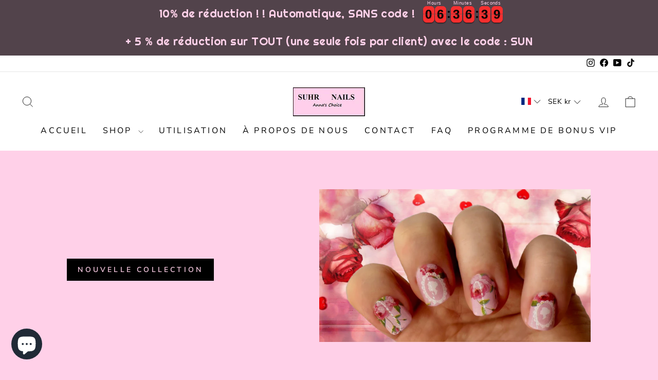

--- FILE ---
content_type: text/html; charset=utf-8
request_url: https://suhr-nails.com/fr-se/collections/blumen
body_size: 75656
content:
<!doctype html>
<html class="no-js" lang="fr" dir="ltr">
<head>
  <meta charset="utf-8">
  <meta http-equiv="X-UA-Compatible" content="IE=edge,chrome=1">
  <meta name="viewport" content="width=device-width,initial-scale=1">
  <meta name="theme-color" content="#000000">
  <link rel="canonical" href="https://suhr-nails.com/fr-se/collections/blumen">
  <link rel="preconnect" href="https://cdn.shopify.com" crossorigin>
  <link rel="preconnect" href="https://fonts.shopifycdn.com" crossorigin>
  <link rel="dns-prefetch" href="https://productreviews.shopifycdn.com">
  <link rel="dns-prefetch" href="https://ajax.googleapis.com">
  <link rel="dns-prefetch" href="https://maps.googleapis.com">
  <link rel="dns-prefetch" href="https://maps.gstatic.com"><link rel="shortcut icon" href="//suhr-nails.com/cdn/shop/files/Logo-neu2_FB_32x32.jpg?v=1644148392" type="image/png" /><title>Fleurs
&ndash; Suhr Nails
</title>
<meta property="og:site_name" content="Suhr Nails">
  <meta property="og:url" content="https://suhr-nails.com/fr-se/collections/blumen">
  <meta property="og:title" content="Fleurs">
  <meta property="og:type" content="website">
  <meta property="og:description" content="Donnez à vos ongles un aspect naturel et de qualité grâce à notre offre spéciale. Laissez-vous convaincre par notre superbe sélection de designs pour les ongles des mains et des pieds."><meta property="og:image" content="http://suhr-nails.com/cdn/shop/collections/ZB1230-Rose_Poster-Suhr_Nails.jpg?v=1644409093">
    <meta property="og:image:secure_url" content="https://suhr-nails.com/cdn/shop/collections/ZB1230-Rose_Poster-Suhr_Nails.jpg?v=1644409093">
    <meta property="og:image:width" content="800">
    <meta property="og:image:height" content="800"><meta name="twitter:site" content="@">
  <meta name="twitter:card" content="summary_large_image">
  <meta name="twitter:title" content="Fleurs">
  <meta name="twitter:description" content="Donnez à vos ongles un aspect naturel et de qualité grâce à notre offre spéciale. Laissez-vous convaincre par notre superbe sélection de designs pour les ongles des mains et des pieds.">
<script async crossorigin fetchpriority="high" src="/cdn/shopifycloud/importmap-polyfill/es-modules-shim.2.4.0.js"></script>
<script type="importmap">
{
  "imports": {
    "element.base-media": "//suhr-nails.com/cdn/shop/t/16/assets/element.base-media.js?v=61305152781971747521763382303",
    "element.image.parallax": "//suhr-nails.com/cdn/shop/t/16/assets/element.image.parallax.js?v=59188309605188605141763382304",
    "element.model": "//suhr-nails.com/cdn/shop/t/16/assets/element.model.js?v=104979259955732717291763382304",
    "element.quantity-selector": "//suhr-nails.com/cdn/shop/t/16/assets/element.quantity-selector.js?v=68208048201360514121763382305",
    "element.text.rte": "//suhr-nails.com/cdn/shop/t/16/assets/element.text.rte.js?v=28194737298593644281763382306",
    "element.video": "//suhr-nails.com/cdn/shop/t/16/assets/element.video.js?v=110560105447302630031763382306",
    "is-land": "//suhr-nails.com/cdn/shop/t/16/assets/is-land.min.js?v=92343381495565747271763382357",
    "util.misc": "//suhr-nails.com/cdn/shop/t/16/assets/util.misc.js?v=117964846174238173191763382382",
    "util.product-loader": "//suhr-nails.com/cdn/shop/t/16/assets/util.product-loader.js?v=71947287259713254281763382383",
    "util.resource-loader": "//suhr-nails.com/cdn/shop/t/16/assets/util.resource-loader.js?v=81301169148003274841763382384",
    "vendor.in-view": "//suhr-nails.com/cdn/shop/t/16/assets/vendor.in-view.js?v=126891093837844970591763382385"
  }
}
</script><script type="module" src="//suhr-nails.com/cdn/shop/t/16/assets/is-land.min.js?v=92343381495565747271763382357"></script>
<style data-shopify>@font-face {
  font-family: "Shadows Into Light";
  font-weight: 400;
  font-style: normal;
  font-display: swap;
  src: url("//suhr-nails.com/cdn/fonts/shadows_into_light/shadowsintolight_n4.13f218429ac0076957bf37b06737a1b0bf1ca804.woff2") format("woff2"),
       url("//suhr-nails.com/cdn/fonts/shadows_into_light/shadowsintolight_n4.1b8a37e3c67688e0fe11b3a125486f4a08991555.woff") format("woff");
}

  @font-face {
  font-family: "Nunito Sans";
  font-weight: 400;
  font-style: normal;
  font-display: swap;
  src: url("//suhr-nails.com/cdn/fonts/nunito_sans/nunitosans_n4.0276fe080df0ca4e6a22d9cb55aed3ed5ba6b1da.woff2") format("woff2"),
       url("//suhr-nails.com/cdn/fonts/nunito_sans/nunitosans_n4.b4964bee2f5e7fd9c3826447e73afe2baad607b7.woff") format("woff");
}


  @font-face {
  font-family: "Nunito Sans";
  font-weight: 600;
  font-style: normal;
  font-display: swap;
  src: url("//suhr-nails.com/cdn/fonts/nunito_sans/nunitosans_n6.6e9464eba570101a53130c8130a9e17a8eb55c21.woff2") format("woff2"),
       url("//suhr-nails.com/cdn/fonts/nunito_sans/nunitosans_n6.25a0ac0c0a8a26038c7787054dd6058dfbc20fa8.woff") format("woff");
}

  @font-face {
  font-family: "Nunito Sans";
  font-weight: 400;
  font-style: italic;
  font-display: swap;
  src: url("//suhr-nails.com/cdn/fonts/nunito_sans/nunitosans_i4.6e408730afac1484cf297c30b0e67c86d17fc586.woff2") format("woff2"),
       url("//suhr-nails.com/cdn/fonts/nunito_sans/nunitosans_i4.c9b6dcbfa43622b39a5990002775a8381942ae38.woff") format("woff");
}

  @font-face {
  font-family: "Nunito Sans";
  font-weight: 600;
  font-style: italic;
  font-display: swap;
  src: url("//suhr-nails.com/cdn/fonts/nunito_sans/nunitosans_i6.e62a4aa1de9af615155fca680231620b75369d24.woff2") format("woff2"),
       url("//suhr-nails.com/cdn/fonts/nunito_sans/nunitosans_i6.84ec3dfef4c401afbcd538286a9d65b772072e4b.woff") format("woff");
}

</style><link href="//suhr-nails.com/cdn/shop/t/16/assets/theme.css?v=93626464380700918791763382411" rel="stylesheet" type="text/css" media="all" />
<style data-shopify>:root {
    --typeHeaderPrimary: "Shadows Into Light";
    --typeHeaderFallback: cursive;
    --typeHeaderSize: 36px;
    --typeHeaderWeight: 400;
    --typeHeaderLineHeight: 1;
    --typeHeaderSpacing: 0.0em;

    --typeBasePrimary:"Nunito Sans";
    --typeBaseFallback:sans-serif;
    --typeBaseSize: 18px;
    --typeBaseWeight: 400;
    --typeBaseSpacing: 0.025em;
    --typeBaseLineHeight: 1.4;
    --typeBaselineHeightMinus01: 1.3;

    --typeCollectionTitle: 20px;

    --iconWeight: 2px;
    --iconLinecaps: miter;

    
        --buttonRadius: 0;
    

    --colorGridOverlayOpacity: 0.1;
    --colorAnnouncement: #d0ffd3;
    --colorAnnouncementText: #000000;

    --colorBody: #ffd0e8;
    --colorBodyAlpha05: rgba(255, 208, 232, 0.05);
    --colorBodyDim: #ffb6dc;
    --colorBodyLightDim: #ffc6e3;
    --colorBodyMediumDim: #ffbcde;


    --colorBorder: #000000;

    --colorBtnPrimary: #000000;
    --colorBtnPrimaryLight: #1a1a1a;
    --colorBtnPrimaryDim: #000000;
    --colorBtnPrimaryText: #ffd0e8;

    --colorCartDot: #ff4f33;

    --colorDrawers: #ffd0e8;
    --colorDrawersDim: #ffb6dc;
    --colorDrawerBorder: #e8e8e1;
    --colorDrawerText: #000000;
    --colorDrawerTextDark: #000000;
    --colorDrawerButton: #fdfdfd;
    --colorDrawerButtonText: #000000;

    --colorFooter: #ffffff;
    --colorFooterText: #000000;
    --colorFooterTextAlpha01: #000000;

    --colorGridOverlay: #000000;
    --colorGridOverlayOpacity: 0.1;

    --colorHeaderTextAlpha01: rgba(0, 0, 0, 0.1);

    --colorHeroText: #ffffff;

    --colorSmallImageBg: #ffffff;
    --colorLargeImageBg: #0f0f0f;

    --colorImageOverlay: #ffd0e8;
    --colorImageOverlayOpacity: 0.1;
    --colorImageOverlayTextShadow: 0.2;

    --colorLink: #000000;

    --colorModalBg: rgba(230, 230, 230, 0.6);

    --colorNav: #ffffff;
    --colorNavText: #000000;

    --colorPrice: #000000;

    --colorSaleTag: #000000;
    --colorSaleTagText: #ffffff;

    --colorTextBody: #000000;
    --colorTextBodyAlpha015: rgba(0, 0, 0, 0.15);
    --colorTextBodyAlpha005: rgba(0, 0, 0, 0.05);
    --colorTextBodyAlpha008: rgba(0, 0, 0, 0.08);
    --colorTextSavings: #C20000;

    --urlIcoSelect: url(//suhr-nails.com/cdn/shop/t/16/assets/ico-select.svg);
    --urlIcoSelectFooter: url(//suhr-nails.com/cdn/shop/t/16/assets/ico-select-footer.svg);
    --urlIcoSelectWhite: url(//suhr-nails.com/cdn/shop/t/16/assets/ico-select-white.svg);

    --grid-gutter: 17px;
    --drawer-gutter: 20px;

    --sizeChartMargin: 25px 0;
    --sizeChartIconMargin: 5px;

    --newsletterReminderPadding: 40px;

    /*Shop Pay Installments*/
    --color-body-text: #000000;
    --color-body: #ffd0e8;
    --color-bg: #ffd0e8;
    }

    .placeholder-content {
    background-image: linear-gradient(100deg, #ffffff 40%, #f7f7f7 63%, #ffffff 79%);
    }</style><script>
    document.documentElement.className = document.documentElement.className.replace('no-js', 'js');

    window.theme = window.theme || {};
    theme.routes = {
      home: "/fr-se",
      cart: "/fr-se/cart.js",
      cartPage: "/fr-se/cart",
      cartAdd: "/fr-se/cart/add.js",
      cartChange: "/fr-se/cart/change.js",
      search: "/fr-se/search",
      predictiveSearch: "/fr-se/search/suggest"
    };
    theme.strings = {
      soldOut: "Épuisé",
      unavailable: "Non disponible",
      inStockLabel: "En stock",
      oneStockLabel: "[count] en stock",
      otherStockLabel: "[count] en stock",
      willNotShipUntil: "Sera expédié après [date]",
      willBeInStockAfter: "Sera en stock à compter de [date]",
      waitingForStock: "En rupture de stock, expédition prochainement",
      savePrice: "Épargnez [saved_amount]",
      cartEmpty: "Votre panier est vide.",
      cartTermsConfirmation: "Vous devez accepter les termes et conditions de vente pour vérifier",
      searchCollections: "Collections",
      searchPages: "Pages",
      searchArticles: "Des articles",
      productFrom: "À partir de ",
      maxQuantity: "Vous ne pouvez avoir que [quantity] de [title] dans votre panier."
    };
    theme.settings = {
      cartType: "drawer",
      isCustomerTemplate: false,
      moneyFormat: "{{amount}} kr",
      saveType: "dollar",
      productImageSize: "natural",
      productImageCover: false,
      predictiveSearch: true,
      predictiveSearchType: null,
      predictiveSearchVendor: true,
      predictiveSearchPrice: true,
      quickView: true,
      themeName: 'Impulse',
      themeVersion: "8.1.0"
    };
  </script>

  <script>window.performance && window.performance.mark && window.performance.mark('shopify.content_for_header.start');</script><meta name="google-site-verification" content="fjMijh4TSQ5RqKcUZfBYrtEk-q0d_ZSvM3lRxiTKqts">
<meta id="shopify-digital-wallet" name="shopify-digital-wallet" content="/62610309361/digital_wallets/dialog">
<meta name="shopify-checkout-api-token" content="e2aba66014c38a7ea8ddb13dc118aa45">
<meta id="in-context-paypal-metadata" data-shop-id="62610309361" data-venmo-supported="false" data-environment="production" data-locale="fr_FR" data-paypal-v4="true" data-currency="SEK">
<link rel="alternate" type="application/atom+xml" title="Feed" href="/fr-se/collections/blumen.atom" />
<link rel="next" href="/fr-se/collections/blumen?page=2">
<link rel="alternate" hreflang="x-default" href="https://suhr-nails.com/collections/blumen">
<link rel="alternate" hreflang="de" href="https://suhr-nails.com/collections/blumen">
<link rel="alternate" hreflang="es" href="https://suhr-nails.com/es/collections/blumen">
<link rel="alternate" hreflang="pl" href="https://suhr-nails.com/pl/collections/blumen">
<link rel="alternate" hreflang="nl" href="https://suhr-nails.com/nl/collections/blumen">
<link rel="alternate" hreflang="it" href="https://suhr-nails.com/it/collections/blumen">
<link rel="alternate" hreflang="fr" href="https://suhr-nails.com/fr/collections/blumen">
<link rel="alternate" hreflang="en" href="https://suhr-nails.com/en/collections/blumen">
<link rel="alternate" hreflang="de-AT" href="https://suhr-nails.com/de-at/collections/blumen">
<link rel="alternate" hreflang="es-AT" href="https://suhr-nails.com/es-at/collections/blumen">
<link rel="alternate" hreflang="pl-AT" href="https://suhr-nails.com/pl-at/collections/blumen">
<link rel="alternate" hreflang="nl-AT" href="https://suhr-nails.com/nl-at/collections/blumen">
<link rel="alternate" hreflang="it-AT" href="https://suhr-nails.com/it-at/collections/blumen">
<link rel="alternate" hreflang="fr-AT" href="https://suhr-nails.com/fr-at/collections/blumen">
<link rel="alternate" hreflang="en-AT" href="https://suhr-nails.com/en-at/collections/blumen">
<link rel="alternate" hreflang="de-GB" href="https://suhr-nails.com/de-gb/collections/blumen">
<link rel="alternate" hreflang="es-GB" href="https://suhr-nails.com/es-gb/collections/blumen">
<link rel="alternate" hreflang="pl-GB" href="https://suhr-nails.com/pl-gb/collections/blumen">
<link rel="alternate" hreflang="nl-GB" href="https://suhr-nails.com/nl-gb/collections/blumen">
<link rel="alternate" hreflang="it-GB" href="https://suhr-nails.com/it-gb/collections/blumen">
<link rel="alternate" hreflang="fr-GB" href="https://suhr-nails.com/fr-gb/collections/blumen">
<link rel="alternate" hreflang="en-GB" href="https://suhr-nails.com/en-gb/collections/blumen">
<link rel="alternate" hreflang="de-CH" href="https://suhr-nails.com/de-ch/collections/blumen">
<link rel="alternate" hreflang="es-CH" href="https://suhr-nails.com/es-ch/collections/blumen">
<link rel="alternate" hreflang="pl-CH" href="https://suhr-nails.com/pl-ch/collections/blumen">
<link rel="alternate" hreflang="it-CH" href="https://suhr-nails.com/it-ch/collections/blumen">
<link rel="alternate" hreflang="fr-CH" href="https://suhr-nails.com/fr-ch/collections/blumen">
<link rel="alternate" hreflang="en-CH" href="https://suhr-nails.com/en-ch/collections/blumen">
<link rel="alternate" hreflang="nl-CH" href="https://suhr-nails.com/nl-ch/collections/blumen">
<link rel="alternate" hreflang="de-FR" href="https://suhr-nails.com/de-fr/collections/blumen">
<link rel="alternate" hreflang="es-FR" href="https://suhr-nails.com/es-fr/collections/blumen">
<link rel="alternate" hreflang="pl-FR" href="https://suhr-nails.com/pl-fr/collections/blumen">
<link rel="alternate" hreflang="nl-FR" href="https://suhr-nails.com/nl-fr/collections/blumen">
<link rel="alternate" hreflang="it-FR" href="https://suhr-nails.com/it-fr/collections/blumen">
<link rel="alternate" hreflang="fr-FR" href="https://suhr-nails.com/fr-fr/collections/blumen">
<link rel="alternate" hreflang="en-FR" href="https://suhr-nails.com/en-fr/collections/blumen">
<link rel="alternate" hreflang="de-IT" href="https://suhr-nails.com/de-it/collections/blumen">
<link rel="alternate" hreflang="es-IT" href="https://suhr-nails.com/es-it/collections/blumen">
<link rel="alternate" hreflang="pl-IT" href="https://suhr-nails.com/pl-it/collections/blumen">
<link rel="alternate" hreflang="nl-IT" href="https://suhr-nails.com/nl-it/collections/blumen">
<link rel="alternate" hreflang="it-IT" href="https://suhr-nails.com/it-it/collections/blumen">
<link rel="alternate" hreflang="fr-IT" href="https://suhr-nails.com/fr-it/collections/blumen">
<link rel="alternate" hreflang="en-IT" href="https://suhr-nails.com/en-it/collections/blumen">
<link rel="alternate" hreflang="de-NL" href="https://suhr-nails.com/de-nl/collections/blumen">
<link rel="alternate" hreflang="es-NL" href="https://suhr-nails.com/es-nl/collections/blumen">
<link rel="alternate" hreflang="pl-NL" href="https://suhr-nails.com/pl-nl/collections/blumen">
<link rel="alternate" hreflang="nl-NL" href="https://suhr-nails.com/nl-nl/collections/blumen">
<link rel="alternate" hreflang="it-NL" href="https://suhr-nails.com/it-nl/collections/blumen">
<link rel="alternate" hreflang="fr-NL" href="https://suhr-nails.com/fr-nl/collections/blumen">
<link rel="alternate" hreflang="en-NL" href="https://suhr-nails.com/en-nl/collections/blumen">
<link rel="alternate" hreflang="de-ES" href="https://suhr-nails.com/de-es/collections/blumen">
<link rel="alternate" hreflang="es-ES" href="https://suhr-nails.com/es-es/collections/blumen">
<link rel="alternate" hreflang="pl-ES" href="https://suhr-nails.com/pl-es/collections/blumen">
<link rel="alternate" hreflang="nl-ES" href="https://suhr-nails.com/nl-es/collections/blumen">
<link rel="alternate" hreflang="it-ES" href="https://suhr-nails.com/it-es/collections/blumen">
<link rel="alternate" hreflang="fr-ES" href="https://suhr-nails.com/fr-es/collections/blumen">
<link rel="alternate" hreflang="en-ES" href="https://suhr-nails.com/en-es/collections/blumen">
<link rel="alternate" hreflang="de-PL" href="https://suhr-nails.com/de-pl/collections/blumen">
<link rel="alternate" hreflang="es-PL" href="https://suhr-nails.com/es-pl/collections/blumen">
<link rel="alternate" hreflang="pl-PL" href="https://suhr-nails.com/pl-pl/collections/blumen">
<link rel="alternate" hreflang="nl-PL" href="https://suhr-nails.com/nl-pl/collections/blumen">
<link rel="alternate" hreflang="it-PL" href="https://suhr-nails.com/it-pl/collections/blumen">
<link rel="alternate" hreflang="fr-PL" href="https://suhr-nails.com/fr-pl/collections/blumen">
<link rel="alternate" hreflang="en-PL" href="https://suhr-nails.com/en-pl/collections/blumen">
<link rel="alternate" hreflang="de-AU" href="https://suhr-nails.com/de-au/collections/blumen">
<link rel="alternate" hreflang="es-AU" href="https://suhr-nails.com/es-au/collections/blumen">
<link rel="alternate" hreflang="pl-AU" href="https://suhr-nails.com/pl-au/collections/blumen">
<link rel="alternate" hreflang="nl-AU" href="https://suhr-nails.com/nl-au/collections/blumen">
<link rel="alternate" hreflang="it-AU" href="https://suhr-nails.com/it-au/collections/blumen">
<link rel="alternate" hreflang="fr-AU" href="https://suhr-nails.com/fr-au/collections/blumen">
<link rel="alternate" hreflang="en-AU" href="https://suhr-nails.com/en-au/collections/blumen">
<link rel="alternate" hreflang="de-CA" href="https://suhr-nails.com/de-ca/collections/blumen">
<link rel="alternate" hreflang="es-CA" href="https://suhr-nails.com/es-ca/collections/blumen">
<link rel="alternate" hreflang="pl-CA" href="https://suhr-nails.com/pl-ca/collections/blumen">
<link rel="alternate" hreflang="nl-CA" href="https://suhr-nails.com/nl-ca/collections/blumen">
<link rel="alternate" hreflang="it-CA" href="https://suhr-nails.com/it-ca/collections/blumen">
<link rel="alternate" hreflang="fr-CA" href="https://suhr-nails.com/fr-ca/collections/blumen">
<link rel="alternate" hreflang="en-CA" href="https://suhr-nails.com/en-ca/collections/blumen">
<link rel="alternate" hreflang="de-BE" href="https://suhr-nails.com/de-be/collections/blumen">
<link rel="alternate" hreflang="es-BE" href="https://suhr-nails.com/es-be/collections/blumen">
<link rel="alternate" hreflang="pl-BE" href="https://suhr-nails.com/pl-be/collections/blumen">
<link rel="alternate" hreflang="nl-BE" href="https://suhr-nails.com/nl-be/collections/blumen">
<link rel="alternate" hreflang="it-BE" href="https://suhr-nails.com/it-be/collections/blumen">
<link rel="alternate" hreflang="fr-BE" href="https://suhr-nails.com/fr-be/collections/blumen">
<link rel="alternate" hreflang="en-BE" href="https://suhr-nails.com/en-be/collections/blumen">
<link rel="alternate" hreflang="de-CY" href="https://suhr-nails.com/de-cy/collections/blumen">
<link rel="alternate" hreflang="es-CY" href="https://suhr-nails.com/es-cy/collections/blumen">
<link rel="alternate" hreflang="pl-CY" href="https://suhr-nails.com/pl-cy/collections/blumen">
<link rel="alternate" hreflang="nl-CY" href="https://suhr-nails.com/nl-cy/collections/blumen">
<link rel="alternate" hreflang="it-CY" href="https://suhr-nails.com/it-cy/collections/blumen">
<link rel="alternate" hreflang="fr-CY" href="https://suhr-nails.com/fr-cy/collections/blumen">
<link rel="alternate" hreflang="en-CY" href="https://suhr-nails.com/en-cy/collections/blumen">
<link rel="alternate" hreflang="de-SE" href="https://suhr-nails.com/de-se/collections/blumen">
<link rel="alternate" hreflang="es-SE" href="https://suhr-nails.com/es-se/collections/blumen">
<link rel="alternate" hreflang="pl-SE" href="https://suhr-nails.com/pl-se/collections/blumen">
<link rel="alternate" hreflang="nl-SE" href="https://suhr-nails.com/nl-se/collections/blumen">
<link rel="alternate" hreflang="it-SE" href="https://suhr-nails.com/it-se/collections/blumen">
<link rel="alternate" hreflang="fr-SE" href="https://suhr-nails.com/fr-se/collections/blumen">
<link rel="alternate" hreflang="en-SE" href="https://suhr-nails.com/en-se/collections/blumen">
<link rel="alternate" hreflang="de-FI" href="https://suhr-nails.com/de-fi/collections/blumen">
<link rel="alternate" hreflang="es-FI" href="https://suhr-nails.com/es-fi/collections/blumen">
<link rel="alternate" hreflang="pl-FI" href="https://suhr-nails.com/pl-fi/collections/blumen">
<link rel="alternate" hreflang="nl-FI" href="https://suhr-nails.com/nl-fi/collections/blumen">
<link rel="alternate" hreflang="it-FI" href="https://suhr-nails.com/it-fi/collections/blumen">
<link rel="alternate" hreflang="fr-FI" href="https://suhr-nails.com/fr-fi/collections/blumen">
<link rel="alternate" hreflang="en-FI" href="https://suhr-nails.com/en-fi/collections/blumen">
<link rel="alternate" hreflang="de-TR" href="https://suhr-nails.com/de-tr/collections/blumen">
<link rel="alternate" hreflang="en-TR" href="https://suhr-nails.com/en-tr/collections/blumen">
<link rel="alternate" hreflang="es-TR" href="https://suhr-nails.com/es-tr/collections/blumen">
<link rel="alternate" hreflang="fr-TR" href="https://suhr-nails.com/fr-tr/collections/blumen">
<link rel="alternate" hreflang="it-TR" href="https://suhr-nails.com/it-tr/collections/blumen">
<link rel="alternate" hreflang="nl-TR" href="https://suhr-nails.com/nl-tr/collections/blumen">
<link rel="alternate" hreflang="pl-TR" href="https://suhr-nails.com/pl-tr/collections/blumen">
<link rel="alternate" type="application/json+oembed" href="https://suhr-nails.com/fr-se/collections/blumen.oembed">
<script async="async" src="/checkouts/internal/preloads.js?locale=fr-SE"></script>
<link rel="preconnect" href="https://shop.app" crossorigin="anonymous">
<script async="async" src="https://shop.app/checkouts/internal/preloads.js?locale=fr-SE&shop_id=62610309361" crossorigin="anonymous"></script>
<script id="apple-pay-shop-capabilities" type="application/json">{"shopId":62610309361,"countryCode":"DE","currencyCode":"SEK","merchantCapabilities":["supports3DS"],"merchantId":"gid:\/\/shopify\/Shop\/62610309361","merchantName":"Suhr Nails","requiredBillingContactFields":["postalAddress","email"],"requiredShippingContactFields":["postalAddress","email"],"shippingType":"shipping","supportedNetworks":["visa","maestro","masterCard","amex"],"total":{"type":"pending","label":"Suhr Nails","amount":"1.00"},"shopifyPaymentsEnabled":true,"supportsSubscriptions":true}</script>
<script id="shopify-features" type="application/json">{"accessToken":"e2aba66014c38a7ea8ddb13dc118aa45","betas":["rich-media-storefront-analytics"],"domain":"suhr-nails.com","predictiveSearch":true,"shopId":62610309361,"locale":"fr"}</script>
<script>var Shopify = Shopify || {};
Shopify.shop = "suhr-nails.myshopify.com";
Shopify.locale = "fr";
Shopify.currency = {"active":"SEK","rate":"10.78701"};
Shopify.country = "SE";
Shopify.theme = {"name":"Impulse_V.8.1.0","id":185812287754,"schema_name":"Impulse","schema_version":"8.1.0","theme_store_id":857,"role":"main"};
Shopify.theme.handle = "null";
Shopify.theme.style = {"id":null,"handle":null};
Shopify.cdnHost = "suhr-nails.com/cdn";
Shopify.routes = Shopify.routes || {};
Shopify.routes.root = "/fr-se/";</script>
<script type="module">!function(o){(o.Shopify=o.Shopify||{}).modules=!0}(window);</script>
<script>!function(o){function n(){var o=[];function n(){o.push(Array.prototype.slice.apply(arguments))}return n.q=o,n}var t=o.Shopify=o.Shopify||{};t.loadFeatures=n(),t.autoloadFeatures=n()}(window);</script>
<script>
  window.ShopifyPay = window.ShopifyPay || {};
  window.ShopifyPay.apiHost = "shop.app\/pay";
  window.ShopifyPay.redirectState = null;
</script>
<script id="shop-js-analytics" type="application/json">{"pageType":"collection"}</script>
<script defer="defer" async type="module" src="//suhr-nails.com/cdn/shopifycloud/shop-js/modules/v2/client.init-shop-cart-sync_CfnabTz1.fr.esm.js"></script>
<script defer="defer" async type="module" src="//suhr-nails.com/cdn/shopifycloud/shop-js/modules/v2/chunk.common_1HJ87NEU.esm.js"></script>
<script defer="defer" async type="module" src="//suhr-nails.com/cdn/shopifycloud/shop-js/modules/v2/chunk.modal_BHK_cQfO.esm.js"></script>
<script type="module">
  await import("//suhr-nails.com/cdn/shopifycloud/shop-js/modules/v2/client.init-shop-cart-sync_CfnabTz1.fr.esm.js");
await import("//suhr-nails.com/cdn/shopifycloud/shop-js/modules/v2/chunk.common_1HJ87NEU.esm.js");
await import("//suhr-nails.com/cdn/shopifycloud/shop-js/modules/v2/chunk.modal_BHK_cQfO.esm.js");

  window.Shopify.SignInWithShop?.initShopCartSync?.({"fedCMEnabled":true,"windoidEnabled":true});

</script>
<script>
  window.Shopify = window.Shopify || {};
  if (!window.Shopify.featureAssets) window.Shopify.featureAssets = {};
  window.Shopify.featureAssets['shop-js'] = {"shop-cart-sync":["modules/v2/client.shop-cart-sync_CJ9J03TB.fr.esm.js","modules/v2/chunk.common_1HJ87NEU.esm.js","modules/v2/chunk.modal_BHK_cQfO.esm.js"],"init-fed-cm":["modules/v2/client.init-fed-cm_DrLuZvAY.fr.esm.js","modules/v2/chunk.common_1HJ87NEU.esm.js","modules/v2/chunk.modal_BHK_cQfO.esm.js"],"shop-toast-manager":["modules/v2/client.shop-toast-manager_Bou6hV8m.fr.esm.js","modules/v2/chunk.common_1HJ87NEU.esm.js","modules/v2/chunk.modal_BHK_cQfO.esm.js"],"init-shop-cart-sync":["modules/v2/client.init-shop-cart-sync_CfnabTz1.fr.esm.js","modules/v2/chunk.common_1HJ87NEU.esm.js","modules/v2/chunk.modal_BHK_cQfO.esm.js"],"shop-button":["modules/v2/client.shop-button_B0rdi3gj.fr.esm.js","modules/v2/chunk.common_1HJ87NEU.esm.js","modules/v2/chunk.modal_BHK_cQfO.esm.js"],"init-windoid":["modules/v2/client.init-windoid_DoIbpnLP.fr.esm.js","modules/v2/chunk.common_1HJ87NEU.esm.js","modules/v2/chunk.modal_BHK_cQfO.esm.js"],"shop-cash-offers":["modules/v2/client.shop-cash-offers_PjPz4eBO.fr.esm.js","modules/v2/chunk.common_1HJ87NEU.esm.js","modules/v2/chunk.modal_BHK_cQfO.esm.js"],"pay-button":["modules/v2/client.pay-button_BNubdV5Y.fr.esm.js","modules/v2/chunk.common_1HJ87NEU.esm.js","modules/v2/chunk.modal_BHK_cQfO.esm.js"],"init-customer-accounts":["modules/v2/client.init-customer-accounts_DjJKqY88.fr.esm.js","modules/v2/client.shop-login-button_CU7S3YVC.fr.esm.js","modules/v2/chunk.common_1HJ87NEU.esm.js","modules/v2/chunk.modal_BHK_cQfO.esm.js"],"avatar":["modules/v2/client.avatar_BTnouDA3.fr.esm.js"],"checkout-modal":["modules/v2/client.checkout-modal_DHIFh2jD.fr.esm.js","modules/v2/chunk.common_1HJ87NEU.esm.js","modules/v2/chunk.modal_BHK_cQfO.esm.js"],"init-shop-for-new-customer-accounts":["modules/v2/client.init-shop-for-new-customer-accounts_CChb7f5q.fr.esm.js","modules/v2/client.shop-login-button_CU7S3YVC.fr.esm.js","modules/v2/chunk.common_1HJ87NEU.esm.js","modules/v2/chunk.modal_BHK_cQfO.esm.js"],"init-customer-accounts-sign-up":["modules/v2/client.init-customer-accounts-sign-up_B2jRZs6O.fr.esm.js","modules/v2/client.shop-login-button_CU7S3YVC.fr.esm.js","modules/v2/chunk.common_1HJ87NEU.esm.js","modules/v2/chunk.modal_BHK_cQfO.esm.js"],"init-shop-email-lookup-coordinator":["modules/v2/client.init-shop-email-lookup-coordinator_DuS0AyCe.fr.esm.js","modules/v2/chunk.common_1HJ87NEU.esm.js","modules/v2/chunk.modal_BHK_cQfO.esm.js"],"shop-follow-button":["modules/v2/client.shop-follow-button_CCmvXPjD.fr.esm.js","modules/v2/chunk.common_1HJ87NEU.esm.js","modules/v2/chunk.modal_BHK_cQfO.esm.js"],"shop-login-button":["modules/v2/client.shop-login-button_CU7S3YVC.fr.esm.js","modules/v2/chunk.common_1HJ87NEU.esm.js","modules/v2/chunk.modal_BHK_cQfO.esm.js"],"shop-login":["modules/v2/client.shop-login_Dp4teCL2.fr.esm.js","modules/v2/chunk.common_1HJ87NEU.esm.js","modules/v2/chunk.modal_BHK_cQfO.esm.js"],"lead-capture":["modules/v2/client.lead-capture_dUd1iojI.fr.esm.js","modules/v2/chunk.common_1HJ87NEU.esm.js","modules/v2/chunk.modal_BHK_cQfO.esm.js"],"payment-terms":["modules/v2/client.payment-terms_Cl0kKGvx.fr.esm.js","modules/v2/chunk.common_1HJ87NEU.esm.js","modules/v2/chunk.modal_BHK_cQfO.esm.js"]};
</script>
<script>(function() {
  var isLoaded = false;
  function asyncLoad() {
    if (isLoaded) return;
    isLoaded = true;
    var urls = ["https:\/\/rio.pwztag.com\/rio.js?shop=suhr-nails.myshopify.com","https:\/\/wishlisthero-assets.revampco.com\/store-front\/bundle2.js?shop=suhr-nails.myshopify.com","https:\/\/suhr-nails.com\/apps\/giraffly-trust\/trust-worker-39ed54ee99d1af268a2a563837fd28c26d44ee55.js?v=20220530200103\u0026shop=suhr-nails.myshopify.com","\/\/cdn.shopify.com\/proxy\/2e5edac2a19f7241d4f7ad313ffb608dc4caba3ac7cc315d6cf20a855246ef0b\/d2xrtfsb9f45pw.cloudfront.net\/scripttag\/bixgrow-track.js?shop=suhr-nails.myshopify.com\u0026sp-cache-control=cHVibGljLCBtYXgtYWdlPTkwMA","https:\/\/widget.gotolstoy.com\/widget\/widget.js?app-key=0299ae8d-9cdd-42fe-9e17-a790e08d63c0\u0026shop=suhr-nails.myshopify.com","https:\/\/cdn.shopify.com\/s\/files\/1\/0033\/3538\/9233\/files\/pushdaddy_a3.js?shop=suhr-nails.myshopify.com","https:\/\/cdn.hextom.com\/js\/eventpromotionbar.js?shop=suhr-nails.myshopify.com"];
    for (var i = 0; i < urls.length; i++) {
      var s = document.createElement('script');
      s.type = 'text/javascript';
      s.async = true;
      s.src = urls[i];
      var x = document.getElementsByTagName('script')[0];
      x.parentNode.insertBefore(s, x);
    }
  };
  if(window.attachEvent) {
    window.attachEvent('onload', asyncLoad);
  } else {
    window.addEventListener('load', asyncLoad, false);
  }
})();</script>
<script id="__st">var __st={"a":62610309361,"offset":3600,"reqid":"06e2b23e-bc95-49db-8d38-3af3262da78b-1769617329","pageurl":"suhr-nails.com\/fr-se\/collections\/blumen","u":"1776643d0d59","p":"collection","rtyp":"collection","rid":401824284913};</script>
<script>window.ShopifyPaypalV4VisibilityTracking = true;</script>
<script id="captcha-bootstrap">!function(){'use strict';const t='contact',e='account',n='new_comment',o=[[t,t],['blogs',n],['comments',n],[t,'customer']],c=[[e,'customer_login'],[e,'guest_login'],[e,'recover_customer_password'],[e,'create_customer']],r=t=>t.map((([t,e])=>`form[action*='/${t}']:not([data-nocaptcha='true']) input[name='form_type'][value='${e}']`)).join(','),a=t=>()=>t?[...document.querySelectorAll(t)].map((t=>t.form)):[];function s(){const t=[...o],e=r(t);return a(e)}const i='password',u='form_key',d=['recaptcha-v3-token','g-recaptcha-response','h-captcha-response',i],f=()=>{try{return window.sessionStorage}catch{return}},m='__shopify_v',_=t=>t.elements[u];function p(t,e,n=!1){try{const o=window.sessionStorage,c=JSON.parse(o.getItem(e)),{data:r}=function(t){const{data:e,action:n}=t;return t[m]||n?{data:e,action:n}:{data:t,action:n}}(c);for(const[e,n]of Object.entries(r))t.elements[e]&&(t.elements[e].value=n);n&&o.removeItem(e)}catch(o){console.error('form repopulation failed',{error:o})}}const l='form_type',E='cptcha';function T(t){t.dataset[E]=!0}const w=window,h=w.document,L='Shopify',v='ce_forms',y='captcha';let A=!1;((t,e)=>{const n=(g='f06e6c50-85a8-45c8-87d0-21a2b65856fe',I='https://cdn.shopify.com/shopifycloud/storefront-forms-hcaptcha/ce_storefront_forms_captcha_hcaptcha.v1.5.2.iife.js',D={infoText:'Protégé par hCaptcha',privacyText:'Confidentialité',termsText:'Conditions'},(t,e,n)=>{const o=w[L][v],c=o.bindForm;if(c)return c(t,g,e,D).then(n);var r;o.q.push([[t,g,e,D],n]),r=I,A||(h.body.append(Object.assign(h.createElement('script'),{id:'captcha-provider',async:!0,src:r})),A=!0)});var g,I,D;w[L]=w[L]||{},w[L][v]=w[L][v]||{},w[L][v].q=[],w[L][y]=w[L][y]||{},w[L][y].protect=function(t,e){n(t,void 0,e),T(t)},Object.freeze(w[L][y]),function(t,e,n,w,h,L){const[v,y,A,g]=function(t,e,n){const i=e?o:[],u=t?c:[],d=[...i,...u],f=r(d),m=r(i),_=r(d.filter((([t,e])=>n.includes(e))));return[a(f),a(m),a(_),s()]}(w,h,L),I=t=>{const e=t.target;return e instanceof HTMLFormElement?e:e&&e.form},D=t=>v().includes(t);t.addEventListener('submit',(t=>{const e=I(t);if(!e)return;const n=D(e)&&!e.dataset.hcaptchaBound&&!e.dataset.recaptchaBound,o=_(e),c=g().includes(e)&&(!o||!o.value);(n||c)&&t.preventDefault(),c&&!n&&(function(t){try{if(!f())return;!function(t){const e=f();if(!e)return;const n=_(t);if(!n)return;const o=n.value;o&&e.removeItem(o)}(t);const e=Array.from(Array(32),(()=>Math.random().toString(36)[2])).join('');!function(t,e){_(t)||t.append(Object.assign(document.createElement('input'),{type:'hidden',name:u})),t.elements[u].value=e}(t,e),function(t,e){const n=f();if(!n)return;const o=[...t.querySelectorAll(`input[type='${i}']`)].map((({name:t})=>t)),c=[...d,...o],r={};for(const[a,s]of new FormData(t).entries())c.includes(a)||(r[a]=s);n.setItem(e,JSON.stringify({[m]:1,action:t.action,data:r}))}(t,e)}catch(e){console.error('failed to persist form',e)}}(e),e.submit())}));const S=(t,e)=>{t&&!t.dataset[E]&&(n(t,e.some((e=>e===t))),T(t))};for(const o of['focusin','change'])t.addEventListener(o,(t=>{const e=I(t);D(e)&&S(e,y())}));const B=e.get('form_key'),M=e.get(l),P=B&&M;t.addEventListener('DOMContentLoaded',(()=>{const t=y();if(P)for(const e of t)e.elements[l].value===M&&p(e,B);[...new Set([...A(),...v().filter((t=>'true'===t.dataset.shopifyCaptcha))])].forEach((e=>S(e,t)))}))}(h,new URLSearchParams(w.location.search),n,t,e,['guest_login'])})(!0,!0)}();</script>
<script integrity="sha256-4kQ18oKyAcykRKYeNunJcIwy7WH5gtpwJnB7kiuLZ1E=" data-source-attribution="shopify.loadfeatures" defer="defer" src="//suhr-nails.com/cdn/shopifycloud/storefront/assets/storefront/load_feature-a0a9edcb.js" crossorigin="anonymous"></script>
<script crossorigin="anonymous" defer="defer" src="//suhr-nails.com/cdn/shopifycloud/storefront/assets/shopify_pay/storefront-65b4c6d7.js?v=20250812"></script>
<script data-source-attribution="shopify.dynamic_checkout.dynamic.init">var Shopify=Shopify||{};Shopify.PaymentButton=Shopify.PaymentButton||{isStorefrontPortableWallets:!0,init:function(){window.Shopify.PaymentButton.init=function(){};var t=document.createElement("script");t.src="https://suhr-nails.com/cdn/shopifycloud/portable-wallets/latest/portable-wallets.fr.js",t.type="module",document.head.appendChild(t)}};
</script>
<script data-source-attribution="shopify.dynamic_checkout.buyer_consent">
  function portableWalletsHideBuyerConsent(e){var t=document.getElementById("shopify-buyer-consent"),n=document.getElementById("shopify-subscription-policy-button");t&&n&&(t.classList.add("hidden"),t.setAttribute("aria-hidden","true"),n.removeEventListener("click",e))}function portableWalletsShowBuyerConsent(e){var t=document.getElementById("shopify-buyer-consent"),n=document.getElementById("shopify-subscription-policy-button");t&&n&&(t.classList.remove("hidden"),t.removeAttribute("aria-hidden"),n.addEventListener("click",e))}window.Shopify?.PaymentButton&&(window.Shopify.PaymentButton.hideBuyerConsent=portableWalletsHideBuyerConsent,window.Shopify.PaymentButton.showBuyerConsent=portableWalletsShowBuyerConsent);
</script>
<script data-source-attribution="shopify.dynamic_checkout.cart.bootstrap">document.addEventListener("DOMContentLoaded",(function(){function t(){return document.querySelector("shopify-accelerated-checkout-cart, shopify-accelerated-checkout")}if(t())Shopify.PaymentButton.init();else{new MutationObserver((function(e,n){t()&&(Shopify.PaymentButton.init(),n.disconnect())})).observe(document.body,{childList:!0,subtree:!0})}}));
</script>
<script id='scb4127' type='text/javascript' async='' src='https://suhr-nails.com/cdn/shopifycloud/privacy-banner/storefront-banner.js'></script><link id="shopify-accelerated-checkout-styles" rel="stylesheet" media="screen" href="https://suhr-nails.com/cdn/shopifycloud/portable-wallets/latest/accelerated-checkout-backwards-compat.css" crossorigin="anonymous">
<style id="shopify-accelerated-checkout-cart">
        #shopify-buyer-consent {
  margin-top: 1em;
  display: inline-block;
  width: 100%;
}

#shopify-buyer-consent.hidden {
  display: none;
}

#shopify-subscription-policy-button {
  background: none;
  border: none;
  padding: 0;
  text-decoration: underline;
  font-size: inherit;
  cursor: pointer;
}

#shopify-subscription-policy-button::before {
  box-shadow: none;
}

      </style>

<script>window.performance && window.performance.mark && window.performance.mark('shopify.content_for_header.end');</script>

  <style data-shopify>
    :root {
      /* Root Variables */
      /* ========================= */
      --root-color-primary: #000000;
      --color-primary: #000000;
      --root-color-secondary: #ffd0e8;
      --color-secondary: #ffd0e8;
      --color-sale-tag: #000000;
      --color-sale-tag-text: #ffffff;
      --layout-section-padding-block: 3rem;
      --layout-section-padding-inline--md: 40px;
      --layout-section-max-inline-size: 1420px; 


      /* Text */
      /* ========================= */
      
      /* Body Font Styles */
      --element-text-font-family--body: "Nunito Sans";
      --element-text-font-family-fallback--body: sans-serif;
      --element-text-font-weight--body: 400;
      --element-text-letter-spacing--body: 0.025em;
      --element-text-text-transform--body: none;

      /* Body Font Sizes */
      --element-text-font-size--body: initial;
      --element-text-font-size--body-xs: 14px;
      --element-text-font-size--body-sm: 16px;
      --element-text-font-size--body-md: 18px;
      --element-text-font-size--body-lg: 20px;
      
      /* Body Line Heights */
      --element-text-line-height--body: 1.4;

      /* Heading Font Styles */
      --element-text-font-family--heading: "Shadows Into Light";
      --element-text-font-family-fallback--heading: cursive;
      --element-text-font-weight--heading: 400;
      --element-text-letter-spacing--heading: 0.0em;
      
      
      --element-text-text-transform--heading: uppercase;
       
      
      
      /* Heading Font Sizes */
      --element-text-font-size--heading-2xl: 52px;
      --element-text-font-size--heading-xl: 36px;
      --element-text-font-size--heading-lg: 30px;
      --element-text-font-size--heading-md: 28px;
      --element-text-font-size--heading-sm: 22px;
      --element-text-font-size--heading-xs: 20px;
      
      /* Heading Line Heights */
      --element-text-line-height--heading: 1;

      /* Buttons */
      /* ========================= */
      
          --element-button-radius: 0;
      

      --element-button-padding-block: 12px;
      --element-button-text-transform: uppercase;
      --element-button-font-weight: 800;
      --element-button-font-size: max(calc(var(--typeBaseSize) - 4px), 13px);
      --element-button-letter-spacing: .3em;

      /* Base Color Variables */
      --element-button-color-primary: #000000;
      --element-button-color-secondary: #ffd0e8;
      --element-button-shade-border: 100%;

      /* Hover State Variables */
      --element-button-shade-background--hover: 0%;
      --element-button-shade-border--hover: 100%;

      /* Focus State Variables */
      --element-button-color-focus: var(--color-focus);

      /* Inputs */
      /* ========================= */
      
          --element-icon-radius: 0;
      

      --element-input-font-size: var(--element-text-font-size--body-sm);
      --element-input-box-shadow-shade: 100%;

      /* Hover State Variables */
      --element-input-background-shade--hover: 0%;
      --element-input-box-shadow-spread-radius--hover: 1px;
    }

    @media only screen and (max-width: 768px) {
      :root {
        --element-button-font-size: max(calc(var(--typeBaseSize) - 5px), 11px);
      }
    }

    .element-radio {
        &:has(input[type='radio']:checked) {
          --element-button-color: var(--element-button-color-secondary);
        }
    }

    /* ATC Button Overrides */
    /* ========================= */

    .element-button[type="submit"],
    .element-button[type="submit"] .element-text,
    .element-button--shopify-payment-wrapper button {
      --element-button-padding-block: 13px;
      --element-button-padding-inline: 20px;
      --element-button-line-height: 1.42;
      --_font-size--body-md: var(--element-button-font-size);

      line-height: 1.42 !important;
    }

    /* When dynamic checkout is enabled */
    product-form:has(.element-button--shopify-payment-wrapper) {
      --element-button-color: #000000;

      .element-button[type="submit"],
      .element-button--shopify-payment-wrapper button {
        min-height: 50px !important;
      }

      .shopify-payment-button {
        margin: 0;
      }
    }

    /* Hover animation for non-angled buttons */
    body:not([data-button_style='angled']) .element-button[type="submit"] {
      position: relative;
      overflow: hidden;

      &:after {
        content: '';
        position: absolute;
        top: 0;
        left: 150%;
        width: 200%;
        height: 100%;
        transform: skewX(-20deg);
        background-image: linear-gradient(to right,transparent, rgba(255,255,255,.25),transparent);
      }

      &:hover:after {
        animation: shine 0.75s cubic-bezier(0.01, 0.56, 1, 1);
      }
    }

    /* ANGLED STYLE - ATC Button Overrides */
    /* ========================= */
    
    [data-button_style='angled'] {
      --element-button-shade-background--active: var(--element-button-shade-background);
      --element-button-shade-border--active: var(--element-button-shade-border);

      .element-button[type="submit"] {
        --_box-shadow: none;

        position: relative;
        max-width: 94%;
        border-top: 1px solid #000000;
        border-bottom: 1px solid #000000;
        
        &:before,
        &:after {
          content: '';
          position: absolute;
          display: block;
          top: -1px;
          bottom: -1px;
          width: 20px;
          transform: skewX(-12deg);
          background-color: #000000;
        }
        
        &:before {
          left: -6px;
        }
        
        &:after {
          right: -6px;
        }
      }

      /* When dynamic checkout is enabled */
      product-form:has(.element-button--shopify-payment-wrapper) {
        .element-button[type="submit"]:before,
        .element-button[type="submit"]:after {
          background-color: color-mix(in srgb,var(--_color-text) var(--_shade-background),var(--_color-background));
          border-top: 1px solid #000000;
          border-bottom: 1px solid #000000;
        }

        .element-button[type="submit"]:before {
          border-left: 1px solid #000000;
        }
        
        .element-button[type="submit"]:after {
          border-right: 1px solid #000000;
        }
      }

      .element-button--shopify-payment-wrapper {
        --_color-background: #000000;

        button:hover,
        button:before,
        button:after {
          background-color: color-mix(in srgb,var(--_color-text) var(--_shade-background),var(--_color-background)) !important;
        }

        button:not(button:focus-visible) {
          box-shadow: none !important;
        }
      }
    }
  </style>

  <script src="//suhr-nails.com/cdn/shop/t/16/assets/vendor-scripts-v11.js" defer="defer"></script><link rel="stylesheet" href="//suhr-nails.com/cdn/shop/t/16/assets/country-flags.css"><script src="//suhr-nails.com/cdn/shop/t/16/assets/theme.js?v=22325264162658116151763382382" defer="defer"></script>
<!-- BEGIN app block: shopify://apps/wishlist-hero/blocks/app-embed/a9a5079b-59e8-47cb-b659-ecf1c60b9b72 -->


<script type="text/javascript">
  
    window.wishlisthero_buttonProdPageClasses = [];
  
  
    window.wishlisthero_cartDotClasses = [];
  
</script>
<!-- BEGIN app snippet: extraStyles -->

<style>
  .wishlisthero-floating {
    position: absolute;
    top: 5px;
    z-index: 21;
    border-radius: 100%;
    width: fit-content;
    right: 5px;
    left: auto;
    &.wlh-left-btn {
      left: 5px !important;
      right: auto !important;
    }
    &.wlh-right-btn {
      right: 5px !important;
      left: auto !important;
    }
    
  }
  @media(min-width:1300px) {
    .product-item__link.product-item__image--margins .wishlisthero-floating, {
      
        left: 50% !important;
        margin-left: -295px;
      
    }
  }
  .MuiTypography-h1,.MuiTypography-h2,.MuiTypography-h3,.MuiTypography-h4,.MuiTypography-h5,.MuiTypography-h6,.MuiButton-root,.MuiCardHeader-title a {
    font-family: ,  !important;
  }
</style>






<!-- END app snippet -->
<!-- BEGIN app snippet: renderAssets -->

  <link rel="preload" href="https://cdn.shopify.com/extensions/019badc7-12fe-783e-9dfe-907190f91114/wishlist-hero-81/assets/default.css" as="style" onload="this.onload=null;this.rel='stylesheet'">
  <noscript><link href="//cdn.shopify.com/extensions/019badc7-12fe-783e-9dfe-907190f91114/wishlist-hero-81/assets/default.css" rel="stylesheet" type="text/css" media="all" /></noscript>
  <script defer src="https://cdn.shopify.com/extensions/019badc7-12fe-783e-9dfe-907190f91114/wishlist-hero-81/assets/default.js"></script>
<!-- END app snippet -->


<script type="text/javascript">
  try{
  
    var scr_bdl_path = "https://cdn.shopify.com/extensions/019badc7-12fe-783e-9dfe-907190f91114/wishlist-hero-81/assets/bundle2.js";
    window._wh_asset_path = scr_bdl_path.substring(0,scr_bdl_path.lastIndexOf("/")) + "/";
  

  }catch(e){ console.log(e)}
  try{

  
    window.WishListHero_setting = {"ButtonColor":"rgba(0, 0, 0, 1)","IconColor":"rgba(255, 255, 255, 1)","IconType":"Heart","ButtonTextBeforeAdding":"ADD TO WISHLIST","ButtonTextAfterAdding":"ADDED TO WISHLIST","AnimationAfterAddition":"Shake side to side","ButtonTextAddToCart":"ADD TO CART","ButtonTextOutOfStock":"OUT OF STOCK","ButtonTextAddAllToCart":"ADD ALL TO CART","ButtonTextRemoveAllToCart":"REMOVE ALL FROM WISHLIST","AddedProductNotificationText":"Product added to wishlist successfully","AddedProductToCartNotificationText":"Product added to cart successfully","ViewCartLinkText":"View Cart","SharePopup_TitleText":"Share My wishlist","SharePopup_shareBtnText":"Share","SharePopup_shareHederText":"Share on Social Networks","SharePopup_shareCopyText":"Or copy Wishlist link to share","SharePopup_shareCancelBtnText":"cancel","SharePopup_shareCopyBtnText":"copy","SendEMailPopup_BtnText":"send email","SendEMailPopup_FromText":"From Name","SendEMailPopup_ToText":"To email","SendEMailPopup_BodyText":"Body","SendEMailPopup_SendBtnText":"send","SendEMailPopup_TitleText":"Send My Wislist via Email","AddProductMessageText":"Are you sure you want to add all items to cart ?","RemoveProductMessageText":"Are you sure you want to remove this item from your wishlist ?","RemoveAllProductMessageText":"Are you sure you want to remove all items from your wishlist ?","RemovedProductNotificationText":"Product removed from wishlist successfully","AddAllOutOfStockProductNotificationText":"There seems to have been an issue adding items to cart, please try again later","RemovePopupOkText":"ok","RemovePopup_HeaderText":"ARE YOU SURE?","ViewWishlistText":"View wishlist","EmptyWishlistText":"there are no items in this wishlist","BuyNowButtonText":"Buy Now","BuyNowButtonColor":"rgb(255, 208, 232)","BuyNowTextButtonColor":"rgb(0, 0, 1)","Wishlist_Title":"My Wishlist","WishlistHeaderTitleAlignment":"Left","WishlistProductImageSize":"Normal","PriceColor":"rgba(0, 0, 0, 1)","HeaderFontSize":"30","PriceFontSize":"18","ProductNameFontSize":"16","LaunchPointType":"header_menu","DisplayWishlistAs":"popup_window","DisplayButtonAs":"button_with_icon","PopupSize":"md","HideAddToCartButton":false,"NoRedirectAfterAddToCart":true,"DisableGuestCustomer":false,"LoginPopupContent":"Please login to save your wishlist across devices.","LoginPopupLoginBtnText":"Login","LoginPopupContentFontSize":"20","NotificationPopupPosition":"right","WishlistButtonTextColor":"rgba(255,208,232, 0.8)","EnableRemoveFromWishlistAfterAddButtonText":"REMOVE FROM WISHLIST","_id":"6249e5ac455b3e61d3da57f2","EnableCollection":false,"EnableShare":true,"RemovePowerBy":false,"EnableFBPixel":false,"DisapleApp":false,"FloatPointPossition":"bottom_right","HeartStateToggle":true,"HeaderMenuItemsIndicator":true,"EnableRemoveFromWishlistAfterAdd":true,"SendEMailPopup_SendNotificationText":"email sent successfully","SharePopup_shareCopiedText":"Copied","Shop":"suhr-nails.myshopify.com","shop":"suhr-nails.myshopify.com","Status":"Active","Plan":"SILVER"};
    if(typeof(window.WishListHero_setting_theme_override) != "undefined"){
                                                                                window.WishListHero_setting = {
                                                                                    ...window.WishListHero_setting,
                                                                                    ...window.WishListHero_setting_theme_override
                                                                                };
                                                                            }
                                                                            // Done

  

  }catch(e){ console.error('Error loading config',e); }
</script>


  <script src="https://cdn.shopify.com/extensions/019badc7-12fe-783e-9dfe-907190f91114/wishlist-hero-81/assets/bundle2.js" defer></script>



<script type="text/javascript">
  if (!window.__wishlistHeroArriveScriptLoaded) {
    window.__wishlistHeroArriveScriptLoaded = true;
    function wh_loadScript(scriptUrl) {
      const script = document.createElement('script'); script.src = scriptUrl;
      document.body.appendChild(script);
      return new Promise((res, rej) => { script.onload = function () { res(); }; script.onerror = function () { rej(); } });
    }
  }
  document.addEventListener("DOMContentLoaded", () => {
      wh_loadScript('https://cdn.shopify.com/extensions/019badc7-12fe-783e-9dfe-907190f91114/wishlist-hero-81/assets/arrive.min.js').then(function () {
          document.arrive('.wishlist-hero-custom-button', function (wishlistButton) {
              var ev = new
                  CustomEvent('wishlist-hero-add-to-custom-element', { detail: wishlistButton }); document.dispatchEvent(ev);
          });
      });
  });
</script>


<!-- BEGIN app snippet: TransArray -->
<script>
  window.WLH_reload_translations = function() {
    let _wlh_res = {};
    if (window.WishListHero_setting && window.WishListHero_setting['ThrdParty_Trans_active']) {

      
        

        window.WishListHero_setting["ButtonTextBeforeAdding"] = "";
        _wlh_res["ButtonTextBeforeAdding"] = "";
        

        window.WishListHero_setting["ButtonTextAfterAdding"] = "";
        _wlh_res["ButtonTextAfterAdding"] = "";
        

        window.WishListHero_setting["ButtonTextAddToCart"] = "";
        _wlh_res["ButtonTextAddToCart"] = "";
        

        window.WishListHero_setting["ButtonTextOutOfStock"] = "";
        _wlh_res["ButtonTextOutOfStock"] = "";
        

        window.WishListHero_setting["ButtonTextAddAllToCart"] = "";
        _wlh_res["ButtonTextAddAllToCart"] = "";
        

        window.WishListHero_setting["ButtonTextRemoveAllToCart"] = "";
        _wlh_res["ButtonTextRemoveAllToCart"] = "";
        

        window.WishListHero_setting["AddedProductNotificationText"] = "";
        _wlh_res["AddedProductNotificationText"] = "";
        

        window.WishListHero_setting["AddedProductToCartNotificationText"] = "";
        _wlh_res["AddedProductToCartNotificationText"] = "";
        

        window.WishListHero_setting["ViewCartLinkText"] = "";
        _wlh_res["ViewCartLinkText"] = "";
        

        window.WishListHero_setting["SharePopup_TitleText"] = "";
        _wlh_res["SharePopup_TitleText"] = "";
        

        window.WishListHero_setting["SharePopup_shareBtnText"] = "";
        _wlh_res["SharePopup_shareBtnText"] = "";
        

        window.WishListHero_setting["SharePopup_shareHederText"] = "";
        _wlh_res["SharePopup_shareHederText"] = "";
        

        window.WishListHero_setting["SharePopup_shareCopyText"] = "";
        _wlh_res["SharePopup_shareCopyText"] = "";
        

        window.WishListHero_setting["SharePopup_shareCancelBtnText"] = "";
        _wlh_res["SharePopup_shareCancelBtnText"] = "";
        

        window.WishListHero_setting["SharePopup_shareCopyBtnText"] = "";
        _wlh_res["SharePopup_shareCopyBtnText"] = "";
        

        window.WishListHero_setting["SendEMailPopup_BtnText"] = "";
        _wlh_res["SendEMailPopup_BtnText"] = "";
        

        window.WishListHero_setting["SendEMailPopup_FromText"] = "";
        _wlh_res["SendEMailPopup_FromText"] = "";
        

        window.WishListHero_setting["SendEMailPopup_ToText"] = "";
        _wlh_res["SendEMailPopup_ToText"] = "";
        

        window.WishListHero_setting["SendEMailPopup_BodyText"] = "";
        _wlh_res["SendEMailPopup_BodyText"] = "";
        

        window.WishListHero_setting["SendEMailPopup_SendBtnText"] = "";
        _wlh_res["SendEMailPopup_SendBtnText"] = "";
        

        window.WishListHero_setting["SendEMailPopup_SendNotificationText"] = "";
        _wlh_res["SendEMailPopup_SendNotificationText"] = "";
        

        window.WishListHero_setting["SendEMailPopup_TitleText"] = "";
        _wlh_res["SendEMailPopup_TitleText"] = "";
        

        window.WishListHero_setting["AddProductMessageText"] = "";
        _wlh_res["AddProductMessageText"] = "";
        

        window.WishListHero_setting["RemoveProductMessageText"] = "";
        _wlh_res["RemoveProductMessageText"] = "";
        

        window.WishListHero_setting["RemoveAllProductMessageText"] = "";
        _wlh_res["RemoveAllProductMessageText"] = "";
        

        window.WishListHero_setting["RemovedProductNotificationText"] = "";
        _wlh_res["RemovedProductNotificationText"] = "";
        

        window.WishListHero_setting["AddAllOutOfStockProductNotificationText"] = "";
        _wlh_res["AddAllOutOfStockProductNotificationText"] = "";
        

        window.WishListHero_setting["RemovePopupOkText"] = "";
        _wlh_res["RemovePopupOkText"] = "";
        

        window.WishListHero_setting["RemovePopup_HeaderText"] = "";
        _wlh_res["RemovePopup_HeaderText"] = "";
        

        window.WishListHero_setting["ViewWishlistText"] = "";
        _wlh_res["ViewWishlistText"] = "";
        

        window.WishListHero_setting["EmptyWishlistText"] = "";
        _wlh_res["EmptyWishlistText"] = "";
        

        window.WishListHero_setting["BuyNowButtonText"] = "";
        _wlh_res["BuyNowButtonText"] = "";
        

        window.WishListHero_setting["Wishlist_Title"] = "";
        _wlh_res["Wishlist_Title"] = "";
        

        window.WishListHero_setting["LoginPopupContent"] = "";
        _wlh_res["LoginPopupContent"] = "";
        

        window.WishListHero_setting["LoginPopupLoginBtnText"] = "";
        _wlh_res["LoginPopupLoginBtnText"] = "";
        

        window.WishListHero_setting["EnableRemoveFromWishlistAfterAddButtonText"] = "";
        _wlh_res["EnableRemoveFromWishlistAfterAddButtonText"] = "";
        

        window.WishListHero_setting["LowStockEmailSubject"] = "";
        _wlh_res["LowStockEmailSubject"] = "";
        

        window.WishListHero_setting["OnSaleEmailSubject"] = "";
        _wlh_res["OnSaleEmailSubject"] = "";
        

        window.WishListHero_setting["SharePopup_shareCopiedText"] = "";
        _wlh_res["SharePopup_shareCopiedText"] = "";
    }
    return _wlh_res;
  }
  window.WLH_reload_translations();
</script><!-- END app snippet -->

<!-- END app block --><!-- BEGIN app block: shopify://apps/langify/blocks/langify/b50c2edb-8c63-4e36-9e7c-a7fdd62ddb8f --><!-- BEGIN app snippet: ly-switcher-factory -->




<style>
  .ly-switcher-wrapper.ly-hide, .ly-recommendation.ly-hide, .ly-recommendation .ly-submit-btn {
    display: none !important;
  }

  #ly-switcher-factory-template {
    display: none;
  }.ly-languages-switcher ul > li[key="de"] {
        order: 1 !important;
      }
      .ly-popup-modal .ly-popup-modal-content ul > li[key="de"],
      .ly-languages-switcher.ly-links a[data-language-code="de"] {
        order: 1 !important;
      }.ly-languages-switcher ul > li[key="en"] {
        order: 2 !important;
      }
      .ly-popup-modal .ly-popup-modal-content ul > li[key="en"],
      .ly-languages-switcher.ly-links a[data-language-code="en"] {
        order: 2 !important;
      }.ly-languages-switcher ul > li[key="fr"] {
        order: 3 !important;
      }
      .ly-popup-modal .ly-popup-modal-content ul > li[key="fr"],
      .ly-languages-switcher.ly-links a[data-language-code="fr"] {
        order: 3 !important;
      }.ly-languages-switcher ul > li[key="it"] {
        order: 4 !important;
      }
      .ly-popup-modal .ly-popup-modal-content ul > li[key="it"],
      .ly-languages-switcher.ly-links a[data-language-code="it"] {
        order: 4 !important;
      }.ly-languages-switcher ul > li[key="es"] {
        order: 5 !important;
      }
      .ly-popup-modal .ly-popup-modal-content ul > li[key="es"],
      .ly-languages-switcher.ly-links a[data-language-code="es"] {
        order: 5 !important;
      }.ly-languages-switcher ul > li[key="nl"] {
        order: 6 !important;
      }
      .ly-popup-modal .ly-popup-modal-content ul > li[key="nl"],
      .ly-languages-switcher.ly-links a[data-language-code="nl"] {
        order: 6 !important;
      }.ly-languages-switcher ul > li[key="pl"] {
        order: 7 !important;
      }
      .ly-popup-modal .ly-popup-modal-content ul > li[key="pl"],
      .ly-languages-switcher.ly-links a[data-language-code="pl"] {
        order: 7 !important;
      }
      .ly-breakpoint-1 { display: none; }
      @media (min-width:0px) and (max-width: 768px ) {
        .ly-breakpoint-1 { display: flex; }

        .ly-recommendation .ly-banner-content, 
        .ly-recommendation .ly-popup-modal-content {
          font-size: 14px !important;
          color: #000 !important;
          background: #fff !important;
          border-radius: 0px !important;
          border-width: 0px !important;
          border-color: #000 !important;
        }
        .ly-recommendation-form button[type="submit"] {
          font-size: 14px !important;
          color: #fff !important;
          background: #999 !important;
        }
      }
      .ly-breakpoint-2 { display: none; }
      @media (min-width:769px)  {
        .ly-breakpoint-2 { display: flex; }

        .ly-recommendation .ly-banner-content, 
        .ly-recommendation .ly-popup-modal-content {
          font-size: 14px !important;
          color: #000 !important;
          background: #fff !important;
          border-radius: 0px !important;
          border-width: 0px !important;
          border-color: #000 !important;
        }
        .ly-recommendation-form button[type="submit"] {
          font-size: 14px !important;
          color: #fff !important;
          background: #999 !important;
        }
      }


  
    @media screen and (min-width: 769px) {
.ly-languages-switcher {
position: relative !important;
    top: 2px;
    right: 8px;
}
}

@media screen and (max-width: 768px) {
  .ly-currency-switcher.ly-custom-dropdown-switcher {
  width: 68px !important;
}
}

.ly-custom-0 {
    margin-left: 15px;
}
  
</style>


<template id="ly-switcher-factory-template">
<div data-breakpoint="0" class="ly-switcher-wrapper ly-breakpoint-1 custom ly-custom ly-hide" style="font-size: 14px; "><div data-dropup="false" onclick="langify.switcher.toggleSwitcherOpen(this)" class="ly-languages-switcher ly-custom-dropdown-switcher ly-bright-theme" style=" margin: 0px 0px;">
          <span role="button" tabindex="0" aria-label="Selected language: français" aria-expanded="false" aria-controls="languagesSwitcherList-1" class="ly-custom-dropdown-current" style="background: #ffffff; color: #000;  border-style: solid; border-width: 0px; border-radius: 0px; border-color: #000;  padding: 0px 0px;"><i class="ly-icon ly-flag-icon ly-flag-icon-fr fr "></i>
<div aria-hidden="true" class="ly-arrow ly-arrow-black stroke" style="vertical-align: middle; width: 14.0px; height: 14.0px;">
        <svg xmlns="http://www.w3.org/2000/svg" viewBox="0 0 14.0 14.0" height="14.0px" width="14.0px" style="position: absolute;">
          <path d="M1 4.5 L7.0 10.5 L13.0 4.5" fill="transparent" stroke="#000" stroke-width="1px"/>
        </svg>
      </div>
          </span>
          <ul id="languagesSwitcherList-1" role="list" class="ly-custom-dropdown-list ly-is-open ly-bright-theme" style="background: #ffffff; color: #000;  border-style: solid; border-width: 0px; border-radius: 0px; border-color: #000;"><li key="de" style="color: #000;  margin: 0px 0px; padding: 0px 0px;" tabindex="-1">
                  <a class="ly-custom-dropdown-list-element ly-languages-switcher-link ly-bright-theme"
                    href="#"
                      data-language-code="de" 
                    
                    data-ly-locked="true" rel="nofollow"><i class="ly-icon ly-flag-icon ly-flag-icon-de"></i></a>
                </li><li key="es" style="color: #000;  margin: 0px 0px; padding: 0px 0px;" tabindex="-1">
                  <a class="ly-custom-dropdown-list-element ly-languages-switcher-link ly-bright-theme"
                    href="#"
                      data-language-code="es" 
                    
                    data-ly-locked="true" rel="nofollow"><i class="ly-icon ly-flag-icon ly-flag-icon-es"></i></a>
                </li><li key="pl" style="color: #000;  margin: 0px 0px; padding: 0px 0px;" tabindex="-1">
                  <a class="ly-custom-dropdown-list-element ly-languages-switcher-link ly-bright-theme"
                    href="#"
                      data-language-code="pl" 
                    
                    data-ly-locked="true" rel="nofollow"><i class="ly-icon ly-flag-icon ly-flag-icon-pl"></i></a>
                </li><li key="nl" style="color: #000;  margin: 0px 0px; padding: 0px 0px;" tabindex="-1">
                  <a class="ly-custom-dropdown-list-element ly-languages-switcher-link ly-bright-theme"
                    href="#"
                      data-language-code="nl" 
                    
                    data-ly-locked="true" rel="nofollow"><i class="ly-icon ly-flag-icon ly-flag-icon-nl"></i></a>
                </li><li key="it" style="color: #000;  margin: 0px 0px; padding: 0px 0px;" tabindex="-1">
                  <a class="ly-custom-dropdown-list-element ly-languages-switcher-link ly-bright-theme"
                    href="#"
                      data-language-code="it" 
                    
                    data-ly-locked="true" rel="nofollow"><i class="ly-icon ly-flag-icon ly-flag-icon-it"></i></a>
                </li><li key="fr" style="color: #000;  margin: 0px 0px; padding: 0px 0px;" tabindex="-1">
                  <a class="ly-custom-dropdown-list-element ly-languages-switcher-link ly-bright-theme"
                    href="#"
                      data-language-code="fr" 
                    
                    data-ly-locked="true" rel="nofollow"><i class="ly-icon ly-flag-icon ly-flag-icon-fr"></i></a>
                </li><li key="en" style="color: #000;  margin: 0px 0px; padding: 0px 0px;" tabindex="-1">
                  <a class="ly-custom-dropdown-list-element ly-languages-switcher-link ly-bright-theme"
                    href="#"
                      data-language-code="en" 
                    
                    data-ly-locked="true" rel="nofollow"><i class="ly-icon ly-flag-icon ly-flag-icon-en"></i></a>
                </li></ul>
        </div><div data-dropup="false" onclick="langify.switcher.toggleSwitcherOpen(this)" class="ly-currency-switcher ly-custom-dropdown-switcher ly-bright-theme" style=" margin: 0px 0px;">
            <span role="button" tabindex="0" aria-label="Selected currency: SEK" aria-expanded="false" aria-controls="currencySwitcherList-1" class="ly-custom-dropdown-current" style="background: #ffffff; color: #000;  padding: 0px 0px;  border-style: solid; border-width: 0px; border-radius: 0px; border-color: #000;">
              <span class="ly-custom-dropdown-current-inner ly-custom-dropdown-current-inner-text">
                <span class="ly-iso-code">SEK</span> <span class="ly-symbol">kr</span>
              </span>
              
<div aria-hidden="true" class="ly-arrow ly-arrow-black stroke" style="vertical-align: middle; width: 14.0px; height: 14.0px;">
        <svg xmlns="http://www.w3.org/2000/svg" viewBox="0 0 14.0 14.0" height="14.0px" width="14.0px" style="position: absolute;">
          <path d="M1 4.5 L7.0 10.5 L13.0 4.5" fill="transparent" stroke="#000" stroke-width="1px"/>
        </svg>
      </div>
            </span>
            <ul id="currencySwitcherList-1" role="list" class="ly-custom-dropdown-list ly-is-open ly-bright-theme" style="background: #ffffff; color: #000;  border-style: solid; border-width: 0px; border-radius: 0px; border-color: #000;">
              
                <li key="AUD" style=" padding: 0px 0px;" tabindex="-1">
                  <a class="ly-custom-dropdown-list-element" href="#" data-currency-code="AUD" rel="nofollow"><span class="ly-inner-text"><span class="ly-iso-code">AUD</span> <span class="ly-symbol">$</span></span></a>
                </li>
              
                <li key="CAD" style=" padding: 0px 0px;" tabindex="-1">
                  <a class="ly-custom-dropdown-list-element" href="#" data-currency-code="CAD" rel="nofollow"><span class="ly-inner-text"><span class="ly-iso-code">CAD</span> <span class="ly-symbol">$</span></span></a>
                </li>
              
                <li key="CHF" style=" padding: 0px 0px;" tabindex="-1">
                  <a class="ly-custom-dropdown-list-element" href="#" data-currency-code="CHF" rel="nofollow"><span class="ly-inner-text"><span class="ly-iso-code">CHF</span> <span class="ly-symbol">CHF</span></span></a>
                </li>
              
                <li key="EUR" style=" padding: 0px 0px;" tabindex="-1">
                  <a class="ly-custom-dropdown-list-element" href="#" data-currency-code="EUR" rel="nofollow"><span class="ly-inner-text"><span class="ly-iso-code">EUR</span> <span class="ly-symbol">€</span></span></a>
                </li>
              
                <li key="GBP" style=" padding: 0px 0px;" tabindex="-1">
                  <a class="ly-custom-dropdown-list-element" href="#" data-currency-code="GBP" rel="nofollow"><span class="ly-inner-text"><span class="ly-iso-code">GBP</span> <span class="ly-symbol">£</span></span></a>
                </li>
              
                <li key="PLN" style=" padding: 0px 0px;" tabindex="-1">
                  <a class="ly-custom-dropdown-list-element" href="#" data-currency-code="PLN" rel="nofollow"><span class="ly-inner-text"><span class="ly-iso-code">PLN</span> <span class="ly-symbol">zł</span></span></a>
                </li>
              
                <li key="SEK" class="current" style=" padding: 0px 0px;" tabindex="-1">
                  <a class="ly-custom-dropdown-list-element" href="#" data-currency-code="SEK" rel="nofollow"><span class="ly-inner-text"><span class="ly-iso-code">SEK</span> <span class="ly-symbol">kr</span></span></a>
                </li>
              
            </ul>
          </div></div>

<div data-breakpoint="769" class="ly-switcher-wrapper ly-breakpoint-2 custom ly-custom ly-hide" style="font-size: 14px; "><div data-dropup="false" onclick="langify.switcher.toggleSwitcherOpen(this)" class="ly-languages-switcher ly-custom-dropdown-switcher ly-bright-theme" style=" margin: 0px 0px;">
          <span role="button" tabindex="0" aria-label="Selected language: français" aria-expanded="false" aria-controls="languagesSwitcherList-2" class="ly-custom-dropdown-current" style="background: #ffffff; color: #000;  border-style: solid; border-width: 0px; border-radius: 0px; border-color: #000;  padding: 0px 0px;"><i class="ly-icon ly-flag-icon ly-flag-icon-fr fr "></i>
<div aria-hidden="true" class="ly-arrow ly-arrow-black stroke" style="vertical-align: middle; width: 14.0px; height: 14.0px;">
        <svg xmlns="http://www.w3.org/2000/svg" viewBox="0 0 14.0 14.0" height="14.0px" width="14.0px" style="position: absolute;">
          <path d="M1 4.5 L7.0 10.5 L13.0 4.5" fill="transparent" stroke="#000" stroke-width="1px"/>
        </svg>
      </div>
          </span>
          <ul id="languagesSwitcherList-2" role="list" class="ly-custom-dropdown-list ly-is-open ly-bright-theme" style="background: #ffffff; color: #000;  border-style: solid; border-width: 0px; border-radius: 0px; border-color: #000;"><li key="de" style="color: #000;  margin: 0px 0px; padding: 0px 0px;" tabindex="-1">
                  <a class="ly-custom-dropdown-list-element ly-languages-switcher-link ly-bright-theme"
                    href="#"
                      data-language-code="de" 
                    
                    data-ly-locked="true" rel="nofollow"><i class="ly-icon ly-flag-icon ly-flag-icon-de"></i></a>
                </li><li key="es" style="color: #000;  margin: 0px 0px; padding: 0px 0px;" tabindex="-1">
                  <a class="ly-custom-dropdown-list-element ly-languages-switcher-link ly-bright-theme"
                    href="#"
                      data-language-code="es" 
                    
                    data-ly-locked="true" rel="nofollow"><i class="ly-icon ly-flag-icon ly-flag-icon-es"></i></a>
                </li><li key="pl" style="color: #000;  margin: 0px 0px; padding: 0px 0px;" tabindex="-1">
                  <a class="ly-custom-dropdown-list-element ly-languages-switcher-link ly-bright-theme"
                    href="#"
                      data-language-code="pl" 
                    
                    data-ly-locked="true" rel="nofollow"><i class="ly-icon ly-flag-icon ly-flag-icon-pl"></i></a>
                </li><li key="nl" style="color: #000;  margin: 0px 0px; padding: 0px 0px;" tabindex="-1">
                  <a class="ly-custom-dropdown-list-element ly-languages-switcher-link ly-bright-theme"
                    href="#"
                      data-language-code="nl" 
                    
                    data-ly-locked="true" rel="nofollow"><i class="ly-icon ly-flag-icon ly-flag-icon-nl"></i></a>
                </li><li key="it" style="color: #000;  margin: 0px 0px; padding: 0px 0px;" tabindex="-1">
                  <a class="ly-custom-dropdown-list-element ly-languages-switcher-link ly-bright-theme"
                    href="#"
                      data-language-code="it" 
                    
                    data-ly-locked="true" rel="nofollow"><i class="ly-icon ly-flag-icon ly-flag-icon-it"></i></a>
                </li><li key="fr" style="color: #000;  margin: 0px 0px; padding: 0px 0px;" tabindex="-1">
                  <a class="ly-custom-dropdown-list-element ly-languages-switcher-link ly-bright-theme"
                    href="#"
                      data-language-code="fr" 
                    
                    data-ly-locked="true" rel="nofollow"><i class="ly-icon ly-flag-icon ly-flag-icon-fr"></i></a>
                </li><li key="en" style="color: #000;  margin: 0px 0px; padding: 0px 0px;" tabindex="-1">
                  <a class="ly-custom-dropdown-list-element ly-languages-switcher-link ly-bright-theme"
                    href="#"
                      data-language-code="en" 
                    
                    data-ly-locked="true" rel="nofollow"><i class="ly-icon ly-flag-icon ly-flag-icon-en"></i></a>
                </li></ul>
        </div><div data-dropup="false" onclick="langify.switcher.toggleSwitcherOpen(this)" class="ly-currency-switcher ly-custom-dropdown-switcher ly-bright-theme" style=" margin: 0px 0px;">
            <span role="button" tabindex="0" aria-label="Selected currency: SEK" aria-expanded="false" aria-controls="currencySwitcherList-2" class="ly-custom-dropdown-current" style="background: #ffffff; color: #000;  padding: 0px 0px;  border-style: solid; border-width: 0px; border-radius: 0px; border-color: #000;">
              <span class="ly-custom-dropdown-current-inner ly-custom-dropdown-current-inner-text">
                <span class="ly-iso-code">SEK</span> <span class="ly-symbol">kr</span>
              </span>
              
<div aria-hidden="true" class="ly-arrow ly-arrow-black stroke" style="vertical-align: middle; width: 14.0px; height: 14.0px;">
        <svg xmlns="http://www.w3.org/2000/svg" viewBox="0 0 14.0 14.0" height="14.0px" width="14.0px" style="position: absolute;">
          <path d="M1 4.5 L7.0 10.5 L13.0 4.5" fill="transparent" stroke="#000" stroke-width="1px"/>
        </svg>
      </div>
            </span>
            <ul id="currencySwitcherList-2" role="list" class="ly-custom-dropdown-list ly-is-open ly-bright-theme" style="background: #ffffff; color: #000;  border-style: solid; border-width: 0px; border-radius: 0px; border-color: #000;">
              
                <li key="AUD" style=" padding: 0px 0px;" tabindex="-1">
                  <a class="ly-custom-dropdown-list-element" href="#" data-currency-code="AUD" rel="nofollow"><span class="ly-inner-text"><span class="ly-iso-code">AUD</span> <span class="ly-symbol">$</span></span></a>
                </li>
              
                <li key="CAD" style=" padding: 0px 0px;" tabindex="-1">
                  <a class="ly-custom-dropdown-list-element" href="#" data-currency-code="CAD" rel="nofollow"><span class="ly-inner-text"><span class="ly-iso-code">CAD</span> <span class="ly-symbol">$</span></span></a>
                </li>
              
                <li key="CHF" style=" padding: 0px 0px;" tabindex="-1">
                  <a class="ly-custom-dropdown-list-element" href="#" data-currency-code="CHF" rel="nofollow"><span class="ly-inner-text"><span class="ly-iso-code">CHF</span> <span class="ly-symbol">CHF</span></span></a>
                </li>
              
                <li key="EUR" style=" padding: 0px 0px;" tabindex="-1">
                  <a class="ly-custom-dropdown-list-element" href="#" data-currency-code="EUR" rel="nofollow"><span class="ly-inner-text"><span class="ly-iso-code">EUR</span> <span class="ly-symbol">€</span></span></a>
                </li>
              
                <li key="GBP" style=" padding: 0px 0px;" tabindex="-1">
                  <a class="ly-custom-dropdown-list-element" href="#" data-currency-code="GBP" rel="nofollow"><span class="ly-inner-text"><span class="ly-iso-code">GBP</span> <span class="ly-symbol">£</span></span></a>
                </li>
              
                <li key="PLN" style=" padding: 0px 0px;" tabindex="-1">
                  <a class="ly-custom-dropdown-list-element" href="#" data-currency-code="PLN" rel="nofollow"><span class="ly-inner-text"><span class="ly-iso-code">PLN</span> <span class="ly-symbol">zł</span></span></a>
                </li>
              
                <li key="SEK" class="current" style=" padding: 0px 0px;" tabindex="-1">
                  <a class="ly-custom-dropdown-list-element" href="#" data-currency-code="SEK" rel="nofollow"><span class="ly-inner-text"><span class="ly-iso-code">SEK</span> <span class="ly-symbol">kr</span></span></a>
                </li>
              
            </ul>
          </div></div>
</template><link rel="preload stylesheet" href="https://cdn.shopify.com/extensions/019a5e5e-a484-720d-b1ab-d37a963e7bba/extension-langify-79/assets/langify-flags.css" as="style" media="print" onload="this.media='all'; this.onload=null;"><!-- END app snippet -->

<script>
  var langify = window.langify || {};
  var customContents = {};
  var customContents_image = {};
  var langifySettingsOverwrites = {};
  var defaultSettings = {
    debug: false,               // BOOL : Enable/disable console logs
    observe: true,              // BOOL : Enable/disable the entire mutation observer (off switch)
    observeLinks: false,
    observeImages: true,
    observeCustomContents: true,
    maxMutations: 5,
    timeout: 100,               // INT : Milliseconds to wait after a mutation, before the next mutation event will be allowed for the element
    linksBlacklist: [],
    usePlaceholderMatching: false
  };

  if(langify.settings) { 
    langifySettingsOverwrites = Object.assign({}, langify.settings);
    langify.settings = Object.assign(defaultSettings, langify.settings); 
  } else { 
    langify.settings = defaultSettings; 
  }

  langify.settings.theme = null;
  langify.settings.switcher = {"customCSS":"@media screen and (min-width: 769px) {\n.ly-languages-switcher {\nposition: relative !important;\n    top: 2px;\n    right: 8px;\n}\n}\n\n@media screen and (max-width: 768px) {\n  .ly-currency-switcher.ly-custom-dropdown-switcher {\n  width: 68px !important;\n}\n}\n\n.ly-custom-0 {\n    margin-left: 15px;\n}","languageDetection":false,"languageDetectionDefault":"de","enableDefaultLanguage":false,"breakpoints":[{"key":0,"label":"0px","config":{"type":"custom","corner":"top_right","position":"custom","show_flags":true,"rectangle_icons":true,"square_icons":false,"round_icons":false,"show_label":true,"show_custom_name":false,"show_name":false,"show_iso_code":false,"is_dark":false,"is_transparent":false,"is_dropup":false,"arrow_size":100,"arrow_width":1,"arrow_filled":false,"h_space":0,"v_space":0,"h_item_space":0,"v_item_space":0,"h_item_padding":0,"v_item_padding":0,"text_color":"#000","link_color":"#000","arrow_color":"#000","bg_color":"#ffffff","border_color":"#000","border_width":0,"border_radius":0,"fontsize":14,"recommendation_fontsize":14,"recommendation_border_width":0,"recommendation_border_radius":0,"recommendation_text_color":"#000","recommendation_link_color":"#000","recommendation_button_bg_color":"#999","recommendation_button_text_color":"#fff","recommendation_bg_color":"#fff","recommendation_border_color":"#000","show_currency_selector":true,"currency_switcher_enabled":true,"country_switcher_enabled":false,"switcherLabel":"show_label","switcherIcons":"rectangle_icons","button_bg_color":"#999","button_text_color":"#fff"}},{"key":769,"label":"1000px","config":{"type":"custom","corner":"top_right","position":"custom","show_flags":true,"rectangle_icons":true,"square_icons":false,"round_icons":false,"show_label":true,"show_custom_name":false,"show_name":false,"show_iso_code":false,"is_dark":false,"is_transparent":false,"is_dropup":false,"arrow_size":100,"arrow_width":1,"arrow_filled":false,"h_space":0,"v_space":0,"h_item_space":0,"v_item_space":0,"h_item_padding":0,"v_item_padding":0,"text_color":"#000","link_color":"#000","arrow_color":"#000","bg_color":"#ffffff","border_color":"#000","border_width":0,"border_radius":0,"fontsize":14,"recommendation_fontsize":14,"recommendation_border_width":0,"recommendation_border_radius":0,"recommendation_text_color":"#000","recommendation_link_color":"#000","recommendation_button_bg_color":"#999","recommendation_button_text_color":"#fff","recommendation_bg_color":"#fff","recommendation_border_color":"#000","show_currency_selector":true,"currency_switcher_enabled":true,"country_switcher_enabled":false,"switcherLabel":"show_label","switcherIcons":"rectangle_icons","button_bg_color":"#999","button_text_color":"#fff"}}],"languages":[{"iso_code":"de","root_url":"\/","name":"German","primary":true,"domain":false,"published":true,"custom_name":false},{"iso_code":"en","root_url":"\/en","name":"English","primary":false,"domain":false,"published":true,"custom_name":false},{"iso_code":"fr","root_url":"\/fr","name":"French","primary":false,"domain":false,"published":true,"custom_name":false},{"iso_code":"it","root_url":"\/it","name":"Italian","primary":false,"domain":false,"published":true,"custom_name":false},{"iso_code":"es","root_url":"\/es","name":"Spanish","primary":false,"domain":false,"published":true,"custom_name":false},{"iso_code":"nl","root_url":"\/nl","name":"Dutch","primary":false,"domain":false,"published":true,"custom_name":false},{"iso_code":"pl","root_url":"\/pl","name":"Polish","primary":false,"domain":false,"published":true,"custom_name":false}],"marketLanguages":[],"recommendation_enabled":false,"recommendation_type":"popup","recommendation_switcher_key":-1,"recommendation_strings":{},"recommendation":{"recommendation_backdrop_show":true,"recommendation_corner":"center_center","recommendation_banner_corner":"top","recommendation_fontsize":14,"recommendation_border_width":0,"recommendation_border_radius":0,"recommendation_text_color":"#000","recommendation_link_color":"#000","recommendation_button_bg_color":"#999","recommendation_button_text_color":"#fff","recommendation_bg_color":"#fff","recommendation_border_color":"#000"}};
  if(langify.settings.switcher === null) {
    langify.settings.switcher = {};
  }
  langify.settings.switcher.customIcons = null;

  langify.locale = langify.locale || {
    country_code: "SE",
    language_code: "fr",
    currency_code: null,
    primary: false,
    iso_code: "fr",
    root_url: "\/fr-se",
    language_id: "ly164307",
    shop_url: "https:\/\/suhr-nails.com",
    domain_feature_enabled: null,
    languages: [{
        iso_code: "de",
        root_url: "\/de-se",
        domain: null,
      },{
        iso_code: "es",
        root_url: "\/es-se",
        domain: null,
      },{
        iso_code: "pl",
        root_url: "\/pl-se",
        domain: null,
      },{
        iso_code: "nl",
        root_url: "\/nl-se",
        domain: null,
      },{
        iso_code: "it",
        root_url: "\/it-se",
        domain: null,
      },{
        iso_code: "fr",
        root_url: "\/fr-se",
        domain: null,
      },{
        iso_code: "en",
        root_url: "\/en-se",
        domain: null,
      },]
  };

  langify.localization = {
    available_countries: ["Allemagne","Australie","Autriche","Belgique","Canada","Chypre","Espagne","Finlande","France","Italie","Pays-Bas","Pologne","Royaume-Uni","Suède","Suisse","Turquie"],
    available_languages: [{"shop_locale":{"locale":"de","enabled":true,"primary":true,"published":true}},{"shop_locale":{"locale":"es","enabled":true,"primary":false,"published":true}},{"shop_locale":{"locale":"pl","enabled":true,"primary":false,"published":true}},{"shop_locale":{"locale":"nl","enabled":true,"primary":false,"published":true}},{"shop_locale":{"locale":"it","enabled":true,"primary":false,"published":true}},{"shop_locale":{"locale":"fr","enabled":true,"primary":false,"published":true}},{"shop_locale":{"locale":"en","enabled":true,"primary":false,"published":true}}],
    country: "Suède",
    language: {"shop_locale":{"locale":"fr","enabled":true,"primary":false,"published":true}},
    market: {
      handle: "schweden",
      id: 42226712842,
      metafields: {"error":"json not allowed for this object"},
    }
  };

  // Disable link correction ALWAYS on languages with mapped domains
  
  if(langify.locale.root_url == '/') {
    langify.settings.observeLinks = false;
  }


  function extractImageObject(val) {
  if (!val || val === '') return false;

  // Handle src-sets (e.g., "image_600x600.jpg 1x, image_1200x1200.jpg 2x")
  if (val.search(/([0-9]+w?h?x?,)/gi) > -1) {
    val = val.split(/([0-9]+w?h?x?,)/gi)[0];
  }

  const hostBegin = val.indexOf('//') !== -1 ? val.indexOf('//') : 0;
  const hostEnd = val.lastIndexOf('/') + 1;
  const host = val.substring(hostBegin, hostEnd);
  let afterHost = val.substring(hostEnd);

  // Remove query/hash fragments
  afterHost = afterHost.split('#')[0].split('?')[0];

  // Extract name before any Shopify modifiers or file extension
  // e.g., "photo_600x600_crop_center@2x.jpg" → "photo"
  const name = afterHost.replace(
    /(_[0-9]+x[0-9]*|_{width}x|_{size})?(_crop_(top|center|bottom|left|right))?(@[0-9]*x)?(\.progressive)?(\.(png\.jpg|jpe?g|png|gif|webp))?$/i,
    ''
  );

  // Extract file extension (if any)
  let type = '';
  const match = afterHost.match(/\.(png\.jpg|jpe?g|png|gif|webp)$/i);
  if (match) {
    type = match[1].replace('png.jpg', 'jpg'); // fix weird double-extension cases
  }

  // Clean file name with extension or suffixes normalized
  const file = afterHost.replace(
    /(_[0-9]+x[0-9]*|_{width}x|_{size})?(_crop_(top|center|bottom|left|right))?(@[0-9]*x)?(\.progressive)?(\.(png\.jpg|jpe?g|png|gif|webp))?$/i,
    type ? '.' + type : ''
  );

  return { host, name, type, file };
}



  /* Custom Contents Section*/
  var customContents = {};

customContents["30% ab 5 markierte Designs, OHNE Code!"
          .toLowerCase()
          .trim()
          .replace(/\s+/g, " ")] = '30% à partir de 5 designs sélectionnés, SANS code!';
customContents["+ 5% Rabatt auf ALLES (einmalig pro Kunde) mit dem Code: SUN"
          .toLowerCase()
          .trim()
          .replace(/\s+/g, " ")] = '+ 5 % de réduction sur TOUT (une seule fois par client) avec le code : SUN';
customContents["https:\/\/cdn.shopify.com\/s\/files\/1\/0626\/1030\/9361\/files\/Haken_Deutsch.jpg?v=1646679828"
          .toLowerCase()
          .trim()
          .replace(/\s+/g, " ")] = 'https://cdn.shopify.com/s/files/1/0626/1030/9361/files/Haken_Frankreich.jpg?v=1646738697';
customContents["Kategorie"
          .toLowerCase()
          .trim()
          .replace(/\s+/g, " ")] = 'Catégorie';
customContents["Farbe"
          .toLowerCase()
          .trim()
          .replace(/\s+/g, " ")] = 'Couleur';
customContents["Herbst \u0026 Halloween"
          .toLowerCase()
          .trim()
          .replace(/\s+/g, " ")] = 'Automne & Halloween';
customContents["Muster"
          .toLowerCase()
          .trim()
          .replace(/\s+/g, " ")] = 'Échantillon';
customContents["Ostern \u0026 Frühling"
          .toLowerCase()
          .trim()
          .replace(/\s+/g, " ")] = 'Pâques & Printemps';
customContents["Weihnachten \u0026 Silvester"
          .toLowerCase()
          .trim()
          .replace(/\s+/g, " ")] = 'Noël & Nouvel An';
customContents["Geschenkgutscheine"
          .toLowerCase()
          .trim()
          .replace(/\s+/g, " ")] = 'Chèques-cadeaux';
customContents["Nail Wraps Fingernägel"
          .toLowerCase()
          .trim()
          .replace(/\s+/g, " ")] = 'Nail Wraps Ongles des mains';
customContents["Nail Wraps Fußnägel"
          .toLowerCase()
          .trim()
          .replace(/\s+/g, " ")] = 'Nail Wraps Ongles de pieds';
customContents["Powered by Shopify"
          .toLowerCase()
          .trim()
          .replace(/\s+/g, " ")] = 'Propulsé par Shopify';
customContents["Blumen"
          .toLowerCase()
          .trim()
          .replace(/\s+/g, " ")] = 'Fleurs';
customContents["Fußnägel"
          .toLowerCase()
          .trim()
          .replace(/\s+/g, " ")] = 'Ongles des pieds';
customContents["Hochzeitsnägel"
          .toLowerCase()
          .trim()
          .replace(/\s+/g, " ")] = 'Bride Nails';
customContents["Kindernägel"
          .toLowerCase()
          .trim()
          .replace(/\s+/g, " ")] = 'Kids';
customContents["Neue Kollektion"
          .toLowerCase()
          .trim()
          .replace(/\s+/g, " ")] = 'Nouvelle collection';
customContents["Suhr Nails Kollektion"
          .toLowerCase()
          .trim()
          .replace(/\s+/g, " ")] = 'Suhr Nails collection';
customContents["Tiere"
          .toLowerCase()
          .trim()
          .replace(/\s+/g, " ")] = 'Animaux';
customContents["Transparent"
          .toLowerCase()
          .trim()
          .replace(/\s+/g, " ")] = 'Bannière';
customContents["Urlaub Pur"
          .toLowerCase()
          .trim()
          .replace(/\s+/g, " ")] = 'Vacances pures';
customContents["Valentinstag"
          .toLowerCase()
          .trim()
          .replace(/\s+/g, " ")] = 'La Saint-Valentin';
customContents["XL Nails Kollektion"
          .toLowerCase()
          .trim()
          .replace(/\s+/g, " ")] = 'XL Nails collection';
customContents["XL Suhr Nails Kollektion"
          .toLowerCase()
          .trim()
          .replace(/\s+/g, " ")] = 'XL Suhr Nails collection';
customContents["Zubehör"
          .toLowerCase()
          .trim()
          .replace(/\s+/g, " ")] = 'Accessoires';
customContents["Tage"
          .toLowerCase()
          .trim()
          .replace(/\s+/g, " ")] = 'Jours';
customContents["Stunden"
          .toLowerCase()
          .trim()
          .replace(/\s+/g, " ")] = 'Heures';
customContents["Minuten"
          .toLowerCase()
          .trim()
          .replace(/\s+/g, " ")] = 'Minutes';
customContents["Sekunden"
          .toLowerCase()
          .trim()
          .replace(/\s+/g, " ")] = 'Secondes';
customContents["Zahle sicher mit"
          .toLowerCase()
          .trim()
          .replace(/\s+/g, " ")] = 'Payer en toute sécurité avec';
customContents["Nicht gültig für: Kategorien \"NEU\", \"Zubehör\", \"Sets\", \"Sale\" \u0026 Gutscheine"
          .toLowerCase()
          .trim()
          .replace(/\s+/g, " ")] = 'Non valable pour : Catégories "NOUVEAU", "Accessoires", "Sets", "Sale" & Bons d\'achat';
customContents["9% Rabatt mit Code \"SALE9\" endet in:"
          .toLowerCase()
          .trim()
          .replace(/\s+/g, " ")] = '9% de réduction avec le code "SALE9" se termine en:';
customContents["Kaufe 5, bezahle NUR 4, Code: SUN5, Sale endet in:"
          .toLowerCase()
          .trim()
          .replace(/\s+/g, " ")] = 'Achetez 5, payez SEULEMENT 4, code : SUN5, la vente se termine dans :';
customContents["Nicht gültig für Kategorien: Neu \u0026 Zubehör"
          .toLowerCase()
          .trim()
          .replace(/\s+/g, " ")] = 'Non valable pour les catégories : Nouveau & Accessoires';
customContents["Werde Teil des Suhr Nails' Netzwerk!"
          .toLowerCase()
          .trim()
          .replace(/\s+/g, " ")] = 'Fais partie du réseau Suhr Nails!';
customContents["Bist du von unseren Produkten begeistert und möchtest diese gerne weiterempfehlen? Dann werde Teil unserer Community und nutze deine Kontakte um unsere großartigen Produkte weiterzuempfehlen. Es wird sich auch für dich lohnen! Tolle Boni und Goodies warten auf dich."
          .toLowerCase()
          .trim()
          .replace(/\s+/g, " ")] = 'Tu es enthousiasmé par nos produits et tu souhaites les recommander? Alors rejoins notre communauté et utilise tes contacts pour recommander nos superbes produits. Cela en vaudra la peine pour toi aussi! De superbes bonus et goodies t\'attendent.';
customContents["Jetzt anmelden"
          .toLowerCase()
          .trim()
          .replace(/\s+/g, " ")] = 'S\'inscrire maintenant';
customContents["20% Rabatt ab 6 Designs, mit Code \"FB20\" endet in:"
          .toLowerCase()
          .trim()
          .replace(/\s+/g, " ")] = '20% de réduction à partir de 6 designs, avec le code "FB20" se termine en:';
customContents["13% Rabatt, automatisch, OHNE Code, Aktion endet in:"
          .toLowerCase()
          .trim()
          .replace(/\s+/g, " ")] = '13% de réduction, automatique, SANS code, action se termine en:';
customContents["Ausgewähltes in den Warenkorb legen"
          .toLowerCase()
          .trim()
          .replace(/\s+/g, " ")] = 'Ajouter la sélection au panier';
customContents["Zum Paket hinzufügen"
          .toLowerCase()
          .trim()
          .replace(/\s+/g, " ")] = 'Ajouter au paquet';
customContents["In den Warenkorb legen"
          .toLowerCase()
          .trim()
          .replace(/\s+/g, " ")] = 'Ajouter au panier';
customContents["hinzugefügt"
          .toLowerCase()
          .trim()
          .replace(/\s+/g, " ")] = 'ajouté';
customContents["Erfolgreich hinzugefügt"
          .toLowerCase()
          .trim()
          .replace(/\s+/g, " ")] = 'Ajouté avec succès';
customContents["Anwenden"
          .toLowerCase()
          .trim()
          .replace(/\s+/g, " ")] = 'Anwenden';
customContents["Warenkorb"
          .toLowerCase()
          .trim()
          .replace(/\s+/g, " ")] = 'panier d\'achat';
customContents["Warenkorbrabatt"
          .toLowerCase()
          .trim()
          .replace(/\s+/g, " ")] = 'Remise sur le panier d\'achat';
customContents["Warenkorbempfehlung"
          .toLowerCase()
          .trim()
          .replace(/\s+/g, " ")] = 'Recommandation de panier';
customContents["Warenkorb total"
          .toLowerCase()
          .trim()
          .replace(/\s+/g, " ")] = 'Total du panier';
customContents["Kasse"
          .toLowerCase()
          .trim()
          .replace(/\s+/g, " ")] = 'Checkout';
customContents["Weitershoppen"
          .toLowerCase()
          .trim()
          .replace(/\s+/g, " ")] = 'Continuer les achats';
customContents["Weiter zur Kasse"
          .toLowerCase()
          .trim()
          .replace(/\s+/g, " ")] = 'Passer à la caisse';
customContents["Kopiert"
          .toLowerCase()
          .trim()
          .replace(/\s+/g, " ")] = 'Copie';
customContents["Kopieren"
          .toLowerCase()
          .trim()
          .replace(/\s+/g, " ")] = 'Copier';
customContents["Die Kundeninformationen entsprechen nicht den Anforderungen für den Rabattcode"
          .toLowerCase()
          .trim()
          .replace(/\s+/g, " ")] = 'Les informations sur le client ne correspondent pas aux exigences pour le code de réduction';
customContents["Rabatt"
          .toLowerCase()
          .trim()
          .replace(/\s+/g, " ")] = 'Remise';
customContents["Rabattcode"
          .toLowerCase()
          .trim()
          .replace(/\s+/g, " ")] = 'Code de réduction';
customContents["Rabatte werden an der Kasse berechnet"
          .toLowerCase()
          .trim()
          .replace(/\s+/g, " ")] = 'Les réductions sont calculées à la caisse';
customContents["Entdecke"
          .toLowerCase()
          .trim()
          .replace(/\s+/g, " ")] = 'Découvre';
customContents["Kostenlos"
          .toLowerCase()
          .trim()
          .replace(/\s+/g, " ")] = 'Gratuit';
customContents["Gratisgeschenk"
          .toLowerCase()
          .trim()
          .replace(/\s+/g, " ")] = 'Cadeau gratuit';
customContents["Kostenloser Versand"
          .toLowerCase()
          .trim()
          .replace(/\s+/g, " ")] = 'Livraison gratuite';
customContents["Geschenkgutschein oder Rabattcode"
          .toLowerCase()
          .trim()
          .replace(/\s+/g, " ")] = 'Chèque-cadeau ou code de réduction';
customContents["beinhaltet"
          .toLowerCase()
          .trim()
          .replace(/\s+/g, " ")] = 'comprend';
customContents["Produkte"
          .toLowerCase()
          .trim()
          .replace(/\s+/g, " ")] = 'Produits';
customContents["Werden Sie Mitglied und verdienen Sie noch heute Prämien"
          .toLowerCase()
          .trim()
          .replace(/\s+/g, " ")] = 'Devenez membre et gagnez des primes dès aujourd\'hui';
customContents["Mehr"
          .toLowerCase()
          .trim()
          .replace(/\s+/g, " ")] = 'Mehr';
customContents["Nein danke"
          .toLowerCase()
          .trim()
          .replace(/\s+/g, " ")] = 'Non, merci.';
customContents["Bitte wählen Sie andere Optionen aus"
          .toLowerCase()
          .trim()
          .replace(/\s+/g, " ")] = 'Veuillez sélectionner d\'autres options';
customContents["Punkt"
          .toLowerCase()
          .trim()
          .replace(/\s+/g, " ")] = 'Point';
customContents["Punkte"
          .toLowerCase()
          .trim()
          .replace(/\s+/g, " ")] = 'Points';
customContents["Anzahl"
          .toLowerCase()
          .trim()
          .replace(/\s+/g, " ")] = 'Quantité';
customContents["Einlösen"
          .toLowerCase()
          .trim()
          .replace(/\s+/g, " ")] = 'Encaisser';
customContents["Ersetzen"
          .toLowerCase()
          .trim()
          .replace(/\s+/g, " ")] = 'Remplacer';
customContents["Erfolgreich ersetzt!"
          .toLowerCase()
          .trim()
          .replace(/\s+/g, " ")] = 'Remplacé avec succès!';
customContents["Band_Preis"
          .toLowerCase()
          .trim()
          .replace(/\s+/g, " ")] = 'prix_du_bande';
customContents["Jetzt sichern!"
          .toLowerCase()
          .trim()
          .replace(/\s+/g, " ")] = 'Sauvegarder maintenant!';
customContents["Wähle Gratisgeschenk"
          .toLowerCase()
          .trim()
          .replace(/\s+/g, " ")] = 'Choisis un cadeau gratuit';
customContents["Registrieren Sie sich"
          .toLowerCase()
          .trim()
          .replace(/\s+/g, " ")] = 'S\'inscrire';
customContents["Ausverkauft"
          .toLowerCase()
          .trim()
          .replace(/\s+/g, " ")] = 'Complet';
customContents["Gesamtpreis"
          .toLowerCase()
          .trim()
          .replace(/\s+/g, " ")] = 'Prix total';
customContents["Es konnte kein gültiger Rabatt für den eingegebenen Code gefunden werden"
          .toLowerCase()
          .trim()
          .replace(/\s+/g, " ")] = 'Aucune réduction valable n\'a été trouvée pour le code saisi.';
customContents["Alle unsere Prämien ansehen \u003e\u003e"
          .toLowerCase()
          .trim()
          .replace(/\s+/g, " ")] = 'Voir toutes nos primes >>';
customContents["Betrachte Warenkorb"
          .toLowerCase()
          .trim()
          .replace(/\s+/g, " ")] = 'Voir le panier';
customContents["Betrachte gesamten Produktdetails"
          .toLowerCase()
          .trim()
          .replace(/\s+/g, " ")] = 'Voir tous les détails du produit';
customContents["Willkommen zu unseren Loyalty Program"
          .toLowerCase()
          .trim()
          .replace(/\s+/g, " ")] = 'Bienvenue dans notre programme de fidélisation';
customContents["Du wurdest hinzugefügt"
          .toLowerCase()
          .trim()
          .replace(/\s+/g, " ")] = 'Tu as été ajouté';
customContents["Sie können für jeden Einkauf Punkte sammeln"
          .toLowerCase()
          .trim()
          .replace(/\s+/g, " ")] = 'Vous pouvez gagner des points pour chaque achat';
customContents["Dein Preis"
          .toLowerCase()
          .trim()
          .replace(/\s+/g, " ")] = 'Ton prix';
customContents["Dein Rabatt:"
          .toLowerCase()
          .trim()
          .replace(/\s+/g, " ")] = 'Ta réduction:';
customContents["Noch"
          .toLowerCase()
          .trim()
          .replace(/\s+/g, " ")] = 'Encore';
customContents["zum kostenfreien Versand"
          .toLowerCase()
          .trim()
          .replace(/\s+/g, " ")] = 'pour une livraison gratuite';
customContents["Versandkosten frei ab"
          .toLowerCase()
          .trim()
          .replace(/\s+/g, " ")] = 'Frais de port offerts à partir de';
customContents["Du hast"
          .toLowerCase()
          .trim()
          .replace(/\s+/g, " ")] = 'Tu as';
customContents["Kaufe"
          .toLowerCase()
          .trim()
          .replace(/\s+/g, " ")] = 'Acheter';
customContents["Rabatt hinzugefügt"
          .toLowerCase()
          .trim()
          .replace(/\s+/g, " ")] = 'Remises ajoutées';
customContents["Produkt"
          .toLowerCase()
          .trim()
          .replace(/\s+/g, " ")] = 'Produit';
customContents["Staffelrabatt"
          .toLowerCase()
          .trim()
          .replace(/\s+/g, " ")] = 'Remise échelonnée';
customContents["Stück für"
          .toLowerCase()
          .trim()
          .replace(/\s+/g, " ")] = 'pièces pour';
customContents["Nicht gültig für: Kategorien \"NEU\", \"Sets\" \u0026 \"Zubehör\""
          .toLowerCase()
          .trim()
          .replace(/\s+/g, " ")] = 'Non valable pour : Catégories "NOUVEAU", "Sets" & "Accessoires".';
customContents["10% Rabatt auf ALLES, mit Code \"SALE10\", Aktion endet in:"
          .toLowerCase()
          .trim()
          .replace(/\s+/g, " ")] = '10% de réduction sur TOUT, avec le code: "SALE10", action se termine en:';
customContents["Nicht gültig für: Gutscheine"
          .toLowerCase()
          .trim()
          .replace(/\s+/g, " ")] = 'Non valable pour: Bons d\'achat';
customContents["12% Rabatt, automatisch, OHNE Code, Aktion endet in:"
          .toLowerCase()
          .trim()
          .replace(/\s+/g, " ")] = '12% de réduction, automatique, SANS code, action se termine en:';
customContents["Kaufe 8, bezahle NUR 6 Designs, OHNE Code, Aktion endet in:"
          .toLowerCase()
          .trim()
          .replace(/\s+/g, " ")] = 'Achetez 8, payez SEULEMENT 6 designs, SANS code, la promotion se termine dans:';
customContents["-5€ Rabatt ab 5 Designs, OHNE Code, Aktion endet in:"
          .toLowerCase()
          .trim()
          .replace(/\s+/g, " ")] = '-5€ de réduction à partir de 5 designs, SANS code, action se termine en:';
customContents["Nicht gültig für: Kategorien \"NEU\", \"Zubehör\" \u0026 \"Sets\""
          .toLowerCase()
          .trim()
          .replace(/\s+/g, " ")] = 'Non valable pour : Catégories "NOUVEAU", "Accessoires" & "Sets".';
customContents["8% Rabatt, automatisch, OHNE Code, Aktion endet in:"
          .toLowerCase()
          .trim()
          .replace(/\s+/g, " ")] = '8% de réduction, automatique, SANS code, action se termine en:';
customContents["Suhr Nails Herbst Kollektion"
          .toLowerCase()
          .trim()
          .replace(/\s+/g, " ")] = 'Collection automne de Suhr Nails';
customContents["Rüstet euch mit unseren Designs für kalte und regnerische Tage."
          .toLowerCase()
          .trim()
          .replace(/\s+/g, " ")] = 'Équipez-vous pour les jours froids et pluvieux avec nos designs.';
customContents["9% Rabatt, automatisch, OHNE Code, Aktion endet in:"
          .toLowerCase()
          .trim()
          .replace(/\s+/g, " ")] = '9% de réduction, automatique, SANS code, action se termine en:';
customContents["10% Rabatt ab 3 Designs, OHNE Code!! Aktion endet in:"
          .toLowerCase()
          .trim()
          .replace(/\s+/g, " ")] = '10% de réduction à partir de 3 designs, SANS code! L\'action se termine dans:';
customContents["-5€ Rabatt ab 5 Designs, OHNE Code"
          .toLowerCase()
          .trim()
          .replace(/\s+/g, " ")] = '-5€ de réduction à partir de 5 designs, SANS code';
customContents["Kaufe 8, bezahle NUR 6 Designs, OHNE Code"
          .toLowerCase()
          .trim()
          .replace(/\s+/g, " ")] = 'Achetez 8, payez SEULEMENT 6 designs, SANS code';
customContents["12% Rabatt ab 4 Designs, OHNE Code!!"
          .toLowerCase()
          .trim()
          .replace(/\s+/g, " ")] = '12% de rabais à partir de 4 designs, SANS code!!';
customContents["12% Rabatt ab 4 Designs, OHNE Code!! Aktion endet in:"
          .toLowerCase()
          .trim()
          .replace(/\s+/g, " ")] = '12% de rabais à partir de 4 designs, SANS code ! L\'action se termine le :';
customContents["Nicht gültig für: Kategorien \"NEU\", \"UV Gel Wraps\", \"Zubehör\", \"Sets\" \u0026 \"Sale\""
          .toLowerCase()
          .trim()
          .replace(/\s+/g, " ")] = 'Non valable pour : Catégories "NOUVEAU", "UV Gel Wraps", "Accessoires", "Sets" & "Sale"';
customContents["10% Rabatt ab 3 Designs!! OHNE Code!!"
          .toLowerCase()
          .trim()
          .replace(/\s+/g, " ")] = '10% de rabais à partir de 3 designs!! Sans code!!';
customContents["14% Rabatt ab 6 Designs, OHNE Code!!"
          .toLowerCase()
          .trim()
          .replace(/\s+/g, " ")] = '14% de rabais à partir de 6 designs, SANS code!';
customContents["14% Rabatt ab 6 Designs, OHNE Code!! Aktion endet in:"
          .toLowerCase()
          .trim()
          .replace(/\s+/g, " ")] = '14% de rabais à partir de 6 designs, SANS code!! L\'action se termine dans:';
customContents["10% Rabatt auf ALLES!! Code.\"ALL\", Aktion endet in:"
          .toLowerCase()
          .trim()
          .replace(/\s+/g, " ")] = '10% de réduction sur TOUT!! Code. "ALL", action se termine en:';
customContents["10% Rabatt auf ALLES!! Code: ALL"
          .toLowerCase()
          .trim()
          .replace(/\s+/g, " ")] = '10% de réduction sur TOUT! Code: ALL';
customContents["Kaufe 10, bezahle NUR 7 Designs, OHNE Code"
          .toLowerCase()
          .trim()
          .replace(/\s+/g, " ")] = 'Achetez 10, payez SEULEMENT 7 designs, SANS code';
customContents["Kaufe 10, bezahle NUR 7 Designs, OHNE Code, Aktion endet in:"
          .toLowerCase()
          .trim()
          .replace(/\s+/g, " ")] = 'Achetez 10, payez SEULEMENT 7 designs, SANS code, la promotion se termine en:';
customContents["Nicht gültig für: Zubehör"
          .toLowerCase()
          .trim()
          .replace(/\s+/g, " ")] = 'Non valable pour : Accessoires';
customContents["10% Rabatt ab 4 Designs!! OHNE Code!!"
          .toLowerCase()
          .trim()
          .replace(/\s+/g, " ")] = '10% de réduction à partir de 4 designs ! SANS code !';
customContents["10% Rabatt ab 4 Designs, OHNE Code!! Aktion endet in:"
          .toLowerCase()
          .trim()
          .replace(/\s+/g, " ")] = '10% de rabais à partir de 4 designs, SANS code ! L\'action se termine dans :';
customContents["-4€ Rabatt ab 5 Designs, OHNE Code"
          .toLowerCase()
          .trim()
          .replace(/\s+/g, " ")] = '-4€ de réduction à partir de 5 designs, SANS code';
customContents["-4€ Rabatt ab 5 Designs, OHNE Code, Aktion endet in:"
          .toLowerCase()
          .trim()
          .replace(/\s+/g, " ")] = '-4€ de réduction à partir de 5 designs, SANS code, action se termine dans :';
customContents["25% Rabatt auf Kategorie \"Suhr Nails Kollektion\", Code: BLACK25"
          .toLowerCase()
          .trim()
          .replace(/\s+/g, " ")] = '25% de rabais sur la catégorie "Suhr Nails Collection", code : BLACK25';
customContents["Kaufe 6 XL Designs und bezahle nur 4!! OHNE Code!!"
          .toLowerCase()
          .trim()
          .replace(/\s+/g, " ")] = 'Achetez 6 XL designs et ne payez que 4 !! SANS code !';
customContents["Nicht gültig für neue XL Designs + XL French Designs"
          .toLowerCase()
          .trim()
          .replace(/\s+/g, " ")] = 'Non valable pour les nouveaux XL designs + XL French designs';
customContents["8% Rabatt, automatisch, OHNE Code"
          .toLowerCase()
          .trim()
          .replace(/\s+/g, " ")] = '8% de réduction, automatique, SANS code';
customContents["9% Rabatt !! Automatisch, OHNE Code !"
          .toLowerCase()
          .trim()
          .replace(/\s+/g, " ")] = '9% de réduction ! ! Automatiquement, SANS code !';
customContents["20% Rabatt ab 6 Designs* !! OHNE Code !!"
          .toLowerCase()
          .trim()
          .replace(/\s+/g, " ")] = '20% de réduction à partir de 6 designs* !! SANS code !!';
customContents["*Für alles gültig was mit \"20%\" vermerkt ist!!"
          .toLowerCase()
          .trim()
          .replace(/\s+/g, " ")] = '*Valable pour tout ce qui est marqué "20%" !';
customContents["13% Rabatt, automatisch, OHNE Code"
          .toLowerCase()
          .trim()
          .replace(/\s+/g, " ")] = '13% de réduction, automatique, SANS code';
customContents["Gilt für ALLES, was mit 13% gekennzeichnet ist!"
          .toLowerCase()
          .trim()
          .replace(/\s+/g, " ")] = 'Valable pour TOUT ce qui est marqué 13% !';
customContents["7% Rabatt, automatisch, OHNE Code"
          .toLowerCase()
          .trim()
          .replace(/\s+/g, " ")] = '7% de réduction, automatique, SANS code';
customContents["7% Rabatt, automatisch, OHNE Code, Aktion endet in:"
          .toLowerCase()
          .trim()
          .replace(/\s+/g, " ")] = '7% de réduction, automatique, SANS code, action se termine dans :';
customContents["Kaufe 5, bezahle NUR 4 Designs, OHNE Code, Aktion endet in:"
          .toLowerCase()
          .trim()
          .replace(/\s+/g, " ")] = 'Achetez 5, payez SEULEMENT 4 designs, SANS code, la promotion se termine en:';
customContents["Gilt für ALLE Designs mit \"4+1\" Markierung!"
          .toLowerCase()
          .trim()
          .replace(/\s+/g, " ")] = 'Valable pour TOUS les designs marqués "4+1"!';
customContents["Kaufe 5, bezahle NUR 4 Designs, OHNE Code! Gilt für \"4+1\" Designs"
          .toLowerCase()
          .trim()
          .replace(/\s+/g, " ")] = 'Achetez 5, payez SEULEMENT 4 designs, SANS code! Valable pour les designs "4+1"';
customContents["Gilt für ALLE Designs mit der \"10%\" Markierung!!"
          .toLowerCase()
          .trim()
          .replace(/\s+/g, " ")] = 'Valable pour TOUS les designs avec la marque "10%" !';
customContents["15% Rabatt ab 6 Designs*, OHNE Code!!"
          .toLowerCase()
          .trim()
          .replace(/\s+/g, " ")] = '15% de réduction à partir de 6 designs*, SANS code !!';
customContents["*Gilt für Designs mit \"15%\" Markierung"
          .toLowerCase()
          .trim()
          .replace(/\s+/g, " ")] = '*Valable pour les designs marqués "15%"';
customContents["15% Rabatt ab 6 Designs*, OHNE Code!! Aktion endet in:"
          .toLowerCase()
          .trim()
          .replace(/\s+/g, " ")] = '15% de rabais à partir de 6 designs*, SANS code ! L\'action se termine dans :';
customContents["Kaufe 8 Designs, bezahle NUR 6! OHNE Code!"
          .toLowerCase()
          .trim()
          .replace(/\s+/g, " ")] = 'Achetez 8 designs, payez SEULEMENT 6! SANS code!';
customContents["Gilt für ALLE Designs mit der Markierung \"6+2\""
          .toLowerCase()
          .trim()
          .replace(/\s+/g, " ")] = 'Valable pour TOUS les designs marqués "6+2"';
customContents["Kaufe 8 Designs zum Preis von 6! OHNE Code!"
          .toLowerCase()
          .trim()
          .replace(/\s+/g, " ")] = 'Achète 8 designs pour le prix de 6! SANS code!';
customContents["Kaufe 10, bezahle NUR 5 Designs, OHNE Code, Aktion endet in:"
          .toLowerCase()
          .trim()
          .replace(/\s+/g, " ")] = 'Achetez 10, payez SEULEMENT 5 designs, SANS code, action se termine dans :';
customContents["Gilt für alle Designs aus der Kategorie \"Suhr Nails Kollektion!!"
          .toLowerCase()
          .trim()
          .replace(/\s+/g, " ")] = 'Valable pour tous les designs de la catégorie "Suhr Nails Collection" !';
customContents["Kaufe 10, bezahle NUR 5 Designs, OHNE Code!"
          .toLowerCase()
          .trim()
          .replace(/\s+/g, " ")] = 'Achetez 10, payez SEULEMENT 5 designs, SANS code !';
customContents["2 Designs + Zubehör"
          .toLowerCase()
          .trim()
          .replace(/\s+/g, " ")] = '2 designs + accessoires';
customContents["Wähle mindestens 2 Designs aus dieser Auswahl und spare €9.05"
          .toLowerCase()
          .trim()
          .replace(/\s+/g, " ")] = 'Choisis au moins 2 designs dans cette sélection et économise €9.05';
customContents["Wähle mindestens 4 Designs aus dieser Auswahl und spare €11.63"
          .toLowerCase()
          .trim()
          .replace(/\s+/g, " ")] = 'Choisis au moins 4 designs dans cette sélection et économise €11.63';
customContents["4 Designs + Zubehör"
          .toLowerCase()
          .trim()
          .replace(/\s+/g, " ")] = '4 designs + accessoires';
customContents["10% Rabatt !! Automatisch, OHNE Code !"
          .toLowerCase()
          .trim()
          .replace(/\s+/g, " ")] = '10% de réduction ! ! Automatique, SANS code !';
customContents["10% Rabatt, automatisch, OHNE Code, Aktion endet in:"
          .toLowerCase()
          .trim()
          .replace(/\s+/g, " ")] = '10% de réduction, automatique, SANS code, action se termine dans :';
customContents["Kaufe 9 Designs, bezahle NUR 6 davon! OHNE Code!"
          .toLowerCase()
          .trim()
          .replace(/\s+/g, " ")] = 'Achetez 9 designs, payez SEULEMENT 6 d\'entre eux ! SANS code !';
customContents["Gilt für ALLE Designs mit der Markierung \"6+3\""
          .toLowerCase()
          .trim()
          .replace(/\s+/g, " ")] = 'Valable pour TOUS les designs marqués "6+3"';
customContents["Gilt für alle Designs die mit \"-9%\" markiert sind!"
          .toLowerCase()
          .trim()
          .replace(/\s+/g, " ")] = 'Valable pour tous les designs marqués "-9%" !';
customContents["Gilt für alle Designs mit der Markierung \"10-20%\""
          .toLowerCase()
          .trim()
          .replace(/\s+/g, " ")] = 'S\'applique à tous les designs marqués "10-20%"';
customContents["Gilt für alle Designs mit der Markierung \"-15%\""
          .toLowerCase()
          .trim()
          .replace(/\s+/g, " ")] = 'S\'applique à tous les designs marqués "-15%"';
customContents["*Gilt für Designs mit \"-10%\" Markierung"
          .toLowerCase()
          .trim()
          .replace(/\s+/g, " ")] = '*S\'applique aux designs marqués "-10%"';
customContents["Gilt für alle Designs mit der Markierung \"-8%\""
          .toLowerCase()
          .trim()
          .replace(/\s+/g, " ")] = 'S\'applique à tous les designs marqués "-8%"';
customContents["16% Rabatt ab 6 Designs, Aktion endet in:"
          .toLowerCase()
          .trim()
          .replace(/\s+/g, " ")] = '16% de réduction à partir de 6 designs, action se terminant en:';
customContents["*Gilt für alle Designs mit der Markierung \"-16%\""
          .toLowerCase()
          .trim()
          .replace(/\s+/g, " ")] = '*Valable pour tous les designs marqués "-16%"';
customContents["16% Rabatt ab 6 Designs*, OHNE Code!"
          .toLowerCase()
          .trim()
          .replace(/\s+/g, " ")] = '16% de réduction à partir de 6 designs*, SANS code!';
customContents["Ab 5 Designs* werden -5,00€ abgezogen! OHNE Code!"
          .toLowerCase()
          .trim()
          .replace(/\s+/g, " ")] = 'À partir de 5 designs*, -5,00€ sont déduits! SANS code!';
customContents["*gilt für alle Designs die mit \"-5€\" markiert sind!"
          .toLowerCase()
          .trim()
          .replace(/\s+/g, " ")] = '*s\'applique à tous les designs marqués "-5€" !';
customContents["Kaufe 4 Designs, bezahle NUR 3 davon! OHNE Code!"
          .toLowerCase()
          .trim()
          .replace(/\s+/g, " ")] = 'Achetez 4 designs, payez SEULEMENT 3 d\'entre eux ! SANS code !';
customContents["Gilt für ALLE Designs mit der Markierung \"3+1\""
          .toLowerCase()
          .trim()
          .replace(/\s+/g, " ")] = 'Valable pour TOUS les designs marqués "3+1"';
customContents["ab 4 Designs 10% Rabatt, ab 7 Designs 15%, ab 10 Designs 20% !! OHNE Code"
          .toLowerCase()
          .trim()
          .replace(/\s+/g, " ")] = 'à partir de 4 designs 10% de réduction, à partir de 7 designs 15%, à partir de 10 designs 20% !! SANS code';
customContents["30% Rabatt ab 7 Designs, OHNE Code!"
          .toLowerCase()
          .trim()
          .replace(/\s+/g, " ")] = '30% de réduction à partir de 7 designs, SANS code!';
customContents["*Gilt für alle Designs mit der Markierung \"-30%\""
          .toLowerCase()
          .trim()
          .replace(/\s+/g, " ")] = '*Valable pour tous les designs marqués "-30%"';
customContents["Ab 6 Designs erhält ihr -1,00€ Rabatt je Design*!"
          .toLowerCase()
          .trim()
          .replace(/\s+/g, " ")] = 'A partir de 6 designs, vous bénéficiez d\'une réduction de -1,00€ par design*!';
customContents["*Gilt für alle Designs mit der Markierung \"-1€\""
          .toLowerCase()
          .trim()
          .replace(/\s+/g, " ")] = '*Valable pour tous les designs marqués "-1€"';
customContents["Ab 5 Designs mit der Markierung \"-0,99€\" erhaltet ihr 0,99€ Rabatt pro Design!!"
          .toLowerCase()
          .trim()
          .replace(/\s+/g, " ")] = 'A partir de 5 designs avec la marque "-0,99€", vous bénéficiez d\'une réduction de 0,99€ par design!!';
customContents["Lege 4 Artikel in den Warenkorb + 1 Design mit der Markierung \"free\" und du erhälst dieses Design gratis!"
          .toLowerCase()
          .trim()
          .replace(/\s+/g, " ")] = 'Ajoute 4 articles à ton panier + 1 design marqué "free" et tu recevras ce design gratuitement!';
customContents["-4€ Rabatt ab 5* Designs, OHNE Code"
          .toLowerCase()
          .trim()
          .replace(/\s+/g, " ")] = '-4€ de réduction à partir de 5* designs, SANS code';
customContents["*gilt nur für Designs mit der Markierung „-4€“"
          .toLowerCase()
          .trim()
          .replace(/\s+/g, " ")] = '*s\'applique uniquement aux designs marqués "-4€"';
customContents["15% Rabatt ab 7* Designs, OHNE Code!!"
          .toLowerCase()
          .trim()
          .replace(/\s+/g, " ")] = '15% de réduction à partir de 7* designs, SANS code!';
customContents["15% Rabatt ab 5* Designs, OHNE Code!!"
          .toLowerCase()
          .trim()
          .replace(/\s+/g, " ")] = '15% de réduction à partir de 5* designs, SANS code!';
customContents["10% Rabatt ab 4* Designs!! OHNE Code!!"
          .toLowerCase()
          .trim()
          .replace(/\s+/g, " ")] = '10% de réduction à partir de 4* Designs!! SANS code!';
customContents["Gültig nur für Designs mit der Markierung \"4+2\""
          .toLowerCase()
          .trim()
          .replace(/\s+/g, " ")] = 'Valable uniquement pour les designs marqués "4+2"';
customContents["Lege 5 XL Designs in den Warenkorb und dir wird 1 Design abgezogen! OHNE Code!"
          .toLowerCase()
          .trim()
          .replace(/\s+/g, " ")] = 'Ajoute 5 designs XL au panier et tu auras 1 design déduit! SANS code!';
customContents["Lege 8 Designs in den Warenkorb. Dabei sein sollten mind. 2 Designs mit der Markiereung \"free\". Diese 2 Designs erhälst du gratis von uns!"
          .toLowerCase()
          .trim()
          .replace(/\s+/g, " ")] = 'Ajoute 8 designs au panier. Il doit y avoir au moins 2 designs avec la marque "free". Nous t\'offrons ces 2 designs gratuitement!';
customContents["OHNE Code!"
          .toLowerCase()
          .trim()
          .replace(/\s+/g, " ")] = 'SANS code!';
customContents["Lege 5 x Suhr Nails Designs (free) in den Warenkorb und dir wird automatisch 1 Design abgezogen."
          .toLowerCase()
          .trim()
          .replace(/\s+/g, " ")] = 'Ajoute 5 x Suhr Nails Designs (free) à ton panier et 1 design sera automatiquement déduit.';
customContents["15% Rabatt ab 4* Designs aus der Katergorie \"Urlaub Pur\". OHNE Code!"
          .toLowerCase()
          .trim()
          .replace(/\s+/g, " ")] = '15% de réduction à partir de 4* designs de la catégorie "Vacances pures". SANS code!';
customContents["Kaufe 7 Designs aus der Kategorie \"Hochzeitsnägel\", bezahle NUR 5 Designs davon, OHNE Code!"
          .toLowerCase()
          .trim()
          .replace(/\s+/g, " ")] = 'Achetez 7 designs de la catégorie "Bride Nails", payez SEULEMENT 5 designs de ceux-ci, SANS code!';
customContents["Entweder Designs aus Nagellack ODER UV Gel. Ein Mix geht nicht!"
          .toLowerCase()
          .trim()
          .replace(/\s+/g, " ")] = 'Soit des designs en vernis à ongles OU en UV gel. Un mélange n\'est pas possible!';
customContents["BLACK WEEKEND - SALE auf GEL NAIL WRAPS"
          .toLowerCase()
          .trim()
          .replace(/\s+/g, " ")] = 'BLACK WEEKEND - SALE sur GEL NAIL WRAPS';
customContents["12% Rabatt ab 4 UV Gel Designs, OHNE Code!!"
          .toLowerCase()
          .trim()
          .replace(/\s+/g, " ")] = '12% de réduction à partir de 4 UV gel designs, SANS code!';
customContents["15% Rabatt*, OHNE Code!!"
          .toLowerCase()
          .trim()
          .replace(/\s+/g, " ")] = '15% de rabais*, SANS code!';
customContents["*Gilt für Designs mit \"-15%\" Markierung"
          .toLowerCase()
          .trim()
          .replace(/\s+/g, " ")] = '*Valable pour les designs marqués "-15%".';
customContents["20% Rabatt auf alle Weihnachts-Designs! OHNE Code!"
          .toLowerCase()
          .trim()
          .replace(/\s+/g, " ")] = '20% de réduction sur tous les designs de Noël! SANS code!';
customContents["Kaufe 10* Desings aus der Kategorie \"SALE\", bezahle NUR 5 davon!"
          .toLowerCase()
          .trim()
          .replace(/\s+/g, " ")] = 'Achetez 10* designs de la catégorie "SALE", payez-en SEULEMENT 5!';
customContents["*Gilt für alle Designs mit der Markierung \"5+5\" OHNE Code!"
          .toLowerCase()
          .trim()
          .replace(/\s+/g, " ")] = '*Valable pour tous les designs marqués "5+5" SANS code!';
customContents["Kaufe 6* XL Designs aus Nagellack und bezahle NUR 4 davon!"
          .toLowerCase()
          .trim()
          .replace(/\s+/g, " ")] = 'Achète 6* designs XL de vernis à ongles et paye SEULEMENT 4 d\'entre eux!';
customContents["*Gilt für alle Desings mit der Markierung \"4+2\", OHNE Code!"
          .toLowerCase()
          .trim()
          .replace(/\s+/g, " ")] = '*Valable pour tous les designs marqués "4+2", SANS code!';
customContents["12% Rabatt ab 5 UV Gel Designs!!"
          .toLowerCase()
          .trim()
          .replace(/\s+/g, " ")] = '12% de réduction à partir de 5 UV gel Designs!!';
customContents["20% auf Valentinstag-Designs + 12% ab 5 UV Gel Designs + 7% auf den Rest"
          .toLowerCase()
          .trim()
          .replace(/\s+/g, " ")] = '20% sur les designs de la Saint-Valentin + 12% à partir de 5 UV gel designs + 7% sur le reste';
customContents["15% Rabatt ab 3 Designs!! OHNE Code!!"
          .toLowerCase()
          .trim()
          .replace(/\s+/g, " ")] = '15% de réduction à partir de 3 designs! SANS code!!';
customContents["Gilt NICHT für \"SALE\" und \"Zubehör\""
          .toLowerCase()
          .trim()
          .replace(/\s+/g, " ")] = 'N\'est PAS valable pour "SALE" et "Accessoires".';
customContents["pro Design wird -0,99€ abgezogen, OHNE Code!"
          .toLowerCase()
          .trim()
          .replace(/\s+/g, " ")] = 'par design, -0,99€ est déduit, SANS code!';
customContents["Gilt für alle Designs mit der Markierung \"-0,99€\""
          .toLowerCase()
          .trim()
          .replace(/\s+/g, " ")] = 'Valable pour tous les designs marqués "-0,99€".';
customContents["-6,66 € Rabatt ab 6 Designs*, OHNE Code!"
          .toLowerCase()
          .trim()
          .replace(/\s+/g, " ")] = '-6,66 € de réduction à partir de 6 designs*, SANS code!';
customContents["*Gilt für alle Designs mit der Markierung \"-6,66€\""
          .toLowerCase()
          .trim()
          .replace(/\s+/g, " ")] = '*Valable pour tous les designs marqués "-6,66€"';
customContents["Kaufe 10 Designs und bezahle NUR 6 davon!"
          .toLowerCase()
          .trim()
          .replace(/\s+/g, " ")] = 'Achetez 10 designs et payez SEULEMENT 6 d\'entre eux !';
customContents["2 free! Kaufe 6 Designs und bezahle NUR 4 davon!"
          .toLowerCase()
          .trim()
          .replace(/\s+/g, " ")] = '2 free! Achetez 6 designs et payez SEULEMENT 4 d\'entre eux!';
customContents["ab 4 Designs 12% Rabatt, ab 7 Designs 17%, ab 11 Designs 22% !! OHNE Code"
          .toLowerCase()
          .trim()
          .replace(/\s+/g, " ")] = 'à partir de 4 designs 12% de réduction, à partir de 7 designs 17%, à partir de 11 designs 22%!! SANS code';
customContents["Gilt für alle Designs mit Markierung \"12-22%\""
          .toLowerCase()
          .trim()
          .replace(/\s+/g, " ")] = 'Valable pour tous les designs marqués "12-22%"';
customContents["Kaufe 10 Designs und bezahle NUR 6 davon! OHNE Code"
          .toLowerCase()
          .trim()
          .replace(/\s+/g, " ")] = 'Achète 10 designs et n\'en paie QUE 6! SANS code';
customContents["Gilt für alle Designs mit der Markierung \"6+4\""
          .toLowerCase()
          .trim()
          .replace(/\s+/g, " ")] = 'Valable pour tous les designs marqués "6+4"';
customContents["12%* Rabatt !! Automatisch, OHNE Code !"
          .toLowerCase()
          .trim()
          .replace(/\s+/g, " ")] = '12%* de réduction !! Automatique, SANS code !';
customContents["*Gilt für Designs mit \"-12%\" Markierung"
          .toLowerCase()
          .trim()
          .replace(/\s+/g, " ")] = '*Valable pour les designs marqués "-12%"';
customContents["20% Rabatt ab 4 Designs aus der Kategorie \"Herbst + Halloween\" ! 7% auf alle UV GEL Designs, OHNE Code!!"
          .toLowerCase()
          .trim()
          .replace(/\s+/g, " ")] = '20% de réduction à partir de 4 designs de la catégorie «Automne + Halloween» ! 7% sur tous les designs UV GEL, SANS code!';
customContents["20% Rabatt ab 4 Designs!! OHNE Code!!"
          .toLowerCase()
          .trim()
          .replace(/\s+/g, " ")] = '*Valable pour les designs marqués « -20% »';
customContents["*Gilt für Designs mit \"-20%\" Markierung"
          .toLowerCase()
          .trim()
          .replace(/\s+/g, " ")] = '20% de réduction à partir de 4 designs! SANS code!';
customContents["Unifarbe"
          .toLowerCase()
          .trim()
          .replace(/\s+/g, " ")] = 'Couleur unie';
customContents["Variante"
          .toLowerCase()
          .trim()
          .replace(/\s+/g, " ")] = 'Variante';
customContents["Farbtyp"
          .toLowerCase()
          .trim()
          .replace(/\s+/g, " ")] = 'Type de couleur';
customContents["Transparente Farbe"
          .toLowerCase()
          .trim()
          .replace(/\s+/g, " ")] = 'Couleur transparente';
customContents["Chamäleonfarbe"
          .toLowerCase()
          .trim()
          .replace(/\s+/g, " ")] = 'Couleur caméléon';
customContents["Metallic-Farbe"
          .toLowerCase()
          .trim()
          .replace(/\s+/g, " ")] = 'Couleur métallique';
customContents["Weiß"
          .toLowerCase()
          .trim()
          .replace(/\s+/g, " ")] = 'Blanc';
customContents["Hellgrau"
          .toLowerCase()
          .trim()
          .replace(/\s+/g, " ")] = 'Gris clair';
customContents["Grau"
          .toLowerCase()
          .trim()
          .replace(/\s+/g, " ")] = 'Gris';
customContents["Schwarz"
          .toLowerCase()
          .trim()
          .replace(/\s+/g, " ")] = 'Noir';
customContents["Gelb"
          .toLowerCase()
          .trim()
          .replace(/\s+/g, " ")] = 'Jaune';
customContents["Rosa"
          .toLowerCase()
          .trim()
          .replace(/\s+/g, " ")] = 'Rose';
customContents["Rot"
          .toLowerCase()
          .trim()
          .replace(/\s+/g, " ")] = 'Rouge';
customContents["Bordeaux-Rot"
          .toLowerCase()
          .trim()
          .replace(/\s+/g, " ")] = 'Rouge bordeaux';
customContents["Bronze"
          .toLowerCase()
          .trim()
          .replace(/\s+/g, " ")] = 'Bronze';
customContents["Pflaume"
          .toLowerCase()
          .trim()
          .replace(/\s+/g, " ")] = 'Prune';
customContents["Lila"
          .toLowerCase()
          .trim()
          .replace(/\s+/g, " ")] = 'Lilas';
customContents["Helllila"
          .toLowerCase()
          .trim()
          .replace(/\s+/g, " ")] = 'Lilas clair';
customContents["Blau"
          .toLowerCase()
          .trim()
          .replace(/\s+/g, " ")] = 'Bleu';
customContents["Dunkelblau"
          .toLowerCase()
          .trim()
          .replace(/\s+/g, " ")] = 'Bleu foncé';
customContents["Marineblau"
          .toLowerCase()
          .trim()
          .replace(/\s+/g, " ")] = 'Bleu marine';
customContents["Grün"
          .toLowerCase()
          .trim()
          .replace(/\s+/g, " ")] = 'Vert';
customContents["Silber"
          .toLowerCase()
          .trim()
          .replace(/\s+/g, " ")] = 'Argent';
customContents["Gold"
          .toLowerCase()
          .trim()
          .replace(/\s+/g, " ")] = 'Or';
customContents["Deckel"
          .toLowerCase()
          .trim()
          .replace(/\s+/g, " ")] = 'Couvercle';
customContents["Dies ist ein Pflichtfeld"
          .toLowerCase()
          .trim()
          .replace(/\s+/g, " ")] = 'Ceci est un champ obligatoire';
customContents["Rosé-Gold"
          .toLowerCase()
          .trim()
          .replace(/\s+/g, " ")] = 'Or rose';
customContents["2. Farbe (optional) (+ €2,00)"
          .toLowerCase()
          .trim()
          .replace(/\s+/g, " ")] = '2ème couleur (optionnelle) (+ €2,00)';
customContents["Hellgelb"
          .toLowerCase()
          .trim()
          .replace(/\s+/g, " ")] = 'Jaune clair';
customContents["Orange"
          .toLowerCase()
          .trim()
          .replace(/\s+/g, " ")] = 'Orange';
customContents["Pink"
          .toLowerCase()
          .trim()
          .replace(/\s+/g, " ")] = 'Pin rose';
customContents["Fuchsia"
          .toLowerCase()
          .trim()
          .replace(/\s+/g, " ")] = 'Fuchsia';
customContents["Hellrot"
          .toLowerCase()
          .trim()
          .replace(/\s+/g, " ")] = 'Rouge clair';
customContents["Pfirsich-Rot"
          .toLowerCase()
          .trim()
          .replace(/\s+/g, " ")] = 'Rouge pêche';
customContents["Hellgrün"
          .toLowerCase()
          .trim()
          .replace(/\s+/g, " ")] = 'Vert clair';
customContents["Dunkelgrün"
          .toLowerCase()
          .trim()
          .replace(/\s+/g, " ")] = 'Vert foncé';
customContents["Türkis"
          .toLowerCase()
          .trim()
          .replace(/\s+/g, " ")] = 'Turquoise';
customContents["Hellblau"
          .toLowerCase()
          .trim()
          .replace(/\s+/g, " ")] = 'Bleu clair';
customContents["Royal-Blau"
          .toLowerCase()
          .trim()
          .replace(/\s+/g, " ")] = 'Bleu royal';
customContents["Violett"
          .toLowerCase()
          .trim()
          .replace(/\s+/g, " ")] = 'Violet';
customContents["Kaffee"
          .toLowerCase()
          .trim()
          .replace(/\s+/g, " ")] = 'Café';
customContents["Braun"
          .toLowerCase()
          .trim()
          .replace(/\s+/g, " ")] = 'Marron';
customContents["Rot-Grün"
          .toLowerCase()
          .trim()
          .replace(/\s+/g, " ")] = 'Rouge-vert';
customContents["Blau-Rot-Lila"
          .toLowerCase()
          .trim()
          .replace(/\s+/g, " ")] = 'Bleu-Rouge-Mauve';
customContents["Gold-Kupfer-Grün"
          .toLowerCase()
          .trim()
          .replace(/\s+/g, " ")] = 'Or-Cuivre-Vert';
customContents["Gold-Lila-Grün"
          .toLowerCase()
          .trim()
          .replace(/\s+/g, " ")] = 'Or-mauve-vert';
customContents["Rot-Gold"
          .toLowerCase()
          .trim()
          .replace(/\s+/g, " ")] = 'Rouge-or';
customContents["Pearl-Weiß"
          .toLowerCase()
          .trim()
          .replace(/\s+/g, " ")] = 'Blanc perle';
customContents["Weiß-Gold"
          .toLowerCase()
          .trim()
          .replace(/\s+/g, " ")] = 'Blanc-or';
customContents["Weiß-Pink"
          .toLowerCase()
          .trim()
          .replace(/\s+/g, " ")] = 'Blanc-rose';
customContents["Weiß-Lila"
          .toLowerCase()
          .trim()
          .replace(/\s+/g, " ")] = 'Blanc-mauve';
customContents["Weiß-Blau"
          .toLowerCase()
          .trim()
          .replace(/\s+/g, " ")] = 'Blanc-bleu';
customContents["Weiß-Grün"
          .toLowerCase()
          .trim()
          .replace(/\s+/g, " ")] = 'Blanc-vert';
customContents["Champagne"
          .toLowerCase()
          .trim()
          .replace(/\s+/g, " ")] = 'Champagne';
customContents["Pink-Quartz"
          .toLowerCase()
          .trim()
          .replace(/\s+/g, " ")] = 'Rose-quartz';
customContents["Malachitgrün"
          .toLowerCase()
          .trim()
          .replace(/\s+/g, " ")] = 'Vert malachite';
customContents["Beere"
          .toLowerCase()
          .trim()
          .replace(/\s+/g, " ")] = 'Baie';
customContents["Glitzertyp (optional) (+ €2,00)"
          .toLowerCase()
          .trim()
          .replace(/\s+/g, " ")] = 'Type de paillettes (optionnel) (+ €2,00)';
customContents["Feiner Holo-Glitzer"
          .toLowerCase()
          .trim()
          .replace(/\s+/g, " ")] = 'Holo scintillement fin';
customContents["Holo-Glitzer (grob)"
          .toLowerCase()
          .trim()
          .replace(/\s+/g, " ")] = 'Paillettes holo (grossières)';
customContents["Metallic-Glitzer"
          .toLowerCase()
          .trim()
          .replace(/\s+/g, " ")] = 'Paillettes métalliques';
customContents["Metallic-Flocken"
          .toLowerCase()
          .trim()
          .replace(/\s+/g, " ")] = 'Flocons métalliques';
customContents["Butterfly-Glitzer"
          .toLowerCase()
          .trim()
          .replace(/\s+/g, " ")] = 'Paillettes papillon';
customContents["Dunkelgold"
          .toLowerCase()
          .trim()
          .replace(/\s+/g, " ")] = 'Or foncé';
customContents["Lavendel"
          .toLowerCase()
          .trim()
          .replace(/\s+/g, " ")] = 'Lavande';
customContents["Opalweiß"
          .toLowerCase()
          .trim()
          .replace(/\s+/g, " ")] = 'Blanc opalin';
customContents["Rosenrot"
          .toLowerCase()
          .trim()
          .replace(/\s+/g, " ")] = 'Rouge de rose';
customContents["Gold-Schwarz"
          .toLowerCase()
          .trim()
          .replace(/\s+/g, " ")] = 'Or-noir';
customContents["Kupfer-Citrin"
          .toLowerCase()
          .trim()
          .replace(/\s+/g, " ")] = 'Cuivre-citrine';
customContents["Kupfer-Grün"
          .toLowerCase()
          .trim()
          .replace(/\s+/g, " ")] = 'Cuivre-vert';
customContents["Kupfer hellblauer Amethyst"
          .toLowerCase()
          .trim()
          .replace(/\s+/g, " ")] = 'Cuivre bleu clair améthyste';
customContents["Kupfer-Rosa"
          .toLowerCase()
          .trim()
          .replace(/\s+/g, " ")] = 'Cuivre rose';
customContents["Kupfer-Saphier"
          .toLowerCase()
          .trim()
          .replace(/\s+/g, " ")] = 'Cuivre saphir';
customContents["2. Glitzer (optional) (+ €2,00)"
          .toLowerCase()
          .trim()
          .replace(/\s+/g, " ")] = '2. paillettes (optionnel) (+ €2,00)';
customContents["Für Ihre Auswahl wird ein Aufpreis von"
          .toLowerCase()
          .trim()
          .replace(/\s+/g, " ")] = 'Pour votre sélection, un supplément de';
customContents["Weiß - SOLD OUT"
          .toLowerCase()
          .trim()
          .replace(/\s+/g, " ")] = 'Blanc - SOLD OUT';
customContents["Hellgrau - SOLD OUT"
          .toLowerCase()
          .trim()
          .replace(/\s+/g, " ")] = 'Gris clair - SOLD OUT';
customContents["Grau - SOLD OUT"
          .toLowerCase()
          .trim()
          .replace(/\s+/g, " ")] = 'Gris - SOLD OUT';
customContents["Schwarz - SOLD OUT"
          .toLowerCase()
          .trim()
          .replace(/\s+/g, " ")] = 'Noir - SOLD OUT';
customContents["Gelb - SOLD OUT"
          .toLowerCase()
          .trim()
          .replace(/\s+/g, " ")] = 'Jaune - SOLD OUT';
customContents["Rosa - SOLD OUT"
          .toLowerCase()
          .trim()
          .replace(/\s+/g, " ")] = 'Rose - SOLD OUT';
customContents["Rot - SOLD OUT"
          .toLowerCase()
          .trim()
          .replace(/\s+/g, " ")] = 'Rouge - SOLD OUT';
customContents["Bordeaux-Rot - SOLD OUT"
          .toLowerCase()
          .trim()
          .replace(/\s+/g, " ")] = 'Rouge bordeaux - SOLD OUT';
customContents["Bronze - SOLD OUT"
          .toLowerCase()
          .trim()
          .replace(/\s+/g, " ")] = 'Bronze - SOLD OUT';
customContents["Pflaume - SOLD OUT"
          .toLowerCase()
          .trim()
          .replace(/\s+/g, " ")] = 'Prune - SOLD OUT';
customContents["Lila - SOLD OUT"
          .toLowerCase()
          .trim()
          .replace(/\s+/g, " ")] = 'Lilas - SOLD OUT';
customContents["Helllila - SOLD OUT"
          .toLowerCase()
          .trim()
          .replace(/\s+/g, " ")] = 'Lilas clair - SOLD OUT';
customContents["Blau - SOLD OUT"
          .toLowerCase()
          .trim()
          .replace(/\s+/g, " ")] = 'Bleu - SOLD OUT';
customContents["Dunkelblau - SOLD OUT"
          .toLowerCase()
          .trim()
          .replace(/\s+/g, " ")] = 'Bleu foncé - SOLD OUT';
customContents["Marineblau - SOLD OUT"
          .toLowerCase()
          .trim()
          .replace(/\s+/g, " ")] = 'Bleu marine - SOLD OUT';
customContents["Grün - SOLD OUT"
          .toLowerCase()
          .trim()
          .replace(/\s+/g, " ")] = 'Vert - SOLD OUT';
customContents["Silber - SOLD OUT"
          .toLowerCase()
          .trim()
          .replace(/\s+/g, " ")] = 'Argent - SOLD OUT';
customContents["Gold - SOLD OUT"
          .toLowerCase()
          .trim()
          .replace(/\s+/g, " ")] = 'Or - SOLD OUT';
customContents["Rosé-Gold - SOLD OUT"
          .toLowerCase()
          .trim()
          .replace(/\s+/g, " ")] = 'Or rose - SOLD OUT';
customContents["Hellgelb - SOLD OUT"
          .toLowerCase()
          .trim()
          .replace(/\s+/g, " ")] = 'Jaune clair - SOLD OUT';
customContents["Orange - SOLD OUT"
          .toLowerCase()
          .trim()
          .replace(/\s+/g, " ")] = 'Orange - SOLD OUT';
customContents["Pink - SOLD OUT"
          .toLowerCase()
          .trim()
          .replace(/\s+/g, " ")] = 'Pin rose - SOLD OUT';
customContents["Fuchsia - SOLD OUT"
          .toLowerCase()
          .trim()
          .replace(/\s+/g, " ")] = 'Fuchsia - SOLD OUT';
customContents["Hellrot - SOLD OUT"
          .toLowerCase()
          .trim()
          .replace(/\s+/g, " ")] = 'Rouge clair - SOLD OUT';
customContents["Pfirsich-Rot - SOLD OUT"
          .toLowerCase()
          .trim()
          .replace(/\s+/g, " ")] = 'Rouge pêche - SOLD OUT';
customContents["Hellgrün - SOLD OUT"
          .toLowerCase()
          .trim()
          .replace(/\s+/g, " ")] = 'Vert clair - SOLD OUT';
customContents["Dunkelgrün - SOLD OUT"
          .toLowerCase()
          .trim()
          .replace(/\s+/g, " ")] = 'Vert foncé - SOLD OUT';
customContents["Türkis - SOLD OUT"
          .toLowerCase()
          .trim()
          .replace(/\s+/g, " ")] = 'Turquoise - SOLD OUT';
customContents["Hellblau - SOLD OUT"
          .toLowerCase()
          .trim()
          .replace(/\s+/g, " ")] = 'Bleu clair - SOLD OUT';
customContents["Royal-Blau - SOLD OUT"
          .toLowerCase()
          .trim()
          .replace(/\s+/g, " ")] = 'Bleu royal - SOLD OUT';
customContents["Violett - SOLD OUT"
          .toLowerCase()
          .trim()
          .replace(/\s+/g, " ")] = 'Violet - SOLD OUT';
customContents["Kaffee - SOLD OUT"
          .toLowerCase()
          .trim()
          .replace(/\s+/g, " ")] = 'Café - SOLD OUT';
customContents["Braun - SOLD OUT"
          .toLowerCase()
          .trim()
          .replace(/\s+/g, " ")] = 'Marron - SOLD OUT';
customContents["Rot-Grün - SOLD OUT"
          .toLowerCase()
          .trim()
          .replace(/\s+/g, " ")] = 'Rouge-vert - SOLD OUT';
customContents["Blau-Rot-Lila - SOLD OUT"
          .toLowerCase()
          .trim()
          .replace(/\s+/g, " ")] = 'Bleu-Rouge-Mauve - SOLD OUT';
customContents["Gold-Kupfer-Grün - SOLD OUT"
          .toLowerCase()
          .trim()
          .replace(/\s+/g, " ")] = 'Or-Cuivre-Vert - SOLD OUT';
customContents["Gold-Lila-Grün - SOLD OUT"
          .toLowerCase()
          .trim()
          .replace(/\s+/g, " ")] = 'Or-mauve-vert - SOLD OUT';
customContents["Rot-Gold - SOLD OUT"
          .toLowerCase()
          .trim()
          .replace(/\s+/g, " ")] = 'Rouge-or - SOLD OUT';
customContents["Pearl-Weiß - SOLD OUT"
          .toLowerCase()
          .trim()
          .replace(/\s+/g, " ")] = 'Blanc perle - SOLD OUT';
customContents["Weiß-Gold - SOLD OUT"
          .toLowerCase()
          .trim()
          .replace(/\s+/g, " ")] = 'Blanc-or - SOLD OUT';
customContents["Weiß-Pink - SOLD OUT"
          .toLowerCase()
          .trim()
          .replace(/\s+/g, " ")] = 'Blanc-rose - SOLD OUT';
customContents["Weiß-Lila - SOLD OUT"
          .toLowerCase()
          .trim()
          .replace(/\s+/g, " ")] = 'Blanc-mauve - SOLD OUT';
customContents["Weiß-Blau - SOLD OUT"
          .toLowerCase()
          .trim()
          .replace(/\s+/g, " ")] = 'Blanc-bleu - SOLD OUT';
customContents["Weiß-Grün - SOLD OUT"
          .toLowerCase()
          .trim()
          .replace(/\s+/g, " ")] = 'Blanc-vert - SOLD OUT';
customContents["Champagne - SOLD OUT"
          .toLowerCase()
          .trim()
          .replace(/\s+/g, " ")] = 'Champagne - SOLD OUT';
customContents["Pink-Quartz - SOLD OUT"
          .toLowerCase()
          .trim()
          .replace(/\s+/g, " ")] = 'Rose-quartz - SOLD OUT';
customContents["Malachitgrün - SOLD OUT"
          .toLowerCase()
          .trim()
          .replace(/\s+/g, " ")] = 'Vert malachite - SOLD OUT';
customContents["Beere - SOLD OUT"
          .toLowerCase()
          .trim()
          .replace(/\s+/g, " ")] = 'Baie - SOLD OUT';
customContents["Dunkelgold - SOLD OUT"
          .toLowerCase()
          .trim()
          .replace(/\s+/g, " ")] = 'Or foncé - SOLD OUT';
customContents["Lavendel - SOLD OUT"
          .toLowerCase()
          .trim()
          .replace(/\s+/g, " ")] = 'Lavande - SOLD OUT';
customContents["Opalweiß - SOLD OUT"
          .toLowerCase()
          .trim()
          .replace(/\s+/g, " ")] = 'Blanc opalin - SOLD OUT';
customContents["Rosenrot - SOLD OUT"
          .toLowerCase()
          .trim()
          .replace(/\s+/g, " ")] = 'Rouge de rose - SOLD OUT';
customContents["Gold-Schwarz - SOLD OUT"
          .toLowerCase()
          .trim()
          .replace(/\s+/g, " ")] = 'Or-noir - SOLD OUT';
customContents["Kupfer-Citrin - SOLD OUT"
          .toLowerCase()
          .trim()
          .replace(/\s+/g, " ")] = 'Cuivre-citrine - SOLD OUT';
customContents["Kupfer-Grün - SOLD OUT"
          .toLowerCase()
          .trim()
          .replace(/\s+/g, " ")] = 'Cuivre-vert - SOLD OUT';
customContents["Kupfer hellblauer Amethyst - SOLD OUT"
          .toLowerCase()
          .trim()
          .replace(/\s+/g, " ")] = 'Cuivre bleu clair améthyste - SOLD OUT';
customContents["Kupfer-Rosa - SOLD OUT"
          .toLowerCase()
          .trim()
          .replace(/\s+/g, " ")] = 'Cuivre rose - SOLD OUT';
customContents["Kupfer-Saphier - SOLD OUT"
          .toLowerCase()
          .trim()
          .replace(/\s+/g, " ")] = 'Cuivre saphir - SOLD OUT';
customContents["Unifarbe (optional)"
          .toLowerCase()
          .trim()
          .replace(/\s+/g, " ")] = 'Couleur unie (optionnel)';
customContents["Transparente Farbe (optional)"
          .toLowerCase()
          .trim()
          .replace(/\s+/g, " ")] = 'Couleur transparente (optionnel)';
customContents["Chamäleonfarbe (optional)"
          .toLowerCase()
          .trim()
          .replace(/\s+/g, " ")] = 'Couleur caméléon (optionnel)';
customContents["Metallic-Farbe (optional)"
          .toLowerCase()
          .trim()
          .replace(/\s+/g, " ")] = 'Couleur métallique (optionnel)';
customContents["Spezial-Glitzer"
          .toLowerCase()
          .trim()
          .replace(/\s+/g, " ")] = 'Paillettes spéciales';
customContents["Weihnachtsglitzer"
          .toLowerCase()
          .trim()
          .replace(/\s+/g, " ")] = 'Paillettes de Noël';
customContents["Weihnachtsglitzer - SOLD OUT"
          .toLowerCase()
          .trim()
          .replace(/\s+/g, " ")] = 'Paillettes de Noël - SOLD OUT';
customContents["Willst du noch einen passenden, personalisierten Untersetzer dazu?"
          .toLowerCase()
          .trim()
          .replace(/\s+/g, " ")] = 'Tu veux un dessous de verre personnalisé assorti?';
customContents["Hier zu deinen passenden Untersetzer"
          .toLowerCase()
          .trim()
          .replace(/\s+/g, " ")] = 'Ici, tu peux trouver le dessous de verre qui te convient';
customContents["Gesamtpreis (inkl. MwSt. zzgl. Versandkosten)"
          .toLowerCase()
          .trim()
          .replace(/\s+/g, " ")] = 'Prix total (TVA incluse, frais de port en sus)';
customContents["Sechseckig"
          .toLowerCase()
          .trim()
          .replace(/\s+/g, " ")] = 'Hexagonal';
customContents["Quadratisch"
          .toLowerCase()
          .trim()
          .replace(/\s+/g, " ")] = 'Carré';
customContents["Rund"
          .toLowerCase()
          .trim()
          .replace(/\s+/g, " ")] = 'Rond';
customContents["Oval"
          .toLowerCase()
          .trim()
          .replace(/\s+/g, " ")] = 'Ovale';
customContents["Personalisierter Untersetzer"
          .toLowerCase()
          .trim()
          .replace(/\s+/g, " ")] = 'Dessous de verre personnalisé';
customContents["Feiner Holo-Glitzer (optional)"
          .toLowerCase()
          .trim()
          .replace(/\s+/g, " ")] = 'Holo-paillettes fines (en option)';
customContents["Holo-Glitzer (grob) (optional)"
          .toLowerCase()
          .trim()
          .replace(/\s+/g, " ")] = 'Paillettes holo (grossières) (en option)';
customContents["Metallic-Glitzer (optional)"
          .toLowerCase()
          .trim()
          .replace(/\s+/g, " ")] = 'Paillettes métalliques (en option)';
customContents["Metallic-Flocken (optional)"
          .toLowerCase()
          .trim()
          .replace(/\s+/g, " ")] = 'Flocons métalliques (en option)';
customContents["Butterfly-Glitzer (optional)"
          .toLowerCase()
          .trim()
          .replace(/\s+/g, " ")] = 'Paillettes papillon (en option)';
customContents["Spezial-Glitzer (optional)"
          .toLowerCase()
          .trim()
          .replace(/\s+/g, " ")] = 'Paillettes spéciales (en option)';
customContents["Glitzertyp (+ €2,00)"
          .toLowerCase()
          .trim()
          .replace(/\s+/g, " ")] = 'Type de paillettes (+ €2,00)';
customContents["Form"
          .toLowerCase()
          .trim()
          .replace(/\s+/g, " ")] = 'Forme';
customContents["Keins"
          .toLowerCase()
          .trim()
          .replace(/\s+/g, " ")] = 'Aucun';
customContents["LED-Teelicht"
          .toLowerCase()
          .trim()
          .replace(/\s+/g, " ")] = 'Bougie chauffe-plat LED';
customContents["Teelicht"
          .toLowerCase()
          .trim()
          .replace(/\s+/g, " ")] = 'Bougie à chauffe-plat';
customContents["12%* Rabatt, OHNE Code + 15% Rabatt auf ALLE personaliesierten Produkte, Code: HEY"
          .toLowerCase()
          .trim()
          .replace(/\s+/g, " ")] = '12%* de réduction, SANS code + 15% de réduction sur TOUS les produits personnalisés, code: HEY';
customContents["BLACK WEEK! Bis zu 50% Rabatt auf Nagellack-Desings! 30% Rabatt auf UV GEL Designs! OHNE Code!"
          .toLowerCase()
          .trim()
          .replace(/\s+/g, " ")] = 'BLACK WEEK ! Jusqu\'à 50% de réduction sur les designs de vernis à ongles! 30% de réduction sur les designs UV GEL! SANS code!';
customContents["Gilt für alle markierten Desings!"
          .toLowerCase()
          .trim()
          .replace(/\s+/g, " ")] = 'Valable pour tous les designs marqués!';
customContents["Santa SALE - 12% auf ALLES! OHNE Code!"
          .toLowerCase()
          .trim()
          .replace(/\s+/g, " ")] = 'Santa SALE - 12% sur TOUT! SANS code!';
customContents["10-15% Rabatt auf markierte Produkte! OHNE Code!"
          .toLowerCase()
          .trim()
          .replace(/\s+/g, " ")] = '10-15% de réduction sur les produits marqués ! SANS code !';
customContents["20% auf ALLE markierten Designs! OHNE Code! Christmas SALE!"
          .toLowerCase()
          .trim()
          .replace(/\s+/g, " ")] = '20% sur TOUS les designs marqués ! SANS code ! Christmas SALE!';
customContents["Oder kaufe 8 Designs und erhalte davon 2 GRATIS!"
          .toLowerCase()
          .trim()
          .replace(/\s+/g, " ")] = 'Ou achète 8 designs et obtiens-en 2 GRATUITS!';
customContents["25% auf ALLE markierten Designs!"
          .toLowerCase()
          .trim()
          .replace(/\s+/g, " ")] = '25% sur TOUS les designs marqués!';
customContents["15% Rabatt auf alle markierten Designs, OHNE Code!"
          .toLowerCase()
          .trim()
          .replace(/\s+/g, " ")] = '15% de réduction sur tous les designs marqués, SANS code!';
customContents["+ 15% Rabatt auf ALLES (einmalig pro Kunde) mit dem Code: NEW"
          .toLowerCase()
          .trim()
          .replace(/\s+/g, " ")] = '+ 15% de réduction sur TOUT (une seule fois par client) avec le code: NEW';
customContents["30% ab 4 Designs, OHNE Code!"
          .toLowerCase()
          .trim()
          .replace(/\s+/g, " ")] = '30% à partir de 4 designs, SANS code!';
customContents["+ 5% auf ALLES (einmalig pro Kunde) mit dem Code: NEW"
          .toLowerCase()
          .trim()
          .replace(/\s+/g, " ")] = '+ 5% sur TOUT (une fois par client) avec le code: NEW';
customContents["12% Rabatt auf alle markierten Designs, OHNE Code!"
          .toLowerCase()
          .trim()
          .replace(/\s+/g, " ")] = '12% de réduction sur tous les designs marqués, SANS code!';
customContents["+ 10% Rabatt auf ALLES (einmalig pro Kunde) mit dem Code: NEW"
          .toLowerCase()
          .trim()
          .replace(/\s+/g, " ")] = '+ 10% de réduction sur TOUT (une seule fois par client) avec le code: NEW';
customContents["25% ab 3 Designs, OHNE Code!"
          .toLowerCase()
          .trim()
          .replace(/\s+/g, " ")] = '25% à partir de 3 designs, SANS code!';
customContents["10% Rabatt auf markierte Designs, OHNE Code!"
          .toLowerCase()
          .trim()
          .replace(/\s+/g, " ")] = '10% de réduction sur les designs marqués, SANS code!';
customContents["+ 10% Rabatt auf ALLES (einmalig pro Kunde) mit Code: WOW"
          .toLowerCase()
          .trim()
          .replace(/\s+/g, " ")] = '+ 10% de réduction sur TOUT (une fois par client) avec le code: WOW';
customContents["+ 15% Rabatt auf ALLES (einmalig pro Kunde) mit Code: WOW"
          .toLowerCase()
          .trim()
          .replace(/\s+/g, " ")] = '+ 15% de réduction sur TOUT (une fois par client) avec code: WOW';
customContents["30% ab 5 Designs, OHNE Code!"
          .toLowerCase()
          .trim()
          .replace(/\s+/g, " ")] = '30% à partir de 5 designs, SANS code!';
customContents["+ 5% Rabatt auf ALLES (einmalig pro Kunde) mit Code: WOW"
          .toLowerCase()
          .trim()
          .replace(/\s+/g, " ")] = '+ 5% de réduction sur TOUT (une fois par client) avec le code: WOW';
customContents["25% ab 4 Designs, OHNE Code!"
          .toLowerCase()
          .trim()
          .replace(/\s+/g, " ")] = '25% à partir de 4 designs, SANS code !';
customContents["15% Rabatt auf alle UV GEL Designs, OHNE Code!"
          .toLowerCase()
          .trim()
          .replace(/\s+/g, " ")] = '15% de réduction sur tous les designs UV GEL, SANS code !';
customContents["Kaufe 6 Designs, bezahle nur 4 davon, OHNE Code!"
          .toLowerCase()
          .trim()
          .replace(/\s+/g, " ")] = 'Achetez 6 designs, n\'en payez que 4, SANS code !';
customContents["Big SALE von Babyboomer Designs! Ihr erhaltet: 17% ab 3 Babyboomer Designs, 25% ab 5 Babyboomer Designs, 12% auf alle anderen markierten Nagellack Designs, 12% auf alle UV GEL Designs, alles OHNE Code!"
          .toLowerCase()
          .trim()
          .replace(/\s+/g, " ")] = 'Big SALE de Babyboomer Designs! Vous obtenez: 17% à partir de 3 designs Babyboomer, 25% à partir de 5 designs Babyboomer, 12% sur tous les autres designs de vernis à ongles marqués, 12% sur tous les designs UV GEL, le tout SANS code!';
customContents["Es gibt: 12% ab 1 Ombre Design, 17% ab 3 Ombre Designs, 25% ab 5 Ombre Designs, 12% auf alle anderen markierten Nagellack Designs, 10% auf alle UV GEL Designs, alles OHNE Code!"
          .toLowerCase()
          .trim()
          .replace(/\s+/g, " ")] = 'Il y a: 12% à partir de 1 Ombre Design, 17% à partir de 3 Ombre Design, 25% à partir de 5 Ombre Design, 12% sur tous les autres designs de vernis à ongles marqués, 10% sur tous les designs UV GEL, le tout SANS code!';
customContents["ab 4 Designs gibt es 17% Rabatt, ab 7 Designs gibt es 25% Rabatt, ab 10 Designs gibt es 30% Rabatt, OHNE Code!"
          .toLowerCase()
          .trim()
          .replace(/\s+/g, " ")] = 'à partir de 4 designs, il y a 17% de réduction, à partir de 7 designs, il y a 25% de réduction, à partir de 10 designs, il y a 30% de réduction, SANS code!';
customContents["25% ab 5 markierte Designs, OHNE Code!"
          .toLowerCase()
          .trim()
          .replace(/\s+/g, " ")] = '25% à partir de 5 designs marqués, SANS code!';
customContents["+ 10% Rabatt auf ALLES (einmalig pro Kunde) mit dem Code: HEY"
          .toLowerCase()
          .trim()
          .replace(/\s+/g, " ")] = '+ 10% de réduction sur TOUT (une fois par client) avec le code: HEY';
customContents["+ 15% Rabatt auf ALLES (einmalig pro Kunde) mit dem Code: HEY"
          .toLowerCase()
          .trim()
          .replace(/\s+/g, " ")] = '+ 15% de réduction sur TOUT (une fois par client) avec le code: HEY';
customContents["+ 12% Rabatt auf ALLES (einmalig pro Kunde) mit dem Code: HEY"
          .toLowerCase()
          .trim()
          .replace(/\s+/g, " ")] = '+ 12% de réduction sur TOUT (une fois par client) avec le code: HEY';
customContents["+ 5% Rabatt auf ALLES (einmalig pro Kunde) mit dem Code: HEY"
          .toLowerCase()
          .trim()
          .replace(/\s+/g, " ")] = '+ 5% de réduction sur TOUT (une fois par client) avec le code : HEY';
customContents["30% ab 6 Designs, OHNE Code!"
          .toLowerCase()
          .trim()
          .replace(/\s+/g, " ")] = '30% à partir de 6 designs, SANS code!';
customContents["15% ab 3 UV GEL Designs, OHNE Code!"
          .toLowerCase()
          .trim()
          .replace(/\s+/g, " ")] = '15% à partir de 3 designs UV GEL, SANS code!';
customContents["Kaufe 5 Designs, bezahle nur 4 davon, OHNE Code!"
          .toLowerCase()
          .trim()
          .replace(/\s+/g, " ")] = 'Achète 5 designs, n\'en paie que 4, SANS code!';
customContents["Kaufe 6 XL Desings (egal ob aus Nagellack oder UV GEL) und bezahle nur 4 davon! OHNE Code!"
          .toLowerCase()
          .trim()
          .replace(/\s+/g, " ")] = 'Achetez 6 XL designs (vernis à ongles ou gel UV) et n\'en payez que 4! SANS code!';
customContents["15% ab 3 markierte Designs, OHNE Code!"
          .toLowerCase()
          .trim()
          .replace(/\s+/g, " ")] = '15 % à partir de 3 designs sélectionnés, SANS code!';
customContents["25% Rabatt ab 6 Designs, OHNE Code!"
          .toLowerCase()
          .trim()
          .replace(/\s+/g, " ")] = '25 % de réduction à partir de 6 designs, SANS code!';
customContents["+ 5% Rabatt auf ALLES (einmalig pro Kunde) mit dem Code: YES"
          .toLowerCase()
          .trim()
          .replace(/\s+/g, " ")] = '+ 5 % de réduction sur TOUT (une seule fois par client) avec le code: YES';
customContents["15% Rabatt ab 4 Designs, OHNE Code!"
          .toLowerCase()
          .trim()
          .replace(/\s+/g, " ")] = '15% à partir de 4 designs, SANS code!';
customContents["17% Rabatt ab 5 Designs, OHNE Code!"
          .toLowerCase()
          .trim()
          .replace(/\s+/g, " ")] = '17 % de réduction à partir de 5 designs, SANS code!';
customContents["+ 8% Rabatt auf ALLES (einmalig pro Kunde) mit dem Code: YES"
          .toLowerCase()
          .trim()
          .replace(/\s+/g, " ")] = '+ 8 % de réduction sur TOUT (une seule fois par client) avec le code: YES';

  // Images Section
  

  customContents_image[extractImageObject("https:\/\/cdn.shopify.com\/s\/files\/1\/0626\/1030\/9361\/products\/Geschenkkarte_SuhrNails.jpg?v=1646739345".toLowerCase()).file] = extractImageObject("https:\/\/cdn.shopify.com\/s\/files\/1\/0626\/1030\/9361\/t\/3\/assets\/Carte_Cadeau_Suhr_Nails_jpg.jpg?v=1646740125");
  

</script><link rel="preload stylesheet" href="https://cdn.shopify.com/extensions/019a5e5e-a484-720d-b1ab-d37a963e7bba/extension-langify-79/assets/langify-lib.css" as="style" media="print" onload="this.media='all'; this.onload=null;"><!-- END app block --><!-- BEGIN app block: shopify://apps/labeler/blocks/app-embed/38a5b8ec-f58a-4fa4-8faa-69ddd0f10a60 -->

  <style>
    .aco-box { z-index: 2 !important; }
  </style>

<script>
  let aco_allProducts = new Map();
</script>
<script>
  const normalStyle = [
  "background: rgb(173, 216, 230)",
  "padding: 15px",
  "font-size: 1.5em",
  "font-family: 'Poppins', sans-serif",
  "color: black",
  "border-radius: 10px",
  ];
  const warningStyle = [
  "background: rgb(255, 165, 0)",
  "padding: 15px",
  "font-size: 1.5em",
  "font-family: 'Poppins', sans-serif",
  "color: black", 
  "border-radius: 10px",
  ];
  let content = "%cWelcome to labeler v3!🎉🎉";
  let version = "v3";

  if (version !== "v3") {
    content = "%cWarning! Update labeler to v3 ⚠️⚠️";
    console.log(content, warningStyle.join(";"));
  }
  else {
    console.log(content, normalStyle.join(";"));
  }
  try{
     
    
   
    
      
      
            aco_allProducts.set(`xl-silver-leaves-wedding`,{
              availableForSale: false,
              collections: [{"id":403531366641,"handle":"all","title":"All","updated_at":"2026-01-28T12:38:44+01:00","body_html":"","published_at":"2022-03-23T14:08:55+01:00","sort_order":"manual","template_suffix":"","disjunctive":false,"rules":[{"column":"variant_price","relation":"greater_than","condition":"0"},{"column":"tag","relation":"equals","condition":"all"}],"published_scope":"web"},{"id":401824514289,"handle":"hochzeitsnagel","title":"Hochzeitsnägel","updated_at":"2026-01-28T10:56:43+01:00","body_html":"","published_at":"2022-02-09T13:20:28+01:00","sort_order":"manual","template_suffix":"","disjunctive":false,"rules":[{"column":"tag","relation":"equals","condition":"Hochzeitsnägel"}],"published_scope":"web","image":{"created_at":"2022-02-09T13:20:27+01:00","alt":null,"width":800,"height":800,"src":"\/\/suhr-nails.com\/cdn\/shop\/collections\/KZ18-Birds_in_Love-Suhr_Nails.jpg?v=1644409227"}},{"id":401824284913,"handle":"blumen","title":"Blumen","updated_at":"2026-01-28T12:33:00+01:00","body_html":"","published_at":"2022-02-09T13:18:13+01:00","sort_order":"manual","template_suffix":"","disjunctive":false,"rules":[{"column":"tag","relation":"equals","condition":"Blumen"}],"published_scope":"web","image":{"created_at":"2022-02-09T13:18:12+01:00","alt":null,"width":800,"height":800,"src":"\/\/suhr-nails.com\/cdn\/shop\/collections\/ZB1230-Rose_Poster-Suhr_Nails.jpg?v=1644409093"}},{"id":402819318001,"handle":"nail-wraps-fingernagel","title":"Nail Wraps Fingernägel","updated_at":"2026-01-28T12:37:12+01:00","body_html":"","published_at":"2022-03-06T13:54:43+01:00","sort_order":"best-selling","template_suffix":"","disjunctive":false,"rules":[{"column":"type","relation":"equals","condition":"Nail Wraps Fingernägel"}],"published_scope":"web"},{"id":401823400177,"handle":"xl-suhr-nails-kollektion","title":"XL Suhr Nails Kollektion","updated_at":"2026-01-28T12:33:52+01:00","body_html":"","published_at":"2022-02-09T13:01:47+01:00","sort_order":"manual","template_suffix":"","disjunctive":false,"rules":[{"column":"tag","relation":"equals","condition":"XL Suhr Nails Kollektion"}],"published_scope":"web","image":{"created_at":"2022-02-09T13:01:46+01:00","alt":null,"width":500,"height":1200,"src":"\/\/suhr-nails.com\/cdn\/shop\/collections\/SNXL012-XL_Suhr_Nails.jpg?v=1644408106"}}],
              first_variant: null,
              price:`91.00`,
              compareAtPriceRange: {
                maxVariantPrice: {
                    amount: `0.00`,
                    currencyCode: `EUR`
                },
                minVariantPrice: {
                    amount: `0.00`,
                    currencyCode: `EUR`
                },
              },
              createdAt: `2023-05-30 22:42:01 +0200`,
              featuredImage: `files/SNXL116-XLSilverLeavesWedding.jpg`,
              handle: `xl-silver-leaves-wedding`,
              id: "8247733911818",
              images: [
                
                {
                  id: "44050030100746",
                  url: `files/SNXL116-XLSilverLeavesWedding.jpg`,
                  altText: `XL Silver Leaves Wedding`,
                },
                
                {
                  id: "44050030133514",
                  url: `files/SNXL116-XLSilverLeavesWedding2.jpg`,
                  altText: `XL Silver Leaves Wedding`,
                },
                
                {
                  id: "44050030428426",
                  url: `files/SNXL116-XLSilverLeavesWedding3.jpg`,
                  altText: `XL Silver Leaves Wedding`,
                },
                
                {
                  id: "44050026168586",
                  url: `files/LC-Grossen-SuhrNails_945d50c1-12b6-4b93-861c-ab924fcdeda0.jpg`,
                  altText: `XL Silver Leaves Wedding`,
                },
                
              ],
              priceRange: {
                maxVariantPrice: {
                  amount:`91.00`
                },
                minVariantPrice: {
                  amount:`91.00`
                },
              },
              productType: `Nail Wraps Fingernägel`,
              publishedAt: `2023-06-12 00:19:10 +0200`,
              tags: ["all","Blumen","Hochzeitsnägel","XL Suhr Nails Kollektion"],
              title: `XL Silver Leaves Wedding`,
              variants: [
                
                {
                availableForSale: false,
                compareAtPrice : {
                  amount:``
                },
                id: `gid://shopify/ProductVariant/44579109208330`,
                quantityAvailable:0,
                image : {
                  id: "null",
                  url: `files/SNXL116-XLSilverLeavesWedding.jpg`,
                  altText: ``,
                },
                price :{
                  amount: `91.00`,
                  currencyCode: `EUR`
                  },
                title: `XL Silver Leaves Wedding`,
                },
                
              ] ,
              vendor: `Suhr Nails`,
              type: `Nail Wraps Fingernägel`,
            });
          
            aco_allProducts.set(`xl-wedding-pink-flowers`,{
              availableForSale: true,
              collections: [{"id":403531366641,"handle":"all","title":"All","updated_at":"2026-01-28T12:38:44+01:00","body_html":"","published_at":"2022-03-23T14:08:55+01:00","sort_order":"manual","template_suffix":"","disjunctive":false,"rules":[{"column":"variant_price","relation":"greater_than","condition":"0"},{"column":"tag","relation":"equals","condition":"all"}],"published_scope":"web"},{"id":401824514289,"handle":"hochzeitsnagel","title":"Hochzeitsnägel","updated_at":"2026-01-28T10:56:43+01:00","body_html":"","published_at":"2022-02-09T13:20:28+01:00","sort_order":"manual","template_suffix":"","disjunctive":false,"rules":[{"column":"tag","relation":"equals","condition":"Hochzeitsnägel"}],"published_scope":"web","image":{"created_at":"2022-02-09T13:20:27+01:00","alt":null,"width":800,"height":800,"src":"\/\/suhr-nails.com\/cdn\/shop\/collections\/KZ18-Birds_in_Love-Suhr_Nails.jpg?v=1644409227"}},{"id":401824284913,"handle":"blumen","title":"Blumen","updated_at":"2026-01-28T12:33:00+01:00","body_html":"","published_at":"2022-02-09T13:18:13+01:00","sort_order":"manual","template_suffix":"","disjunctive":false,"rules":[{"column":"tag","relation":"equals","condition":"Blumen"}],"published_scope":"web","image":{"created_at":"2022-02-09T13:18:12+01:00","alt":null,"width":800,"height":800,"src":"\/\/suhr-nails.com\/cdn\/shop\/collections\/ZB1230-Rose_Poster-Suhr_Nails.jpg?v=1644409093"}},{"id":402819318001,"handle":"nail-wraps-fingernagel","title":"Nail Wraps Fingernägel","updated_at":"2026-01-28T12:37:12+01:00","body_html":"","published_at":"2022-03-06T13:54:43+01:00","sort_order":"best-selling","template_suffix":"","disjunctive":false,"rules":[{"column":"type","relation":"equals","condition":"Nail Wraps Fingernägel"}],"published_scope":"web"},{"id":401823400177,"handle":"xl-suhr-nails-kollektion","title":"XL Suhr Nails Kollektion","updated_at":"2026-01-28T12:33:52+01:00","body_html":"","published_at":"2022-02-09T13:01:47+01:00","sort_order":"manual","template_suffix":"","disjunctive":false,"rules":[{"column":"tag","relation":"equals","condition":"XL Suhr Nails Kollektion"}],"published_scope":"web","image":{"created_at":"2022-02-09T13:01:46+01:00","alt":null,"width":500,"height":1200,"src":"\/\/suhr-nails.com\/cdn\/shop\/collections\/SNXL012-XL_Suhr_Nails.jpg?v=1644408106"}}],
              first_variant: {"id":44579107012874,"title":"XL Wedding Pink Flowers","option1":"XL Wedding Pink Flowers","option2":null,"option3":null,"sku":"SNXL114","requires_shipping":true,"taxable":true,"featured_image":null,"available":true,"name":"XL Wedding Pink Flowers - XL Wedding Pink Flowers","public_title":"XL Wedding Pink Flowers","options":["XL Wedding Pink Flowers"],"price":9100,"weight":12,"compare_at_price":null,"inventory_management":"shopify","barcode":null,"requires_selling_plan":false,"selling_plan_allocations":[]},
              price:`91.00`,
              compareAtPriceRange: {
                maxVariantPrice: {
                    amount: `0.00`,
                    currencyCode: `EUR`
                },
                minVariantPrice: {
                    amount: `0.00`,
                    currencyCode: `EUR`
                },
              },
              createdAt: `2023-05-30 22:37:12 +0200`,
              featuredImage: `files/SNXL114-WeddingPinkFlowers.jpg`,
              handle: `xl-wedding-pink-flowers`,
              id: "8247732240650",
              images: [
                
                {
                  id: "44050002116874",
                  url: `files/SNXL114-WeddingPinkFlowers.jpg`,
                  altText: `XL Wedding Pink Flowers`,
                },
                
                {
                  id: "44050002149642",
                  url: `files/SNXL114-WeddingPinkFlowers2.jpg`,
                  altText: `XL Wedding Pink Flowers`,
                },
                
                {
                  id: "44050002182410",
                  url: `files/SNXL114-WeddingPinkFlowers3.jpg`,
                  altText: `XL Wedding Pink Flowers`,
                },
                
                {
                  id: "44050000576778",
                  url: `files/LC-Grossen-SuhrNails_931ef85c-eef4-49de-9516-762e19da6482.jpg`,
                  altText: `XL Wedding Pink Flowers`,
                },
                
              ],
              priceRange: {
                maxVariantPrice: {
                  amount:`91.00`
                },
                minVariantPrice: {
                  amount:`91.00`
                },
              },
              productType: `Nail Wraps Fingernägel`,
              publishedAt: `2023-06-12 00:19:53 +0200`,
              tags: ["all","Blumen","Hochzeitsnägel","XL Suhr Nails Kollektion"],
              title: `XL Wedding Pink Flowers`,
              variants: [
                
                {
                availableForSale: true,
                compareAtPrice : {
                  amount:``
                },
                id: `gid://shopify/ProductVariant/44579107012874`,
                quantityAvailable:31,
                image : {
                  id: "null",
                  url: `files/SNXL114-WeddingPinkFlowers.jpg`,
                  altText: ``,
                },
                price :{
                  amount: `91.00`,
                  currencyCode: `EUR`
                  },
                title: `XL Wedding Pink Flowers`,
                },
                
              ] ,
              vendor: `Suhr Nails`,
              type: `Nail Wraps Fingernägel`,
            });
          
            aco_allProducts.set(`xl-flowers-wedding`,{
              availableForSale: true,
              collections: [{"id":403531366641,"handle":"all","title":"All","updated_at":"2026-01-28T12:38:44+01:00","body_html":"","published_at":"2022-03-23T14:08:55+01:00","sort_order":"manual","template_suffix":"","disjunctive":false,"rules":[{"column":"variant_price","relation":"greater_than","condition":"0"},{"column":"tag","relation":"equals","condition":"all"}],"published_scope":"web"},{"id":401824514289,"handle":"hochzeitsnagel","title":"Hochzeitsnägel","updated_at":"2026-01-28T10:56:43+01:00","body_html":"","published_at":"2022-02-09T13:20:28+01:00","sort_order":"manual","template_suffix":"","disjunctive":false,"rules":[{"column":"tag","relation":"equals","condition":"Hochzeitsnägel"}],"published_scope":"web","image":{"created_at":"2022-02-09T13:20:27+01:00","alt":null,"width":800,"height":800,"src":"\/\/suhr-nails.com\/cdn\/shop\/collections\/KZ18-Birds_in_Love-Suhr_Nails.jpg?v=1644409227"}},{"id":401824284913,"handle":"blumen","title":"Blumen","updated_at":"2026-01-28T12:33:00+01:00","body_html":"","published_at":"2022-02-09T13:18:13+01:00","sort_order":"manual","template_suffix":"","disjunctive":false,"rules":[{"column":"tag","relation":"equals","condition":"Blumen"}],"published_scope":"web","image":{"created_at":"2022-02-09T13:18:12+01:00","alt":null,"width":800,"height":800,"src":"\/\/suhr-nails.com\/cdn\/shop\/collections\/ZB1230-Rose_Poster-Suhr_Nails.jpg?v=1644409093"}},{"id":401824579825,"handle":"holo-ole","title":"Holo Olé","updated_at":"2026-01-28T12:37:12+01:00","body_html":"","published_at":"2022-02-09T13:21:58+01:00","sort_order":"manual","template_suffix":"","disjunctive":false,"rules":[{"column":"tag","relation":"equals","condition":"Holo Olé"}],"published_scope":"web","image":{"created_at":"2022-02-09T13:21:57+01:00","alt":null,"width":800,"height":800,"src":"\/\/suhr-nails.com\/cdn\/shop\/collections\/ZB16191-Holo_Pattern-Suhr_Nails.jpg?v=1644409317"}},{"id":401822941425,"handle":"valentinstag","title":"Valentinstag","updated_at":"2026-01-28T11:11:30+01:00","body_html":"","published_at":"2026-01-05T12:03:27+01:00","sort_order":"manual","template_suffix":"","disjunctive":false,"rules":[{"column":"tag","relation":"equals","condition":"Valentinstag"}],"published_scope":"web","image":{"created_at":"2022-02-09T12:51:15+01:00","alt":null,"width":1025,"height":1200,"src":"\/\/suhr-nails.com\/cdn\/shop\/collections\/SN024-Pure_Romance_3.jpg?v=1644407476"}},{"id":402819318001,"handle":"nail-wraps-fingernagel","title":"Nail Wraps Fingernägel","updated_at":"2026-01-28T12:37:12+01:00","body_html":"","published_at":"2022-03-06T13:54:43+01:00","sort_order":"best-selling","template_suffix":"","disjunctive":false,"rules":[{"column":"type","relation":"equals","condition":"Nail Wraps Fingernägel"}],"published_scope":"web"},{"id":401823400177,"handle":"xl-suhr-nails-kollektion","title":"XL Suhr Nails Kollektion","updated_at":"2026-01-28T12:33:52+01:00","body_html":"","published_at":"2022-02-09T13:01:47+01:00","sort_order":"manual","template_suffix":"","disjunctive":false,"rules":[{"column":"tag","relation":"equals","condition":"XL Suhr Nails Kollektion"}],"published_scope":"web","image":{"created_at":"2022-02-09T13:01:46+01:00","alt":null,"width":500,"height":1200,"src":"\/\/suhr-nails.com\/cdn\/shop\/collections\/SNXL012-XL_Suhr_Nails.jpg?v=1644408106"}}],
              first_variant: {"id":42778421166321,"title":"XL Flowers Wedding (Holo)","option1":"XL Flowers Wedding (Holo)","option2":null,"option3":null,"sku":"SNXL051","requires_shipping":true,"taxable":true,"featured_image":null,"available":true,"name":"XL Flowers Wedding (Holo) - XL Flowers Wedding (Holo)","public_title":"XL Flowers Wedding (Holo)","options":["XL Flowers Wedding (Holo)"],"price":9100,"weight":12,"compare_at_price":null,"inventory_management":"shopify","barcode":"4.27E+12","requires_selling_plan":false,"selling_plan_allocations":[]},
              price:`91.00`,
              compareAtPriceRange: {
                maxVariantPrice: {
                    amount: `0.00`,
                    currencyCode: `EUR`
                },
                minVariantPrice: {
                    amount: `0.00`,
                    currencyCode: `EUR`
                },
              },
              createdAt: `2022-05-07 13:53:51 +0200`,
              featuredImage: `products/SNXL051-XLFlowersWedding_Holo.jpg`,
              handle: `xl-flowers-wedding`,
              id: "7669122269425",
              images: [
                
                {
                  id: "37169223565553",
                  url: `products/SNXL051-XLFlowersWedding_Holo.jpg`,
                  altText: `XL Flowers Wedding (Holo)`,
                },
                
                {
                  id: "37169223696625",
                  url: `products/SNXL051-XLFlowersWedding_Holo_2.jpg`,
                  altText: `XL Flowers Wedding (Holo)`,
                },
                
                {
                  id: "37169223598321",
                  url: `products/SNXL051-XLFlowersWedding_Holo_3.jpg`,
                  altText: `XL Flowers Wedding (Holo)`,
                },
                
                {
                  id: "37169222680817",
                  url: `products/LC-Grossen-SuhrNails_483aaee3-189b-4fd0-a944-dca08b275902.jpg`,
                  altText: `XL Flowers Wedding (Holo)`,
                },
                
              ],
              priceRange: {
                maxVariantPrice: {
                  amount:`91.00`
                },
                minVariantPrice: {
                  amount:`91.00`
                },
              },
              productType: `Nail Wraps Fingernägel`,
              publishedAt: `2022-05-10 00:03:53 +0200`,
              tags: ["all","Blumen","Hochzeitsnägel","Holo Olé","Valentinstag","XL Suhr Nails Kollektion"],
              title: `XL Flowers Wedding (Holo)`,
              variants: [
                
                {
                availableForSale: true,
                compareAtPrice : {
                  amount:``
                },
                id: `gid://shopify/ProductVariant/42778421166321`,
                quantityAvailable:27,
                image : {
                  id: "null",
                  url: `products/SNXL051-XLFlowersWedding_Holo.jpg`,
                  altText: ``,
                },
                price :{
                  amount: `91.00`,
                  currencyCode: `EUR`
                  },
                title: `XL Flowers Wedding (Holo)`,
                },
                
              ] ,
              vendor: `Suhr Nails`,
              type: `Nail Wraps Fingernägel`,
            });
          
            aco_allProducts.set(`xl-wild-wedding`,{
              availableForSale: true,
              collections: [{"id":403531366641,"handle":"all","title":"All","updated_at":"2026-01-28T12:38:44+01:00","body_html":"","published_at":"2022-03-23T14:08:55+01:00","sort_order":"manual","template_suffix":"","disjunctive":false,"rules":[{"column":"variant_price","relation":"greater_than","condition":"0"},{"column":"tag","relation":"equals","condition":"all"}],"published_scope":"web"},{"id":401824514289,"handle":"hochzeitsnagel","title":"Hochzeitsnägel","updated_at":"2026-01-28T10:56:43+01:00","body_html":"","published_at":"2022-02-09T13:20:28+01:00","sort_order":"manual","template_suffix":"","disjunctive":false,"rules":[{"column":"tag","relation":"equals","condition":"Hochzeitsnägel"}],"published_scope":"web","image":{"created_at":"2022-02-09T13:20:27+01:00","alt":null,"width":800,"height":800,"src":"\/\/suhr-nails.com\/cdn\/shop\/collections\/KZ18-Birds_in_Love-Suhr_Nails.jpg?v=1644409227"}},{"id":401824284913,"handle":"blumen","title":"Blumen","updated_at":"2026-01-28T12:33:00+01:00","body_html":"","published_at":"2022-02-09T13:18:13+01:00","sort_order":"manual","template_suffix":"","disjunctive":false,"rules":[{"column":"tag","relation":"equals","condition":"Blumen"}],"published_scope":"web","image":{"created_at":"2022-02-09T13:18:12+01:00","alt":null,"width":800,"height":800,"src":"\/\/suhr-nails.com\/cdn\/shop\/collections\/ZB1230-Rose_Poster-Suhr_Nails.jpg?v=1644409093"}},{"id":401823400177,"handle":"xl-suhr-nails-kollektion","title":"XL Suhr Nails Kollektion","updated_at":"2026-01-28T12:33:52+01:00","body_html":"","published_at":"2022-02-09T13:01:47+01:00","sort_order":"manual","template_suffix":"","disjunctive":false,"rules":[{"column":"tag","relation":"equals","condition":"XL Suhr Nails Kollektion"}],"published_scope":"web","image":{"created_at":"2022-02-09T13:01:46+01:00","alt":null,"width":500,"height":1200,"src":"\/\/suhr-nails.com\/cdn\/shop\/collections\/SNXL012-XL_Suhr_Nails.jpg?v=1644408106"}}],
              first_variant: {"id":42778425098481,"title":"XL Wild Wedding","option1":"XL Wild Wedding","option2":null,"option3":null,"sku":"SNXL054","requires_shipping":true,"taxable":true,"featured_image":null,"available":true,"name":"XL Wild Wedding - XL Wild Wedding","public_title":"XL Wild Wedding","options":["XL Wild Wedding"],"price":9100,"weight":12,"compare_at_price":null,"inventory_management":"shopify","barcode":"4.27E+12","requires_selling_plan":false,"selling_plan_allocations":[]},
              price:`91.00`,
              compareAtPriceRange: {
                maxVariantPrice: {
                    amount: `0.00`,
                    currencyCode: `EUR`
                },
                minVariantPrice: {
                    amount: `0.00`,
                    currencyCode: `EUR`
                },
              },
              createdAt: `2022-05-07 13:59:39 +0200`,
              featuredImage: `products/SNXL054-XLWildWedding.jpg`,
              handle: `xl-wild-wedding`,
              id: "7669122695409",
              images: [
                
                {
                  id: "37169227235569",
                  url: `products/SNXL054-XLWildWedding.jpg`,
                  altText: `XL Wild Wedding`,
                },
                
                {
                  id: "37169227268337",
                  url: `products/SNXL054-XLWildWedding2.jpg`,
                  altText: `XL Wild Wedding`,
                },
                
                {
                  id: "37169227301105",
                  url: `products/SNXL054-XLWildWedding3.jpg`,
                  altText: `XL Wild Wedding`,
                },
                
                {
                  id: "37169227071729",
                  url: `products/LC-Grossen-SuhrNails_c2d56be6-af97-472e-bb97-fecbc931409d.jpg`,
                  altText: `XL Wild Wedding`,
                },
                
              ],
              priceRange: {
                maxVariantPrice: {
                  amount:`91.00`
                },
                minVariantPrice: {
                  amount:`91.00`
                },
              },
              productType: ``,
              publishedAt: `2022-05-10 00:03:17 +0200`,
              tags: ["all","Blumen","Hochzeitsnägel","XL Suhr Nails Kollektion"],
              title: `XL Wild Wedding`,
              variants: [
                
                {
                availableForSale: true,
                compareAtPrice : {
                  amount:``
                },
                id: `gid://shopify/ProductVariant/42778425098481`,
                quantityAvailable:30,
                image : {
                  id: "null",
                  url: `products/SNXL054-XLWildWedding.jpg`,
                  altText: ``,
                },
                price :{
                  amount: `91.00`,
                  currencyCode: `EUR`
                  },
                title: `XL Wild Wedding`,
                },
                
              ] ,
              vendor: `Suhr Nails`,
              type: ``,
            });
          
            aco_allProducts.set(`xl-wedding-floral-decorations`,{
              availableForSale: false,
              collections: [{"id":403531366641,"handle":"all","title":"All","updated_at":"2026-01-28T12:38:44+01:00","body_html":"","published_at":"2022-03-23T14:08:55+01:00","sort_order":"manual","template_suffix":"","disjunctive":false,"rules":[{"column":"variant_price","relation":"greater_than","condition":"0"},{"column":"tag","relation":"equals","condition":"all"}],"published_scope":"web"},{"id":401824514289,"handle":"hochzeitsnagel","title":"Hochzeitsnägel","updated_at":"2026-01-28T10:56:43+01:00","body_html":"","published_at":"2022-02-09T13:20:28+01:00","sort_order":"manual","template_suffix":"","disjunctive":false,"rules":[{"column":"tag","relation":"equals","condition":"Hochzeitsnägel"}],"published_scope":"web","image":{"created_at":"2022-02-09T13:20:27+01:00","alt":null,"width":800,"height":800,"src":"\/\/suhr-nails.com\/cdn\/shop\/collections\/KZ18-Birds_in_Love-Suhr_Nails.jpg?v=1644409227"}},{"id":401824284913,"handle":"blumen","title":"Blumen","updated_at":"2026-01-28T12:33:00+01:00","body_html":"","published_at":"2022-02-09T13:18:13+01:00","sort_order":"manual","template_suffix":"","disjunctive":false,"rules":[{"column":"tag","relation":"equals","condition":"Blumen"}],"published_scope":"web","image":{"created_at":"2022-02-09T13:18:12+01:00","alt":null,"width":800,"height":800,"src":"\/\/suhr-nails.com\/cdn\/shop\/collections\/ZB1230-Rose_Poster-Suhr_Nails.jpg?v=1644409093"}},{"id":401822941425,"handle":"valentinstag","title":"Valentinstag","updated_at":"2026-01-28T11:11:30+01:00","body_html":"","published_at":"2026-01-05T12:03:27+01:00","sort_order":"manual","template_suffix":"","disjunctive":false,"rules":[{"column":"tag","relation":"equals","condition":"Valentinstag"}],"published_scope":"web","image":{"created_at":"2022-02-09T12:51:15+01:00","alt":null,"width":1025,"height":1200,"src":"\/\/suhr-nails.com\/cdn\/shop\/collections\/SN024-Pure_Romance_3.jpg?v=1644407476"}},{"id":402819318001,"handle":"nail-wraps-fingernagel","title":"Nail Wraps Fingernägel","updated_at":"2026-01-28T12:37:12+01:00","body_html":"","published_at":"2022-03-06T13:54:43+01:00","sort_order":"best-selling","template_suffix":"","disjunctive":false,"rules":[{"column":"type","relation":"equals","condition":"Nail Wraps Fingernägel"}],"published_scope":"web"},{"id":401823400177,"handle":"xl-suhr-nails-kollektion","title":"XL Suhr Nails Kollektion","updated_at":"2026-01-28T12:33:52+01:00","body_html":"","published_at":"2022-02-09T13:01:47+01:00","sort_order":"manual","template_suffix":"","disjunctive":false,"rules":[{"column":"tag","relation":"equals","condition":"XL Suhr Nails Kollektion"}],"published_scope":"web","image":{"created_at":"2022-02-09T13:01:46+01:00","alt":null,"width":500,"height":1200,"src":"\/\/suhr-nails.com\/cdn\/shop\/collections\/SNXL012-XL_Suhr_Nails.jpg?v=1644408106"}}],
              first_variant: null,
              price:`91.00`,
              compareAtPriceRange: {
                maxVariantPrice: {
                    amount: `0.00`,
                    currencyCode: `EUR`
                },
                minVariantPrice: {
                    amount: `0.00`,
                    currencyCode: `EUR`
                },
              },
              createdAt: `2022-05-07 14:05:51 +0200`,
              featuredImage: `products/SNXL058-XLWeddingFloralDecorations.jpg`,
              handle: `xl-wedding-floral-decorations`,
              id: "7669126660337",
              images: [
                
                {
                  id: "37169239261425",
                  url: `products/SNXL058-XLWeddingFloralDecorations.jpg`,
                  altText: `XL Wedding Floral Decorations`,
                },
                
                {
                  id: "37169239326961",
                  url: `products/SNXL058-XLWeddingFloralDecorations2.jpg`,
                  altText: `XL Wedding Floral Decorations`,
                },
                
                {
                  id: "37169239294193",
                  url: `products/SNXL058-XLWeddingFloralDecorations3.jpg`,
                  altText: `XL Wedding Floral Decorations`,
                },
                
                {
                  id: "37169238507761",
                  url: `products/LC-Grossen-SuhrNails_3d9b7994-07f4-4b7f-801f-f1c45f2e2150.jpg`,
                  altText: `XL Wedding Floral Decorations`,
                },
                
              ],
              priceRange: {
                maxVariantPrice: {
                  amount:`91.00`
                },
                minVariantPrice: {
                  amount:`91.00`
                },
              },
              productType: `Nail Wraps Fingernägel`,
              publishedAt: `2022-05-10 00:04:39 +0200`,
              tags: ["all","Blumen","Hochzeitsnägel","Valentinstag","XL Suhr Nails Kollektion"],
              title: `XL Wedding Floral Decorations`,
              variants: [
                
                {
                availableForSale: false,
                compareAtPrice : {
                  amount:``
                },
                id: `gid://shopify/ProductVariant/42778433552625`,
                quantityAvailable:0,
                image : {
                  id: "null",
                  url: `products/SNXL058-XLWeddingFloralDecorations.jpg`,
                  altText: ``,
                },
                price :{
                  amount: `91.00`,
                  currencyCode: `EUR`
                  },
                title: `XL Wedding Floral Decorations`,
                },
                
              ] ,
              vendor: `Suhr Nails`,
              type: `Nail Wraps Fingernägel`,
            });
          
            aco_allProducts.set(`xl-it-s-spring`,{
              availableForSale: true,
              collections: [{"id":403531366641,"handle":"all","title":"All","updated_at":"2026-01-28T12:38:44+01:00","body_html":"","published_at":"2022-03-23T14:08:55+01:00","sort_order":"manual","template_suffix":"","disjunctive":false,"rules":[{"column":"variant_price","relation":"greater_than","condition":"0"},{"column":"tag","relation":"equals","condition":"all"}],"published_scope":"web"},{"id":401824284913,"handle":"blumen","title":"Blumen","updated_at":"2026-01-28T12:33:00+01:00","body_html":"","published_at":"2022-02-09T13:18:13+01:00","sort_order":"manual","template_suffix":"","disjunctive":false,"rules":[{"column":"tag","relation":"equals","condition":"Blumen"}],"published_scope":"web","image":{"created_at":"2022-02-09T13:18:12+01:00","alt":null,"width":800,"height":800,"src":"\/\/suhr-nails.com\/cdn\/shop\/collections\/ZB1230-Rose_Poster-Suhr_Nails.jpg?v=1644409093"}},{"id":402819318001,"handle":"nail-wraps-fingernagel","title":"Nail Wraps Fingernägel","updated_at":"2026-01-28T12:37:12+01:00","body_html":"","published_at":"2022-03-06T13:54:43+01:00","sort_order":"best-selling","template_suffix":"","disjunctive":false,"rules":[{"column":"type","relation":"equals","condition":"Nail Wraps Fingernägel"}],"published_scope":"web"},{"id":401823400177,"handle":"xl-suhr-nails-kollektion","title":"XL Suhr Nails Kollektion","updated_at":"2026-01-28T12:33:52+01:00","body_html":"","published_at":"2022-02-09T13:01:47+01:00","sort_order":"manual","template_suffix":"","disjunctive":false,"rules":[{"column":"tag","relation":"equals","condition":"XL Suhr Nails Kollektion"}],"published_scope":"web","image":{"created_at":"2022-02-09T13:01:46+01:00","alt":null,"width":500,"height":1200,"src":"\/\/suhr-nails.com\/cdn\/shop\/collections\/SNXL012-XL_Suhr_Nails.jpg?v=1644408106"}}],
              first_variant: {"id":44283010515210,"title":"XL It´s Spring","option1":"XL It´s Spring","option2":null,"option3":null,"sku":"SNXL105","requires_shipping":true,"taxable":true,"featured_image":null,"available":true,"name":"XL It´s Spring - XL It´s Spring","public_title":"XL It´s Spring","options":["XL It´s Spring"],"price":9100,"weight":12,"compare_at_price":null,"inventory_management":"shopify","barcode":null,"requires_selling_plan":false,"selling_plan_allocations":[]},
              price:`91.00`,
              compareAtPriceRange: {
                maxVariantPrice: {
                    amount: `0.00`,
                    currencyCode: `EUR`
                },
                minVariantPrice: {
                    amount: `0.00`,
                    currencyCode: `EUR`
                },
              },
              createdAt: `2023-02-12 14:07:37 +0100`,
              featuredImage: `products/SNXL105-It_sSpring.jpg`,
              handle: `xl-it-s-spring`,
              id: "8147880575242",
              images: [
                
                {
                  id: "42812842770698",
                  url: `products/SNXL105-It_sSpring.jpg`,
                  altText: `XL It´s Spring`,
                },
                
                {
                  id: "42812842836234",
                  url: `products/SNXL105-It_sSpring2.jpg`,
                  altText: `XL It´s Spring`,
                },
                
                {
                  id: "42812843032842",
                  url: `products/SNXL105-It_sSpring3.jpg`,
                  altText: `XL It´s Spring`,
                },
                
                {
                  id: "42812836217098",
                  url: `products/LC-Grossen-SuhrNails_d0f17ded-e19c-4eaf-9743-e656b0ed0894.jpg`,
                  altText: `XL It´s Spring`,
                },
                
              ],
              priceRange: {
                maxVariantPrice: {
                  amount:`91.00`
                },
                minVariantPrice: {
                  amount:`91.00`
                },
              },
              productType: `Nail Wraps Fingernägel`,
              publishedAt: `2023-02-15 00:00:14 +0100`,
              tags: ["all","Blumen","Ostern \u0026 Frühling","XL Suhr Nails Kollektion"],
              title: `XL It´s Spring`,
              variants: [
                
                {
                availableForSale: true,
                compareAtPrice : {
                  amount:``
                },
                id: `gid://shopify/ProductVariant/44283010515210`,
                quantityAvailable:19,
                image : {
                  id: "null",
                  url: `products/SNXL105-It_sSpring.jpg`,
                  altText: ``,
                },
                price :{
                  amount: `91.00`,
                  currencyCode: `EUR`
                  },
                title: `XL It´s Spring`,
                },
                
              ] ,
              vendor: `Suhr Nails`,
              type: `Nail Wraps Fingernägel`,
            });
          
            aco_allProducts.set(`xl-purple-romatic-flowers`,{
              availableForSale: true,
              collections: [{"id":403531366641,"handle":"all","title":"All","updated_at":"2026-01-28T12:38:44+01:00","body_html":"","published_at":"2022-03-23T14:08:55+01:00","sort_order":"manual","template_suffix":"","disjunctive":false,"rules":[{"column":"variant_price","relation":"greater_than","condition":"0"},{"column":"tag","relation":"equals","condition":"all"}],"published_scope":"web"},{"id":401824284913,"handle":"blumen","title":"Blumen","updated_at":"2026-01-28T12:33:00+01:00","body_html":"","published_at":"2022-02-09T13:18:13+01:00","sort_order":"manual","template_suffix":"","disjunctive":false,"rules":[{"column":"tag","relation":"equals","condition":"Blumen"}],"published_scope":"web","image":{"created_at":"2022-02-09T13:18:12+01:00","alt":null,"width":800,"height":800,"src":"\/\/suhr-nails.com\/cdn\/shop\/collections\/ZB1230-Rose_Poster-Suhr_Nails.jpg?v=1644409093"}},{"id":401822941425,"handle":"valentinstag","title":"Valentinstag","updated_at":"2026-01-28T11:11:30+01:00","body_html":"","published_at":"2026-01-05T12:03:27+01:00","sort_order":"manual","template_suffix":"","disjunctive":false,"rules":[{"column":"tag","relation":"equals","condition":"Valentinstag"}],"published_scope":"web","image":{"created_at":"2022-02-09T12:51:15+01:00","alt":null,"width":1025,"height":1200,"src":"\/\/suhr-nails.com\/cdn\/shop\/collections\/SN024-Pure_Romance_3.jpg?v=1644407476"}},{"id":402819318001,"handle":"nail-wraps-fingernagel","title":"Nail Wraps Fingernägel","updated_at":"2026-01-28T12:37:12+01:00","body_html":"","published_at":"2022-03-06T13:54:43+01:00","sort_order":"best-selling","template_suffix":"","disjunctive":false,"rules":[{"column":"type","relation":"equals","condition":"Nail Wraps Fingernägel"}],"published_scope":"web"},{"id":401823400177,"handle":"xl-suhr-nails-kollektion","title":"XL Suhr Nails Kollektion","updated_at":"2026-01-28T12:33:52+01:00","body_html":"","published_at":"2022-02-09T13:01:47+01:00","sort_order":"manual","template_suffix":"","disjunctive":false,"rules":[{"column":"tag","relation":"equals","condition":"XL Suhr Nails Kollektion"}],"published_scope":"web","image":{"created_at":"2022-02-09T13:01:46+01:00","alt":null,"width":500,"height":1200,"src":"\/\/suhr-nails.com\/cdn\/shop\/collections\/SNXL012-XL_Suhr_Nails.jpg?v=1644408106"}}],
              first_variant: {"id":44049635246346,"title":"XL Purple Romatic Flowers","option1":"XL Purple Romatic Flowers","option2":null,"option3":null,"sku":"SNXL099","requires_shipping":true,"taxable":true,"featured_image":null,"available":true,"name":"XL Purple Romatic Flowers - XL Purple Romatic Flowers","public_title":"XL Purple Romatic Flowers","options":["XL Purple Romatic Flowers"],"price":9100,"weight":12,"compare_at_price":null,"inventory_management":"shopify","barcode":null,"requires_selling_plan":false,"selling_plan_allocations":[]},
              price:`91.00`,
              compareAtPriceRange: {
                maxVariantPrice: {
                    amount: `0.00`,
                    currencyCode: `EUR`
                },
                minVariantPrice: {
                    amount: `0.00`,
                    currencyCode: `EUR`
                },
              },
              createdAt: `2022-12-29 23:52:08 +0100`,
              featuredImage: `products/SNXL099-PurpleRomaticFlowers.jpg`,
              handle: `xl-purple-romatic-flowers`,
              id: "8086920593674",
              images: [
                
                {
                  id: "42095114682634",
                  url: `products/SNXL099-PurpleRomaticFlowers.jpg`,
                  altText: `XL Purple Romatic Flowers`,
                },
                
                {
                  id: "42095114715402",
                  url: `products/SNXL099-PurpleRomaticFlowers2.jpg`,
                  altText: `XL Purple Romatic Flowers`,
                },
                
                {
                  id: "42095114649866",
                  url: `products/SNXL099-PurpleRomaticFlowers3.jpg`,
                  altText: `XL Purple Romatic Flowers`,
                },
                
                {
                  id: "42095112388874",
                  url: `products/LC-Grossen-SuhrNails_7f68aab7-e0e7-4cfa-9c3b-f8bee0ca7476.jpg`,
                  altText: `XL Purple Romatic Flowers`,
                },
                
              ],
              priceRange: {
                maxVariantPrice: {
                  amount:`91.00`
                },
                minVariantPrice: {
                  amount:`91.00`
                },
              },
              productType: `Nail Wraps Fingernägel`,
              publishedAt: `2023-01-02 00:03:17 +0100`,
              tags: ["all","Blumen","Valentinstag","XL Suhr Nails Kollektion"],
              title: `XL Purple Romatic Flowers`,
              variants: [
                
                {
                availableForSale: true,
                compareAtPrice : {
                  amount:``
                },
                id: `gid://shopify/ProductVariant/44049635246346`,
                quantityAvailable:13,
                image : {
                  id: "null",
                  url: `products/SNXL099-PurpleRomaticFlowers.jpg`,
                  altText: ``,
                },
                price :{
                  amount: `91.00`,
                  currencyCode: `EUR`
                  },
                title: `XL Purple Romatic Flowers`,
                },
                
              ] ,
              vendor: `Suhr Nails`,
              type: `Nail Wraps Fingernägel`,
            });
          
            aco_allProducts.set(`xl-romantic-flowers`,{
              availableForSale: true,
              collections: [{"id":403531366641,"handle":"all","title":"All","updated_at":"2026-01-28T12:38:44+01:00","body_html":"","published_at":"2022-03-23T14:08:55+01:00","sort_order":"manual","template_suffix":"","disjunctive":false,"rules":[{"column":"variant_price","relation":"greater_than","condition":"0"},{"column":"tag","relation":"equals","condition":"all"}],"published_scope":"web"},{"id":401824284913,"handle":"blumen","title":"Blumen","updated_at":"2026-01-28T12:33:00+01:00","body_html":"","published_at":"2022-02-09T13:18:13+01:00","sort_order":"manual","template_suffix":"","disjunctive":false,"rules":[{"column":"tag","relation":"equals","condition":"Blumen"}],"published_scope":"web","image":{"created_at":"2022-02-09T13:18:12+01:00","alt":null,"width":800,"height":800,"src":"\/\/suhr-nails.com\/cdn\/shop\/collections\/ZB1230-Rose_Poster-Suhr_Nails.jpg?v=1644409093"}},{"id":401822941425,"handle":"valentinstag","title":"Valentinstag","updated_at":"2026-01-28T11:11:30+01:00","body_html":"","published_at":"2026-01-05T12:03:27+01:00","sort_order":"manual","template_suffix":"","disjunctive":false,"rules":[{"column":"tag","relation":"equals","condition":"Valentinstag"}],"published_scope":"web","image":{"created_at":"2022-02-09T12:51:15+01:00","alt":null,"width":1025,"height":1200,"src":"\/\/suhr-nails.com\/cdn\/shop\/collections\/SN024-Pure_Romance_3.jpg?v=1644407476"}},{"id":402819318001,"handle":"nail-wraps-fingernagel","title":"Nail Wraps Fingernägel","updated_at":"2026-01-28T12:37:12+01:00","body_html":"","published_at":"2022-03-06T13:54:43+01:00","sort_order":"best-selling","template_suffix":"","disjunctive":false,"rules":[{"column":"type","relation":"equals","condition":"Nail Wraps Fingernägel"}],"published_scope":"web"},{"id":401823400177,"handle":"xl-suhr-nails-kollektion","title":"XL Suhr Nails Kollektion","updated_at":"2026-01-28T12:33:52+01:00","body_html":"","published_at":"2022-02-09T13:01:47+01:00","sort_order":"manual","template_suffix":"","disjunctive":false,"rules":[{"column":"tag","relation":"equals","condition":"XL Suhr Nails Kollektion"}],"published_scope":"web","image":{"created_at":"2022-02-09T13:01:46+01:00","alt":null,"width":500,"height":1200,"src":"\/\/suhr-nails.com\/cdn\/shop\/collections\/SNXL012-XL_Suhr_Nails.jpg?v=1644408106"}}],
              first_variant: {"id":44049594188042,"title":"XL Romantic Flowers","option1":"XL Romantic Flowers","option2":null,"option3":null,"sku":"SNXL096","requires_shipping":true,"taxable":true,"featured_image":null,"available":true,"name":"XL Romantic Flowers - XL Romantic Flowers","public_title":"XL Romantic Flowers","options":["XL Romantic Flowers"],"price":9100,"weight":12,"compare_at_price":null,"inventory_management":"shopify","barcode":null,"requires_selling_plan":false,"selling_plan_allocations":[]},
              price:`91.00`,
              compareAtPriceRange: {
                maxVariantPrice: {
                    amount: `0.00`,
                    currencyCode: `EUR`
                },
                minVariantPrice: {
                    amount: `0.00`,
                    currencyCode: `EUR`
                },
              },
              createdAt: `2022-12-29 23:34:00 +0100`,
              featuredImage: `products/SNXL096-XLRomanticFlowers.jpg`,
              handle: `xl-romantic-flowers`,
              id: "8086909026570",
              images: [
                
                {
                  id: "42095001796874",
                  url: `products/SNXL096-XLRomanticFlowers.jpg`,
                  altText: `XL Romantic Flowers`,
                },
                
                {
                  id: "42095001567498",
                  url: `products/SNXL096-XLRomanticFlowers2.jpg`,
                  altText: `XL Romantic Flowers`,
                },
                
                {
                  id: "42095001862410",
                  url: `products/SNXL096-XLRomanticFlowers3.jpg`,
                  altText: `XL Romantic Flowers`,
                },
                
                {
                  id: "42094995702026",
                  url: `products/LC-Grossen-SuhrNails_e04ec803-45d2-437e-a4f6-5e9a658fa009.jpg`,
                  altText: `XL Romantic Flowers`,
                },
                
              ],
              priceRange: {
                maxVariantPrice: {
                  amount:`91.00`
                },
                minVariantPrice: {
                  amount:`91.00`
                },
              },
              productType: `Nail Wraps Fingernägel`,
              publishedAt: `2023-01-02 00:03:32 +0100`,
              tags: ["all","Blumen","Valentinstag","XL Suhr Nails Kollektion"],
              title: `XL Romantic Flowers`,
              variants: [
                
                {
                availableForSale: true,
                compareAtPrice : {
                  amount:``
                },
                id: `gid://shopify/ProductVariant/44049594188042`,
                quantityAvailable:36,
                image : {
                  id: "null",
                  url: `products/SNXL096-XLRomanticFlowers.jpg`,
                  altText: ``,
                },
                price :{
                  amount: `91.00`,
                  currencyCode: `EUR`
                  },
                title: `XL Romantic Flowers`,
                },
                
              ] ,
              vendor: `Suhr Nails`,
              type: `Nail Wraps Fingernägel`,
            });
          
            aco_allProducts.set(`xl-summer-flowers`,{
              availableForSale: true,
              collections: [{"id":403531366641,"handle":"all","title":"All","updated_at":"2026-01-28T12:38:44+01:00","body_html":"","published_at":"2022-03-23T14:08:55+01:00","sort_order":"manual","template_suffix":"","disjunctive":false,"rules":[{"column":"variant_price","relation":"greater_than","condition":"0"},{"column":"tag","relation":"equals","condition":"all"}],"published_scope":"web"},{"id":401824284913,"handle":"blumen","title":"Blumen","updated_at":"2026-01-28T12:33:00+01:00","body_html":"","published_at":"2022-02-09T13:18:13+01:00","sort_order":"manual","template_suffix":"","disjunctive":false,"rules":[{"column":"tag","relation":"equals","condition":"Blumen"}],"published_scope":"web","image":{"created_at":"2022-02-09T13:18:12+01:00","alt":null,"width":800,"height":800,"src":"\/\/suhr-nails.com\/cdn\/shop\/collections\/ZB1230-Rose_Poster-Suhr_Nails.jpg?v=1644409093"}},{"id":402819318001,"handle":"nail-wraps-fingernagel","title":"Nail Wraps Fingernägel","updated_at":"2026-01-28T12:37:12+01:00","body_html":"","published_at":"2022-03-06T13:54:43+01:00","sort_order":"best-selling","template_suffix":"","disjunctive":false,"rules":[{"column":"type","relation":"equals","condition":"Nail Wraps Fingernägel"}],"published_scope":"web"},{"id":402452938993,"handle":"urlaub-pur","title":"Urlaub Pur","updated_at":"2026-01-28T10:16:40+01:00","body_html":"","published_at":"2022-02-24T20:06:24+01:00","sort_order":"manual","template_suffix":"","disjunctive":false,"rules":[{"column":"tag","relation":"equals","condition":"Urlaub Pur"}],"published_scope":"web","image":{"created_at":"2022-02-24T20:05:43+01:00","alt":null,"width":1033,"height":1200,"src":"\/\/suhr-nails.com\/cdn\/shop\/collections\/SN057-Ahoi_Sailor.jpg?v=1645729544"}},{"id":401823400177,"handle":"xl-suhr-nails-kollektion","title":"XL Suhr Nails Kollektion","updated_at":"2026-01-28T12:33:52+01:00","body_html":"","published_at":"2022-02-09T13:01:47+01:00","sort_order":"manual","template_suffix":"","disjunctive":false,"rules":[{"column":"tag","relation":"equals","condition":"XL Suhr Nails Kollektion"}],"published_scope":"web","image":{"created_at":"2022-02-09T13:01:46+01:00","alt":null,"width":500,"height":1200,"src":"\/\/suhr-nails.com\/cdn\/shop\/collections\/SNXL012-XL_Suhr_Nails.jpg?v=1644408106"}}],
              first_variant: {"id":43656947532042,"title":"XL Flower Wedding Dress","option1":"XL Flower Wedding Dress","option2":null,"option3":null,"sku":"SNXL071","requires_shipping":true,"taxable":true,"featured_image":null,"available":true,"name":"XL Summer Flowers - XL Flower Wedding Dress","public_title":"XL Flower Wedding Dress","options":["XL Flower Wedding Dress"],"price":9100,"weight":12,"compare_at_price":null,"inventory_management":"shopify","barcode":null,"requires_selling_plan":false,"selling_plan_allocations":[]},
              price:`91.00`,
              compareAtPriceRange: {
                maxVariantPrice: {
                    amount: `0.00`,
                    currencyCode: `EUR`
                },
                minVariantPrice: {
                    amount: `0.00`,
                    currencyCode: `EUR`
                },
              },
              createdAt: `2022-08-04 19:57:07 +0200`,
              featuredImage: `products/SNXL071-XLSummerFlowers3.jpg`,
              handle: `xl-summer-flowers`,
              id: "7985598660874",
              images: [
                
                {
                  id: "40782874509578",
                  url: `products/SNXL071-XLSummerFlowers3.jpg`,
                  altText: `XL Summer Flowers`,
                },
                
                {
                  id: "40782874607882",
                  url: `products/SNXL071-XLSummerFlowers.jpg`,
                  altText: `XL Summer Flowers`,
                },
                
                {
                  id: "40782874542346",
                  url: `products/SNXL071-XLSummerFlowers2.jpg`,
                  altText: `XL Summer Flowers`,
                },
                
                {
                  id: "40782871560458",
                  url: `products/LC-Grossen-SuhrNails_e095a04c-6ec5-4b1e-84a5-1da13382bbe1.jpg`,
                  altText: `XL Summer Flowers`,
                },
                
              ],
              priceRange: {
                maxVariantPrice: {
                  amount:`91.00`
                },
                minVariantPrice: {
                  amount:`91.00`
                },
              },
              productType: `Nail Wraps Fingernägel`,
              publishedAt: `2022-08-05 00:13:17 +0200`,
              tags: ["all","Blumen","Ostern \u0026 Frühling","Urlaub Pur","XL Suhr Nails Kollektion"],
              title: `XL Summer Flowers`,
              variants: [
                
                {
                availableForSale: true,
                compareAtPrice : {
                  amount:``
                },
                id: `gid://shopify/ProductVariant/43656947532042`,
                quantityAvailable:24,
                image : {
                  id: "null",
                  url: `products/SNXL071-XLSummerFlowers3.jpg`,
                  altText: ``,
                },
                price :{
                  amount: `91.00`,
                  currencyCode: `EUR`
                  },
                title: `XL Flower Wedding Dress`,
                },
                
              ] ,
              vendor: `Suhr Nails`,
              type: `Nail Wraps Fingernägel`,
            });
          
            aco_allProducts.set(`xl-gold-leaves-wedding`,{
              availableForSale: true,
              collections: [{"id":403531366641,"handle":"all","title":"All","updated_at":"2026-01-28T12:38:44+01:00","body_html":"","published_at":"2022-03-23T14:08:55+01:00","sort_order":"manual","template_suffix":"","disjunctive":false,"rules":[{"column":"variant_price","relation":"greater_than","condition":"0"},{"column":"tag","relation":"equals","condition":"all"}],"published_scope":"web"},{"id":401824514289,"handle":"hochzeitsnagel","title":"Hochzeitsnägel","updated_at":"2026-01-28T10:56:43+01:00","body_html":"","published_at":"2022-02-09T13:20:28+01:00","sort_order":"manual","template_suffix":"","disjunctive":false,"rules":[{"column":"tag","relation":"equals","condition":"Hochzeitsnägel"}],"published_scope":"web","image":{"created_at":"2022-02-09T13:20:27+01:00","alt":null,"width":800,"height":800,"src":"\/\/suhr-nails.com\/cdn\/shop\/collections\/KZ18-Birds_in_Love-Suhr_Nails.jpg?v=1644409227"}},{"id":401824284913,"handle":"blumen","title":"Blumen","updated_at":"2026-01-28T12:33:00+01:00","body_html":"","published_at":"2022-02-09T13:18:13+01:00","sort_order":"manual","template_suffix":"","disjunctive":false,"rules":[{"column":"tag","relation":"equals","condition":"Blumen"}],"published_scope":"web","image":{"created_at":"2022-02-09T13:18:12+01:00","alt":null,"width":800,"height":800,"src":"\/\/suhr-nails.com\/cdn\/shop\/collections\/ZB1230-Rose_Poster-Suhr_Nails.jpg?v=1644409093"}},{"id":401824186609,"handle":"glitzer","title":"Glitzer","updated_at":"2026-01-28T11:01:17+01:00","body_html":"","published_at":"2022-02-09T13:16:30+01:00","sort_order":"manual","template_suffix":"","disjunctive":false,"rules":[{"column":"tag","relation":"equals","condition":"Glitzer"}],"published_scope":"web","image":{"created_at":"2022-02-09T13:16:29+01:00","alt":null,"width":800,"height":800,"src":"\/\/suhr-nails.com\/cdn\/shop\/collections\/KLL6036-Gold_Queen-Suhr_Nails.jpg?v=1644408989"}},{"id":401823400177,"handle":"xl-suhr-nails-kollektion","title":"XL Suhr Nails Kollektion","updated_at":"2026-01-28T12:33:52+01:00","body_html":"","published_at":"2022-02-09T13:01:47+01:00","sort_order":"manual","template_suffix":"","disjunctive":false,"rules":[{"column":"tag","relation":"equals","condition":"XL Suhr Nails Kollektion"}],"published_scope":"web","image":{"created_at":"2022-02-09T13:01:46+01:00","alt":null,"width":500,"height":1200,"src":"\/\/suhr-nails.com\/cdn\/shop\/collections\/SNXL012-XL_Suhr_Nails.jpg?v=1644408106"}}],
              first_variant: {"id":42778425622769,"title":"XL Gold Leaves Wedding","option1":"XL Gold Leaves Wedding","option2":null,"option3":null,"sku":"SNXL055","requires_shipping":true,"taxable":true,"featured_image":null,"available":true,"name":"XL Gold Leaves Wedding - XL Gold Leaves Wedding","public_title":"XL Gold Leaves Wedding","options":["XL Gold Leaves Wedding"],"price":9100,"weight":12,"compare_at_price":null,"inventory_management":"shopify","barcode":"4.27E+12","requires_selling_plan":false,"selling_plan_allocations":[]},
              price:`91.00`,
              compareAtPriceRange: {
                maxVariantPrice: {
                    amount: `0.00`,
                    currencyCode: `EUR`
                },
                minVariantPrice: {
                    amount: `0.00`,
                    currencyCode: `EUR`
                },
              },
              createdAt: `2022-05-07 14:00:55 +0200`,
              featuredImage: `products/SNXL055-XLGoldLeavesWedding.jpg`,
              handle: `xl-gold-leaves-wedding`,
              id: "7669123547377",
              images: [
                
                {
                  id: "37169228972273",
                  url: `products/SNXL055-XLGoldLeavesWedding.jpg`,
                  altText: `XL Gold Leaves Wedding`,
                },
                
                {
                  id: "37169229005041",
                  url: `products/SNXL055-XLGoldLeavesWedding2.jpg`,
                  altText: `XL Gold Leaves Wedding`,
                },
                
                {
                  id: "37169229037809",
                  url: `products/SNXL055-XLGoldLeavesWedding3.jpg`,
                  altText: `XL Gold Leaves Wedding`,
                },
                
                {
                  id: "37169227825393",
                  url: `products/LC-Grossen-SuhrNails_5a9f3a44-3963-4a9d-ad4c-4374a6a7ac99.jpg`,
                  altText: `XL Gold Leaves Wedding`,
                },
                
              ],
              priceRange: {
                maxVariantPrice: {
                  amount:`91.00`
                },
                minVariantPrice: {
                  amount:`91.00`
                },
              },
              productType: ``,
              publishedAt: `2022-05-10 00:04:05 +0200`,
              tags: ["all","Blumen","Glitzer","Hochzeitsnägel","XL Suhr Nails Kollektion"],
              title: `XL Gold Leaves Wedding`,
              variants: [
                
                {
                availableForSale: true,
                compareAtPrice : {
                  amount:``
                },
                id: `gid://shopify/ProductVariant/42778425622769`,
                quantityAvailable:19,
                image : {
                  id: "null",
                  url: `products/SNXL055-XLGoldLeavesWedding.jpg`,
                  altText: ``,
                },
                price :{
                  amount: `91.00`,
                  currencyCode: `EUR`
                  },
                title: `XL Gold Leaves Wedding`,
                },
                
              ] ,
              vendor: `Suhr Nails`,
              type: ``,
            });
          
            aco_allProducts.set(`xl-white-blossoms-on-mint-ombre`,{
              availableForSale: true,
              collections: [{"id":403531366641,"handle":"all","title":"All","updated_at":"2026-01-28T12:38:44+01:00","body_html":"","published_at":"2022-03-23T14:08:55+01:00","sort_order":"manual","template_suffix":"","disjunctive":false,"rules":[{"column":"variant_price","relation":"greater_than","condition":"0"},{"column":"tag","relation":"equals","condition":"all"}],"published_scope":"web"},{"id":401824284913,"handle":"blumen","title":"Blumen","updated_at":"2026-01-28T12:33:00+01:00","body_html":"","published_at":"2022-02-09T13:18:13+01:00","sort_order":"manual","template_suffix":"","disjunctive":false,"rules":[{"column":"tag","relation":"equals","condition":"Blumen"}],"published_scope":"web","image":{"created_at":"2022-02-09T13:18:12+01:00","alt":null,"width":800,"height":800,"src":"\/\/suhr-nails.com\/cdn\/shop\/collections\/ZB1230-Rose_Poster-Suhr_Nails.jpg?v=1644409093"}},{"id":402819318001,"handle":"nail-wraps-fingernagel","title":"Nail Wraps Fingernägel","updated_at":"2026-01-28T12:37:12+01:00","body_html":"","published_at":"2022-03-06T13:54:43+01:00","sort_order":"best-selling","template_suffix":"","disjunctive":false,"rules":[{"column":"type","relation":"equals","condition":"Nail Wraps Fingernägel"}],"published_scope":"web"},{"id":401823858929,"handle":"ombre","title":"Ombre","updated_at":"2026-01-28T12:32:47+01:00","body_html":"","published_at":"2022-02-09T13:13:20+01:00","sort_order":"manual","template_suffix":"","disjunctive":false,"rules":[{"column":"tag","relation":"equals","condition":"Ombre"}],"published_scope":"web","image":{"created_at":"2022-02-09T13:13:19+01:00","alt":null,"width":800,"height":800,"src":"\/\/suhr-nails.com\/cdn\/shop\/collections\/KLL6008-Silver-Pink_Ombre-Suhr_Nails.jpg?v=1644408800"}},{"id":401823400177,"handle":"xl-suhr-nails-kollektion","title":"XL Suhr Nails Kollektion","updated_at":"2026-01-28T12:33:52+01:00","body_html":"","published_at":"2022-02-09T13:01:47+01:00","sort_order":"manual","template_suffix":"","disjunctive":false,"rules":[{"column":"tag","relation":"equals","condition":"XL Suhr Nails Kollektion"}],"published_scope":"web","image":{"created_at":"2022-02-09T13:01:46+01:00","alt":null,"width":500,"height":1200,"src":"\/\/suhr-nails.com\/cdn\/shop\/collections\/SNXL012-XL_Suhr_Nails.jpg?v=1644408106"}}],
              first_variant: {"id":43577894994186,"title":"XL White Blossoms On Mint Ombre","option1":"XL White Blossoms On Mint Ombre","option2":null,"option3":null,"sku":"SNXL066","requires_shipping":true,"taxable":true,"featured_image":null,"available":true,"name":"XL White Blossoms On Mint Ombre - XL White Blossoms On Mint Ombre","public_title":"XL White Blossoms On Mint Ombre","options":["XL White Blossoms On Mint Ombre"],"price":9100,"weight":12,"compare_at_price":null,"inventory_management":"shopify","barcode":null,"requires_selling_plan":false,"selling_plan_allocations":[]},
              price:`91.00`,
              compareAtPriceRange: {
                maxVariantPrice: {
                    amount: `0.00`,
                    currencyCode: `EUR`
                },
                minVariantPrice: {
                    amount: `0.00`,
                    currencyCode: `EUR`
                },
              },
              createdAt: `2022-06-17 12:40:10 +0200`,
              featuredImage: `products/SNXL066-XLWhiteBlossomsOnMintOmbre2.jpg`,
              handle: `xl-white-blossoms-on-mint-ombre`,
              id: "7969300316426",
              images: [
                
                {
                  id: "40372165935370",
                  url: `products/SNXL066-XLWhiteBlossomsOnMintOmbre2.jpg`,
                  altText: `XL White Blossoms On Mint Ombre`,
                },
                
                {
                  id: "40372165968138",
                  url: `products/SNXL066-XLWhiteBlossomsOnMintOmbre3.jpg`,
                  altText: `XL White Blossoms On Mint Ombre`,
                },
                
                {
                  id: "40372166000906",
                  url: `products/SNXL066-XLWhiteBlossomsOnMintOmbre.jpg`,
                  altText: `XL White Blossoms On Mint Ombre`,
                },
                
                {
                  id: "40372164722954",
                  url: `products/LC-Grossen-SuhrNails_bbab764b-7a8a-4839-a275-00f016932db2.jpg`,
                  altText: `XL White Blossoms On Mint Ombre`,
                },
                
              ],
              priceRange: {
                maxVariantPrice: {
                  amount:`91.00`
                },
                minVariantPrice: {
                  amount:`91.00`
                },
              },
              productType: `Nail Wraps Fingernägel`,
              publishedAt: `2022-06-23 00:01:57 +0200`,
              tags: ["all","Blumen","Ombre","Ostern \u0026 Frühling","XL Suhr Nails Kollektion"],
              title: `XL White Blossoms On Mint Ombre`,
              variants: [
                
                {
                availableForSale: true,
                compareAtPrice : {
                  amount:``
                },
                id: `gid://shopify/ProductVariant/43577894994186`,
                quantityAvailable:1,
                image : {
                  id: "null",
                  url: `products/SNXL066-XLWhiteBlossomsOnMintOmbre2.jpg`,
                  altText: ``,
                },
                price :{
                  amount: `91.00`,
                  currencyCode: `EUR`
                  },
                title: `XL White Blossoms On Mint Ombre`,
                },
                
              ] ,
              vendor: `Suhr Nails`,
              type: `Nail Wraps Fingernägel`,
            });
          
            aco_allProducts.set(`xl-white-blossoms-on-red`,{
              availableForSale: true,
              collections: [{"id":403531366641,"handle":"all","title":"All","updated_at":"2026-01-28T12:38:44+01:00","body_html":"","published_at":"2022-03-23T14:08:55+01:00","sort_order":"manual","template_suffix":"","disjunctive":false,"rules":[{"column":"variant_price","relation":"greater_than","condition":"0"},{"column":"tag","relation":"equals","condition":"all"}],"published_scope":"web"},{"id":401824284913,"handle":"blumen","title":"Blumen","updated_at":"2026-01-28T12:33:00+01:00","body_html":"","published_at":"2022-02-09T13:18:13+01:00","sort_order":"manual","template_suffix":"","disjunctive":false,"rules":[{"column":"tag","relation":"equals","condition":"Blumen"}],"published_scope":"web","image":{"created_at":"2022-02-09T13:18:12+01:00","alt":null,"width":800,"height":800,"src":"\/\/suhr-nails.com\/cdn\/shop\/collections\/ZB1230-Rose_Poster-Suhr_Nails.jpg?v=1644409093"}},{"id":401822941425,"handle":"valentinstag","title":"Valentinstag","updated_at":"2026-01-28T11:11:30+01:00","body_html":"","published_at":"2026-01-05T12:03:27+01:00","sort_order":"manual","template_suffix":"","disjunctive":false,"rules":[{"column":"tag","relation":"equals","condition":"Valentinstag"}],"published_scope":"web","image":{"created_at":"2022-02-09T12:51:15+01:00","alt":null,"width":1025,"height":1200,"src":"\/\/suhr-nails.com\/cdn\/shop\/collections\/SN024-Pure_Romance_3.jpg?v=1644407476"}},{"id":402819318001,"handle":"nail-wraps-fingernagel","title":"Nail Wraps Fingernägel","updated_at":"2026-01-28T12:37:12+01:00","body_html":"","published_at":"2022-03-06T13:54:43+01:00","sort_order":"best-selling","template_suffix":"","disjunctive":false,"rules":[{"column":"type","relation":"equals","condition":"Nail Wraps Fingernägel"}],"published_scope":"web"},{"id":401823400177,"handle":"xl-suhr-nails-kollektion","title":"XL Suhr Nails Kollektion","updated_at":"2026-01-28T12:33:52+01:00","body_html":"","published_at":"2022-02-09T13:01:47+01:00","sort_order":"manual","template_suffix":"","disjunctive":false,"rules":[{"column":"tag","relation":"equals","condition":"XL Suhr Nails Kollektion"}],"published_scope":"web","image":{"created_at":"2022-02-09T13:01:46+01:00","alt":null,"width":500,"height":1200,"src":"\/\/suhr-nails.com\/cdn\/shop\/collections\/SNXL012-XL_Suhr_Nails.jpg?v=1644408106"}}],
              first_variant: {"id":42587825832177,"title":"XL White Blossoms On Red","option1":"XL White Blossoms On Red","option2":null,"option3":null,"sku":"SNXL041","requires_shipping":true,"taxable":true,"featured_image":null,"available":true,"name":"XL White Blossoms On Red - XL White Blossoms On Red","public_title":"XL White Blossoms On Red","options":["XL White Blossoms On Red"],"price":9100,"weight":6,"compare_at_price":null,"inventory_management":"shopify","barcode":"4.27E+12","requires_selling_plan":false,"selling_plan_allocations":[]},
              price:`91.00`,
              compareAtPriceRange: {
                maxVariantPrice: {
                    amount: `0.00`,
                    currencyCode: `EUR`
                },
                minVariantPrice: {
                    amount: `0.00`,
                    currencyCode: `EUR`
                },
              },
              createdAt: `2022-03-21 20:22:50 +0100`,
              featuredImage: `products/SNXL041-XLWhiteBlossomsOnRed1.jpg`,
              handle: `xl-white-blossoms-on-red`,
              id: "7604065468657",
              images: [
                
                {
                  id: "36918379938033",
                  url: `products/SNXL041-XLWhiteBlossomsOnRed1.jpg`,
                  altText: `XL White Blossoms On Red`,
                },
                
                {
                  id: "36918379839729",
                  url: `products/SNXL041-XLWhiteBlossomsOnRed2.jpg`,
                  altText: `XL White Blossoms On Red`,
                },
                
                {
                  id: "36918379872497",
                  url: `products/SNXL041-XLWhiteBlossomsOnRed3.jpg`,
                  altText: `XL White Blossoms On Red`,
                },
                
                {
                  id: "36918381969649",
                  url: `products/LC-Groessen-SuhrNails_87099732-1ca9-4314-9e0c-1f2373a21795.jpg`,
                  altText: `XL White Blossoms On Red`,
                },
                
              ],
              priceRange: {
                maxVariantPrice: {
                  amount:`91.00`
                },
                minVariantPrice: {
                  amount:`91.00`
                },
              },
              productType: `Nail Wraps Fingernägel`,
              publishedAt: `2022-03-21 20:26:11 +0100`,
              tags: ["all","Blumen","Valentinstag","XL Suhr Nails Kollektion"],
              title: `XL White Blossoms On Red`,
              variants: [
                
                {
                availableForSale: true,
                compareAtPrice : {
                  amount:``
                },
                id: `gid://shopify/ProductVariant/42587825832177`,
                quantityAvailable:7,
                image : {
                  id: "null",
                  url: `products/SNXL041-XLWhiteBlossomsOnRed1.jpg`,
                  altText: ``,
                },
                price :{
                  amount: `91.00`,
                  currencyCode: `EUR`
                  },
                title: `XL White Blossoms On Red`,
                },
                
              ] ,
              vendor: `Suhr Nails`,
              type: `Nail Wraps Fingernägel`,
            });
          
            aco_allProducts.set(`xl-elegant-bloom`,{
              availableForSale: true,
              collections: [{"id":403531366641,"handle":"all","title":"All","updated_at":"2026-01-28T12:38:44+01:00","body_html":"","published_at":"2022-03-23T14:08:55+01:00","sort_order":"manual","template_suffix":"","disjunctive":false,"rules":[{"column":"variant_price","relation":"greater_than","condition":"0"},{"column":"tag","relation":"equals","condition":"all"}],"published_scope":"web"},{"id":401824514289,"handle":"hochzeitsnagel","title":"Hochzeitsnägel","updated_at":"2026-01-28T10:56:43+01:00","body_html":"","published_at":"2022-02-09T13:20:28+01:00","sort_order":"manual","template_suffix":"","disjunctive":false,"rules":[{"column":"tag","relation":"equals","condition":"Hochzeitsnägel"}],"published_scope":"web","image":{"created_at":"2022-02-09T13:20:27+01:00","alt":null,"width":800,"height":800,"src":"\/\/suhr-nails.com\/cdn\/shop\/collections\/KZ18-Birds_in_Love-Suhr_Nails.jpg?v=1644409227"}},{"id":401824284913,"handle":"blumen","title":"Blumen","updated_at":"2026-01-28T12:33:00+01:00","body_html":"","published_at":"2022-02-09T13:18:13+01:00","sort_order":"manual","template_suffix":"","disjunctive":false,"rules":[{"column":"tag","relation":"equals","condition":"Blumen"}],"published_scope":"web","image":{"created_at":"2022-02-09T13:18:12+01:00","alt":null,"width":800,"height":800,"src":"\/\/suhr-nails.com\/cdn\/shop\/collections\/ZB1230-Rose_Poster-Suhr_Nails.jpg?v=1644409093"}},{"id":401822941425,"handle":"valentinstag","title":"Valentinstag","updated_at":"2026-01-28T11:11:30+01:00","body_html":"","published_at":"2026-01-05T12:03:27+01:00","sort_order":"manual","template_suffix":"","disjunctive":false,"rules":[{"column":"tag","relation":"equals","condition":"Valentinstag"}],"published_scope":"web","image":{"created_at":"2022-02-09T12:51:15+01:00","alt":null,"width":1025,"height":1200,"src":"\/\/suhr-nails.com\/cdn\/shop\/collections\/SN024-Pure_Romance_3.jpg?v=1644407476"}},{"id":402819318001,"handle":"nail-wraps-fingernagel","title":"Nail Wraps Fingernägel","updated_at":"2026-01-28T12:37:12+01:00","body_html":"","published_at":"2022-03-06T13:54:43+01:00","sort_order":"best-selling","template_suffix":"","disjunctive":false,"rules":[{"column":"type","relation":"equals","condition":"Nail Wraps Fingernägel"}],"published_scope":"web"},{"id":401823400177,"handle":"xl-suhr-nails-kollektion","title":"XL Suhr Nails Kollektion","updated_at":"2026-01-28T12:33:52+01:00","body_html":"","published_at":"2022-02-09T13:01:47+01:00","sort_order":"manual","template_suffix":"","disjunctive":false,"rules":[{"column":"tag","relation":"equals","condition":"XL Suhr Nails Kollektion"}],"published_scope":"web","image":{"created_at":"2022-02-09T13:01:46+01:00","alt":null,"width":500,"height":1200,"src":"\/\/suhr-nails.com\/cdn\/shop\/collections\/SNXL012-XL_Suhr_Nails.jpg?v=1644408106"}}],
              first_variant: {"id":42492008202481,"title":"XL Elegant Bloom","option1":"XL Elegant Bloom","option2":null,"option3":null,"sku":"SNXL005","requires_shipping":true,"taxable":true,"featured_image":{"id":36798345216241,"product_id":7580785344753,"position":1,"created_at":"2022-02-22T15:06:37+01:00","updated_at":"2022-02-22T15:06:37+01:00","alt":null,"width":574,"height":1200,"src":"\/\/suhr-nails.com\/cdn\/shop\/products\/2303564492_73f12d9d-a2ce-451c-afa7-e4feb310dd48.jpg?v=1645538797","variant_ids":[42492008202481]},"available":true,"name":"XL Elegant Bloom - XL Elegant Bloom","public_title":"XL Elegant Bloom","options":["XL Elegant Bloom"],"price":9100,"weight":12,"compare_at_price":null,"inventory_management":"shopify","barcode":"4.27E+12","featured_media":{"alt":null,"id":29363522666737,"position":1,"preview_image":{"aspect_ratio":0.478,"height":1200,"width":574,"src":"\/\/suhr-nails.com\/cdn\/shop\/products\/2303564492_73f12d9d-a2ce-451c-afa7-e4feb310dd48.jpg?v=1645538797"}},"requires_selling_plan":false,"selling_plan_allocations":[]},
              price:`91.00`,
              compareAtPriceRange: {
                maxVariantPrice: {
                    amount: `0.00`,
                    currencyCode: `EUR`
                },
                minVariantPrice: {
                    amount: `0.00`,
                    currencyCode: `EUR`
                },
              },
              createdAt: `2022-02-21 23:28:17 +0100`,
              featuredImage: `products/2303564492_73f12d9d-a2ce-451c-afa7-e4feb310dd48.jpg`,
              handle: `xl-elegant-bloom`,
              id: "7580785344753",
              images: [
                
                {
                  id: "36798345216241",
                  url: `products/2303564492_73f12d9d-a2ce-451c-afa7-e4feb310dd48.jpg`,
                  altText: `XL Elegant Bloom`,
                },
                
              ],
              priceRange: {
                maxVariantPrice: {
                  amount:`91.00`
                },
                minVariantPrice: {
                  amount:`91.00`
                },
              },
              productType: `Nail Wraps Fingernägel`,
              publishedAt: `2022-02-22 20:14:57 +0100`,
              tags: ["all","Blumen","Herbst \u0026 Halloween","Hochzeitsnägel","Valentinstag","XL Suhr Nails Kollektion"],
              title: `XL Elegant Bloom`,
              variants: [
                
                {
                availableForSale: true,
                compareAtPrice : {
                  amount:``
                },
                id: `gid://shopify/ProductVariant/42492008202481`,
                quantityAvailable:26,
                image : {
                  id: "36798345216241",
                  url: `products/2303564492_73f12d9d-a2ce-451c-afa7-e4feb310dd48.jpg`,
                  altText: `XL Elegant Bloom`,
                },
                price :{
                  amount: `91.00`,
                  currencyCode: `EUR`
                  },
                title: `XL Elegant Bloom`,
                },
                
              ] ,
              vendor: `Suhr Nails`,
              type: `Nail Wraps Fingernägel`,
            });
          
            aco_allProducts.set(`xl-pure-romance`,{
              availableForSale: true,
              collections: [{"id":403531366641,"handle":"all","title":"All","updated_at":"2026-01-28T12:38:44+01:00","body_html":"","published_at":"2022-03-23T14:08:55+01:00","sort_order":"manual","template_suffix":"","disjunctive":false,"rules":[{"column":"variant_price","relation":"greater_than","condition":"0"},{"column":"tag","relation":"equals","condition":"all"}],"published_scope":"web"},{"id":401824383217,"handle":"muster","title":"Muster","updated_at":"2026-01-28T11:01:17+01:00","body_html":"","published_at":"2022-02-09T13:19:01+01:00","sort_order":"manual","template_suffix":"","disjunctive":false,"rules":[{"column":"tag","relation":"equals","condition":"Muster"}],"published_scope":"web","image":{"created_at":"2022-02-09T13:19:00+01:00","alt":null,"width":772,"height":965,"src":"\/\/suhr-nails.com\/cdn\/shop\/collections\/OM-0060-Marmor_Green-Withe-Suhr_Nails.jpg?v=1644409140"}},{"id":401824284913,"handle":"blumen","title":"Blumen","updated_at":"2026-01-28T12:33:00+01:00","body_html":"","published_at":"2022-02-09T13:18:13+01:00","sort_order":"manual","template_suffix":"","disjunctive":false,"rules":[{"column":"tag","relation":"equals","condition":"Blumen"}],"published_scope":"web","image":{"created_at":"2022-02-09T13:18:12+01:00","alt":null,"width":800,"height":800,"src":"\/\/suhr-nails.com\/cdn\/shop\/collections\/ZB1230-Rose_Poster-Suhr_Nails.jpg?v=1644409093"}},{"id":401822941425,"handle":"valentinstag","title":"Valentinstag","updated_at":"2026-01-28T11:11:30+01:00","body_html":"","published_at":"2026-01-05T12:03:27+01:00","sort_order":"manual","template_suffix":"","disjunctive":false,"rules":[{"column":"tag","relation":"equals","condition":"Valentinstag"}],"published_scope":"web","image":{"created_at":"2022-02-09T12:51:15+01:00","alt":null,"width":1025,"height":1200,"src":"\/\/suhr-nails.com\/cdn\/shop\/collections\/SN024-Pure_Romance_3.jpg?v=1644407476"}},{"id":402819318001,"handle":"nail-wraps-fingernagel","title":"Nail Wraps Fingernägel","updated_at":"2026-01-28T12:37:12+01:00","body_html":"","published_at":"2022-03-06T13:54:43+01:00","sort_order":"best-selling","template_suffix":"","disjunctive":false,"rules":[{"column":"type","relation":"equals","condition":"Nail Wraps Fingernägel"}],"published_scope":"web"},{"id":401823400177,"handle":"xl-suhr-nails-kollektion","title":"XL Suhr Nails Kollektion","updated_at":"2026-01-28T12:33:52+01:00","body_html":"","published_at":"2022-02-09T13:01:47+01:00","sort_order":"manual","template_suffix":"","disjunctive":false,"rules":[{"column":"tag","relation":"equals","condition":"XL Suhr Nails Kollektion"}],"published_scope":"web","image":{"created_at":"2022-02-09T13:01:46+01:00","alt":null,"width":500,"height":1200,"src":"\/\/suhr-nails.com\/cdn\/shop\/collections\/SNXL012-XL_Suhr_Nails.jpg?v=1644408106"}}],
              first_variant: {"id":42492008628465,"title":"XL Pure Romance","option1":"XL Pure Romance","option2":null,"option3":null,"sku":"SNXL015","requires_shipping":true,"taxable":true,"featured_image":{"id":36798347608305,"product_id":7580785770737,"position":1,"created_at":"2022-02-22T15:06:52+01:00","updated_at":"2022-02-22T15:06:52+01:00","alt":null,"width":562,"height":1200,"src":"\/\/suhr-nails.com\/cdn\/shop\/products\/2305829639_a01dbef4-403d-4a95-8d66-108ff42442a8.jpg?v=1645538812","variant_ids":[42492008628465]},"available":true,"name":"XL Pure Romance - XL Pure Romance","public_title":"XL Pure Romance","options":["XL Pure Romance"],"price":9100,"weight":12,"compare_at_price":null,"inventory_management":"shopify","barcode":"4.27E+12","featured_media":{"alt":null,"id":29363524894961,"position":1,"preview_image":{"aspect_ratio":0.468,"height":1200,"width":562,"src":"\/\/suhr-nails.com\/cdn\/shop\/products\/2305829639_a01dbef4-403d-4a95-8d66-108ff42442a8.jpg?v=1645538812"}},"requires_selling_plan":false,"selling_plan_allocations":[]},
              price:`91.00`,
              compareAtPriceRange: {
                maxVariantPrice: {
                    amount: `0.00`,
                    currencyCode: `EUR`
                },
                minVariantPrice: {
                    amount: `0.00`,
                    currencyCode: `EUR`
                },
              },
              createdAt: `2022-02-21 23:28:31 +0100`,
              featuredImage: `products/2305829639_a01dbef4-403d-4a95-8d66-108ff42442a8.jpg`,
              handle: `xl-pure-romance`,
              id: "7580785770737",
              images: [
                
                {
                  id: "36798347608305",
                  url: `products/2305829639_a01dbef4-403d-4a95-8d66-108ff42442a8.jpg`,
                  altText: `XL Pure Romance`,
                },
                
              ],
              priceRange: {
                maxVariantPrice: {
                  amount:`91.00`
                },
                minVariantPrice: {
                  amount:`91.00`
                },
              },
              productType: `Nail Wraps Fingernägel`,
              publishedAt: `2022-02-22 20:14:54 +0100`,
              tags: ["all","Blumen","Muster","Valentinstag","XL Suhr Nails Kollektion"],
              title: `XL Pure Romance`,
              variants: [
                
                {
                availableForSale: true,
                compareAtPrice : {
                  amount:``
                },
                id: `gid://shopify/ProductVariant/42492008628465`,
                quantityAvailable:43,
                image : {
                  id: "36798347608305",
                  url: `products/2305829639_a01dbef4-403d-4a95-8d66-108ff42442a8.jpg`,
                  altText: `XL Pure Romance`,
                },
                price :{
                  amount: `91.00`,
                  currencyCode: `EUR`
                  },
                title: `XL Pure Romance`,
                },
                
              ] ,
              vendor: `Suhr Nails`,
              type: `Nail Wraps Fingernägel`,
            });
          
            aco_allProducts.set(`elegant-leaves`,{
              availableForSale: false,
              collections: [{"id":403531366641,"handle":"all","title":"All","updated_at":"2026-01-28T12:38:44+01:00","body_html":"","published_at":"2022-03-23T14:08:55+01:00","sort_order":"manual","template_suffix":"","disjunctive":false,"rules":[{"column":"variant_price","relation":"greater_than","condition":"0"},{"column":"tag","relation":"equals","condition":"all"}],"published_scope":"web"},{"id":401824284913,"handle":"blumen","title":"Blumen","updated_at":"2026-01-28T12:33:00+01:00","body_html":"","published_at":"2022-02-09T13:18:13+01:00","sort_order":"manual","template_suffix":"","disjunctive":false,"rules":[{"column":"tag","relation":"equals","condition":"Blumen"}],"published_scope":"web","image":{"created_at":"2022-02-09T13:18:12+01:00","alt":null,"width":800,"height":800,"src":"\/\/suhr-nails.com\/cdn\/shop\/collections\/ZB1230-Rose_Poster-Suhr_Nails.jpg?v=1644409093"}},{"id":402819318001,"handle":"nail-wraps-fingernagel","title":"Nail Wraps Fingernägel","updated_at":"2026-01-28T12:37:12+01:00","body_html":"","published_at":"2022-03-06T13:54:43+01:00","sort_order":"best-selling","template_suffix":"","disjunctive":false,"rules":[{"column":"type","relation":"equals","condition":"Nail Wraps Fingernägel"}],"published_scope":"web"},{"id":401823236337,"handle":"suhr-nails-kollektion","title":"Suhr Nails Kollektion","updated_at":"2026-01-28T12:34:12+01:00","body_html":"","published_at":"2022-02-09T12:57:07+01:00","sort_order":"manual","template_suffix":"","disjunctive":false,"rules":[{"column":"tag","relation":"equals","condition":"Suhr Nails Kollektion"}],"published_scope":"web","image":{"created_at":"2022-02-09T12:57:06+01:00","alt":null,"width":929,"height":1200,"src":"\/\/suhr-nails.com\/cdn\/shop\/collections\/SN022-Suhr_Nails_4.jpg?v=1644407826"}}],
              first_variant: null,
              price:`68.00`,
              compareAtPriceRange: {
                maxVariantPrice: {
                    amount: `0.00`,
                    currencyCode: `EUR`
                },
                minVariantPrice: {
                    amount: `0.00`,
                    currencyCode: `EUR`
                },
              },
              createdAt: `2022-02-21 23:25:57 +0100`,
              featuredImage: `products/SN038-ElegantLeaves4.jpg`,
              handle: `elegant-leaves`,
              id: "7580781773041",
              images: [
                
                {
                  id: "40302183809290",
                  url: `products/SN038-ElegantLeaves4.jpg`,
                  altText: `Elegant Leaves`,
                },
                
                {
                  id: "40302181187850",
                  url: `products/SN038-ElegantLeaves5.jpg`,
                  altText: `Elegant Leaves`,
                },
                
                {
                  id: "40302183842058",
                  url: `products/SN038-ElegantLeaves3_2a565d6b-8d34-4aee-b151-28b522ce8ac2.jpg`,
                  altText: `Elegant Leaves`,
                },
                
                {
                  id: "36799769772273",
                  url: `products/ZB-Grossen-SuhrNails_637bd50c-e0f6-418b-aa9b-76468904effd.jpg`,
                  altText: `Elegant Leaves`,
                },
                
              ],
              priceRange: {
                maxVariantPrice: {
                  amount:`68.00`
                },
                minVariantPrice: {
                  amount:`68.00`
                },
              },
              productType: `Nail Wraps Fingernägel`,
              publishedAt: `2022-06-09 00:00:37 +0200`,
              tags: ["all","Blumen","Herbst \u0026 Halloween","Suhr Nails Kollektion"],
              title: `Elegant Leaves`,
              variants: [
                
                {
                availableForSale: false,
                compareAtPrice : {
                  amount:``
                },
                id: `gid://shopify/ProductVariant/42492002631921`,
                quantityAvailable:0,
                image : {
                  id: "null",
                  url: `products/SN038-ElegantLeaves4.jpg`,
                  altText: ``,
                },
                price :{
                  amount: `68.00`,
                  currencyCode: `EUR`
                  },
                title: `Elegant Leaves`,
                },
                
              ] ,
              vendor: `Suhr Nails`,
              type: `Nail Wraps Fingernägel`,
            });
          
            aco_allProducts.set(`white-flowers-on-purple`,{
              availableForSale: true,
              collections: [{"id":403531366641,"handle":"all","title":"All","updated_at":"2026-01-28T12:38:44+01:00","body_html":"","published_at":"2022-03-23T14:08:55+01:00","sort_order":"manual","template_suffix":"","disjunctive":false,"rules":[{"column":"variant_price","relation":"greater_than","condition":"0"},{"column":"tag","relation":"equals","condition":"all"}],"published_scope":"web"},{"id":401824284913,"handle":"blumen","title":"Blumen","updated_at":"2026-01-28T12:33:00+01:00","body_html":"","published_at":"2022-02-09T13:18:13+01:00","sort_order":"manual","template_suffix":"","disjunctive":false,"rules":[{"column":"tag","relation":"equals","condition":"Blumen"}],"published_scope":"web","image":{"created_at":"2022-02-09T13:18:12+01:00","alt":null,"width":800,"height":800,"src":"\/\/suhr-nails.com\/cdn\/shop\/collections\/ZB1230-Rose_Poster-Suhr_Nails.jpg?v=1644409093"}},{"id":402819318001,"handle":"nail-wraps-fingernagel","title":"Nail Wraps Fingernägel","updated_at":"2026-01-28T12:37:12+01:00","body_html":"","published_at":"2022-03-06T13:54:43+01:00","sort_order":"best-selling","template_suffix":"","disjunctive":false,"rules":[{"column":"type","relation":"equals","condition":"Nail Wraps Fingernägel"}],"published_scope":"web"},{"id":401823236337,"handle":"suhr-nails-kollektion","title":"Suhr Nails Kollektion","updated_at":"2026-01-28T12:34:12+01:00","body_html":"","published_at":"2022-02-09T12:57:07+01:00","sort_order":"manual","template_suffix":"","disjunctive":false,"rules":[{"column":"tag","relation":"equals","condition":"Suhr Nails Kollektion"}],"published_scope":"web","image":{"created_at":"2022-02-09T12:57:06+01:00","alt":null,"width":929,"height":1200,"src":"\/\/suhr-nails.com\/cdn\/shop\/collections\/SN022-Suhr_Nails_4.jpg?v=1644407826"}}],
              first_variant: {"id":42492008038641,"title":"White Flowers On Purple","option1":"White Flowers On Purple","option2":null,"option3":null,"sku":"SN149","requires_shipping":true,"taxable":true,"featured_image":{"id":36798344560881,"product_id":7580785180913,"position":1,"created_at":"2022-02-22T15:06:30+01:00","updated_at":"2022-02-22T15:06:30+01:00","alt":null,"width":1028,"height":1200,"src":"\/\/suhr-nails.com\/cdn\/shop\/products\/2920509162_4134c576-2b4d-45e6-a128-9d97def43d11.jpg?v=1645538790","variant_ids":[42492008038641]},"available":true,"name":"White Flowers On Purple - White Flowers On Purple","public_title":"White Flowers On Purple","options":["White Flowers On Purple"],"price":6800,"weight":12,"compare_at_price":null,"inventory_management":"shopify","barcode":"4.27E+12","featured_media":{"alt":null,"id":29363521847537,"position":1,"preview_image":{"aspect_ratio":0.857,"height":1200,"width":1028,"src":"\/\/suhr-nails.com\/cdn\/shop\/products\/2920509162_4134c576-2b4d-45e6-a128-9d97def43d11.jpg?v=1645538790"}},"requires_selling_plan":false,"selling_plan_allocations":[]},
              price:`68.00`,
              compareAtPriceRange: {
                maxVariantPrice: {
                    amount: `0.00`,
                    currencyCode: `EUR`
                },
                minVariantPrice: {
                    amount: `0.00`,
                    currencyCode: `EUR`
                },
              },
              createdAt: `2022-02-21 23:28:10 +0100`,
              featuredImage: `products/2920509162_4134c576-2b4d-45e6-a128-9d97def43d11.jpg`,
              handle: `white-flowers-on-purple`,
              id: "7580785180913",
              images: [
                
                {
                  id: "36798344560881",
                  url: `products/2920509162_4134c576-2b4d-45e6-a128-9d97def43d11.jpg`,
                  altText: `White Flowers On Purple`,
                },
                
                {
                  id: "36941298335985",
                  url: `products/SN149-WhiteFlowersOnPurple.jpg`,
                  altText: `White Flowers On Purple`,
                },
                
                {
                  id: "36941301776625",
                  url: `products/ZB-Groessen-SuhrNails_f463c9ab-cdc5-46fe-9d2a-cc872871b032.jpg`,
                  altText: `White Flowers On Purple`,
                },
                
              ],
              priceRange: {
                maxVariantPrice: {
                  amount:`68.00`
                },
                minVariantPrice: {
                  amount:`68.00`
                },
              },
              productType: `Nail Wraps Fingernägel`,
              publishedAt: `2022-02-22 20:14:58 +0100`,
              tags: ["all","Blumen","Ostern \u0026 Frühling","Suhr Nails Kollektion"],
              title: `White Flowers On Purple`,
              variants: [
                
                {
                availableForSale: true,
                compareAtPrice : {
                  amount:``
                },
                id: `gid://shopify/ProductVariant/42492008038641`,
                quantityAvailable:21,
                image : {
                  id: "36798344560881",
                  url: `products/2920509162_4134c576-2b4d-45e6-a128-9d97def43d11.jpg`,
                  altText: `White Flowers On Purple`,
                },
                price :{
                  amount: `68.00`,
                  currencyCode: `EUR`
                  },
                title: `White Flowers On Purple`,
                },
                
              ] ,
              vendor: `Suhr Nails`,
              type: `Nail Wraps Fingernägel`,
            });
          
            aco_allProducts.set(`spring-meadow`,{
              availableForSale: true,
              collections: [{"id":403531366641,"handle":"all","title":"All","updated_at":"2026-01-28T12:38:44+01:00","body_html":"","published_at":"2022-03-23T14:08:55+01:00","sort_order":"manual","template_suffix":"","disjunctive":false,"rules":[{"column":"variant_price","relation":"greater_than","condition":"0"},{"column":"tag","relation":"equals","condition":"all"}],"published_scope":"web"},{"id":401824612593,"handle":"tiere","title":"Tiere","updated_at":"2026-01-28T10:24:27+01:00","body_html":"","published_at":"2022-02-09T13:22:47+01:00","sort_order":"manual","template_suffix":"","disjunctive":false,"rules":[{"column":"tag","relation":"equals","condition":"Tiere"}],"published_scope":"web","image":{"created_at":"2022-02-09T13:22:46+01:00","alt":null,"width":800,"height":800,"src":"\/\/suhr-nails.com\/cdn\/shop\/collections\/KHZ5019-Animal_Pattern-Suhr_Nails.jpg?v=1644409366"}},{"id":401824284913,"handle":"blumen","title":"Blumen","updated_at":"2026-01-28T12:33:00+01:00","body_html":"","published_at":"2022-02-09T13:18:13+01:00","sort_order":"manual","template_suffix":"","disjunctive":false,"rules":[{"column":"tag","relation":"equals","condition":"Blumen"}],"published_scope":"web","image":{"created_at":"2022-02-09T13:18:12+01:00","alt":null,"width":800,"height":800,"src":"\/\/suhr-nails.com\/cdn\/shop\/collections\/ZB1230-Rose_Poster-Suhr_Nails.jpg?v=1644409093"}},{"id":402819318001,"handle":"nail-wraps-fingernagel","title":"Nail Wraps Fingernägel","updated_at":"2026-01-28T12:37:12+01:00","body_html":"","published_at":"2022-03-06T13:54:43+01:00","sort_order":"best-selling","template_suffix":"","disjunctive":false,"rules":[{"column":"type","relation":"equals","condition":"Nail Wraps Fingernägel"}],"published_scope":"web"},{"id":401823236337,"handle":"suhr-nails-kollektion","title":"Suhr Nails Kollektion","updated_at":"2026-01-28T12:34:12+01:00","body_html":"","published_at":"2022-02-09T12:57:07+01:00","sort_order":"manual","template_suffix":"","disjunctive":false,"rules":[{"column":"tag","relation":"equals","condition":"Suhr Nails Kollektion"}],"published_scope":"web","image":{"created_at":"2022-02-09T12:57:06+01:00","alt":null,"width":929,"height":1200,"src":"\/\/suhr-nails.com\/cdn\/shop\/collections\/SN022-Suhr_Nails_4.jpg?v=1644407826"}}],
              first_variant: {"id":42492007252209,"title":"Spring Meadow","option1":"Spring Meadow","option2":null,"option3":null,"sku":"SN150","requires_shipping":true,"taxable":true,"featured_image":{"id":36798340989169,"product_id":7580784689393,"position":1,"created_at":"2022-02-22T15:06:06+01:00","updated_at":"2022-02-22T15:06:06+01:00","alt":null,"width":997,"height":1200,"src":"\/\/suhr-nails.com\/cdn\/shop\/products\/2920507111_50f15bb6-f5d2-4e59-95d0-33b66ea54f59.jpg?v=1645538766","variant_ids":[42492007252209]},"available":true,"name":"Spring Meadow - Spring Meadow","public_title":"Spring Meadow","options":["Spring Meadow"],"price":6800,"weight":12,"compare_at_price":null,"inventory_management":"shopify","barcode":"4.27E+12","featured_media":{"alt":null,"id":29363518243057,"position":1,"preview_image":{"aspect_ratio":0.831,"height":1200,"width":997,"src":"\/\/suhr-nails.com\/cdn\/shop\/products\/2920507111_50f15bb6-f5d2-4e59-95d0-33b66ea54f59.jpg?v=1645538766"}},"requires_selling_plan":false,"selling_plan_allocations":[]},
              price:`68.00`,
              compareAtPriceRange: {
                maxVariantPrice: {
                    amount: `0.00`,
                    currencyCode: `EUR`
                },
                minVariantPrice: {
                    amount: `0.00`,
                    currencyCode: `EUR`
                },
              },
              createdAt: `2022-02-21 23:27:51 +0100`,
              featuredImage: `products/2920507111_50f15bb6-f5d2-4e59-95d0-33b66ea54f59.jpg`,
              handle: `spring-meadow`,
              id: "7580784689393",
              images: [
                
                {
                  id: "36798340989169",
                  url: `products/2920507111_50f15bb6-f5d2-4e59-95d0-33b66ea54f59.jpg`,
                  altText: `Spring Meadow`,
                },
                
              ],
              priceRange: {
                maxVariantPrice: {
                  amount:`68.00`
                },
                minVariantPrice: {
                  amount:`68.00`
                },
              },
              productType: `Nail Wraps Fingernägel`,
              publishedAt: `2022-02-22 20:15:02 +0100`,
              tags: ["all","Blumen","Ostern \u0026 Frühling","Suhr Nails Kollektion","Tiere"],
              title: `Spring Meadow`,
              variants: [
                
                {
                availableForSale: true,
                compareAtPrice : {
                  amount:``
                },
                id: `gid://shopify/ProductVariant/42492007252209`,
                quantityAvailable:36,
                image : {
                  id: "36798340989169",
                  url: `products/2920507111_50f15bb6-f5d2-4e59-95d0-33b66ea54f59.jpg`,
                  altText: `Spring Meadow`,
                },
                price :{
                  amount: `68.00`,
                  currencyCode: `EUR`
                  },
                title: `Spring Meadow`,
                },
                
              ] ,
              vendor: `Suhr Nails`,
              type: `Nail Wraps Fingernägel`,
            });
          
            aco_allProducts.set(`plum-roses`,{
              availableForSale: true,
              collections: [{"id":403531366641,"handle":"all","title":"All","updated_at":"2026-01-28T12:38:44+01:00","body_html":"","published_at":"2022-03-23T14:08:55+01:00","sort_order":"manual","template_suffix":"","disjunctive":false,"rules":[{"column":"variant_price","relation":"greater_than","condition":"0"},{"column":"tag","relation":"equals","condition":"all"}],"published_scope":"web"},{"id":401824284913,"handle":"blumen","title":"Blumen","updated_at":"2026-01-28T12:33:00+01:00","body_html":"","published_at":"2022-02-09T13:18:13+01:00","sort_order":"manual","template_suffix":"","disjunctive":false,"rules":[{"column":"tag","relation":"equals","condition":"Blumen"}],"published_scope":"web","image":{"created_at":"2022-02-09T13:18:12+01:00","alt":null,"width":800,"height":800,"src":"\/\/suhr-nails.com\/cdn\/shop\/collections\/ZB1230-Rose_Poster-Suhr_Nails.jpg?v=1644409093"}},{"id":401822941425,"handle":"valentinstag","title":"Valentinstag","updated_at":"2026-01-28T11:11:30+01:00","body_html":"","published_at":"2026-01-05T12:03:27+01:00","sort_order":"manual","template_suffix":"","disjunctive":false,"rules":[{"column":"tag","relation":"equals","condition":"Valentinstag"}],"published_scope":"web","image":{"created_at":"2022-02-09T12:51:15+01:00","alt":null,"width":1025,"height":1200,"src":"\/\/suhr-nails.com\/cdn\/shop\/collections\/SN024-Pure_Romance_3.jpg?v=1644407476"}},{"id":402819318001,"handle":"nail-wraps-fingernagel","title":"Nail Wraps Fingernägel","updated_at":"2026-01-28T12:37:12+01:00","body_html":"","published_at":"2022-03-06T13:54:43+01:00","sort_order":"best-selling","template_suffix":"","disjunctive":false,"rules":[{"column":"type","relation":"equals","condition":"Nail Wraps Fingernägel"}],"published_scope":"web"},{"id":401823236337,"handle":"suhr-nails-kollektion","title":"Suhr Nails Kollektion","updated_at":"2026-01-28T12:34:12+01:00","body_html":"","published_at":"2022-02-09T12:57:07+01:00","sort_order":"manual","template_suffix":"","disjunctive":false,"rules":[{"column":"tag","relation":"equals","condition":"Suhr Nails Kollektion"}],"published_scope":"web","image":{"created_at":"2022-02-09T12:57:06+01:00","alt":null,"width":929,"height":1200,"src":"\/\/suhr-nails.com\/cdn\/shop\/collections\/SN022-Suhr_Nails_4.jpg?v=1644407826"}}],
              first_variant: {"id":42492005417201,"title":"Plum Roses","option1":"Plum Roses","option2":null,"option3":null,"sku":"SN137","requires_shipping":true,"taxable":true,"featured_image":{"id":36798333649137,"product_id":7580783837425,"position":1,"created_at":"2022-02-22T15:05:28+01:00","updated_at":"2022-02-22T15:05:28+01:00","alt":null,"width":1036,"height":1200,"src":"\/\/suhr-nails.com\/cdn\/shop\/products\/2827250393_d1a16c1f-e7b8-4cc4-8087-147a7e77030d.jpg?v=1645538728","variant_ids":[42492005417201]},"available":true,"name":"Plum Roses - Plum Roses","public_title":"Plum Roses","options":["Plum Roses"],"price":6800,"weight":12,"compare_at_price":null,"inventory_management":"shopify","barcode":"4.27E+12","featured_media":{"alt":null,"id":29363510837489,"position":1,"preview_image":{"aspect_ratio":0.863,"height":1200,"width":1036,"src":"\/\/suhr-nails.com\/cdn\/shop\/products\/2827250393_d1a16c1f-e7b8-4cc4-8087-147a7e77030d.jpg?v=1645538728"}},"requires_selling_plan":false,"selling_plan_allocations":[]},
              price:`68.00`,
              compareAtPriceRange: {
                maxVariantPrice: {
                    amount: `0.00`,
                    currencyCode: `EUR`
                },
                minVariantPrice: {
                    amount: `0.00`,
                    currencyCode: `EUR`
                },
              },
              createdAt: `2022-02-21 23:27:17 +0100`,
              featuredImage: `products/2827250393_d1a16c1f-e7b8-4cc4-8087-147a7e77030d.jpg`,
              handle: `plum-roses`,
              id: "7580783837425",
              images: [
                
                {
                  id: "36798333649137",
                  url: `products/2827250393_d1a16c1f-e7b8-4cc4-8087-147a7e77030d.jpg`,
                  altText: `Plum Roses`,
                },
                
                {
                  id: "36807183827185",
                  url: `products/SN137-Plum-Roses.jpg`,
                  altText: `Plum Roses`,
                },
                
                {
                  id: "36807184810225",
                  url: `products/ZB-Grossen-SuhrNails_4a9708b5-1701-427a-95f0-1a1e18ece7b7.jpg`,
                  altText: `Plum Roses`,
                },
                
              ],
              priceRange: {
                maxVariantPrice: {
                  amount:`68.00`
                },
                minVariantPrice: {
                  amount:`68.00`
                },
              },
              productType: `Nail Wraps Fingernägel`,
              publishedAt: `2022-02-22 20:15:09 +0100`,
              tags: ["all","Blumen","Suhr Nails Kollektion","Valentinstag"],
              title: `Plum Roses`,
              variants: [
                
                {
                availableForSale: true,
                compareAtPrice : {
                  amount:``
                },
                id: `gid://shopify/ProductVariant/42492005417201`,
                quantityAvailable:27,
                image : {
                  id: "36798333649137",
                  url: `products/2827250393_d1a16c1f-e7b8-4cc4-8087-147a7e77030d.jpg`,
                  altText: `Plum Roses`,
                },
                price :{
                  amount: `68.00`,
                  currencyCode: `EUR`
                  },
                title: `Plum Roses`,
                },
                
              ] ,
              vendor: `Suhr Nails`,
              type: `Nail Wraps Fingernägel`,
            });
          
            aco_allProducts.set(`flower-children`,{
              availableForSale: true,
              collections: [{"id":403531366641,"handle":"all","title":"All","updated_at":"2026-01-28T12:38:44+01:00","body_html":"","published_at":"2022-03-23T14:08:55+01:00","sort_order":"manual","template_suffix":"","disjunctive":false,"rules":[{"column":"variant_price","relation":"greater_than","condition":"0"},{"column":"tag","relation":"equals","condition":"all"}],"published_scope":"web"},{"id":401824514289,"handle":"hochzeitsnagel","title":"Hochzeitsnägel","updated_at":"2026-01-28T10:56:43+01:00","body_html":"","published_at":"2022-02-09T13:20:28+01:00","sort_order":"manual","template_suffix":"","disjunctive":false,"rules":[{"column":"tag","relation":"equals","condition":"Hochzeitsnägel"}],"published_scope":"web","image":{"created_at":"2022-02-09T13:20:27+01:00","alt":null,"width":800,"height":800,"src":"\/\/suhr-nails.com\/cdn\/shop\/collections\/KZ18-Birds_in_Love-Suhr_Nails.jpg?v=1644409227"}},{"id":401824284913,"handle":"blumen","title":"Blumen","updated_at":"2026-01-28T12:33:00+01:00","body_html":"","published_at":"2022-02-09T13:18:13+01:00","sort_order":"manual","template_suffix":"","disjunctive":false,"rules":[{"column":"tag","relation":"equals","condition":"Blumen"}],"published_scope":"web","image":{"created_at":"2022-02-09T13:18:12+01:00","alt":null,"width":800,"height":800,"src":"\/\/suhr-nails.com\/cdn\/shop\/collections\/ZB1230-Rose_Poster-Suhr_Nails.jpg?v=1644409093"}},{"id":401824186609,"handle":"glitzer","title":"Glitzer","updated_at":"2026-01-28T11:01:17+01:00","body_html":"","published_at":"2022-02-09T13:16:30+01:00","sort_order":"manual","template_suffix":"","disjunctive":false,"rules":[{"column":"tag","relation":"equals","condition":"Glitzer"}],"published_scope":"web","image":{"created_at":"2022-02-09T13:16:29+01:00","alt":null,"width":800,"height":800,"src":"\/\/suhr-nails.com\/cdn\/shop\/collections\/KLL6036-Gold_Queen-Suhr_Nails.jpg?v=1644408989"}},{"id":401822941425,"handle":"valentinstag","title":"Valentinstag","updated_at":"2026-01-28T11:11:30+01:00","body_html":"","published_at":"2026-01-05T12:03:27+01:00","sort_order":"manual","template_suffix":"","disjunctive":false,"rules":[{"column":"tag","relation":"equals","condition":"Valentinstag"}],"published_scope":"web","image":{"created_at":"2022-02-09T12:51:15+01:00","alt":null,"width":1025,"height":1200,"src":"\/\/suhr-nails.com\/cdn\/shop\/collections\/SN024-Pure_Romance_3.jpg?v=1644407476"}},{"id":402819318001,"handle":"nail-wraps-fingernagel","title":"Nail Wraps Fingernägel","updated_at":"2026-01-28T12:37:12+01:00","body_html":"","published_at":"2022-03-06T13:54:43+01:00","sort_order":"best-selling","template_suffix":"","disjunctive":false,"rules":[{"column":"type","relation":"equals","condition":"Nail Wraps Fingernägel"}],"published_scope":"web"},{"id":401823236337,"handle":"suhr-nails-kollektion","title":"Suhr Nails Kollektion","updated_at":"2026-01-28T12:34:12+01:00","body_html":"","published_at":"2022-02-09T12:57:07+01:00","sort_order":"manual","template_suffix":"","disjunctive":false,"rules":[{"column":"tag","relation":"equals","condition":"Suhr Nails Kollektion"}],"published_scope":"web","image":{"created_at":"2022-02-09T12:57:06+01:00","alt":null,"width":929,"height":1200,"src":"\/\/suhr-nails.com\/cdn\/shop\/collections\/SN022-Suhr_Nails_4.jpg?v=1644407826"}}],
              first_variant: {"id":42492002828529,"title":"Flower Children","option1":"Flower Children","option2":null,"option3":null,"sku":"SN077","requires_shipping":true,"taxable":true,"featured_image":{"id":36798326145265,"product_id":7580781871345,"position":1,"created_at":"2022-02-22T15:03:56+01:00","updated_at":"2022-02-22T15:03:56+01:00","alt":null,"width":984,"height":1200,"src":"\/\/suhr-nails.com\/cdn\/shop\/products\/2275500558_446ceaf6-1777-4cbd-86b7-2c6dff5eba94.jpg?v=1645538636","variant_ids":[42492002828529]},"available":true,"name":"Flower Children - Flower Children","public_title":"Flower Children","options":["Flower Children"],"price":6800,"weight":12,"compare_at_price":null,"inventory_management":"shopify","barcode":"4.27E+12","featured_media":{"alt":null,"id":29363503268081,"position":1,"preview_image":{"aspect_ratio":0.82,"height":1200,"width":984,"src":"\/\/suhr-nails.com\/cdn\/shop\/products\/2275500558_446ceaf6-1777-4cbd-86b7-2c6dff5eba94.jpg?v=1645538636"}},"requires_selling_plan":false,"selling_plan_allocations":[]},
              price:`68.00`,
              compareAtPriceRange: {
                maxVariantPrice: {
                    amount: `0.00`,
                    currencyCode: `EUR`
                },
                minVariantPrice: {
                    amount: `0.00`,
                    currencyCode: `EUR`
                },
              },
              createdAt: `2022-02-21 23:26:02 +0100`,
              featuredImage: `products/2275500558_446ceaf6-1777-4cbd-86b7-2c6dff5eba94.jpg`,
              handle: `flower-children`,
              id: "7580781871345",
              images: [
                
                {
                  id: "36798326145265",
                  url: `products/2275500558_446ceaf6-1777-4cbd-86b7-2c6dff5eba94.jpg`,
                  altText: `Flower Children`,
                },
                
                {
                  id: "36799807684849",
                  url: `products/SN077-FlowerChildren2.jpg`,
                  altText: `Flower Children`,
                },
                
                {
                  id: "36799808176369",
                  url: `products/ZB-Grossen-SuhrNails_c09af065-d950-40b6-847d-c186577ddaaf.jpg`,
                  altText: `Flower Children`,
                },
                
              ],
              priceRange: {
                maxVariantPrice: {
                  amount:`68.00`
                },
                minVariantPrice: {
                  amount:`68.00`
                },
              },
              productType: `Nail Wraps Fingernägel`,
              publishedAt: `2022-02-22 20:15:29 +0100`,
              tags: ["all","Blumen","Glitzer","Hochzeitsnägel","Suhr Nails Kollektion","Valentinstag"],
              title: `Flower Children`,
              variants: [
                
                {
                availableForSale: true,
                compareAtPrice : {
                  amount:``
                },
                id: `gid://shopify/ProductVariant/42492002828529`,
                quantityAvailable:27,
                image : {
                  id: "36798326145265",
                  url: `products/2275500558_446ceaf6-1777-4cbd-86b7-2c6dff5eba94.jpg`,
                  altText: `Flower Children`,
                },
                price :{
                  amount: `68.00`,
                  currencyCode: `EUR`
                  },
                title: `Flower Children`,
                },
                
              ] ,
              vendor: `Suhr Nails`,
              type: `Nail Wraps Fingernägel`,
            });
          
            aco_allProducts.set(`dark-rose-evening-dress`,{
              availableForSale: true,
              collections: [{"id":403531366641,"handle":"all","title":"All","updated_at":"2026-01-28T12:38:44+01:00","body_html":"","published_at":"2022-03-23T14:08:55+01:00","sort_order":"manual","template_suffix":"","disjunctive":false,"rules":[{"column":"variant_price","relation":"greater_than","condition":"0"},{"column":"tag","relation":"equals","condition":"all"}],"published_scope":"web"},{"id":401824514289,"handle":"hochzeitsnagel","title":"Hochzeitsnägel","updated_at":"2026-01-28T10:56:43+01:00","body_html":"","published_at":"2022-02-09T13:20:28+01:00","sort_order":"manual","template_suffix":"","disjunctive":false,"rules":[{"column":"tag","relation":"equals","condition":"Hochzeitsnägel"}],"published_scope":"web","image":{"created_at":"2022-02-09T13:20:27+01:00","alt":null,"width":800,"height":800,"src":"\/\/suhr-nails.com\/cdn\/shop\/collections\/KZ18-Birds_in_Love-Suhr_Nails.jpg?v=1644409227"}},{"id":401824383217,"handle":"muster","title":"Muster","updated_at":"2026-01-28T11:01:17+01:00","body_html":"","published_at":"2022-02-09T13:19:01+01:00","sort_order":"manual","template_suffix":"","disjunctive":false,"rules":[{"column":"tag","relation":"equals","condition":"Muster"}],"published_scope":"web","image":{"created_at":"2022-02-09T13:19:00+01:00","alt":null,"width":772,"height":965,"src":"\/\/suhr-nails.com\/cdn\/shop\/collections\/OM-0060-Marmor_Green-Withe-Suhr_Nails.jpg?v=1644409140"}},{"id":401824284913,"handle":"blumen","title":"Blumen","updated_at":"2026-01-28T12:33:00+01:00","body_html":"","published_at":"2022-02-09T13:18:13+01:00","sort_order":"manual","template_suffix":"","disjunctive":false,"rules":[{"column":"tag","relation":"equals","condition":"Blumen"}],"published_scope":"web","image":{"created_at":"2022-02-09T13:18:12+01:00","alt":null,"width":800,"height":800,"src":"\/\/suhr-nails.com\/cdn\/shop\/collections\/ZB1230-Rose_Poster-Suhr_Nails.jpg?v=1644409093"}},{"id":402819318001,"handle":"nail-wraps-fingernagel","title":"Nail Wraps Fingernägel","updated_at":"2026-01-28T12:37:12+01:00","body_html":"","published_at":"2022-03-06T13:54:43+01:00","sort_order":"best-selling","template_suffix":"","disjunctive":false,"rules":[{"column":"type","relation":"equals","condition":"Nail Wraps Fingernägel"}],"published_scope":"web"},{"id":401823236337,"handle":"suhr-nails-kollektion","title":"Suhr Nails Kollektion","updated_at":"2026-01-28T12:34:12+01:00","body_html":"","published_at":"2022-02-09T12:57:07+01:00","sort_order":"manual","template_suffix":"","disjunctive":false,"rules":[{"column":"tag","relation":"equals","condition":"Suhr Nails Kollektion"}],"published_scope":"web","image":{"created_at":"2022-02-09T12:57:06+01:00","alt":null,"width":929,"height":1200,"src":"\/\/suhr-nails.com\/cdn\/shop\/collections\/SN022-Suhr_Nails_4.jpg?v=1644407826"}}],
              first_variant: {"id":42492002369777,"title":"Dark Rose Evening Dress","option1":"Dark Rose Evening Dress","option2":null,"option3":null,"sku":"SN130","requires_shipping":true,"taxable":true,"featured_image":{"id":36798324146417,"product_id":7580781609201,"position":1,"created_at":"2022-02-22T15:03:43+01:00","updated_at":"2022-02-22T15:03:43+01:00","alt":null,"width":1011,"height":1200,"src":"\/\/suhr-nails.com\/cdn\/shop\/products\/2682520350_14851176-bc19-495d-a08a-6d385a12cd05.jpg?v=1645538623","variant_ids":[42492002369777]},"available":true,"name":"Dark Rose Evening Dress - Dark Rose Evening Dress","public_title":"Dark Rose Evening Dress","options":["Dark Rose Evening Dress"],"price":6800,"weight":12,"compare_at_price":null,"inventory_management":"shopify","barcode":"4.27E+12","featured_media":{"alt":null,"id":29363501170929,"position":1,"preview_image":{"aspect_ratio":0.843,"height":1200,"width":1011,"src":"\/\/suhr-nails.com\/cdn\/shop\/products\/2682520350_14851176-bc19-495d-a08a-6d385a12cd05.jpg?v=1645538623"}},"requires_selling_plan":false,"selling_plan_allocations":[]},
              price:`68.00`,
              compareAtPriceRange: {
                maxVariantPrice: {
                    amount: `0.00`,
                    currencyCode: `EUR`
                },
                minVariantPrice: {
                    amount: `0.00`,
                    currencyCode: `EUR`
                },
              },
              createdAt: `2022-02-21 23:25:49 +0100`,
              featuredImage: `products/2682520350_14851176-bc19-495d-a08a-6d385a12cd05.jpg`,
              handle: `dark-rose-evening-dress`,
              id: "7580781609201",
              images: [
                
                {
                  id: "36798324146417",
                  url: `products/2682520350_14851176-bc19-495d-a08a-6d385a12cd05.jpg`,
                  altText: `Dark Rose Evening Dress`,
                },
                
                {
                  id: "36799722258673",
                  url: `products/SN130-DarkRoseEveningDress.jpg`,
                  altText: `Dark Rose Evening Dress`,
                },
                
                {
                  id: "36799723176177",
                  url: `products/ZB-Grossen-SuhrNails_1e850f4f-0f7f-4129-8197-2e460b37456c.jpg`,
                  altText: `Dark Rose Evening Dress`,
                },
                
              ],
              priceRange: {
                maxVariantPrice: {
                  amount:`68.00`
                },
                minVariantPrice: {
                  amount:`68.00`
                },
              },
              productType: `Nail Wraps Fingernägel`,
              publishedAt: `2022-02-22 20:15:33 +0100`,
              tags: ["all","Blumen","Hochzeitsnägel","Muster","Suhr Nails Kollektion"],
              title: `Dark Rose Evening Dress`,
              variants: [
                
                {
                availableForSale: true,
                compareAtPrice : {
                  amount:``
                },
                id: `gid://shopify/ProductVariant/42492002369777`,
                quantityAvailable:22,
                image : {
                  id: "36798324146417",
                  url: `products/2682520350_14851176-bc19-495d-a08a-6d385a12cd05.jpg`,
                  altText: `Dark Rose Evening Dress`,
                },
                price :{
                  amount: `68.00`,
                  currencyCode: `EUR`
                  },
                title: `Dark Rose Evening Dress`,
                },
                
              ] ,
              vendor: `Suhr Nails`,
              type: `Nail Wraps Fingernägel`,
            });
          
    
    
       }catch(err){
        console.log(err)
       }
       aco_allProducts.forEach((value,key) => {
        const data = aco_allProducts.get(key)
        data.totalInventory = data.variants.reduce((acc,curr) => {
          return acc + curr.quantityAvailable
        },0)
        data.variants.forEach((el,index)=>{
          if(!el.image.url){
            data.variants[index].image.url = data.images[0]?.url || ""
          }
        })
        aco_allProducts.set(key,data)
       });
</script>

  
    <script>
      const betaStyle = [
      "background: rgb(244, 205, 50)",
      "padding: 5px",
      "font-size: 1em",
      "font-family: 'Poppins', sans-serif",
      "color: black",
      "border-radius: 10px",
      ];
        const isbeta = "true";
        const betaContent = "%cBeta version"
        console.log(betaContent, betaStyle.join(";"));
        let labelerCdnData = {"version":"v3","status":true,"storeFrontApi":"d2a2fdfa4152356d2e8ce87c173e25e5","subscription":{"plan":"BASIC PLAN","isActive":true},"badges":[{"id":"15699ed9-e124-4ad9-b050-4c6a866fb33c","title":"SALE 8% (copy)","imageUrl":"uploads/users/css/suhr-nails/image-1707911436728-a6fe9bbf08984618d1d6.png","svgUrl":"uploads/css/css-badge/labeler-css-badge-gbkT2y.svg","pngUrl":null,"webpUrl":null,"style":{"type":"percentage","angle":0,"width":25,"height":25,"margin":{"top":0,"left":0,"right":"inherit","bottom":"inherit","objectPosition":"left top"},"opacity":1,"position":"LT","svgStyle":{"text":[{"x":"4","y":"22","key":"t1","fill":"#ffffff","text":"-0,99€","type":"text","fontSize":"9","fontFamily":"Roboto","fontWeight":"Bold","letterSpacing":"0em"}],"shape":[{"key":"s1","fill":"#f8002a","type":"path"}]},"alignment":null,"animation":{"name":"none","duration":2,"iteration":"infinite"},"aspectRatio":true},"createdAt":"2023-10-01T10:20:56.000Z","isActivated":false,"rules":{"inStock":false,"lowStock":10,"selected":["specificTags"],"scheduler":{"status":false,"endDate":"2024-09-08T00:00:00.000Z","endTime":"23:59","timezone":"(GMT-12:00) Etc/GMT+12","weekdays":{"friday":{"end":"23:59","start":"00:00","status":true},"monday":{"end":"23:59","start":"00:00","status":true},"sunday":{"end":"23:59","start":"00:00","status":true},"tuesday":{"end":"23:59","start":"00:00","status":true},"saturday":{"end":"23:59","start":"00:00","status":true},"thursday":{"end":"23:59","start":"00:00","status":true},"wednesday":{"end":"23:59","start":"00:00","status":true}},"startDate":"2024-07-08T00:00:00.000Z","startTime":"00:00"},"comingSoon":7,"outOfStock":false,"priceRange":{"max":2000,"min":0},"allProducts":false,"newArrivals":7,"productType":{"excludeTypes":[],"includeTypes":[]},"specificTags":{"excludeTags":["SALE"],"includeTags":["Ombre","Glitzer","Blumen","Babyboomer","Muster","Tiere","Einfarbig","Kindernägel","Fußnägel","Valentinstag","Hochzeitsnägel","Holo Ole","Herbst + Halloween","Weihnachten + Silvester","Urlaub Pur","NEU","French"]},"productVendor":{"excludeVendors":[],"includeVendors":[]},"publishedDate":{"to":"2024-07-08T00:00:00.000Z","from":"2024-07-01T00:00:00.000Z"},"specificProducts":[],"specificVariants":[],"countryRestriction":{"excludedCountry":[],"includedCountry":[]},"specificCollection":{"excludeCollections":[],"includeCollections":[]}},"svgToStoreFront":true,"premium":true,"selectedPages":["products","collections","search","home"],"dynamic":false,"options":{"timerOptions":{"dayLabel":"Days","minLabel":"Minutes","secLabel":"Seconds","hourLabel":"Hours","hideAfterTimeOut":false},"percentageInBetweenForSaleOn":{"max":100,"min":1,"status":false}},"shopId":"660e3c66-5e25-4a2a-ae6a-3c5ec6d8b6d8","categoryId":"b0954095-8c7c-4c53-bab3-0adf375f48ce","collectionId":"ccb4c94a-2711-4257-9550-0831168cc761","Category":{"id":"b0954095-8c7c-4c53-bab3-0adf375f48ce","name":"Customizable"}},{"id":"1b3495ff-11dd-42e0-86a2-1991660ac40a","title":"NEU(copy)","imageUrl":"uploads/users/css/suhr-nails/image-1685656541020-0e42eabc69e7825761ee.png","svgUrl":"uploads/css/css-badge/labeler-css-badge-WdTUOI.svg","pngUrl":null,"webpUrl":null,"style":{"type":"percentage","angle":0,"width":47,"height":47,"margin":{"top":"inherit","left":"inherit","right":0,"bottom":0,"objectPosition":"right bottom"},"opacity":1,"position":"RB","svgStyle":{"text":[{"x":"-6","y":"9","key":"t1","fill":"#ffffff","text":"UV Gel","type":"text","fontSize":"12","transform":"translate(21.1445 33.8573) rotate(-45)","fontFamily":"Roboto","fontWeight":"bold","letterSpacing":"0em"}],"shape":[{"key":"s1","fill":"#f80404","type":"path"}]},"alignment":null,"animation":{"name":"none","duration":2,"iteration":"infinite"},"aspectRatio":true},"createdAt":"2022-10-11T13:06:12.000Z","isActivated":true,"rules":{"inStock":false,"lowStock":10,"selected":["specificTags"],"scheduler":{"status":false,"endDate":"2024-04-22T00:00:00.000Z","endTime":"23:59","timezone":"(GMT-12:00) Etc/GMT+12","weekdays":{"friday":{"end":"23:59","start":"00:00","status":true},"monday":{"end":"23:59","start":"00:00","status":true},"sunday":{"end":"23:59","start":"00:00","status":true},"tuesday":{"end":"23:59","start":"00:00","status":true},"saturday":{"end":"23:59","start":"00:00","status":true},"thursday":{"end":"23:59","start":"00:00","status":true},"wednesday":{"end":"23:59","start":"00:00","status":true}},"startDate":"2024-02-22T00:00:00.000Z","startTime":"00:00"},"comingSoon":7,"outOfStock":false,"priceRange":{"max":2000,"min":0},"allProducts":false,"newArrivals":7,"productType":{"excludeTypes":[],"includeTypes":[]},"specificTags":{"excludeTags":[],"includeTags":["gel-nail-wraps"]},"productVendor":{"excludeVendors":[],"includeVendors":[]},"publishedDate":{"to":"2024-02-22T00:00:00.000Z","from":"2024-02-15T00:00:00.000Z"},"specificProducts":[],"specificVariants":[],"countryRestriction":{"excludedCountry":[],"includedCountry":[]},"specificCollection":{"excludeCollections":[],"includeCollections":[]}},"svgToStoreFront":true,"premium":true,"selectedPages":["products","collections","search","home"],"dynamic":false,"options":{"timerOptions":{"dayLabel":"Days","minLabel":"Minutes","secLabel":"Seconds","hourLabel":"Hours","hideAfterTimeOut":false},"percentageInBetweenForSaleOn":{"max":100,"min":0,"status":false}},"shopId":"660e3c66-5e25-4a2a-ae6a-3c5ec6d8b6d8","categoryId":"b0954095-8c7c-4c53-bab3-0adf375f48ce","collectionId":"43620f25-e31a-49fb-8380-dc5a7ea6416e","Category":{"id":"b0954095-8c7c-4c53-bab3-0adf375f48ce","name":"Customizable"}},{"id":"2a34b9cf-37e5-4c4b-a473-6565fdfddc6d","title":"NEW UV GEL","imageUrl":"uploads/users/css/suhr-nails/image-1707911597730-878ffdc233d5d1b85f73.png","svgUrl":"uploads/css/css-badge/labeler-css-badge-7SaecR.svg","pngUrl":null,"webpUrl":null,"style":{"type":"percentage","angle":0,"width":25,"height":25,"margin":{"top":0,"left":0,"right":"inherit","bottom":"inherit","objectPosition":"left top"},"opacity":1,"position":"LT","svgStyle":{"text":[{"x":"0","y":"11","key":"t1","fill":"#ffffff","text":"NEW","type":"text","fontSize":"12","transform":"translate(0.585815 18.9707) rotate(-45)","fontFamily":"Poppins","fontWeight":"bold","letterSpacing":"0em"}],"shape":[{"key":"s1","fill":"#ff002a","type":"path"}]},"alignment":null,"animation":{"name":"none","duration":2,"iteration":"infinite"},"aspectRatio":true},"createdAt":"2023-10-08T12:12:55.000Z","isActivated":false,"rules":{"inStock":false,"lowStock":10,"selected":["specificVariants"],"scheduler":{"status":false,"endDate":"2025-06-03T00:00:00.000Z","endTime":"23:59","timezone":"(GMT-12:00) Etc/GMT+12","weekdays":{"friday":{"end":"23:59","start":"00:00","status":true},"monday":{"end":"23:59","start":"00:00","status":true},"sunday":{"end":"23:59","start":"00:00","status":true},"tuesday":{"end":"23:59","start":"00:00","status":true},"saturday":{"end":"23:59","start":"00:00","status":true},"thursday":{"end":"23:59","start":"00:00","status":true},"wednesday":{"end":"23:59","start":"00:00","status":true}},"startDate":"2025-04-03T00:00:00.000Z","startTime":"00:00"},"comingSoon":7,"outOfStock":false,"priceRange":{"max":2000,"min":0},"allProducts":false,"newArrivals":7,"productType":{"excludeTypes":[],"includeTypes":[]},"specificTags":{"excludeTags":[],"includeTags":[]},"productVendor":{"excludeVendors":[],"includeVendors":[]},"publishedDate":{"to":"2025-04-03T00:00:00.000Z","from":"2025-03-27T00:00:00.000Z"},"specificProducts":[],"specificVariants":[{"id":"gid://shopify/Product/10013184852234","variants":[{"id":"gid://shopify/ProductVariant/50993502617866"}]},{"id":"gid://shopify/Product/8452788551946","variants":[{"id":"gid://shopify/ProductVariant/45256702820618"}]},{"id":"gid://shopify/Product/10013192225034","variants":[{"id":"gid://shopify/ProductVariant/50993517756682"}]},{"id":"gid://shopify/Product/10013194944778","variants":[{"id":"gid://shopify/ProductVariant/50993521623306"}]},{"id":"gid://shopify/Product/8455078838538","variants":[{"id":"gid://shopify/ProductVariant/45262546141450"}]},{"id":"gid://shopify/Product/10013188718858","variants":[{"id":"gid://shopify/ProductVariant/50993509073162"}]},{"id":"gid://shopify/Product/8452774068490","variants":[{"id":"gid://shopify/ProductVariant/45256663171338"}]}],"countryRestriction":{"excludedCountry":[],"includedCountry":[]},"specificCollection":{"excludeCollections":[],"includeCollections":[]}},"svgToStoreFront":true,"premium":true,"selectedPages":["search","home","products","collections"],"dynamic":false,"options":{"timerOptions":{"dayLabel":"Days","minLabel":"Minutes","secLabel":"Seconds","hourLabel":"Hours","hideAfterTimeOut":false},"percentageInBetweenForSaleOn":{"max":100,"min":1,"status":false}},"shopId":"660e3c66-5e25-4a2a-ae6a-3c5ec6d8b6d8","categoryId":"b0954095-8c7c-4c53-bab3-0adf375f48ce","collectionId":"8df18216-2a78-44b9-8fb6-d17af03405af","Category":{"id":"b0954095-8c7c-4c53-bab3-0adf375f48ce","name":"Customizable"}},{"id":"41989959-f02c-4694-9442-ea2f1260d9d1","title":"12% SALE ","imageUrl":"uploads/users/css/suhr-nails/image-1707656650243-ac21ba19d9502ab28c73.png","svgUrl":"uploads/css/css-badge/labeler-css-badge-gbkT2y.svg","pngUrl":null,"webpUrl":null,"style":{"type":"percentage","angle":0,"width":25,"height":25,"margin":{"top":0,"left":0,"right":"inherit","bottom":"inherit","objectPosition":"left top"},"opacity":1,"position":"LT","svgStyle":{"text":[{"x":"4","y":"22","key":"t1","fill":"#ffffff","text":"-12%","type":"text","fontSize":"13","fontFamily":"Roboto","fontWeight":"bold","letterSpacing":"0.1"}],"shape":[{"key":"s1","fill":"#f8002a","type":"path"}]},"alignment":null,"animation":{"name":"none","duration":2,"iteration":"infinite"},"aspectRatio":true},"createdAt":"2024-12-13T12:53:56.449Z","isActivated":false,"rules":{"inStock":false,"lowStock":10,"selected":["specificCollection"],"scheduler":{"status":false,"endDate":"2025-08-10T00:00:00.000Z","endTime":"23:59","timezone":"(GMT-12:00) Etc/GMT+12","weekdays":{"friday":{"end":"23:59","start":"00:00","status":true},"monday":{"end":"23:59","start":"00:00","status":true},"sunday":{"end":"23:59","start":"00:00","status":true},"tuesday":{"end":"23:59","start":"00:00","status":true},"saturday":{"end":"23:59","start":"00:00","status":true},"thursday":{"end":"23:59","start":"00:00","status":true},"wednesday":{"end":"23:59","start":"00:00","status":true}},"startDate":"2025-06-10T00:00:00.000Z","startTime":"00:00"},"comingSoon":7,"outOfStock":false,"priceRange":{"max":2000,"min":0},"allProducts":false,"newArrivals":7,"productType":{"excludeTypes":[],"includeTypes":[]},"specificTags":{"excludeTags":[],"includeTags":[]},"productVendor":{"excludeVendors":[],"includeVendors":[]},"publishedDate":{"to":"2025-06-10T00:00:00.000Z","from":"2025-06-03T00:00:00.000Z"},"specificProducts":[],"specificVariants":[],"countryRestriction":{"excludedCountry":[],"includedCountry":[]},"specificCollection":{"excludeCollections":[],"includeCollections":["gid://shopify/Collection/401594679537","gid://shopify/Collection/401824284913","gid://shopify/Collection/401587405041","gid://shopify/Collection/401824252145","gid://shopify/Collection/401824710897","gid://shopify/Collection/480222970122","gid://shopify/Collection/401824186609","gid://shopify/Collection/402453430513","gid://shopify/Collection/401824514289","gid://shopify/Collection/401824579825","gid://shopify/Collection/401824743665","gid://shopify/Collection/401603166449","gid://shopify/Collection/401823858929","gid://shopify/Collection/401823170801","gid://shopify/Collection/401824612593","gid://shopify/Collection/401823924465","gid://shopify/Collection/402452938993","gid://shopify/Collection/401822941425","gid://shopify/Collection/402453299441"]}},"svgToStoreFront":true,"premium":true,"selectedPages":["products","collections","search","home"],"dynamic":false,"options":{"timerOptions":{"dayLabel":"Days","minLabel":"Minutes","secLabel":"Seconds","hourLabel":"Hours","hideAfterTimeOut":false},"percentageInBetweenForSaleOn":{"max":100,"min":1,"status":false}},"shopId":"660e3c66-5e25-4a2a-ae6a-3c5ec6d8b6d8","categoryId":"b0954095-8c7c-4c53-bab3-0adf375f48ce","collectionId":"ccb4c94a-2711-4257-9550-0831168cc761","Category":{"name":"Customizable","id":"b0954095-8c7c-4c53-bab3-0adf375f48ce"}},{"id":"4e494245-805a-4de9-ae2d-3f741172b3bf","title":"15% all ","imageUrl":"uploads/users/css/suhr-nails/image-1707656650243-ac21ba19d9502ab28c73.png","svgUrl":"uploads/css/css-badge/labeler-css-badge-gbkT2y.svg","pngUrl":null,"webpUrl":null,"style":{"type":"percentage","angle":0,"width":25,"height":25,"margin":{"top":0,"left":0,"right":"inherit","bottom":"inherit","objectPosition":"left top"},"opacity":1,"position":"LT","svgStyle":{"text":[{"x":"4","y":"22","key":"t1","fill":"#ffffff","text":"-15%","type":"text","fontSize":"13","fontFamily":"Roboto","fontWeight":"bold","letterSpacing":"0.1"}],"shape":[{"key":"s1","fill":"#f8002a","type":"path"}]},"alignment":null,"animation":{"name":"none","duration":2,"iteration":"infinite"},"aspectRatio":true},"createdAt":"2024-12-13T13:14:42.964Z","isActivated":false,"rules":{"inStock":false,"lowStock":10,"selected":["specificCollection"],"scheduler":{"status":false,"endDate":"2025-07-22T00:00:00.000Z","endTime":"23:59","timezone":"(GMT-12:00) Etc/GMT+12","weekdays":{"friday":{"end":"23:59","start":"00:00","status":true},"monday":{"end":"23:59","start":"00:00","status":true},"sunday":{"end":"23:59","start":"00:00","status":true},"tuesday":{"end":"23:59","start":"00:00","status":true},"saturday":{"end":"23:59","start":"00:00","status":true},"thursday":{"end":"23:59","start":"00:00","status":true},"wednesday":{"end":"23:59","start":"00:00","status":true}},"startDate":"2025-05-22T00:00:00.000Z","startTime":"00:00"},"comingSoon":7,"outOfStock":false,"priceRange":{"max":2000,"min":0},"allProducts":false,"newArrivals":7,"productType":{"excludeTypes":[],"includeTypes":[]},"specificTags":{"excludeTags":[],"includeTags":[]},"productVendor":{"excludeVendors":[],"includeVendors":[]},"publishedDate":{"to":"2025-05-22T00:00:00.000Z","from":"2025-05-15T00:00:00.000Z"},"specificProducts":[],"specificVariants":[],"countryRestriction":{"excludedCountry":[],"includedCountry":[]},"specificCollection":{"excludeCollections":[],"includeCollections":["gid://shopify/Collection/401594679537","gid://shopify/Collection/401824284913","gid://shopify/Collection/401587405041","gid://shopify/Collection/401824252145","gid://shopify/Collection/401824710897","gid://shopify/Collection/401824186609","gid://shopify/Collection/402453430513","gid://shopify/Collection/401824514289","gid://shopify/Collection/401824579825","gid://shopify/Collection/401824743665","gid://shopify/Collection/401824383217","gid://shopify/Collection/401823858929","gid://shopify/Collection/401823170801","gid://shopify/Collection/401824612593","gid://shopify/Collection/401823924465","gid://shopify/Collection/401822941425","gid://shopify/Collection/402453299441"]}},"svgToStoreFront":true,"premium":true,"selectedPages":["products","collections","search","home"],"dynamic":false,"options":{"timerOptions":{"dayLabel":"Days","minLabel":"Minutes","secLabel":"Seconds","hourLabel":"Hours","hideAfterTimeOut":false},"percentageInBetweenForSaleOn":{"max":100,"min":1,"status":false}},"shopId":"660e3c66-5e25-4a2a-ae6a-3c5ec6d8b6d8","categoryId":"b0954095-8c7c-4c53-bab3-0adf375f48ce","collectionId":"ccb4c94a-2711-4257-9550-0831168cc761","Category":{"name":"Customizable","id":"b0954095-8c7c-4c53-bab3-0adf375f48ce"}},{"id":"5da772ec-3612-4088-adfb-062ad12ee37a","title":"12% GEL NAIL WRAPS","imageUrl":"uploads/css/css-badge/labeler-css-badge-I6430k.png","svgUrl":"uploads/css/css-badge/labeler-css-badge-I6430k.svg","pngUrl":null,"webpUrl":null,"style":{"type":"percentage","angle":0,"width":30,"height":25,"margin":{"top":0,"left":0,"right":"inherit","bottom":"inherit","objectPosition":"left top"},"opacity":1,"position":"LT","svgStyle":{"text":[{"x":"3","y":"10","key":"t1","fill":"#ffffff","text":"25%","type":"text","fontSize":"11","transform":"translate(0 20.1179) rotate(-40.1447)","fontFamily":"Poppins","fontWeight":"bold","letterSpacing":"0em"},{"x":"-1","y":"10","key":"t2","fill":"#ffffff","text":"from 5","type":"text","fontSize":"8","transform":"translate(11 26.8104) rotate(-41.12)","fontFamily":"Poppins","fontWeight":"bold","letterSpacing":"0em"}],"shape":[{"key":"s1","fill":"#f8002a","type":"path"}]},"alignment":null,"animation":{"name":"none","duration":2,"iteration":"infinite"},"aspectRatio":true},"createdAt":"2023-12-19T23:11:26.000Z","isActivated":false,"rules":{"inStock":false,"lowStock":10,"selected":["specificCollection"],"scheduler":{"status":false,"endDate":"2025-06-25T00:00:00.000Z","endTime":"23:59","timezone":"(GMT-12:00) Etc/GMT+12","weekdays":{"friday":{"end":"23:59","start":"00:00","status":true},"monday":{"end":"23:59","start":"00:00","status":true},"sunday":{"end":"23:59","start":"00:00","status":true},"tuesday":{"end":"23:59","start":"00:00","status":true},"saturday":{"end":"23:59","start":"00:00","status":true},"thursday":{"end":"23:59","start":"00:00","status":true},"wednesday":{"end":"23:59","start":"00:00","status":true}},"startDate":"2025-04-25T00:00:00.000Z","startTime":"00:00"},"comingSoon":7,"outOfStock":false,"priceRange":{"max":2000,"min":0},"allProducts":false,"newArrivals":7,"productType":{"excludeTypes":[],"includeTypes":[]},"specificTags":{"excludeTags":[],"includeTags":[]},"productVendor":{"excludeVendors":[],"includeVendors":[]},"publishedDate":{"to":"2025-04-25T00:00:00.000Z","from":"2025-04-18T00:00:00.000Z"},"specificProducts":[],"specificVariants":[],"countryRestriction":{"excludedCountry":[],"includedCountry":[]},"specificCollection":{"excludeCollections":[],"includeCollections":["gid://shopify/Collection/401594679537","gid://shopify/Collection/401824284913","gid://shopify/Collection/401587405041","gid://shopify/Collection/401824252145","gid://shopify/Collection/401824710897","gid://shopify/Collection/480222970122","gid://shopify/Collection/401824186609","gid://shopify/Collection/402453430513","gid://shopify/Collection/401824514289","gid://shopify/Collection/401824579825","gid://shopify/Collection/401824743665","gid://shopify/Collection/401824383217","gid://shopify/Collection/401603166449","gid://shopify/Collection/401823858929","gid://shopify/Collection/401823170801","gid://shopify/Collection/401824612593","gid://shopify/Collection/401823924465","gid://shopify/Collection/402452938993","gid://shopify/Collection/401822941425","gid://shopify/Collection/402453299441"]}},"svgToStoreFront":true,"premium":true,"selectedPages":["products","collections","search","home"],"dynamic":false,"options":{"timerOptions":{"dayLabel":"Days","minLabel":"Minutes","secLabel":"Seconds","hourLabel":"Hours","hideAfterTimeOut":false},"percentageInBetweenForSaleOn":{"max":100,"min":1,"status":false}},"shopId":"660e3c66-5e25-4a2a-ae6a-3c5ec6d8b6d8","categoryId":"b0954095-8c7c-4c53-bab3-0adf375f48ce","collectionId":"bf666d13-3654-482c-806c-955ae086c3b5","Category":{"name":"Customizable","id":"b0954095-8c7c-4c53-bab3-0adf375f48ce"}},{"id":"6d8b4f5f-2f45-4535-8752-c0cdbcbff8ca","title":"10% GEL designs","imageUrl":"uploads/users/css/suhr-nails/image-1707656650243-ac21ba19d9502ab28c73.png","svgUrl":"uploads/css/css-badge/labeler-css-badge-gbkT2y.svg","pngUrl":null,"webpUrl":null,"style":{"type":"percentage","angle":0,"width":25,"height":25,"margin":{"top":0,"left":0,"right":"inherit","bottom":"inherit","objectPosition":"left top"},"opacity":1,"position":"LT","svgStyle":{"text":[{"x":"4","y":"22","key":"t1","fill":"#ffffff","text":"-10%","type":"text","fontSize":"12","fontFamily":"Roboto","fontWeight":"bold","letterSpacing":"0.1"}],"shape":[{"key":"s1","fill":"#f8002a","type":"path"}]},"alignment":null,"animation":{"name":"none","duration":2,"iteration":"infinite"},"aspectRatio":true},"createdAt":"2024-12-13T13:13:55.622Z","isActivated":false,"rules":{"inStock":false,"lowStock":10,"selected":["specificCollection"],"scheduler":{"status":false,"endDate":"2025-06-25T00:00:00.000Z","endTime":"23:59","timezone":"(GMT-12:00) Etc/GMT+12","weekdays":{"friday":{"end":"23:59","start":"00:00","status":true},"monday":{"end":"23:59","start":"00:00","status":true},"sunday":{"end":"23:59","start":"00:00","status":true},"tuesday":{"end":"23:59","start":"00:00","status":true},"saturday":{"end":"23:59","start":"00:00","status":true},"thursday":{"end":"23:59","start":"00:00","status":true},"wednesday":{"end":"23:59","start":"00:00","status":true}},"startDate":"2025-04-25T00:00:00.000Z","startTime":"00:00"},"comingSoon":7,"outOfStock":false,"priceRange":{"max":2000,"min":0},"allProducts":false,"newArrivals":7,"productType":{"excludeTypes":[],"includeTypes":[]},"specificTags":{"excludeTags":[],"includeTags":[]},"productVendor":{"excludeVendors":[],"includeVendors":[]},"publishedDate":{"to":"2025-04-25T00:00:00.000Z","from":"2025-04-18T00:00:00.000Z"},"specificProducts":[],"specificVariants":[],"countryRestriction":{"excludedCountry":[],"includedCountry":[]},"specificCollection":{"excludeCollections":[],"includeCollections":["gid://shopify/Collection/401594679537","gid://shopify/Collection/401824284913","gid://shopify/Collection/401587405041","gid://shopify/Collection/401824252145","gid://shopify/Collection/401824710897","gid://shopify/Collection/401824186609","gid://shopify/Collection/493372604682","gid://shopify/Collection/402453430513","gid://shopify/Collection/401824579825","gid://shopify/Collection/401824743665","gid://shopify/Collection/401824383217","gid://shopify/Collection/401823858929","gid://shopify/Collection/401823170801","gid://shopify/Collection/401824612593","gid://shopify/Collection/401823924465","gid://shopify/Collection/402452938993","gid://shopify/Collection/401822941425","gid://shopify/Collection/402453299441"]}},"svgToStoreFront":true,"premium":true,"selectedPages":["products","collections","search","home"],"dynamic":false,"options":{"timerOptions":{"dayLabel":"Days","minLabel":"Minutes","secLabel":"Seconds","hourLabel":"Hours","hideAfterTimeOut":false},"percentageInBetweenForSaleOn":{"max":100,"min":1,"status":false}},"shopId":"660e3c66-5e25-4a2a-ae6a-3c5ec6d8b6d8","categoryId":"b0954095-8c7c-4c53-bab3-0adf375f48ce","collectionId":"ccb4c94a-2711-4257-9550-0831168cc761","Category":{"name":"Customizable","id":"b0954095-8c7c-4c53-bab3-0adf375f48ce"}},{"id":"9a529504-f9e8-4b60-af54-02da3c39cdc4","title":"NEU","imageUrl":"uploads/css/css-badge/labeler-css-badge-jpZfg1.png","svgUrl":"uploads/css/css-badge/labeler-css-badge-jpZfg1.svg","pngUrl":null,"webpUrl":null,"style":{"type":"percentage","angle":0,"width":25,"height":25,"margin":{"top":0,"left":"inherit","right":0,"bottom":"inherit","objectPosition":"right top"},"opacity":1,"position":"RT","svgStyle":{"text":[{"x":"0","y":"11","key":"t1","fill":"#ffffff","text":"NEW","type":"text","fontSize":"12","transform":"matrix(0.707107 0.707107 -0.707357 0.706855 25.1953 0)","fontFamily":"Poppins","fontWeight":"bold","letterSpacing":"0em"}],"shape":[{"key":"s1","fill":"#ff002a","type":"path"}]},"alignment":null,"animation":{"name":"none","duration":2,"iteration":"infinite"},"aspectRatio":true},"createdAt":"2022-08-13T11:32:14.000Z","isActivated":true,"rules":{"inStock":false,"lowStock":10,"selected":["specificCollection"],"scheduler":{"status":false,"endDate":"2025-05-20T00:00:00.000Z","endTime":"23:59","timezone":"(GMT-12:00) Etc/GMT+12","weekdays":{"friday":{"end":"23:59","start":"00:00","status":true},"monday":{"end":"23:59","start":"00:00","status":true},"sunday":{"end":"23:59","start":"00:00","status":true},"tuesday":{"end":"23:59","start":"00:00","status":true},"saturday":{"end":"23:59","start":"00:00","status":true},"thursday":{"end":"23:59","start":"00:00","status":true},"wednesday":{"end":"23:59","start":"00:00","status":true}},"startDate":"2025-03-20T00:00:00.000Z","startTime":"00:00"},"comingSoon":7,"outOfStock":false,"priceRange":{"max":2000,"min":0},"allProducts":false,"newArrivals":7,"productType":{"excludeTypes":[],"includeTypes":[]},"specificTags":{"excludeTags":[],"includeTags":[]},"productVendor":{"excludeVendors":[],"includeVendors":[]},"publishedDate":{"to":"2025-03-20T00:00:00.000Z","from":"2025-03-13T00:00:00.000Z"},"specificProducts":[],"specificVariants":[],"countryRestriction":{"excludedCountry":[],"includedCountry":[]},"specificCollection":{"excludeCollections":[],"includeCollections":["gid://shopify/Collection/401603166449"]}},"svgToStoreFront":true,"premium":true,"selectedPages":["products","collections","search","home"],"dynamic":false,"options":{"timerOptions":{"dayLabel":"Days","minLabel":"Minutes","secLabel":"Seconds","hourLabel":"Hours","hideAfterTimeOut":false},"percentageInBetweenForSaleOn":{"max":100,"min":1,"status":false}},"shopId":"660e3c66-5e25-4a2a-ae6a-3c5ec6d8b6d8","categoryId":"b0954095-8c7c-4c53-bab3-0adf375f48ce","collectionId":"8df18216-2a78-44b9-8fb6-d17af03405af","Category":{"name":"Customizable","id":"b0954095-8c7c-4c53-bab3-0adf375f48ce"}},{"id":"b0f75df2-29bb-4cd8-bf09-2ffdf4e67b57","title":"12-25% Ombre","imageUrl":"uploads/images/xmas-sale/christmas-stickers-08-12-2023-mFrWYH5.png","svgUrl":null,"pngUrl":null,"webpUrl":null,"style":{"type":"percentage","angle":0,"width":45,"height":25,"margin":{"top":0,"left":-1,"right":"inherit","bottom":"inherit","objectPosition":"left top"},"opacity":1,"position":"LT","svgStyle":null,"alignment":null,"animation":{"name":"none","duration":2,"iteration":"infinite"},"aspectRatio":true},"createdAt":"2025-04-26T21:54:17.344Z","isActivated":false,"rules":{"inStock":false,"lowStock":10,"selected":["specificCollection"],"scheduler":{"status":false,"endDate":"2025-08-04T00:00:00.000Z","endTime":"23:59","timezone":"(GMT-12:00) Etc/GMT+12","weekdays":{"friday":{"end":"23:59","start":"00:00","status":true},"monday":{"end":"23:59","start":"00:00","status":true},"sunday":{"end":"23:59","start":"00:00","status":true},"tuesday":{"end":"23:59","start":"00:00","status":true},"saturday":{"end":"23:59","start":"00:00","status":true},"thursday":{"end":"23:59","start":"00:00","status":true},"wednesday":{"end":"23:59","start":"00:00","status":true}},"startDate":"2025-06-04T00:00:00.000Z","startTime":"00:00"},"comingSoon":7,"outOfStock":false,"priceRange":{"max":2000,"min":0},"allProducts":false,"newArrivals":7,"productType":{"excludeTypes":[],"includeTypes":[]},"specificTags":{"excludeTags":[],"includeTags":[]},"productVendor":{"excludeVendors":[],"includeVendors":[]},"publishedDate":{"to":"2025-06-04T00:00:00.000Z","from":"2025-05-28T00:00:00.000Z"},"specificProducts":[],"specificVariants":[],"countryRestriction":{"excludedCountry":[],"includedCountry":[]},"specificCollection":{"excludeCollections":[],"includeCollections":["gid://shopify/Collection/401594679537","gid://shopify/Collection/401824284913","gid://shopify/Collection/401587405041","gid://shopify/Collection/401824252145","gid://shopify/Collection/401824710897","gid://shopify/Collection/480222970122","gid://shopify/Collection/401824186609","gid://shopify/Collection/402453430513","gid://shopify/Collection/401824514289","gid://shopify/Collection/401824579825","gid://shopify/Collection/401824743665","gid://shopify/Collection/401824383217","gid://shopify/Collection/401603166449","gid://shopify/Collection/401823858929","gid://shopify/Collection/401823170801","gid://shopify/Collection/401824612593","gid://shopify/Collection/401823924465","gid://shopify/Collection/402452938993","gid://shopify/Collection/401822941425","gid://shopify/Collection/402453299441"]}},"svgToStoreFront":false,"premium":true,"selectedPages":["products","collections","search","home"],"dynamic":false,"options":{"timerOptions":{"dayLabel":"Days","minLabel":"Minutes","secLabel":"Seconds","hourLabel":"Hours","hideAfterTimeOut":false},"percentageInBetweenForSaleOn":{"max":100,"min":1,"status":false}},"shopId":"660e3c66-5e25-4a2a-ae6a-3c5ec6d8b6d8","categoryId":"15ce2ebf-3b87-472c-bc90-96b153460fa1","collectionId":"2a1fda27-6e4a-499a-bc80-9085949e16cf","Category":{"name":"Image","id":"15ce2ebf-3b87-472c-bc90-96b153460fa1"}},{"id":"b4ecf57d-722a-4e2e-93f8-4741537f78be","title":"Exclusive ","imageUrl":"uploads/users/css/suhr-nails/image-1691490999036-b88394b0d36d6d6c0ddc.png","svgUrl":"uploads/css/css-badge/labeler-css-badge-lFYzrA.svg","pngUrl":null,"webpUrl":null,"style":{"type":"percentage","angle":0,"width":47,"height":47,"margin":{"top":"inherit","left":0,"right":"inherit","bottom":0,"objectPosition":"left bottom"},"opacity":1,"position":"LB","svgStyle":{"text":[{"x":"-12","y":"8","key":"t1","fill":"#ffffff","text":"Exclusive","type":"text","fontSize":"11","transform":"translate(16.0059 19.0081) rotate(45)","fontFamily":"Roboto","fontWeight":"bold","letterSpacing":"0.0"}],"shape":[{"key":"s1","fill":"#f80404","type":"path"}]},"alignment":null,"animation":{"name":"none","duration":2,"iteration":"infinite"},"aspectRatio":true},"createdAt":"2023-02-24T09:17:44.000Z","isActivated":true,"rules":{"inStock":false,"lowStock":10,"selected":["specificCollection"],"scheduler":{"status":false,"endDate":"2025-07-13T00:00:00.000Z","endTime":"23:59","timezone":"(GMT-12:00) Etc/GMT+12","weekdays":{"friday":{"end":"23:59","start":"00:00","status":true},"monday":{"end":"23:59","start":"00:00","status":true},"sunday":{"end":"23:59","start":"00:00","status":true},"tuesday":{"end":"23:59","start":"00:00","status":true},"saturday":{"end":"23:59","start":"00:00","status":true},"thursday":{"end":"23:59","start":"00:00","status":true},"wednesday":{"end":"23:59","start":"00:00","status":true}},"startDate":"2025-05-13T00:00:00.000Z","startTime":"00:00"},"comingSoon":7,"outOfStock":false,"priceRange":{"max":2000,"min":0},"allProducts":false,"newArrivals":7,"productType":{"excludeTypes":[],"includeTypes":[]},"specificTags":{"excludeTags":[],"includeTags":[]},"productVendor":{"excludeVendors":[],"includeVendors":[]},"publishedDate":{"to":"2025-05-13T00:00:00.000Z","from":"2025-05-06T00:00:00.000Z"},"specificProducts":[],"specificVariants":[],"countryRestriction":{"excludedCountry":[],"includedCountry":[]},"specificCollection":{"excludeCollections":[],"includeCollections":["gid://shopify/Collection/401823236337","gid://shopify/Collection/401823400177"]}},"svgToStoreFront":true,"premium":true,"selectedPages":["products","collections","search","home"],"dynamic":false,"options":{"timerOptions":{"dayLabel":"Days","minLabel":"Minutes","secLabel":"Seconds","hourLabel":"Hours","hideAfterTimeOut":false},"percentageInBetweenForSaleOn":{"max":100,"min":1,"status":false}},"shopId":"660e3c66-5e25-4a2a-ae6a-3c5ec6d8b6d8","categoryId":"b0954095-8c7c-4c53-bab3-0adf375f48ce","collectionId":"20f435b0-5720-49f4-b2b7-86c74c6a4e9e","Category":{"name":"Customizable","id":"b0954095-8c7c-4c53-bab3-0adf375f48ce"}},{"id":"d0b3eeac-d212-4686-8663-f0ab662556ea","title":"Personalisierte Produkte","imageUrl":"uploads/css/css-badge/labeler-css-badge-gbkT2y.png","svgUrl":"uploads/css/css-badge/labeler-css-badge-gbkT2y.svg","pngUrl":null,"webpUrl":null,"style":{"type":"percentage","angle":0,"width":25,"height":25,"margin":{"top":0,"left":"inherit","right":0,"bottom":"inherit","objectPosition":"right top"},"opacity":1,"position":"RT","svgStyle":{"text":[{"x":"4","y":"22","key":"t1","fill":"#ffffff","text":"-15%","type":"text","fontSize":"13","fontFamily":"Roboto","fontWeight":"bold","letterSpacing":"0.1"}],"shape":[{"key":"s1","fill":"#f8002a","type":"path"}]},"alignment":null,"animation":{"name":"none","duration":2,"iteration":"infinite"},"aspectRatio":true},"createdAt":"2024-11-12T12:28:48.411Z","isActivated":false,"rules":{"inStock":false,"lowStock":10,"selected":["specificCollection"],"scheduler":{"status":false,"endDate":"2025-01-13T00:00:00.000Z","endTime":"23:59","timezone":"(GMT-12:00) Etc/GMT+12","weekdays":{"friday":{"end":"23:59","start":"00:00","status":true},"monday":{"end":"23:59","start":"00:00","status":true},"sunday":{"end":"23:59","start":"00:00","status":true},"tuesday":{"end":"23:59","start":"00:00","status":true},"saturday":{"end":"23:59","start":"00:00","status":true},"thursday":{"end":"23:59","start":"00:00","status":true},"wednesday":{"end":"23:59","start":"00:00","status":true}},"startDate":"2024-11-13T00:00:00.000Z","startTime":"00:00"},"comingSoon":7,"outOfStock":false,"priceRange":{"max":2000,"min":0},"allProducts":false,"newArrivals":7,"productType":{"excludeTypes":[],"includeTypes":[]},"specificTags":{"excludeTags":[],"includeTags":[]},"productVendor":{"excludeVendors":[],"includeVendors":[]},"publishedDate":{"to":"2024-11-13T00:00:00.000Z","from":"2024-11-06T00:00:00.000Z"},"specificProducts":[],"specificVariants":[],"countryRestriction":{"excludedCountry":[],"includedCountry":[]},"specificCollection":{"excludeCollections":[],"includeCollections":["gid://shopify/Collection/536187928842"]}},"svgToStoreFront":true,"premium":true,"selectedPages":["products","collections","search","home"],"dynamic":false,"options":{"timerOptions":{"dayLabel":"Days","minLabel":"Minutes","secLabel":"Seconds","hourLabel":"Hours","hideAfterTimeOut":false},"percentageInBetweenForSaleOn":{"max":100,"min":1,"status":false}},"shopId":"660e3c66-5e25-4a2a-ae6a-3c5ec6d8b6d8","categoryId":"b0954095-8c7c-4c53-bab3-0adf375f48ce","collectionId":"ccb4c94a-2711-4257-9550-0831168cc761","Category":{"id":"b0954095-8c7c-4c53-bab3-0adf375f48ce","name":"Customizable"}},{"id":"e06b03cb-c6a2-4af6-9ccb-82ee265945a7","title":"7% SALE Valentin","imageUrl":"uploads/users/css/suhr-nails/image-1707656650243-ac21ba19d9502ab28c73.png","svgUrl":"uploads/css/css-badge/labeler-css-badge-gbkT2y.svg","pngUrl":null,"webpUrl":null,"style":{"type":"percentage","angle":0,"width":25,"height":25,"margin":{"top":0,"left":0,"right":"inherit","bottom":"inherit","objectPosition":"left top"},"opacity":1,"position":"LT","svgStyle":{"text":[{"x":"4","y":"22","key":"t1","fill":"#ffffff","text":"-12%","type":"text","fontSize":"13","fontFamily":"Roboto","fontWeight":"bold","letterSpacing":"0.1"}],"shape":[{"key":"s1","fill":"#f8002a","type":"path"}]},"alignment":null,"animation":{"name":"none","duration":2,"iteration":"infinite"},"aspectRatio":true},"createdAt":"2023-11-26T10:48:48.000Z","isActivated":false,"rules":{"inStock":false,"lowStock":10,"selected":["specificCollection"],"scheduler":{"status":false,"endDate":"2025-02-09T00:00:00.000Z","endTime":"23:59","timezone":"(GMT-12:00) Etc/GMT+12","weekdays":{"friday":{"end":"23:59","start":"00:00","status":true},"monday":{"end":"23:59","start":"00:00","status":true},"sunday":{"end":"23:59","start":"00:00","status":true},"tuesday":{"end":"23:59","start":"00:00","status":true},"saturday":{"end":"23:59","start":"00:00","status":true},"thursday":{"end":"23:59","start":"00:00","status":true},"wednesday":{"end":"23:59","start":"00:00","status":true}},"startDate":"2024-12-09T00:00:00.000Z","startTime":"00:00"},"comingSoon":7,"outOfStock":false,"priceRange":{"max":2000,"min":0},"allProducts":false,"newArrivals":7,"productType":{"excludeTypes":[],"includeTypes":[]},"specificTags":{"excludeTags":[],"includeTags":[]},"productVendor":{"excludeVendors":[],"includeVendors":[]},"publishedDate":{"to":"2024-12-09T00:00:00.000Z","from":"2024-12-02T00:00:00.000Z"},"specificProducts":[],"specificVariants":[],"countryRestriction":{"excludedCountry":[],"includedCountry":[]},"specificCollection":{"excludeCollections":[],"includeCollections":["gid://shopify/Collection/401594679537","gid://shopify/Collection/401824284913","gid://shopify/Collection/401587405041","gid://shopify/Collection/401824252145","gid://shopify/Collection/401824710897","gid://shopify/Collection/401824186609","gid://shopify/Collection/493372604682","gid://shopify/Collection/402453430513","gid://shopify/Collection/401824514289","gid://shopify/Collection/401824579825","gid://shopify/Collection/401824743665","gid://shopify/Collection/401824383217","gid://shopify/Collection/401823858929","gid://shopify/Collection/401823170801","gid://shopify/Collection/401824612593","gid://shopify/Collection/401823924465","gid://shopify/Collection/402452938993","gid://shopify/Collection/401822941425"]}},"svgToStoreFront":true,"premium":true,"selectedPages":["products","collections","search","home"],"dynamic":false,"options":{"timerOptions":{"dayLabel":"Days","minLabel":"Minutes","secLabel":"Seconds","hourLabel":"Hours","hideAfterTimeOut":false},"percentageInBetweenForSaleOn":{"max":100,"min":1,"status":false}},"shopId":"660e3c66-5e25-4a2a-ae6a-3c5ec6d8b6d8","categoryId":"b0954095-8c7c-4c53-bab3-0adf375f48ce","collectionId":"ccb4c94a-2711-4257-9550-0831168cc761","Category":{"id":"b0954095-8c7c-4c53-bab3-0adf375f48ce","name":"Customizable"}},{"id":"ee782a91-8667-40d7-8bfe-a60cd5113557","title":"20% SALE Easter","imageUrl":"uploads/users/css/suhr-nails/image-1707654870882-f32e82bcef1cda8c458c.png","svgUrl":"uploads/css/css-badge/labeler-css-badge-gbkT2y.svg","pngUrl":null,"webpUrl":null,"style":{"type":"percentage","angle":0,"width":25,"height":25,"margin":{"top":0,"left":0,"right":"inherit","bottom":"inherit","objectPosition":"left top"},"opacity":1,"position":"LT","svgStyle":{"text":[{"x":"4","y":"22","key":"t1","fill":"#ffffff","text":"6+4","type":"text","fontSize":"14","fontFamily":"Roboto","fontWeight":"bold","letterSpacing":"0.1"}],"shape":[{"key":"s1","fill":"#f8002a","type":"path"}]},"alignment":null,"animation":{"name":"none","duration":2,"iteration":"infinite"},"aspectRatio":true},"createdAt":"2023-06-21T12:19:55.000Z","isActivated":false,"rules":{"inStock":false,"lowStock":10,"selected":["specificTags"],"scheduler":{"status":false,"endDate":"2024-09-15T00:00:00.000Z","endTime":"23:59","timezone":"(GMT-12:00) Etc/GMT+12","weekdays":{"friday":{"end":"23:59","start":"00:00","status":true},"monday":{"end":"23:59","start":"00:00","status":true},"sunday":{"end":"23:59","start":"00:00","status":true},"tuesday":{"end":"23:59","start":"00:00","status":true},"saturday":{"end":"23:59","start":"00:00","status":true},"thursday":{"end":"23:59","start":"00:00","status":true},"wednesday":{"end":"23:59","start":"00:00","status":true}},"startDate":"2024-07-15T00:00:00.000Z","startTime":"00:00"},"comingSoon":7,"outOfStock":false,"priceRange":{"max":2000,"min":0},"allProducts":false,"newArrivals":7,"productType":{"excludeTypes":[],"includeTypes":[]},"specificTags":{"excludeTags":["XL Suhr Nails Kollektion","XL Nails Kollektion"],"includeTags":["SALE","XL Suhr Nails Kollektion","Suhr Nails Kollektion","XL Nails Kollektion","Kindernägel","Fußnägel"]},"productVendor":{"excludeVendors":[],"includeVendors":[]},"publishedDate":{"to":"2024-07-15T00:00:00.000Z","from":"2024-07-08T00:00:00.000Z"},"specificProducts":[],"specificVariants":[],"countryRestriction":{"excludedCountry":[],"includedCountry":[]},"specificCollection":{"excludeCollections":[],"includeCollections":[]}},"svgToStoreFront":true,"premium":true,"selectedPages":["products","collections","search","home"],"dynamic":false,"options":{"timerOptions":{"dayLabel":"Days","minLabel":"Minutes","secLabel":"Seconds","hourLabel":"Hours","hideAfterTimeOut":false},"percentageInBetweenForSaleOn":{"max":100,"min":1,"status":false}},"shopId":"660e3c66-5e25-4a2a-ae6a-3c5ec6d8b6d8","categoryId":"b0954095-8c7c-4c53-bab3-0adf375f48ce","collectionId":"ccb4c94a-2711-4257-9550-0831168cc761","Category":{"id":"b0954095-8c7c-4c53-bab3-0adf375f48ce","name":"Customizable"}},{"id":"fffd4ba3-bbc6-490c-b41a-a86e0cfcb6bf","title":"10-20","imageUrl":"uploads/users/css/suhr-nails/image-1698428932799-c372bf5ab78612ca0a7f.png","svgUrl":"uploads/css/css-badge/labeler-css-badge-gbkT2y.svg","pngUrl":null,"webpUrl":null,"style":{"type":"percentage","angle":0,"width":25,"height":25,"margin":{"top":0,"left":0,"right":"inherit","bottom":"inherit","objectPosition":"left top"},"opacity":1,"position":"LT","svgStyle":{"text":[{"x":"2","y":"22","key":"t1","fill":"#ffffff","text":"12-22%","type":"text","fontSize":"9","fontFamily":"Roboto","fontWeight":"Bold","letterSpacing":"0em"}],"shape":[{"key":"s1","fill":"#f70909","type":"path"}]},"alignment":null,"animation":{"name":"none","duration":2,"iteration":"infinite"},"aspectRatio":true},"createdAt":"2023-06-06T10:13:55.000Z","isActivated":false,"rules":{"inStock":false,"lowStock":10,"selected":["specificTags"],"scheduler":{"status":false,"endDate":"2024-09-15T00:00:00.000Z","endTime":"23:59","timezone":"(GMT-12:00) Etc/GMT+12","weekdays":{"friday":{"end":"23:59","start":"00:00","status":true},"monday":{"end":"23:59","start":"00:00","status":true},"sunday":{"end":"23:59","start":"00:00","status":true},"tuesday":{"end":"23:59","start":"00:00","status":true},"saturday":{"end":"23:59","start":"00:00","status":true},"thursday":{"end":"23:59","start":"00:00","status":true},"wednesday":{"end":"23:59","start":"00:00","status":true}},"startDate":"2024-07-15T00:00:00.000Z","startTime":"00:00"},"comingSoon":7,"outOfStock":false,"priceRange":{"max":2000,"min":0},"allProducts":false,"newArrivals":7,"productType":{"excludeTypes":[],"includeTypes":[]},"specificTags":{"excludeTags":["SALE"],"includeTags":["gel-nail-wraps","Blumen","Babyboomer","Einfarbig","Tiere","Muster","Transparent","Glitzer","Holo Ole","Fußnägel","Kindernägel","French","Hochzeitsnägel","Urlaub Pur","NEU","Ombre","XL Suhr Nails Kollektion","Suhr Nails Kollektion","XL Nails Kollektion"]},"productVendor":{"excludeVendors":[],"includeVendors":[]},"publishedDate":{"to":"2024-07-15T00:00:00.000Z","from":"2024-07-08T00:00:00.000Z"},"specificProducts":[],"specificVariants":[],"countryRestriction":{"excludedCountry":[],"includedCountry":[]},"specificCollection":{"excludeCollections":[],"includeCollections":[]}},"svgToStoreFront":true,"premium":true,"selectedPages":["products","collections"],"dynamic":false,"options":{"timerOptions":{"dayLabel":"Days","minLabel":"Minutes","secLabel":"Seconds","hourLabel":"Hours","hideAfterTimeOut":false},"percentageInBetweenForSaleOn":{"max":100,"min":1,"status":false}},"shopId":"660e3c66-5e25-4a2a-ae6a-3c5ec6d8b6d8","categoryId":"b0954095-8c7c-4c53-bab3-0adf375f48ce","collectionId":"ccb4c94a-2711-4257-9550-0831168cc761","Category":{"id":"b0954095-8c7c-4c53-bab3-0adf375f48ce","name":"Customizable"}},{"id":"ab12abe3-60c8-4362-ba26-06cf29389045","title":"12-25% Ombre (Copy)","imageUrl":"uploads/css/css-badge/labeler-css-badge-I6430k.png","svgUrl":"uploads/css/css-badge/labeler-css-badge-I6430k.svg","pngUrl":null,"webpUrl":null,"style":{"type":"percentage","angle":0,"width":30,"height":25,"margin":{"top":0,"left":0,"right":"inherit","bottom":"inherit","objectPosition":"left top"},"opacity":1,"position":"LT","svgStyle":{"text":[{"x":"4","y":"6","key":"t1","fill":"#ffffff","text":"Up to","type":"text","fontSize":"8","transform":"translate(0 20.1179) rotate(-40.1447)","fontFamily":"Poppins","fontWeight":"bold","letterSpacing":"0em"},{"x":"-1","y":"8","key":"t2","fill":"#ffffff","text":"15%","type":"text","fontSize":"13","transform":"translate(11 26.8104) rotate(-41.12)","fontFamily":"Poppins","fontWeight":"bold","letterSpacing":"0em"}],"shape":[{"key":"s1","fill":"#f8002a","type":"path"}]},"alignment":null,"animation":{"name":"none","duration":2,"iteration":"infinite"},"aspectRatio":true},"createdAt":"2025-08-01T08:28:23.523Z","isActivated":true,"rules":{"inStock":false,"lowStock":10,"selected":["specificCollection"],"scheduler":{"status":false,"endDate":"2026-03-28T00:00:00.000Z","endTime":"23:59","timezone":"(GMT-12:00) Etc/GMT+12","weekdays":{"friday":{"end":"23:59","start":"00:00","status":true},"monday":{"end":"23:59","start":"00:00","status":true},"sunday":{"end":"23:59","start":"00:00","status":true},"tuesday":{"end":"23:59","start":"00:00","status":true},"saturday":{"end":"23:59","start":"00:00","status":true},"thursday":{"end":"23:59","start":"00:00","status":true},"wednesday":{"end":"23:59","start":"00:00","status":true}},"startDate":"2026-01-28T00:00:00.000Z","startTime":"00:00"},"comingSoon":7,"outOfStock":false,"priceRange":{"max":2000,"min":0},"allProducts":false,"newArrivals":7,"productType":{"excludeTypes":[],"includeTypes":[]},"specificTags":{"excludeTags":[],"includeTags":[]},"productVendor":{"excludeVendors":[],"includeVendors":[]},"publishedDate":{"to":"2026-01-28T00:00:00.000Z","from":"2026-01-21T00:00:00.000Z"},"specificProducts":[],"specificVariants":[],"countryRestriction":{"excludedCountry":[],"includedCountry":[]},"specificCollection":{"excludeCollections":[],"includeCollections":["gid://shopify/Collection/401594679537","gid://shopify/Collection/401824284913","gid://shopify/Collection/401587405041","gid://shopify/Collection/401824252145","gid://shopify/Collection/401824710897","gid://shopify/Collection/480222970122","gid://shopify/Collection/401824186609","gid://shopify/Collection/402453430513","gid://shopify/Collection/401824514289","gid://shopify/Collection/401824579825","gid://shopify/Collection/401824743665","gid://shopify/Collection/401824383217","gid://shopify/Collection/401603166449","gid://shopify/Collection/401823858929","gid://shopify/Collection/401823170801","gid://shopify/Collection/401824612593","gid://shopify/Collection/401823924465","gid://shopify/Collection/402452938993","gid://shopify/Collection/401822941425","gid://shopify/Collection/402453299441"]}},"svgToStoreFront":true,"premium":true,"selectedPages":["products","collections","search","home"],"dynamic":false,"options":{"timerOptions":{"dayLabel":"Days","minLabel":"Minutes","secLabel":"Seconds","hourLabel":"Hours","hideAfterTimeOut":false},"percentageInBetweenForSaleOn":{"max":100,"min":1,"status":false}},"shopId":"660e3c66-5e25-4a2a-ae6a-3c5ec6d8b6d8","categoryId":"b0954095-8c7c-4c53-bab3-0adf375f48ce","collectionId":"bf666d13-3654-482c-806c-955ae086c3b5","Category":{"name":"Customizable","id":"b0954095-8c7c-4c53-bab3-0adf375f48ce"}},{"id":"87e8516b-6257-4991-957f-2b35c52817fb","title":"12-25% Ombre (Copy)","imageUrl":"uploads/images/sale-off/labeler-sale-off-bszUEk.png","svgUrl":null,"pngUrl":null,"webpUrl":null,"style":{"type":"percentage","angle":0,"width":45,"height":25,"margin":{"top":0,"left":-1,"right":"inherit","bottom":"inherit","objectPosition":"left top"},"opacity":1,"position":"LT","svgStyle":null,"alignment":null,"animation":{"name":"none","duration":2,"iteration":"infinite"},"aspectRatio":true},"createdAt":"2026-01-05T19:46:52.588Z","isActivated":false,"rules":{"inStock":false,"lowStock":10,"selected":["specificCollection"],"scheduler":{"status":false,"endDate":"2025-08-04T00:00:00.000Z","endTime":"23:59","timezone":"(GMT-12:00) Etc/GMT+12","weekdays":{"friday":{"end":"23:59","start":"00:00","status":true},"monday":{"end":"23:59","start":"00:00","status":true},"sunday":{"end":"23:59","start":"00:00","status":true},"tuesday":{"end":"23:59","start":"00:00","status":true},"saturday":{"end":"23:59","start":"00:00","status":true},"thursday":{"end":"23:59","start":"00:00","status":true},"wednesday":{"end":"23:59","start":"00:00","status":true}},"startDate":"2025-06-04T00:00:00.000Z","startTime":"00:00"},"comingSoon":7,"outOfStock":false,"priceRange":{"max":2000,"min":0},"allProducts":false,"newArrivals":7,"productType":{"excludeTypes":[],"includeTypes":[]},"specificTags":{"excludeTags":[],"includeTags":[]},"productVendor":{"excludeVendors":[],"includeVendors":[]},"publishedDate":{"to":"2025-06-04T00:00:00.000Z","from":"2025-05-28T00:00:00.000Z"},"specificProducts":[],"specificVariants":[],"countryRestriction":{"excludedCountry":[],"includedCountry":[]},"specificCollection":{"excludeCollections":[],"includeCollections":["gid://shopify/Collection/401594679537","gid://shopify/Collection/401824284913","gid://shopify/Collection/401587405041","gid://shopify/Collection/401824252145","gid://shopify/Collection/401824710897","gid://shopify/Collection/401824186609","gid://shopify/Collection/402453430513","gid://shopify/Collection/401824514289","gid://shopify/Collection/401824579825","gid://shopify/Collection/401824743665","gid://shopify/Collection/401824383217","gid://shopify/Collection/401603166449","gid://shopify/Collection/401823858929","gid://shopify/Collection/401823170801","gid://shopify/Collection/401824612593","gid://shopify/Collection/401823924465","gid://shopify/Collection/402452938993","gid://shopify/Collection/401822941425","gid://shopify/Collection/402453299441"]}},"svgToStoreFront":false,"premium":true,"selectedPages":["products","collections","search","home"],"dynamic":false,"options":{"timerOptions":{"dayLabel":"Days","minLabel":"Minutes","secLabel":"Seconds","hourLabel":"Hours","hideAfterTimeOut":false},"percentageInBetweenForSaleOn":{"max":100,"min":1,"status":false}},"shopId":"660e3c66-5e25-4a2a-ae6a-3c5ec6d8b6d8","categoryId":"15ce2ebf-3b87-472c-bc90-96b153460fa1","collectionId":"4b00f5ef-a798-495b-9c26-9963953173b9","Category":{"name":"Image","id":"15ce2ebf-3b87-472c-bc90-96b153460fa1"}}],"labels":[],"trustBadges":[],"announcements":[],"configuration":{"path":{},"style":{},"attributes":[],"themeOverWrite":[{"page":"product","child":"","parent":""},{"page":"collection","child":"","parent":""},{"page":"home","child":"","parent":""},{"page":"search","child":"","parent":""}],"tourConfiguration":{"dashboard":{"isSkipped":false,"isCompleted":true}},"modalConfiguration":{"isModalClosed":true}}}
        const labeler = {}
        labeler.version = version
        labeler.ipCountry={
          country:"",
          ip:"",
        }
        labeler.page = "collection"
        if(labeler.page.includes("collection.")) labeler.page = "collection";
        if(labeler.page.includes("product.")) labeler.page = "product";
        if(labelerCdnData){
          labelerCdnData.badges = labelerCdnData.badges.filter(badge=> !badge.premium || (labelerCdnData.subscription.isActive && badge.premium))
          labelerCdnData.labels = labelerCdnData.labels.filter(label=> !label.premium || (labelerCdnData.subscription.isActive && label.premium))
          labelerCdnData.announcements = labelerCdnData.announcements.filter(announcement=> !announcement.premium || (labelerCdnData.subscription.isActive && announcement.premium))
          labelerCdnData.trustBadges = labelerCdnData.trustBadges.filter(trustBadge=> !trustBadge.premium || (labelerCdnData.subscription.isActive && trustBadge.premium))
          labeler.labelerData = labelerCdnData
        }
    </script>
    <script
      id="labeler_bundle"
      src="https://cdn.shopify.com/extensions/019aa5a9-33de-7785-bd5d-f450f9f04838/4.1.1/assets/bundle.js"
      type="text/javascript"
      defer
    ></script>
    <link rel="stylesheet" href="https://cdn.shopify.com/extensions/019aa5a9-33de-7785-bd5d-f450f9f04838/4.1.1/assets/styles.css">
  


  <script>
    const HANDLE = decodeURIComponent(window.location.pathname).split("/").pop(); window.identifyImage = ( productId, type, handle, id, imageSrc, featuredImage, allImageSrc, image ) => { if (image.clientWidth < 100) return false; const angerTag = image.closest(".grid-product__content")?.querySelector('a'); const filter = angerTag ? decodeURIComponent(angerTag.href).split("/").pop().split("?")[0] : null; if (labeler.page != "product" && filter != handle) return false; else if (labeler.page == "product") { if (HANDLE != handle && filter != handle) return false; } return true; };
  </script>

<!-- END app block --><!-- BEGIN app block: shopify://apps/go-product-page-gallery-zoom/blocks/app-embed/00e2bd89-9dbb-4f36-8a7f-03768835bc78 -->

<!-- END app block --><script src="https://cdn.shopify.com/extensions/019a5e5e-a484-720d-b1ab-d37a963e7bba/extension-langify-79/assets/langify-lib.js" type="text/javascript" defer="defer"></script>
<script src="https://cdn.shopify.com/extensions/e8878072-2f6b-4e89-8082-94b04320908d/inbox-1254/assets/inbox-chat-loader.js" type="text/javascript" defer="defer"></script>
<link href="https://monorail-edge.shopifysvc.com" rel="dns-prefetch">
<script>(function(){if ("sendBeacon" in navigator && "performance" in window) {try {var session_token_from_headers = performance.getEntriesByType('navigation')[0].serverTiming.find(x => x.name == '_s').description;} catch {var session_token_from_headers = undefined;}var session_cookie_matches = document.cookie.match(/_shopify_s=([^;]*)/);var session_token_from_cookie = session_cookie_matches && session_cookie_matches.length === 2 ? session_cookie_matches[1] : "";var session_token = session_token_from_headers || session_token_from_cookie || "";function handle_abandonment_event(e) {var entries = performance.getEntries().filter(function(entry) {return /monorail-edge.shopifysvc.com/.test(entry.name);});if (!window.abandonment_tracked && entries.length === 0) {window.abandonment_tracked = true;var currentMs = Date.now();var navigation_start = performance.timing.navigationStart;var payload = {shop_id: 62610309361,url: window.location.href,navigation_start,duration: currentMs - navigation_start,session_token,page_type: "collection"};window.navigator.sendBeacon("https://monorail-edge.shopifysvc.com/v1/produce", JSON.stringify({schema_id: "online_store_buyer_site_abandonment/1.1",payload: payload,metadata: {event_created_at_ms: currentMs,event_sent_at_ms: currentMs}}));}}window.addEventListener('pagehide', handle_abandonment_event);}}());</script>
<script id="web-pixels-manager-setup">(function e(e,d,r,n,o){if(void 0===o&&(o={}),!Boolean(null===(a=null===(i=window.Shopify)||void 0===i?void 0:i.analytics)||void 0===a?void 0:a.replayQueue)){var i,a;window.Shopify=window.Shopify||{};var t=window.Shopify;t.analytics=t.analytics||{};var s=t.analytics;s.replayQueue=[],s.publish=function(e,d,r){return s.replayQueue.push([e,d,r]),!0};try{self.performance.mark("wpm:start")}catch(e){}var l=function(){var e={modern:/Edge?\/(1{2}[4-9]|1[2-9]\d|[2-9]\d{2}|\d{4,})\.\d+(\.\d+|)|Firefox\/(1{2}[4-9]|1[2-9]\d|[2-9]\d{2}|\d{4,})\.\d+(\.\d+|)|Chrom(ium|e)\/(9{2}|\d{3,})\.\d+(\.\d+|)|(Maci|X1{2}).+ Version\/(15\.\d+|(1[6-9]|[2-9]\d|\d{3,})\.\d+)([,.]\d+|)( \(\w+\)|)( Mobile\/\w+|) Safari\/|Chrome.+OPR\/(9{2}|\d{3,})\.\d+\.\d+|(CPU[ +]OS|iPhone[ +]OS|CPU[ +]iPhone|CPU IPhone OS|CPU iPad OS)[ +]+(15[._]\d+|(1[6-9]|[2-9]\d|\d{3,})[._]\d+)([._]\d+|)|Android:?[ /-](13[3-9]|1[4-9]\d|[2-9]\d{2}|\d{4,})(\.\d+|)(\.\d+|)|Android.+Firefox\/(13[5-9]|1[4-9]\d|[2-9]\d{2}|\d{4,})\.\d+(\.\d+|)|Android.+Chrom(ium|e)\/(13[3-9]|1[4-9]\d|[2-9]\d{2}|\d{4,})\.\d+(\.\d+|)|SamsungBrowser\/([2-9]\d|\d{3,})\.\d+/,legacy:/Edge?\/(1[6-9]|[2-9]\d|\d{3,})\.\d+(\.\d+|)|Firefox\/(5[4-9]|[6-9]\d|\d{3,})\.\d+(\.\d+|)|Chrom(ium|e)\/(5[1-9]|[6-9]\d|\d{3,})\.\d+(\.\d+|)([\d.]+$|.*Safari\/(?![\d.]+ Edge\/[\d.]+$))|(Maci|X1{2}).+ Version\/(10\.\d+|(1[1-9]|[2-9]\d|\d{3,})\.\d+)([,.]\d+|)( \(\w+\)|)( Mobile\/\w+|) Safari\/|Chrome.+OPR\/(3[89]|[4-9]\d|\d{3,})\.\d+\.\d+|(CPU[ +]OS|iPhone[ +]OS|CPU[ +]iPhone|CPU IPhone OS|CPU iPad OS)[ +]+(10[._]\d+|(1[1-9]|[2-9]\d|\d{3,})[._]\d+)([._]\d+|)|Android:?[ /-](13[3-9]|1[4-9]\d|[2-9]\d{2}|\d{4,})(\.\d+|)(\.\d+|)|Mobile Safari.+OPR\/([89]\d|\d{3,})\.\d+\.\d+|Android.+Firefox\/(13[5-9]|1[4-9]\d|[2-9]\d{2}|\d{4,})\.\d+(\.\d+|)|Android.+Chrom(ium|e)\/(13[3-9]|1[4-9]\d|[2-9]\d{2}|\d{4,})\.\d+(\.\d+|)|Android.+(UC? ?Browser|UCWEB|U3)[ /]?(15\.([5-9]|\d{2,})|(1[6-9]|[2-9]\d|\d{3,})\.\d+)\.\d+|SamsungBrowser\/(5\.\d+|([6-9]|\d{2,})\.\d+)|Android.+MQ{2}Browser\/(14(\.(9|\d{2,})|)|(1[5-9]|[2-9]\d|\d{3,})(\.\d+|))(\.\d+|)|K[Aa][Ii]OS\/(3\.\d+|([4-9]|\d{2,})\.\d+)(\.\d+|)/},d=e.modern,r=e.legacy,n=navigator.userAgent;return n.match(d)?"modern":n.match(r)?"legacy":"unknown"}(),u="modern"===l?"modern":"legacy",c=(null!=n?n:{modern:"",legacy:""})[u],f=function(e){return[e.baseUrl,"/wpm","/b",e.hashVersion,"modern"===e.buildTarget?"m":"l",".js"].join("")}({baseUrl:d,hashVersion:r,buildTarget:u}),m=function(e){var d=e.version,r=e.bundleTarget,n=e.surface,o=e.pageUrl,i=e.monorailEndpoint;return{emit:function(e){var a=e.status,t=e.errorMsg,s=(new Date).getTime(),l=JSON.stringify({metadata:{event_sent_at_ms:s},events:[{schema_id:"web_pixels_manager_load/3.1",payload:{version:d,bundle_target:r,page_url:o,status:a,surface:n,error_msg:t},metadata:{event_created_at_ms:s}}]});if(!i)return console&&console.warn&&console.warn("[Web Pixels Manager] No Monorail endpoint provided, skipping logging."),!1;try{return self.navigator.sendBeacon.bind(self.navigator)(i,l)}catch(e){}var u=new XMLHttpRequest;try{return u.open("POST",i,!0),u.setRequestHeader("Content-Type","text/plain"),u.send(l),!0}catch(e){return console&&console.warn&&console.warn("[Web Pixels Manager] Got an unhandled error while logging to Monorail."),!1}}}}({version:r,bundleTarget:l,surface:e.surface,pageUrl:self.location.href,monorailEndpoint:e.monorailEndpoint});try{o.browserTarget=l,function(e){var d=e.src,r=e.async,n=void 0===r||r,o=e.onload,i=e.onerror,a=e.sri,t=e.scriptDataAttributes,s=void 0===t?{}:t,l=document.createElement("script"),u=document.querySelector("head"),c=document.querySelector("body");if(l.async=n,l.src=d,a&&(l.integrity=a,l.crossOrigin="anonymous"),s)for(var f in s)if(Object.prototype.hasOwnProperty.call(s,f))try{l.dataset[f]=s[f]}catch(e){}if(o&&l.addEventListener("load",o),i&&l.addEventListener("error",i),u)u.appendChild(l);else{if(!c)throw new Error("Did not find a head or body element to append the script");c.appendChild(l)}}({src:f,async:!0,onload:function(){if(!function(){var e,d;return Boolean(null===(d=null===(e=window.Shopify)||void 0===e?void 0:e.analytics)||void 0===d?void 0:d.initialized)}()){var d=window.webPixelsManager.init(e)||void 0;if(d){var r=window.Shopify.analytics;r.replayQueue.forEach((function(e){var r=e[0],n=e[1],o=e[2];d.publishCustomEvent(r,n,o)})),r.replayQueue=[],r.publish=d.publishCustomEvent,r.visitor=d.visitor,r.initialized=!0}}},onerror:function(){return m.emit({status:"failed",errorMsg:"".concat(f," has failed to load")})},sri:function(e){var d=/^sha384-[A-Za-z0-9+/=]+$/;return"string"==typeof e&&d.test(e)}(c)?c:"",scriptDataAttributes:o}),m.emit({status:"loading"})}catch(e){m.emit({status:"failed",errorMsg:(null==e?void 0:e.message)||"Unknown error"})}}})({shopId: 62610309361,storefrontBaseUrl: "https://suhr-nails.com",extensionsBaseUrl: "https://extensions.shopifycdn.com/cdn/shopifycloud/web-pixels-manager",monorailEndpoint: "https://monorail-edge.shopifysvc.com/unstable/produce_batch",surface: "storefront-renderer",enabledBetaFlags: ["2dca8a86"],webPixelsConfigList: [{"id":"2633171210","configuration":"{\"shopId\":\"3545\"}","eventPayloadVersion":"v1","runtimeContext":"STRICT","scriptVersion":"e46595b10fdc5e1674d5c89a8c843bb3","type":"APP","apiClientId":5443297,"privacyPurposes":["ANALYTICS","MARKETING","SALE_OF_DATA"],"dataSharingAdjustments":{"protectedCustomerApprovalScopes":["read_customer_address","read_customer_email","read_customer_name","read_customer_personal_data","read_customer_phone"]}},{"id":"979239178","configuration":"{\"config\":\"{\\\"pixel_id\\\":\\\"G-D6FR0B6FEV\\\",\\\"target_country\\\":\\\"DE\\\",\\\"gtag_events\\\":[{\\\"type\\\":\\\"search\\\",\\\"action_label\\\":[\\\"G-D6FR0B6FEV\\\",\\\"AW-630688907\\\/txvoCKinjbsDEIuZ3qwC\\\"]},{\\\"type\\\":\\\"begin_checkout\\\",\\\"action_label\\\":[\\\"G-D6FR0B6FEV\\\",\\\"AW-630688907\\\/P6GYCK2mjbsDEIuZ3qwC\\\"]},{\\\"type\\\":\\\"view_item\\\",\\\"action_label\\\":[\\\"G-D6FR0B6FEV\\\",\\\"AW-630688907\\\/yiwrCM2ljbsDEIuZ3qwC\\\",\\\"MC-M94MNTML20\\\"]},{\\\"type\\\":\\\"purchase\\\",\\\"action_label\\\":[\\\"G-D6FR0B6FEV\\\",\\\"AW-630688907\\\/jNatCMqljbsDEIuZ3qwC\\\",\\\"MC-M94MNTML20\\\"]},{\\\"type\\\":\\\"page_view\\\",\\\"action_label\\\":[\\\"G-D6FR0B6FEV\\\",\\\"AW-630688907\\\/Su53CMeljbsDEIuZ3qwC\\\",\\\"MC-M94MNTML20\\\"]},{\\\"type\\\":\\\"add_payment_info\\\",\\\"action_label\\\":[\\\"G-D6FR0B6FEV\\\",\\\"AW-630688907\\\/u4yGCKunjbsDEIuZ3qwC\\\"]},{\\\"type\\\":\\\"add_to_cart\\\",\\\"action_label\\\":[\\\"G-D6FR0B6FEV\\\",\\\"AW-630688907\\\/gVFGCKqmjbsDEIuZ3qwC\\\"]}],\\\"enable_monitoring_mode\\\":false}\"}","eventPayloadVersion":"v1","runtimeContext":"OPEN","scriptVersion":"b2a88bafab3e21179ed38636efcd8a93","type":"APP","apiClientId":1780363,"privacyPurposes":[],"dataSharingAdjustments":{"protectedCustomerApprovalScopes":["read_customer_address","read_customer_email","read_customer_name","read_customer_personal_data","read_customer_phone"]}},{"id":"371720458","configuration":"{\"pixel_id\":\"2631271067156547\",\"pixel_type\":\"facebook_pixel\",\"metaapp_system_user_token\":\"-\"}","eventPayloadVersion":"v1","runtimeContext":"OPEN","scriptVersion":"ca16bc87fe92b6042fbaa3acc2fbdaa6","type":"APP","apiClientId":2329312,"privacyPurposes":["ANALYTICS","MARKETING","SALE_OF_DATA"],"dataSharingAdjustments":{"protectedCustomerApprovalScopes":["read_customer_address","read_customer_email","read_customer_name","read_customer_personal_data","read_customer_phone"]}},{"id":"shopify-app-pixel","configuration":"{}","eventPayloadVersion":"v1","runtimeContext":"STRICT","scriptVersion":"0450","apiClientId":"shopify-pixel","type":"APP","privacyPurposes":["ANALYTICS","MARKETING"]},{"id":"shopify-custom-pixel","eventPayloadVersion":"v1","runtimeContext":"LAX","scriptVersion":"0450","apiClientId":"shopify-pixel","type":"CUSTOM","privacyPurposes":["ANALYTICS","MARKETING"]}],isMerchantRequest: false,initData: {"shop":{"name":"Suhr Nails","paymentSettings":{"currencyCode":"EUR"},"myshopifyDomain":"suhr-nails.myshopify.com","countryCode":"DE","storefrontUrl":"https:\/\/suhr-nails.com\/fr-se"},"customer":null,"cart":null,"checkout":null,"productVariants":[],"purchasingCompany":null},},"https://suhr-nails.com/cdn","fcfee988w5aeb613cpc8e4bc33m6693e112",{"modern":"","legacy":""},{"shopId":"62610309361","storefrontBaseUrl":"https:\/\/suhr-nails.com","extensionBaseUrl":"https:\/\/extensions.shopifycdn.com\/cdn\/shopifycloud\/web-pixels-manager","surface":"storefront-renderer","enabledBetaFlags":"[\"2dca8a86\"]","isMerchantRequest":"false","hashVersion":"fcfee988w5aeb613cpc8e4bc33m6693e112","publish":"custom","events":"[[\"page_viewed\",{}],[\"collection_viewed\",{\"collection\":{\"id\":\"401824284913\",\"title\":\"Fleurs\",\"productVariants\":[{\"price\":{\"amount\":91.0,\"currencyCode\":\"SEK\"},\"product\":{\"title\":\"XL Silver Leaves Wedding\",\"vendor\":\"Suhr Nails\",\"id\":\"8247733911818\",\"untranslatedTitle\":\"XL Silver Leaves Wedding\",\"url\":\"\/fr-se\/products\/xl-silver-leaves-wedding\",\"type\":\"Nail Wraps Fingernägel\"},\"id\":\"44579109208330\",\"image\":{\"src\":\"\/\/suhr-nails.com\/cdn\/shop\/files\/SNXL116-XLSilverLeavesWedding.jpg?v=1685479382\"},\"sku\":\"SNXL116\",\"title\":\"XL Silver Leaves Wedding\",\"untranslatedTitle\":\"XL Silver Leaves Wedding\"},{\"price\":{\"amount\":91.0,\"currencyCode\":\"SEK\"},\"product\":{\"title\":\"XL Wedding Pink Flowers\",\"vendor\":\"Suhr Nails\",\"id\":\"8247732240650\",\"untranslatedTitle\":\"XL Wedding Pink Flowers\",\"url\":\"\/fr-se\/products\/xl-wedding-pink-flowers\",\"type\":\"Nail Wraps Fingernägel\"},\"id\":\"44579107012874\",\"image\":{\"src\":\"\/\/suhr-nails.com\/cdn\/shop\/files\/SNXL114-WeddingPinkFlowers.jpg?v=1685479079\"},\"sku\":\"SNXL114\",\"title\":\"XL Wedding Pink Flowers\",\"untranslatedTitle\":\"XL Wedding Pink Flowers\"},{\"price\":{\"amount\":91.0,\"currencyCode\":\"SEK\"},\"product\":{\"title\":\"XL Flowers Wedding (Holo)\",\"vendor\":\"Suhr Nails\",\"id\":\"7669122269425\",\"untranslatedTitle\":\"XL Flowers Wedding (Holo)\",\"url\":\"\/fr-se\/products\/xl-flowers-wedding\",\"type\":\"Nail Wraps Fingernägel\"},\"id\":\"42778421166321\",\"image\":{\"src\":\"\/\/suhr-nails.com\/cdn\/shop\/products\/SNXL051-XLFlowersWedding_Holo.jpg?v=1651924484\"},\"sku\":\"SNXL051\",\"title\":\"XL Flowers Wedding (Holo)\",\"untranslatedTitle\":\"XL Flowers Wedding (Holo)\"},{\"price\":{\"amount\":91.0,\"currencyCode\":\"SEK\"},\"product\":{\"title\":\"XL Wild Wedding\",\"vendor\":\"Suhr Nails\",\"id\":\"7669122695409\",\"untranslatedTitle\":\"XL Wild Wedding\",\"url\":\"\/fr-se\/products\/xl-wild-wedding\",\"type\":\"\"},\"id\":\"42778425098481\",\"image\":{\"src\":\"\/\/suhr-nails.com\/cdn\/shop\/products\/SNXL054-XLWildWedding.jpg?v=1651924821\"},\"sku\":\"SNXL054\",\"title\":\"XL Wild Wedding\",\"untranslatedTitle\":\"XL Wild Wedding\"},{\"price\":{\"amount\":91.0,\"currencyCode\":\"SEK\"},\"product\":{\"title\":\"XL Wedding Floral Decorations\",\"vendor\":\"Suhr Nails\",\"id\":\"7669126660337\",\"untranslatedTitle\":\"XL Wedding Floral Decorations\",\"url\":\"\/fr-se\/products\/xl-wedding-floral-decorations\",\"type\":\"Nail Wraps Fingernägel\"},\"id\":\"42778433552625\",\"image\":{\"src\":\"\/\/suhr-nails.com\/cdn\/shop\/products\/SNXL058-XLWeddingFloralDecorations.jpg?v=1651925192\"},\"sku\":\"SNXL058\",\"title\":\"XL Wedding Floral Decorations\",\"untranslatedTitle\":\"XL Wedding Floral Decorations\"},{\"price\":{\"amount\":91.0,\"currencyCode\":\"SEK\"},\"product\":{\"title\":\"XL It´s Spring\",\"vendor\":\"Suhr Nails\",\"id\":\"8147880575242\",\"untranslatedTitle\":\"XL It´s Spring\",\"url\":\"\/fr-se\/products\/xl-it-s-spring\",\"type\":\"Nail Wraps Fingernägel\"},\"id\":\"44283010515210\",\"image\":{\"src\":\"\/\/suhr-nails.com\/cdn\/shop\/products\/SNXL105-It_sSpring.jpg?v=1676207379\"},\"sku\":\"SNXL105\",\"title\":\"XL It´s Spring\",\"untranslatedTitle\":\"XL It´s Spring\"},{\"price\":{\"amount\":91.0,\"currencyCode\":\"SEK\"},\"product\":{\"title\":\"XL Purple Romatic Flowers\",\"vendor\":\"Suhr Nails\",\"id\":\"8086920593674\",\"untranslatedTitle\":\"XL Purple Romatic Flowers\",\"url\":\"\/fr-se\/products\/xl-purple-romatic-flowers\",\"type\":\"Nail Wraps Fingernägel\"},\"id\":\"44049635246346\",\"image\":{\"src\":\"\/\/suhr-nails.com\/cdn\/shop\/products\/SNXL099-PurpleRomaticFlowers.jpg?v=1672354398\"},\"sku\":\"SNXL099\",\"title\":\"XL Purple Romatic Flowers\",\"untranslatedTitle\":\"XL Purple Romatic Flowers\"},{\"price\":{\"amount\":91.0,\"currencyCode\":\"SEK\"},\"product\":{\"title\":\"XL Romantic Flowers\",\"vendor\":\"Suhr Nails\",\"id\":\"8086909026570\",\"untranslatedTitle\":\"XL Romantic Flowers\",\"url\":\"\/fr-se\/products\/xl-romantic-flowers\",\"type\":\"Nail Wraps Fingernägel\"},\"id\":\"44049594188042\",\"image\":{\"src\":\"\/\/suhr-nails.com\/cdn\/shop\/products\/SNXL096-XLRomanticFlowers.jpg?v=1672353295\"},\"sku\":\"SNXL096\",\"title\":\"XL Romantic Flowers\",\"untranslatedTitle\":\"XL Romantic Flowers\"},{\"price\":{\"amount\":91.0,\"currencyCode\":\"SEK\"},\"product\":{\"title\":\"XL Summer Flowers\",\"vendor\":\"Suhr Nails\",\"id\":\"7985598660874\",\"untranslatedTitle\":\"XL Summer Flowers\",\"url\":\"\/fr-se\/products\/xl-summer-flowers\",\"type\":\"Nail Wraps Fingernägel\"},\"id\":\"43656947532042\",\"image\":{\"src\":\"\/\/suhr-nails.com\/cdn\/shop\/products\/SNXL071-XLSummerFlowers3.jpg?v=1659635876\"},\"sku\":\"SNXL071\",\"title\":\"XL Flower Wedding Dress\",\"untranslatedTitle\":\"XL Flower Wedding Dress\"},{\"price\":{\"amount\":91.0,\"currencyCode\":\"SEK\"},\"product\":{\"title\":\"XL Gold Leaves Wedding\",\"vendor\":\"Suhr Nails\",\"id\":\"7669123547377\",\"untranslatedTitle\":\"XL Gold Leaves Wedding\",\"url\":\"\/fr-se\/products\/xl-gold-leaves-wedding\",\"type\":\"\"},\"id\":\"42778425622769\",\"image\":{\"src\":\"\/\/suhr-nails.com\/cdn\/shop\/products\/SNXL055-XLGoldLeavesWedding.jpg?v=1651924911\"},\"sku\":\"SNXL055\",\"title\":\"XL Gold Leaves Wedding\",\"untranslatedTitle\":\"XL Gold Leaves Wedding\"},{\"price\":{\"amount\":91.0,\"currencyCode\":\"SEK\"},\"product\":{\"title\":\"XL White Blossoms On Mint Ombre\",\"vendor\":\"Suhr Nails\",\"id\":\"7969300316426\",\"untranslatedTitle\":\"XL White Blossoms On Mint Ombre\",\"url\":\"\/fr-se\/products\/xl-white-blossoms-on-mint-ombre\",\"type\":\"Nail Wraps Fingernägel\"},\"id\":\"43577894994186\",\"image\":{\"src\":\"\/\/suhr-nails.com\/cdn\/shop\/products\/SNXL066-XLWhiteBlossomsOnMintOmbre2.jpg?v=1655462453\"},\"sku\":\"SNXL066\",\"title\":\"XL White Blossoms On Mint Ombre\",\"untranslatedTitle\":\"XL White Blossoms On Mint Ombre\"},{\"price\":{\"amount\":91.0,\"currencyCode\":\"SEK\"},\"product\":{\"title\":\"XL White Blossoms On Red\",\"vendor\":\"Suhr Nails\",\"id\":\"7604065468657\",\"untranslatedTitle\":\"XL White Blossoms On Red\",\"url\":\"\/fr-se\/products\/xl-white-blossoms-on-red\",\"type\":\"Nail Wraps Fingernägel\"},\"id\":\"42587825832177\",\"image\":{\"src\":\"\/\/suhr-nails.com\/cdn\/shop\/products\/SNXL041-XLWhiteBlossomsOnRed1.jpg?v=1647890661\"},\"sku\":\"SNXL041\",\"title\":\"XL White Blossoms On Red\",\"untranslatedTitle\":\"XL White Blossoms On Red\"},{\"price\":{\"amount\":91.0,\"currencyCode\":\"SEK\"},\"product\":{\"title\":\"XL Elegant Bloom\",\"vendor\":\"Suhr Nails\",\"id\":\"7580785344753\",\"untranslatedTitle\":\"XL Elegant Bloom\",\"url\":\"\/fr-se\/products\/xl-elegant-bloom\",\"type\":\"Nail Wraps Fingernägel\"},\"id\":\"42492008202481\",\"image\":{\"src\":\"\/\/suhr-nails.com\/cdn\/shop\/products\/2303564492_73f12d9d-a2ce-451c-afa7-e4feb310dd48.jpg?v=1645538797\"},\"sku\":\"SNXL005\",\"title\":\"XL Elegant Bloom\",\"untranslatedTitle\":\"XL Elegant Bloom\"},{\"price\":{\"amount\":91.0,\"currencyCode\":\"SEK\"},\"product\":{\"title\":\"XL Pure Romance\",\"vendor\":\"Suhr Nails\",\"id\":\"7580785770737\",\"untranslatedTitle\":\"XL Pure Romance\",\"url\":\"\/fr-se\/products\/xl-pure-romance\",\"type\":\"Nail Wraps Fingernägel\"},\"id\":\"42492008628465\",\"image\":{\"src\":\"\/\/suhr-nails.com\/cdn\/shop\/products\/2305829639_a01dbef4-403d-4a95-8d66-108ff42442a8.jpg?v=1645538812\"},\"sku\":\"SNXL015\",\"title\":\"XL Pure Romance\",\"untranslatedTitle\":\"XL Pure Romance\"},{\"price\":{\"amount\":68.0,\"currencyCode\":\"SEK\"},\"product\":{\"title\":\"Elegant Leaves\",\"vendor\":\"Suhr Nails\",\"id\":\"7580781773041\",\"untranslatedTitle\":\"Elegant Leaves\",\"url\":\"\/fr-se\/products\/elegant-leaves\",\"type\":\"Nail Wraps Fingernägel\"},\"id\":\"42492002631921\",\"image\":{\"src\":\"\/\/suhr-nails.com\/cdn\/shop\/products\/SN038-ElegantLeaves4.jpg?v=1654720434\"},\"sku\":\"SN038\",\"title\":\"Elegant Leaves\",\"untranslatedTitle\":\"Elegant Leaves\"},{\"price\":{\"amount\":68.0,\"currencyCode\":\"SEK\"},\"product\":{\"title\":\"White Flowers On Purple\",\"vendor\":\"Suhr Nails\",\"id\":\"7580785180913\",\"untranslatedTitle\":\"White Flowers On Purple\",\"url\":\"\/fr-se\/products\/white-flowers-on-purple\",\"type\":\"Nail Wraps Fingernägel\"},\"id\":\"42492008038641\",\"image\":{\"src\":\"\/\/suhr-nails.com\/cdn\/shop\/products\/2920509162_4134c576-2b4d-45e6-a128-9d97def43d11.jpg?v=1645538790\"},\"sku\":\"SN149\",\"title\":\"White Flowers On Purple\",\"untranslatedTitle\":\"White Flowers On Purple\"},{\"price\":{\"amount\":68.0,\"currencyCode\":\"SEK\"},\"product\":{\"title\":\"Spring Meadow\",\"vendor\":\"Suhr Nails\",\"id\":\"7580784689393\",\"untranslatedTitle\":\"Spring Meadow\",\"url\":\"\/fr-se\/products\/spring-meadow\",\"type\":\"Nail Wraps Fingernägel\"},\"id\":\"42492007252209\",\"image\":{\"src\":\"\/\/suhr-nails.com\/cdn\/shop\/products\/2920507111_50f15bb6-f5d2-4e59-95d0-33b66ea54f59.jpg?v=1645538766\"},\"sku\":\"SN150\",\"title\":\"Spring Meadow\",\"untranslatedTitle\":\"Spring Meadow\"},{\"price\":{\"amount\":68.0,\"currencyCode\":\"SEK\"},\"product\":{\"title\":\"Plum Roses\",\"vendor\":\"Suhr Nails\",\"id\":\"7580783837425\",\"untranslatedTitle\":\"Plum Roses\",\"url\":\"\/fr-se\/products\/plum-roses\",\"type\":\"Nail Wraps Fingernägel\"},\"id\":\"42492005417201\",\"image\":{\"src\":\"\/\/suhr-nails.com\/cdn\/shop\/products\/2827250393_d1a16c1f-e7b8-4cc4-8087-147a7e77030d.jpg?v=1645538728\"},\"sku\":\"SN137\",\"title\":\"Plum Roses\",\"untranslatedTitle\":\"Plum Roses\"},{\"price\":{\"amount\":68.0,\"currencyCode\":\"SEK\"},\"product\":{\"title\":\"Flower Children\",\"vendor\":\"Suhr Nails\",\"id\":\"7580781871345\",\"untranslatedTitle\":\"Flower Children\",\"url\":\"\/fr-se\/products\/flower-children\",\"type\":\"Nail Wraps Fingernägel\"},\"id\":\"42492002828529\",\"image\":{\"src\":\"\/\/suhr-nails.com\/cdn\/shop\/products\/2275500558_446ceaf6-1777-4cbd-86b7-2c6dff5eba94.jpg?v=1645538636\"},\"sku\":\"SN077\",\"title\":\"Flower Children\",\"untranslatedTitle\":\"Flower Children\"},{\"price\":{\"amount\":68.0,\"currencyCode\":\"SEK\"},\"product\":{\"title\":\"Dark Rose Evening Dress\",\"vendor\":\"Suhr Nails\",\"id\":\"7580781609201\",\"untranslatedTitle\":\"Dark Rose Evening Dress\",\"url\":\"\/fr-se\/products\/dark-rose-evening-dress\",\"type\":\"Nail Wraps Fingernägel\"},\"id\":\"42492002369777\",\"image\":{\"src\":\"\/\/suhr-nails.com\/cdn\/shop\/products\/2682520350_14851176-bc19-495d-a08a-6d385a12cd05.jpg?v=1645538623\"},\"sku\":\"SN130\",\"title\":\"Dark Rose Evening Dress\",\"untranslatedTitle\":\"Dark Rose Evening Dress\"},{\"price\":{\"amount\":67.0,\"currencyCode\":\"SEK\"},\"product\":{\"title\":\"Wedding Red Rose\",\"vendor\":\"Suhr Nails\",\"id\":\"8258219081994\",\"untranslatedTitle\":\"Wedding Red Rose\",\"url\":\"\/fr-se\/products\/wedding-red-rose\",\"type\":\"Nail Wraps Fingernägel\"},\"id\":\"44609464598794\",\"image\":{\"src\":\"\/\/suhr-nails.com\/cdn\/shop\/files\/ZB1220-WeddingRedRose.jpg?v=1687348654\"},\"sku\":\"ZB1220\",\"title\":\"Wedding Red Rose\",\"untranslatedTitle\":\"Wedding Red Rose\"},{\"price\":{\"amount\":68.0,\"currencyCode\":\"SEK\"},\"product\":{\"title\":\"Ruby Lace\",\"vendor\":\"Suhr Nails\",\"id\":\"7580784525553\",\"untranslatedTitle\":\"Ruby Lace\",\"url\":\"\/fr-se\/products\/ruby-lace\",\"type\":\"Nail Wraps Fingernägel\"},\"id\":\"42492007055601\",\"image\":{\"src\":\"\/\/suhr-nails.com\/cdn\/shop\/products\/2448813582_80daa8e4-032a-44c0-a799-cf1ecfff8c12.jpg?v=1645538757\"},\"sku\":\"SN098\",\"title\":\"Ruby Lace\",\"untranslatedTitle\":\"Ruby Lace\"},{\"price\":{\"amount\":68.0,\"currencyCode\":\"SEK\"},\"product\":{\"title\":\"Pink Flower Dress\",\"vendor\":\"Suhr Nails\",\"id\":\"7580783542513\",\"untranslatedTitle\":\"Pink Flower Dress\",\"url\":\"\/fr-se\/products\/pink-flower-dress\",\"type\":\"Nail Wraps Fingernägel\"},\"id\":\"42492005023985\",\"image\":{\"src\":\"\/\/suhr-nails.com\/cdn\/shop\/products\/2448830465_dd85766e-638c-449b-8d2d-9857b5245b53.jpg?v=1645538707\"},\"sku\":\"SN108\",\"title\":\"Pink Flower Dress\",\"untranslatedTitle\":\"Pink Flower Dress\"},{\"price\":{\"amount\":68.0,\"currencyCode\":\"SEK\"},\"product\":{\"title\":\"Pink Flowers In The Night\",\"vendor\":\"Suhr Nails\",\"id\":\"7580783673585\",\"untranslatedTitle\":\"Pink Flowers In The Night\",\"url\":\"\/fr-se\/products\/pink-flowers-in-the-night\",\"type\":\"Nail Wraps Fingernägel\"},\"id\":\"42492005220593\",\"image\":{\"src\":\"\/\/suhr-nails.com\/cdn\/shop\/products\/2559420154_ab16a6be-ca7c-4d4e-a645-b4a095748234.jpg?v=1645538716\"},\"sku\":\"SN111\",\"title\":\"Pink Flowers In The Night\",\"untranslatedTitle\":\"Pink Flowers In The Night\"},{\"price\":{\"amount\":68.0,\"currencyCode\":\"SEK\"},\"product\":{\"title\":\"Glitter Flowers\",\"vendor\":\"Suhr Nails\",\"id\":\"7580782625009\",\"untranslatedTitle\":\"Glitter Flowers\",\"url\":\"\/fr-se\/products\/glitter-flowers\",\"type\":\"Nail Wraps Fingernägel\"},\"id\":\"42492003746033\",\"image\":{\"src\":\"\/\/suhr-nails.com\/cdn\/shop\/products\/2448812557_9275a4e6-3fe9-4a90-989e-4e3faf0b3dee.jpg?v=1645538666\"},\"sku\":\"SN097\",\"title\":\"Glitter Flowers\",\"untranslatedTitle\":\"Glitter Flowers\"},{\"price\":{\"amount\":68.0,\"currencyCode\":\"SEK\"},\"product\":{\"title\":\"Pure Romance\",\"vendor\":\"Suhr Nails\",\"id\":\"7580783870193\",\"untranslatedTitle\":\"Pure Romance\",\"url\":\"\/fr-se\/products\/pure-romance\",\"type\":\"Nail Wraps Fingernägel\"},\"id\":\"42492005449969\",\"image\":{\"src\":\"\/\/suhr-nails.com\/cdn\/shop\/products\/2178101379_b5a5b447-a470-4e6a-9f5e-6216286b81bd.jpg?v=1645538729\"},\"sku\":\"SN024\",\"title\":\"Pure Romance\",\"untranslatedTitle\":\"Pure Romance\"},{\"price\":{\"amount\":62.0,\"currencyCode\":\"SEK\"},\"product\":{\"title\":\"Elegant Palm Leaves\",\"vendor\":\"Suhr Nails\",\"id\":\"7580781805809\",\"untranslatedTitle\":\"Elegant Palm Leaves\",\"url\":\"\/fr-se\/products\/elegant-palm-leaves\",\"type\":\"Nail Wraps Fingernägel\"},\"id\":\"42492002697457\",\"image\":{\"src\":\"\/\/suhr-nails.com\/cdn\/shop\/products\/2147667767_a7c2fd95-c897-429a-aafc-f5ddb25c5173.jpg?v=1645538633\"},\"sku\":\"SN062\",\"title\":\"Elegant Palm Leaves\",\"untranslatedTitle\":\"Elegant Palm Leaves\"},{\"price\":{\"amount\":68.0,\"currencyCode\":\"SEK\"},\"product\":{\"title\":\"Autumn Flowers\",\"vendor\":\"Suhr Nails\",\"id\":\"8305686806794\",\"untranslatedTitle\":\"Autumn Flowers\",\"url\":\"\/fr-se\/products\/autumn-flowers-1\",\"type\":\"Nail Wraps Fingernägel\"},\"id\":\"44787472761098\",\"image\":{\"src\":\"\/\/suhr-nails.com\/cdn\/shop\/files\/ZB16953-AutumnFlowers.jpg?v=1697315023\"},\"sku\":\"ZB16953\",\"title\":\"Autumn Flowers\",\"untranslatedTitle\":\"Autumn Flowers\"}]}}]]"});</script><script>
  window.ShopifyAnalytics = window.ShopifyAnalytics || {};
  window.ShopifyAnalytics.meta = window.ShopifyAnalytics.meta || {};
  window.ShopifyAnalytics.meta.currency = 'SEK';
  var meta = {"products":[{"id":8247733911818,"gid":"gid:\/\/shopify\/Product\/8247733911818","vendor":"Suhr Nails","type":"Nail Wraps Fingernägel","handle":"xl-silver-leaves-wedding","variants":[{"id":44579109208330,"price":9100,"name":"XL Silver Leaves Wedding - XL Silver Leaves Wedding","public_title":"XL Silver Leaves Wedding","sku":"SNXL116"}],"remote":false},{"id":8247732240650,"gid":"gid:\/\/shopify\/Product\/8247732240650","vendor":"Suhr Nails","type":"Nail Wraps Fingernägel","handle":"xl-wedding-pink-flowers","variants":[{"id":44579107012874,"price":9100,"name":"XL Wedding Pink Flowers - XL Wedding Pink Flowers","public_title":"XL Wedding Pink Flowers","sku":"SNXL114"}],"remote":false},{"id":7669122269425,"gid":"gid:\/\/shopify\/Product\/7669122269425","vendor":"Suhr Nails","type":"Nail Wraps Fingernägel","handle":"xl-flowers-wedding","variants":[{"id":42778421166321,"price":9100,"name":"XL Flowers Wedding (Holo) - XL Flowers Wedding (Holo)","public_title":"XL Flowers Wedding (Holo)","sku":"SNXL051"}],"remote":false},{"id":7669122695409,"gid":"gid:\/\/shopify\/Product\/7669122695409","vendor":"Suhr Nails","type":"","handle":"xl-wild-wedding","variants":[{"id":42778425098481,"price":9100,"name":"XL Wild Wedding - XL Wild Wedding","public_title":"XL Wild Wedding","sku":"SNXL054"}],"remote":false},{"id":7669126660337,"gid":"gid:\/\/shopify\/Product\/7669126660337","vendor":"Suhr Nails","type":"Nail Wraps Fingernägel","handle":"xl-wedding-floral-decorations","variants":[{"id":42778433552625,"price":9100,"name":"XL Wedding Floral Decorations - XL Wedding Floral Decorations","public_title":"XL Wedding Floral Decorations","sku":"SNXL058"}],"remote":false},{"id":8147880575242,"gid":"gid:\/\/shopify\/Product\/8147880575242","vendor":"Suhr Nails","type":"Nail Wraps Fingernägel","handle":"xl-it-s-spring","variants":[{"id":44283010515210,"price":9100,"name":"XL It´s Spring - XL It´s Spring","public_title":"XL It´s Spring","sku":"SNXL105"}],"remote":false},{"id":8086920593674,"gid":"gid:\/\/shopify\/Product\/8086920593674","vendor":"Suhr Nails","type":"Nail Wraps Fingernägel","handle":"xl-purple-romatic-flowers","variants":[{"id":44049635246346,"price":9100,"name":"XL Purple Romatic Flowers - XL Purple Romatic Flowers","public_title":"XL Purple Romatic Flowers","sku":"SNXL099"}],"remote":false},{"id":8086909026570,"gid":"gid:\/\/shopify\/Product\/8086909026570","vendor":"Suhr Nails","type":"Nail Wraps Fingernägel","handle":"xl-romantic-flowers","variants":[{"id":44049594188042,"price":9100,"name":"XL Romantic Flowers - XL Romantic Flowers","public_title":"XL Romantic Flowers","sku":"SNXL096"}],"remote":false},{"id":7985598660874,"gid":"gid:\/\/shopify\/Product\/7985598660874","vendor":"Suhr Nails","type":"Nail Wraps Fingernägel","handle":"xl-summer-flowers","variants":[{"id":43656947532042,"price":9100,"name":"XL Summer Flowers - XL Flower Wedding Dress","public_title":"XL Flower Wedding Dress","sku":"SNXL071"}],"remote":false},{"id":7669123547377,"gid":"gid:\/\/shopify\/Product\/7669123547377","vendor":"Suhr Nails","type":"","handle":"xl-gold-leaves-wedding","variants":[{"id":42778425622769,"price":9100,"name":"XL Gold Leaves Wedding - XL Gold Leaves Wedding","public_title":"XL Gold Leaves Wedding","sku":"SNXL055"}],"remote":false},{"id":7969300316426,"gid":"gid:\/\/shopify\/Product\/7969300316426","vendor":"Suhr Nails","type":"Nail Wraps Fingernägel","handle":"xl-white-blossoms-on-mint-ombre","variants":[{"id":43577894994186,"price":9100,"name":"XL White Blossoms On Mint Ombre - XL White Blossoms On Mint Ombre","public_title":"XL White Blossoms On Mint Ombre","sku":"SNXL066"}],"remote":false},{"id":7604065468657,"gid":"gid:\/\/shopify\/Product\/7604065468657","vendor":"Suhr Nails","type":"Nail Wraps Fingernägel","handle":"xl-white-blossoms-on-red","variants":[{"id":42587825832177,"price":9100,"name":"XL White Blossoms On Red - XL White Blossoms On Red","public_title":"XL White Blossoms On Red","sku":"SNXL041"}],"remote":false},{"id":7580785344753,"gid":"gid:\/\/shopify\/Product\/7580785344753","vendor":"Suhr Nails","type":"Nail Wraps Fingernägel","handle":"xl-elegant-bloom","variants":[{"id":42492008202481,"price":9100,"name":"XL Elegant Bloom - XL Elegant Bloom","public_title":"XL Elegant Bloom","sku":"SNXL005"}],"remote":false},{"id":7580785770737,"gid":"gid:\/\/shopify\/Product\/7580785770737","vendor":"Suhr Nails","type":"Nail Wraps Fingernägel","handle":"xl-pure-romance","variants":[{"id":42492008628465,"price":9100,"name":"XL Pure Romance - XL Pure Romance","public_title":"XL Pure Romance","sku":"SNXL015"}],"remote":false},{"id":7580781773041,"gid":"gid:\/\/shopify\/Product\/7580781773041","vendor":"Suhr Nails","type":"Nail Wraps Fingernägel","handle":"elegant-leaves","variants":[{"id":42492002631921,"price":6800,"name":"Elegant Leaves - Elegant Leaves","public_title":"Elegant Leaves","sku":"SN038"}],"remote":false},{"id":7580785180913,"gid":"gid:\/\/shopify\/Product\/7580785180913","vendor":"Suhr Nails","type":"Nail Wraps Fingernägel","handle":"white-flowers-on-purple","variants":[{"id":42492008038641,"price":6800,"name":"White Flowers On Purple - White Flowers On Purple","public_title":"White Flowers On Purple","sku":"SN149"}],"remote":false},{"id":7580784689393,"gid":"gid:\/\/shopify\/Product\/7580784689393","vendor":"Suhr Nails","type":"Nail Wraps Fingernägel","handle":"spring-meadow","variants":[{"id":42492007252209,"price":6800,"name":"Spring Meadow - Spring Meadow","public_title":"Spring Meadow","sku":"SN150"}],"remote":false},{"id":7580783837425,"gid":"gid:\/\/shopify\/Product\/7580783837425","vendor":"Suhr Nails","type":"Nail Wraps Fingernägel","handle":"plum-roses","variants":[{"id":42492005417201,"price":6800,"name":"Plum Roses - Plum Roses","public_title":"Plum Roses","sku":"SN137"}],"remote":false},{"id":7580781871345,"gid":"gid:\/\/shopify\/Product\/7580781871345","vendor":"Suhr Nails","type":"Nail Wraps Fingernägel","handle":"flower-children","variants":[{"id":42492002828529,"price":6800,"name":"Flower Children - Flower Children","public_title":"Flower Children","sku":"SN077"}],"remote":false},{"id":7580781609201,"gid":"gid:\/\/shopify\/Product\/7580781609201","vendor":"Suhr Nails","type":"Nail Wraps Fingernägel","handle":"dark-rose-evening-dress","variants":[{"id":42492002369777,"price":6800,"name":"Dark Rose Evening Dress - Dark Rose Evening Dress","public_title":"Dark Rose Evening Dress","sku":"SN130"}],"remote":false},{"id":8258219081994,"gid":"gid:\/\/shopify\/Product\/8258219081994","vendor":"Suhr Nails","type":"Nail Wraps Fingernägel","handle":"wedding-red-rose","variants":[{"id":44609464598794,"price":6700,"name":"Wedding Red Rose - Wedding Red Rose","public_title":"Wedding Red Rose","sku":"ZB1220"}],"remote":false},{"id":7580784525553,"gid":"gid:\/\/shopify\/Product\/7580784525553","vendor":"Suhr Nails","type":"Nail Wraps Fingernägel","handle":"ruby-lace","variants":[{"id":42492007055601,"price":6800,"name":"Ruby Lace - Ruby Lace","public_title":"Ruby Lace","sku":"SN098"}],"remote":false},{"id":7580783542513,"gid":"gid:\/\/shopify\/Product\/7580783542513","vendor":"Suhr Nails","type":"Nail Wraps Fingernägel","handle":"pink-flower-dress","variants":[{"id":42492005023985,"price":6800,"name":"Pink Flower Dress - Pink Flower Dress","public_title":"Pink Flower Dress","sku":"SN108"}],"remote":false},{"id":7580783673585,"gid":"gid:\/\/shopify\/Product\/7580783673585","vendor":"Suhr Nails","type":"Nail Wraps Fingernägel","handle":"pink-flowers-in-the-night","variants":[{"id":42492005220593,"price":6800,"name":"Pink Flowers In The Night - Pink Flowers In The Night","public_title":"Pink Flowers In The Night","sku":"SN111"}],"remote":false},{"id":7580782625009,"gid":"gid:\/\/shopify\/Product\/7580782625009","vendor":"Suhr Nails","type":"Nail Wraps Fingernägel","handle":"glitter-flowers","variants":[{"id":42492003746033,"price":6800,"name":"Glitter Flowers - Glitter Flowers","public_title":"Glitter Flowers","sku":"SN097"}],"remote":false},{"id":7580783870193,"gid":"gid:\/\/shopify\/Product\/7580783870193","vendor":"Suhr Nails","type":"Nail Wraps Fingernägel","handle":"pure-romance","variants":[{"id":42492005449969,"price":6800,"name":"Pure Romance - Pure Romance","public_title":"Pure Romance","sku":"SN024"}],"remote":false},{"id":7580781805809,"gid":"gid:\/\/shopify\/Product\/7580781805809","vendor":"Suhr Nails","type":"Nail Wraps Fingernägel","handle":"elegant-palm-leaves","variants":[{"id":42492002697457,"price":6200,"name":"Elegant Palm Leaves - Elegant Palm Leaves","public_title":"Elegant Palm Leaves","sku":"SN062"}],"remote":false},{"id":8305686806794,"gid":"gid:\/\/shopify\/Product\/8305686806794","vendor":"Suhr Nails","type":"Nail Wraps Fingernägel","handle":"autumn-flowers-1","variants":[{"id":44787472761098,"price":6800,"name":"Autumn Flowers - Autumn Flowers","public_title":"Autumn Flowers","sku":"ZB16953"}],"remote":false}],"page":{"pageType":"collection","resourceType":"collection","resourceId":401824284913,"requestId":"06e2b23e-bc95-49db-8d38-3af3262da78b-1769617329"}};
  for (var attr in meta) {
    window.ShopifyAnalytics.meta[attr] = meta[attr];
  }
</script>
<script class="analytics">
  (function () {
    var customDocumentWrite = function(content) {
      var jquery = null;

      if (window.jQuery) {
        jquery = window.jQuery;
      } else if (window.Checkout && window.Checkout.$) {
        jquery = window.Checkout.$;
      }

      if (jquery) {
        jquery('body').append(content);
      }
    };

    var hasLoggedConversion = function(token) {
      if (token) {
        return document.cookie.indexOf('loggedConversion=' + token) !== -1;
      }
      return false;
    }

    var setCookieIfConversion = function(token) {
      if (token) {
        var twoMonthsFromNow = new Date(Date.now());
        twoMonthsFromNow.setMonth(twoMonthsFromNow.getMonth() + 2);

        document.cookie = 'loggedConversion=' + token + '; expires=' + twoMonthsFromNow;
      }
    }

    var trekkie = window.ShopifyAnalytics.lib = window.trekkie = window.trekkie || [];
    if (trekkie.integrations) {
      return;
    }
    trekkie.methods = [
      'identify',
      'page',
      'ready',
      'track',
      'trackForm',
      'trackLink'
    ];
    trekkie.factory = function(method) {
      return function() {
        var args = Array.prototype.slice.call(arguments);
        args.unshift(method);
        trekkie.push(args);
        return trekkie;
      };
    };
    for (var i = 0; i < trekkie.methods.length; i++) {
      var key = trekkie.methods[i];
      trekkie[key] = trekkie.factory(key);
    }
    trekkie.load = function(config) {
      trekkie.config = config || {};
      trekkie.config.initialDocumentCookie = document.cookie;
      var first = document.getElementsByTagName('script')[0];
      var script = document.createElement('script');
      script.type = 'text/javascript';
      script.onerror = function(e) {
        var scriptFallback = document.createElement('script');
        scriptFallback.type = 'text/javascript';
        scriptFallback.onerror = function(error) {
                var Monorail = {
      produce: function produce(monorailDomain, schemaId, payload) {
        var currentMs = new Date().getTime();
        var event = {
          schema_id: schemaId,
          payload: payload,
          metadata: {
            event_created_at_ms: currentMs,
            event_sent_at_ms: currentMs
          }
        };
        return Monorail.sendRequest("https://" + monorailDomain + "/v1/produce", JSON.stringify(event));
      },
      sendRequest: function sendRequest(endpointUrl, payload) {
        // Try the sendBeacon API
        if (window && window.navigator && typeof window.navigator.sendBeacon === 'function' && typeof window.Blob === 'function' && !Monorail.isIos12()) {
          var blobData = new window.Blob([payload], {
            type: 'text/plain'
          });

          if (window.navigator.sendBeacon(endpointUrl, blobData)) {
            return true;
          } // sendBeacon was not successful

        } // XHR beacon

        var xhr = new XMLHttpRequest();

        try {
          xhr.open('POST', endpointUrl);
          xhr.setRequestHeader('Content-Type', 'text/plain');
          xhr.send(payload);
        } catch (e) {
          console.log(e);
        }

        return false;
      },
      isIos12: function isIos12() {
        return window.navigator.userAgent.lastIndexOf('iPhone; CPU iPhone OS 12_') !== -1 || window.navigator.userAgent.lastIndexOf('iPad; CPU OS 12_') !== -1;
      }
    };
    Monorail.produce('monorail-edge.shopifysvc.com',
      'trekkie_storefront_load_errors/1.1',
      {shop_id: 62610309361,
      theme_id: 185812287754,
      app_name: "storefront",
      context_url: window.location.href,
      source_url: "//suhr-nails.com/cdn/s/trekkie.storefront.a804e9514e4efded663580eddd6991fcc12b5451.min.js"});

        };
        scriptFallback.async = true;
        scriptFallback.src = '//suhr-nails.com/cdn/s/trekkie.storefront.a804e9514e4efded663580eddd6991fcc12b5451.min.js';
        first.parentNode.insertBefore(scriptFallback, first);
      };
      script.async = true;
      script.src = '//suhr-nails.com/cdn/s/trekkie.storefront.a804e9514e4efded663580eddd6991fcc12b5451.min.js';
      first.parentNode.insertBefore(script, first);
    };
    trekkie.load(
      {"Trekkie":{"appName":"storefront","development":false,"defaultAttributes":{"shopId":62610309361,"isMerchantRequest":null,"themeId":185812287754,"themeCityHash":"15148751933264339249","contentLanguage":"fr","currency":"SEK","eventMetadataId":"8d27a598-65ca-4bf7-8be5-7767702d9fb0"},"isServerSideCookieWritingEnabled":true,"monorailRegion":"shop_domain","enabledBetaFlags":["65f19447","b5387b81"]},"Session Attribution":{},"S2S":{"facebookCapiEnabled":true,"source":"trekkie-storefront-renderer","apiClientId":580111}}
    );

    var loaded = false;
    trekkie.ready(function() {
      if (loaded) return;
      loaded = true;

      window.ShopifyAnalytics.lib = window.trekkie;

      var originalDocumentWrite = document.write;
      document.write = customDocumentWrite;
      try { window.ShopifyAnalytics.merchantGoogleAnalytics.call(this); } catch(error) {};
      document.write = originalDocumentWrite;

      window.ShopifyAnalytics.lib.page(null,{"pageType":"collection","resourceType":"collection","resourceId":401824284913,"requestId":"06e2b23e-bc95-49db-8d38-3af3262da78b-1769617329","shopifyEmitted":true});

      var match = window.location.pathname.match(/checkouts\/(.+)\/(thank_you|post_purchase)/)
      var token = match? match[1]: undefined;
      if (!hasLoggedConversion(token)) {
        setCookieIfConversion(token);
        window.ShopifyAnalytics.lib.track("Viewed Product Category",{"currency":"SEK","category":"Collection: blumen","collectionName":"blumen","collectionId":401824284913,"nonInteraction":true},undefined,undefined,{"shopifyEmitted":true});
      }
    });


        var eventsListenerScript = document.createElement('script');
        eventsListenerScript.async = true;
        eventsListenerScript.src = "//suhr-nails.com/cdn/shopifycloud/storefront/assets/shop_events_listener-3da45d37.js";
        document.getElementsByTagName('head')[0].appendChild(eventsListenerScript);

})();</script>
  <script>
  if (!window.ga || (window.ga && typeof window.ga !== 'function')) {
    window.ga = function ga() {
      (window.ga.q = window.ga.q || []).push(arguments);
      if (window.Shopify && window.Shopify.analytics && typeof window.Shopify.analytics.publish === 'function') {
        window.Shopify.analytics.publish("ga_stub_called", {}, {sendTo: "google_osp_migration"});
      }
      console.error("Shopify's Google Analytics stub called with:", Array.from(arguments), "\nSee https://help.shopify.com/manual/promoting-marketing/pixels/pixel-migration#google for more information.");
    };
    if (window.Shopify && window.Shopify.analytics && typeof window.Shopify.analytics.publish === 'function') {
      window.Shopify.analytics.publish("ga_stub_initialized", {}, {sendTo: "google_osp_migration"});
    }
  }
</script>
<script
  defer
  src="https://suhr-nails.com/cdn/shopifycloud/perf-kit/shopify-perf-kit-3.1.0.min.js"
  data-application="storefront-renderer"
  data-shop-id="62610309361"
  data-render-region="gcp-us-east1"
  data-page-type="collection"
  data-theme-instance-id="185812287754"
  data-theme-name="Impulse"
  data-theme-version="8.1.0"
  data-monorail-region="shop_domain"
  data-resource-timing-sampling-rate="10"
  data-shs="true"
  data-shs-beacon="true"
  data-shs-export-with-fetch="true"
  data-shs-logs-sample-rate="1"
  data-shs-beacon-endpoint="https://suhr-nails.com/api/collect"
></script>
</head>

<body class="template-collection" data-center-text="true" data-button_style="square" data-type_header_capitalize="true" data-type_headers_align_text="true" data-type_product_capitalize="true" data-swatch_style="round" >

  <a class="in-page-link visually-hidden skip-link" href="#MainContent">Passer au contenu</a>

  <div id="PageContainer" class="page-container">
    <div class="transition-body"><!-- BEGIN sections: header-group -->
<div id="shopify-section-sections--26494188814602__header" class="shopify-section shopify-section-group-header-group">

<div id="NavDrawer" class="drawer drawer--left">
  <div class="drawer__contents">
    <div class="drawer__fixed-header">
      <div class="drawer__header appear-animation appear-delay-1">
        <div class="h2 drawer__title"></div>
        <div class="drawer__close">
          <button type="button" class="drawer__close-button js-drawer-close">
            <svg aria-hidden="true" focusable="false" role="presentation" class="icon icon-close" viewBox="0 0 64 64"><title>icon-X</title><path d="m19 17.61 27.12 27.13m0-27.12L19 44.74"/></svg>
            <span class="icon__fallback-text">Fermer le menu</span>
          </button>
        </div>
      </div>
    </div>
    <div class="drawer__scrollable">
      <ul class="mobile-nav" role="navigation" aria-label="Primary"><li class="mobile-nav__item appear-animation appear-delay-2"><a href="/fr-se" class="mobile-nav__link mobile-nav__link--top-level">Accueil</a></li><li class="mobile-nav__item appear-animation appear-delay-3"><div class="mobile-nav__has-sublist"><a href="/fr-se/collections/all"
                    class="mobile-nav__link mobile-nav__link--top-level"
                    id="Label-fr-se-collections-all2"
                    >
                    Shop
                  </a>
                  <div class="mobile-nav__toggle">
                    <button type="button"
                      aria-controls="Linklist-fr-se-collections-all2" aria-open="true"
                      aria-labelledby="Label-fr-se-collections-all2"
                      class="collapsible-trigger collapsible--auto-height is-open"><span class="collapsible-trigger__icon collapsible-trigger__icon--open" role="presentation">
  <svg aria-hidden="true" focusable="false" role="presentation" class="icon icon--wide icon-chevron-down" viewBox="0 0 28 16"><path d="m1.57 1.59 12.76 12.77L27.1 1.59" stroke-width="2" stroke="#000" fill="none"/></svg>
</span>
</button>
                  </div></div><div id="Linklist-fr-se-collections-all2"
                class="mobile-nav__sublist collapsible-content collapsible-content--all is-open"
                style="height: auto;">
                <div class="collapsible-content__inner">
                  <ul class="mobile-nav__sublist"><li class="mobile-nav__item">
                        <div class="mobile-nav__child-item"><a href="/fr-se/collections/all"
                              class="mobile-nav__link"
                              id="Sublabel-fr-se-collections-all1"
                              >
                              Tous les produits
                            </a></div></li><li class="mobile-nav__item">
                        <div class="mobile-nav__child-item"><a href="/fr-se/collections/personalisierte-produkte"
                              class="mobile-nav__link"
                              id="Sublabel-fr-se-collections-personalisierte-produkte2"
                              >
                              Produits personnalisés
                            </a></div></li><li class="mobile-nav__item">
                        <div class="mobile-nav__child-item"><a href="/fr-se/collections/zubehor"
                              class="mobile-nav__link"
                              id="Sublabel-fr-se-collections-zubehor3"
                              >
                              Accessoires
                            </a></div></li><li class="mobile-nav__item">
                        <div class="mobile-nav__child-item"><a href="/fr-se/collections/neu"
                              class="mobile-nav__link"
                              id="Sublabel-fr-se-collections-neu4"
                              >
                              NOUVEAU
                            </a></div></li><li class="mobile-nav__item">
                        <div class="mobile-nav__child-item"><a href="/fr-se/collections/gel-nail-wraps"
                              class="mobile-nav__link"
                              id="Sublabel-fr-se-collections-gel-nail-wraps5"
                              >
                              Gel Nail Wraps
                            </a></div></li><li class="mobile-nav__item">
                        <div class="mobile-nav__child-item"><a href="/fr-se/collections/nail-wraps-fingernagel"
                              class="mobile-nav__link"
                              id="Sublabel-fr-se-collections-nail-wraps-fingernagel6"
                              >
                              Nail Wraps Ongles des mains
                            </a><button type="button"
                              aria-controls="Sublinklist-fr-se-collections-all2-fr-se-collections-nail-wraps-fingernagel6"
                              aria-labelledby="Sublabel-fr-se-collections-nail-wraps-fingernagel6"
                              class="collapsible-trigger is-open"><span class="collapsible-trigger__icon collapsible-trigger__icon--circle collapsible-trigger__icon--open" role="presentation">
  <svg aria-hidden="true" focusable="false" role="presentation" class="icon icon--wide icon-chevron-down" viewBox="0 0 28 16"><path d="m1.57 1.59 12.76 12.77L27.1 1.59" stroke-width="2" stroke="#000" fill="none"/></svg>
</span>
</button></div><div
                            id="Sublinklist-fr-se-collections-all2-fr-se-collections-nail-wraps-fingernagel6"
                            aria-labelledby="Sublabel-fr-se-collections-nail-wraps-fingernagel6"
                            class="mobile-nav__sublist collapsible-content collapsible-content--all is-open"
                            style="height: auto;">
                            <div class="collapsible-content__inner">
                              <ul class="mobile-nav__grandchildlist"><li class="mobile-nav__item">
                                    <a href="/fr-se/collections/valentinstag" class="mobile-nav__link">
                                      Valentinstag
                                    </a>
                                  </li><li class="mobile-nav__item">
                                    <a href="/fr-se/collections/weihnachten-silvester" class="mobile-nav__link">
                                      Noël & Nouvel An
                                    </a>
                                  </li><li class="mobile-nav__item">
                                    <a href="/fr-se/collections/hochzeitsnagel" class="mobile-nav__link">
                                      Bride Nails
                                    </a>
                                  </li><li class="mobile-nav__item">
                                    <a href="/fr-se/collections/urlaub-pur" class="mobile-nav__link">
                                      Vacances pures
                                    </a>
                                  </li><li class="mobile-nav__item">
                                    <a href="/fr-se/collections/hello-again" class="mobile-nav__link">
                                      Hello Again
                                    </a>
                                  </li><li class="mobile-nav__item">
                                    <a href="/fr-se/collections/suhr-nails-kollektion" class="mobile-nav__link">
                                      Suhr Nails Collection
                                    </a>
                                  </li><li class="mobile-nav__item">
                                    <a href="/fr-se/collections/xl-suhr-nails-kollektion" class="mobile-nav__link">
                                      XL Suhr Nails Collection
                                    </a>
                                  </li><li class="mobile-nav__item">
                                    <a href="/fr-se/collections/xl-nails-kollektion" class="mobile-nav__link">
                                      XL Nails Collection
                                    </a>
                                  </li><li class="mobile-nav__item">
                                    <a href="/fr-se/collections/babyboomer" class="mobile-nav__link">
                                      Babyboomer
                                    </a>
                                  </li><li class="mobile-nav__item">
                                    <a href="/fr-se/collections/ombre" class="mobile-nav__link">
                                      Ombre
                                    </a>
                                  </li><li class="mobile-nav__item">
                                    <a href="/fr-se/collections/einfarbig" class="mobile-nav__link">
                                      Unicolore
                                    </a>
                                  </li><li class="mobile-nav__item">
                                    <a href="/fr-se/collections/transparent" class="mobile-nav__link">
                                      Bannière
                                    </a>
                                  </li><li class="mobile-nav__item">
                                    <a href="/fr-se/collections/glitzer" class="mobile-nav__link">
                                      Glitter
                                    </a>
                                  </li><li class="mobile-nav__item">
                                    <a href="/fr-se/collections/french" class="mobile-nav__link">
                                      French
                                    </a>
                                  </li><li class="mobile-nav__item">
                                    <a href="/fr-se/collections/blumen" class="mobile-nav__link" data-active="true">
                                      Fleurs
                                    </a>
                                  </li><li class="mobile-nav__item">
                                    <a href="/fr-se/collections/muster" class="mobile-nav__link">
                                      Échantillon
                                    </a>
                                  </li><li class="mobile-nav__item">
                                    <a href="/fr-se/collections/holo-ole" class="mobile-nav__link">
                                      Holo Olé
                                    </a>
                                  </li><li class="mobile-nav__item">
                                    <a href="/fr-se/collections/tiere" class="mobile-nav__link">
                                      Animaux
                                    </a>
                                  </li></ul>
                            </div>
                          </div></li><li class="mobile-nav__item">
                        <div class="mobile-nav__child-item"><a href="/fr-se/collections/fussnagel"
                              class="mobile-nav__link"
                              id="Sublabel-fr-se-collections-fussnagel7"
                              >
                              Nail Wraps Ongles des pieds
                            </a></div></li><li class="mobile-nav__item">
                        <div class="mobile-nav__child-item"><a href="/fr-se/collections/kindernagel"
                              class="mobile-nav__link"
                              id="Sublabel-fr-se-collections-kindernagel8"
                              >
                              Nail Wraps Kids
                            </a></div></li><li class="mobile-nav__item">
                        <div class="mobile-nav__child-item"><a href="/fr-se/collections/geschenkgutschein"
                              class="mobile-nav__link"
                              id="Sublabel-fr-se-collections-geschenkgutschein9"
                              >
                              Carte cadeau
                            </a></div></li><li class="mobile-nav__item">
                        <div class="mobile-nav__child-item"><a href="/fr-se/collections/sale"
                              class="mobile-nav__link"
                              id="Sublabel-fr-se-collections-sale10"
                              >
                              SALE
                            </a></div></li></ul>
                </div>
              </div></li><li class="mobile-nav__item appear-animation appear-delay-4"><a href="/fr-se/pages/anwendung" class="mobile-nav__link mobile-nav__link--top-level">Utilisation</a></li><li class="mobile-nav__item appear-animation appear-delay-5"><a href="/fr-se/pages/uber-uns" class="mobile-nav__link mobile-nav__link--top-level">À propos de nous</a></li><li class="mobile-nav__item appear-animation appear-delay-6"><a href="/fr-se/pages/contact" class="mobile-nav__link mobile-nav__link--top-level">Contact</a></li><li class="mobile-nav__item appear-animation appear-delay-7"><a href="/fr-se/pages/faq" class="mobile-nav__link mobile-nav__link--top-level">FAQ</a></li><li class="mobile-nav__item appear-animation appear-delay-8"><a href="/fr-se/pages/vip-status-programm" class="mobile-nav__link mobile-nav__link--top-level">Programme de bonus VIP</a></li><li class="mobile-nav__item mobile-nav__item--secondary">
            <div class="grid"><div class="grid__item one-half appear-animation appear-delay-9">
                  <a href="/fr-se/account" class="mobile-nav__link">Se connecter
</a>
                </div></div>
          </li></ul><ul class="mobile-nav__social appear-animation appear-delay-10"><li class="mobile-nav__social-item">
            <a target="_blank" rel="noopener" href="https://www.instagram.com/suhr_nails/" title="Suhr Nails sur Instagram">
              <svg aria-hidden="true" focusable="false" role="presentation" class="icon icon-instagram" viewBox="0 0 32 32"><title>instagram</title><path fill="#444" d="M16 3.094c4.206 0 4.7.019 6.363.094 1.538.069 2.369.325 2.925.544.738.287 1.262.625 1.813 1.175s.894 1.075 1.175 1.813c.212.556.475 1.387.544 2.925.075 1.662.094 2.156.094 6.363s-.019 4.7-.094 6.363c-.069 1.538-.325 2.369-.544 2.925-.288.738-.625 1.262-1.175 1.813s-1.075.894-1.813 1.175c-.556.212-1.387.475-2.925.544-1.663.075-2.156.094-6.363.094s-4.7-.019-6.363-.094c-1.537-.069-2.369-.325-2.925-.544-.737-.288-1.263-.625-1.813-1.175s-.894-1.075-1.175-1.813c-.212-.556-.475-1.387-.544-2.925-.075-1.663-.094-2.156-.094-6.363s.019-4.7.094-6.363c.069-1.537.325-2.369.544-2.925.287-.737.625-1.263 1.175-1.813s1.075-.894 1.813-1.175c.556-.212 1.388-.475 2.925-.544 1.662-.081 2.156-.094 6.363-.094zm0-2.838c-4.275 0-4.813.019-6.494.094-1.675.075-2.819.344-3.819.731-1.037.4-1.913.944-2.788 1.819S1.486 4.656 1.08 5.688c-.387 1-.656 2.144-.731 3.825-.075 1.675-.094 2.213-.094 6.488s.019 4.813.094 6.494c.075 1.675.344 2.819.731 3.825.4 1.038.944 1.913 1.819 2.788s1.756 1.413 2.788 1.819c1 .387 2.144.656 3.825.731s2.213.094 6.494.094 4.813-.019 6.494-.094c1.675-.075 2.819-.344 3.825-.731 1.038-.4 1.913-.944 2.788-1.819s1.413-1.756 1.819-2.788c.387-1 .656-2.144.731-3.825s.094-2.212.094-6.494-.019-4.813-.094-6.494c-.075-1.675-.344-2.819-.731-3.825-.4-1.038-.944-1.913-1.819-2.788s-1.756-1.413-2.788-1.819c-1-.387-2.144-.656-3.825-.731C20.812.275 20.275.256 16 .256z"/><path fill="#444" d="M16 7.912a8.088 8.088 0 0 0 0 16.175c4.463 0 8.087-3.625 8.087-8.088s-3.625-8.088-8.088-8.088zm0 13.338a5.25 5.25 0 1 1 0-10.5 5.25 5.25 0 1 1 0 10.5zM26.294 7.594a1.887 1.887 0 1 1-3.774.002 1.887 1.887 0 0 1 3.774-.003z"/></svg>
              <span class="icon__fallback-text">Instagram</span>
            </a>
          </li><li class="mobile-nav__social-item">
            <a target="_blank" rel="noopener" href="https://www.facebook.com/Suhr-Nails-102734948055027/" title="Suhr Nails sur Facebook">
              <svg aria-hidden="true" focusable="false" role="presentation" class="icon icon-facebook" viewBox="0 0 14222 14222"><path d="M14222 7112c0 3549.352-2600.418 6491.344-6000 7024.72V9168h1657l315-2056H8222V5778c0-562 275-1111 1159-1111h897V2917s-814-139-1592-139c-1624 0-2686 984-2686 2767v1567H4194v2056h1806v4968.72C2600.418 13603.344 0 10661.352 0 7112 0 3184.703 3183.703 1 7111 1s7111 3183.703 7111 7111Zm-8222 7025c362 57 733 86 1111 86-377.945 0-749.003-29.485-1111-86.28Zm2222 0v-.28a7107.458 7107.458 0 0 1-167.717 24.267A7407.158 7407.158 0 0 0 8222 14137Zm-167.717 23.987C7745.664 14201.89 7430.797 14223 7111 14223c319.843 0 634.675-21.479 943.283-62.013Z"/></svg>
              <span class="icon__fallback-text">Facebook</span>
            </a>
          </li><li class="mobile-nav__social-item">
            <a target="_blank" rel="noopener" href="https://www.youtube.com/@suhr-nails5073/" title="Suhr Nails sur YouTube">
              <svg aria-hidden="true" focusable="false" role="presentation" class="icon icon-youtube" viewBox="0 0 21 20"><path fill="#444" d="M-.196 15.803q0 1.23.812 2.092t1.977.861h14.946q1.165 0 1.977-.861t.812-2.092V3.909q0-1.23-.82-2.116T17.539.907H2.593q-1.148 0-1.969.886t-.82 2.116v11.894zm7.465-2.149V6.058q0-.115.066-.18.049-.016.082-.016l.082.016 7.153 3.806q.066.066.066.164 0 .066-.066.131l-7.153 3.806q-.033.033-.066.033-.066 0-.098-.033-.066-.066-.066-.131z"/></svg>
              <span class="icon__fallback-text">YouTube</span>
            </a>
          </li><li class="mobile-nav__social-item">
            <a target="_blank" rel="noopener" href="https://www.tiktok.com/@suhr.nails_official" title="Suhr Nails sur TickTok">
              <svg aria-hidden="true" focusable="false" role="presentation" class="icon icon-tiktok" viewBox="0 0 2859 3333"><path d="M2081 0c55 473 319 755 778 785v532c-266 26-499-61-770-225v995c0 1264-1378 1659-1932 753-356-583-138-1606 1004-1647v561c-87 14-180 36-265 65-254 86-398 247-358 531 77 544 1075 705 992-358V1h551z"/></svg>
              <span class="icon__fallback-text">TikTok</span>
            </a>
          </li></ul>
    </div>
  </div>
</div>
<div id="CartDrawer" class="drawer drawer--right">
    <form id="CartDrawerForm" action="/fr-se/cart" method="post" novalidate class="drawer__contents" data-location="cart-drawer">
      <div class="drawer__fixed-header">
        <div class="drawer__header appear-animation appear-delay-1">
          <div class="h2 drawer__title">Panier</div>
          <div class="drawer__close">
            <button type="button" class="drawer__close-button js-drawer-close">
              <svg aria-hidden="true" focusable="false" role="presentation" class="icon icon-close" viewBox="0 0 64 64"><title>icon-X</title><path d="m19 17.61 27.12 27.13m0-27.12L19 44.74"/></svg>
              <span class="icon__fallback-text">Fermer le panier</span>
            </button>
          </div>
        </div>
      </div>

      <div class="drawer__inner">
        <div class="drawer__scrollable">
          <div data-products class="appear-animation appear-delay-2"></div>

          
        </div>

        <div class="drawer__footer appear-animation appear-delay-4">
          <div data-discounts>
            
          </div>

          <div class="cart__item-sub cart__item-row">
            <div class="ajaxcart__subtotal">Sous-total</div>
            <div data-subtotal>0.00 kr</div>
          </div>

          <div class="cart__item-row text-center">
            <small>
              Les codes promo, les frais d&#39;envoi et les taxes seront ajoutés à la caisse.<br />
            </small>
          </div>

          

          <div class="cart__checkout-wrapper">
            <button type="submit" name="checkout" data-terms-required="false" class="btn cart__checkout">
              Procéder au paiement
            </button>

            
          </div>
        </div>
      </div>

      <div class="drawer__cart-empty appear-animation appear-delay-2">
        <div class="drawer__scrollable">
          Votre panier est vide.
        </div>
      </div>
    </form>
  </div><style>
  .site-nav__link,
  .site-nav__dropdown-link:not(.site-nav__dropdown-link--top-level) {
    font-size: 16px;
  }
  
    .site-nav__link, .mobile-nav__link--top-level {
      text-transform: uppercase;
      letter-spacing: 0.2em;
    }
    .mobile-nav__link--top-level {
      font-size: 1.1em;
    }
  

  

  
</style>

<div data-section-id="sections--26494188814602__header" data-section-type="header"><div class="toolbar small--hide">
  <div class="page-width">
    <div class="toolbar__content"><div class="toolbar__item">
          <ul class="no-bullets social-icons inline-list toolbar__social"><li>
      <a target="_blank" rel="noopener" href="https://www.instagram.com/suhr_nails/" title="Suhr Nails sur Instagram">
        <svg aria-hidden="true" focusable="false" role="presentation" class="icon icon-instagram" viewBox="0 0 32 32"><title>instagram</title><path fill="#444" d="M16 3.094c4.206 0 4.7.019 6.363.094 1.538.069 2.369.325 2.925.544.738.287 1.262.625 1.813 1.175s.894 1.075 1.175 1.813c.212.556.475 1.387.544 2.925.075 1.662.094 2.156.094 6.363s-.019 4.7-.094 6.363c-.069 1.538-.325 2.369-.544 2.925-.288.738-.625 1.262-1.175 1.813s-1.075.894-1.813 1.175c-.556.212-1.387.475-2.925.544-1.663.075-2.156.094-6.363.094s-4.7-.019-6.363-.094c-1.537-.069-2.369-.325-2.925-.544-.737-.288-1.263-.625-1.813-1.175s-.894-1.075-1.175-1.813c-.212-.556-.475-1.387-.544-2.925-.075-1.663-.094-2.156-.094-6.363s.019-4.7.094-6.363c.069-1.537.325-2.369.544-2.925.287-.737.625-1.263 1.175-1.813s1.075-.894 1.813-1.175c.556-.212 1.388-.475 2.925-.544 1.662-.081 2.156-.094 6.363-.094zm0-2.838c-4.275 0-4.813.019-6.494.094-1.675.075-2.819.344-3.819.731-1.037.4-1.913.944-2.788 1.819S1.486 4.656 1.08 5.688c-.387 1-.656 2.144-.731 3.825-.075 1.675-.094 2.213-.094 6.488s.019 4.813.094 6.494c.075 1.675.344 2.819.731 3.825.4 1.038.944 1.913 1.819 2.788s1.756 1.413 2.788 1.819c1 .387 2.144.656 3.825.731s2.213.094 6.494.094 4.813-.019 6.494-.094c1.675-.075 2.819-.344 3.825-.731 1.038-.4 1.913-.944 2.788-1.819s1.413-1.756 1.819-2.788c.387-1 .656-2.144.731-3.825s.094-2.212.094-6.494-.019-4.813-.094-6.494c-.075-1.675-.344-2.819-.731-3.825-.4-1.038-.944-1.913-1.819-2.788s-1.756-1.413-2.788-1.819c-1-.387-2.144-.656-3.825-.731C20.812.275 20.275.256 16 .256z"/><path fill="#444" d="M16 7.912a8.088 8.088 0 0 0 0 16.175c4.463 0 8.087-3.625 8.087-8.088s-3.625-8.088-8.088-8.088zm0 13.338a5.25 5.25 0 1 1 0-10.5 5.25 5.25 0 1 1 0 10.5zM26.294 7.594a1.887 1.887 0 1 1-3.774.002 1.887 1.887 0 0 1 3.774-.003z"/></svg>
        <span class="icon__fallback-text">Instagram</span>
      </a>
    </li><li>
      <a target="_blank" rel="noopener" href="https://www.facebook.com/Suhr-Nails-102734948055027/" title="Suhr Nails sur Facebook">
        <svg aria-hidden="true" focusable="false" role="presentation" class="icon icon-facebook" viewBox="0 0 14222 14222"><path d="M14222 7112c0 3549.352-2600.418 6491.344-6000 7024.72V9168h1657l315-2056H8222V5778c0-562 275-1111 1159-1111h897V2917s-814-139-1592-139c-1624 0-2686 984-2686 2767v1567H4194v2056h1806v4968.72C2600.418 13603.344 0 10661.352 0 7112 0 3184.703 3183.703 1 7111 1s7111 3183.703 7111 7111Zm-8222 7025c362 57 733 86 1111 86-377.945 0-749.003-29.485-1111-86.28Zm2222 0v-.28a7107.458 7107.458 0 0 1-167.717 24.267A7407.158 7407.158 0 0 0 8222 14137Zm-167.717 23.987C7745.664 14201.89 7430.797 14223 7111 14223c319.843 0 634.675-21.479 943.283-62.013Z"/></svg>
        <span class="icon__fallback-text">Facebook</span>
      </a>
    </li><li>
      <a target="_blank" rel="noopener" href="https://www.youtube.com/@suhr-nails5073/" title="Suhr Nails sur YouTube">
        <svg aria-hidden="true" focusable="false" role="presentation" class="icon icon-youtube" viewBox="0 0 21 20"><path fill="#444" d="M-.196 15.803q0 1.23.812 2.092t1.977.861h14.946q1.165 0 1.977-.861t.812-2.092V3.909q0-1.23-.82-2.116T17.539.907H2.593q-1.148 0-1.969.886t-.82 2.116v11.894zm7.465-2.149V6.058q0-.115.066-.18.049-.016.082-.016l.082.016 7.153 3.806q.066.066.066.164 0 .066-.066.131l-7.153 3.806q-.033.033-.066.033-.066 0-.098-.033-.066-.066-.066-.131z"/></svg>
        <span class="icon__fallback-text">YouTube</span>
      </a>
    </li><li>
      <a target="_blank" rel="noopener" href="https://www.tiktok.com/@suhr.nails_official" title="Suhr Nails sur TikTok">
        <svg aria-hidden="true" focusable="false" role="presentation" class="icon icon-tiktok" viewBox="0 0 2859 3333"><path d="M2081 0c55 473 319 755 778 785v532c-266 26-499-61-770-225v995c0 1264-1378 1659-1932 753-356-583-138-1606 1004-1647v561c-87 14-180 36-265 65-254 86-398 247-358 531 77 544 1075 705 992-358V1h551z"/></svg>
        <span class="icon__fallback-text">TikTok</span>
      </a>
    </li></ul>

        </div></div>

  </div>
</div>
<div class="header-sticky-wrapper">
    <div id="HeaderWrapper" class="header-wrapper"><header
        id="SiteHeader"
        class="site-header"
        data-sticky="true"
        data-overlay="false">
        <div class="page-width">
          <div
            class="header-layout header-layout--center"
            data-logo-align="center"><div class="header-item header-item--left header-item--navigation"><div class="site-nav small--hide">
                      <a href="/fr-se/search" class="site-nav__link site-nav__link--icon js-search-header">
                        <svg aria-hidden="true" focusable="false" role="presentation" class="icon icon-search" viewBox="0 0 64 64"><title>icon-search</title><path d="M47.16 28.58A18.58 18.58 0 1 1 28.58 10a18.58 18.58 0 0 1 18.58 18.58ZM54 54 41.94 42"/></svg>
                        <span class="icon__fallback-text">Rechercher</span>
                      </a>
                    </div><div class="site-nav medium-up--hide">
                  <button
                    type="button"
                    class="site-nav__link site-nav__link--icon js-drawer-open-nav"
                    aria-controls="NavDrawer">
                    <svg aria-hidden="true" focusable="false" role="presentation" class="icon icon-hamburger" viewBox="0 0 64 64"><title>icon-hamburger</title><path d="M7 15h51M7 32h43M7 49h51"/></svg>
                    <span class="icon__fallback-text">Navigation</span>
                  </button>
                </div>
              </div><div class="header-item header-item--logo"><style data-shopify>.header-item--logo,
    .header-layout--left-center .header-item--logo,
    .header-layout--left-center .header-item--icons {
      -webkit-box-flex: 0 1 110px;
      -ms-flex: 0 1 110px;
      flex: 0 1 110px;
    }

    @media only screen and (min-width: 769px) {
      .header-item--logo,
      .header-layout--left-center .header-item--logo,
      .header-layout--left-center .header-item--icons {
        -webkit-box-flex: 0 0 140px;
        -ms-flex: 0 0 140px;
        flex: 0 0 140px;
      }
    }

    .site-header__logo a {
      width: 110px;
    }
    .is-light .site-header__logo .logo--inverted {
      width: 110px;
    }
    @media only screen and (min-width: 769px) {
      .site-header__logo a {
        width: 140px;
      }

      .is-light .site-header__logo .logo--inverted {
        width: 140px;
      }
    }</style><div class="h1 site-header__logo" itemscope itemtype="http://schema.org/Organization" >
      <a
        href="/fr-se"
        itemprop="url"
        class="site-header__logo-link"
        style="padding-top: 39.95726495726496%">

        





<image-element data-aos="image-fade-in" data-aos-offset="150">


  
<img src="//suhr-nails.com/cdn/shop/files/Logo.jpg?v=1643999312&amp;width=280" alt="Suhr Nails - Anna&#39;s Choice" srcset="//suhr-nails.com/cdn/shop/files/Logo.jpg?v=1643999312&amp;width=140 140w, //suhr-nails.com/cdn/shop/files/Logo.jpg?v=1643999312&amp;width=280 280w" width="140" height="55.940170940170944" loading="eager" class="small--hide image-element" sizes="140px" itemprop="logo">
  


</image-element>




<image-element data-aos="image-fade-in" data-aos-offset="150">


  
<img src="//suhr-nails.com/cdn/shop/files/Logo.jpg?v=1643999312&amp;width=220" alt="Suhr Nails - Anna&#39;s Choice" srcset="//suhr-nails.com/cdn/shop/files/Logo.jpg?v=1643999312&amp;width=110 110w, //suhr-nails.com/cdn/shop/files/Logo.jpg?v=1643999312&amp;width=220 220w" width="110" height="43.952991452991455" loading="eager" class="medium-up--hide image-element" sizes="110px">
  


</image-element>
</a></div></div><div class="header-item header-item--icons">
              <span class="ly-custom-769"></span>
              <span class="ly-custom-0"></span><div class="site-nav">
        

  <div class="site-nav__icons"><a class="site-nav__link site-nav__link--icon small--hide" href="/fr-se/account">
        <svg aria-hidden="true" focusable="false" role="presentation" class="icon icon-user" viewBox="0 0 64 64"><title>account</title><path d="M35 39.84v-2.53c3.3-1.91 6-6.66 6-11.41 0-7.63 0-13.82-9-13.82s-9 6.19-9 13.82c0 4.75 2.7 9.51 6 11.41v2.53c-10.18.85-18 6-18 12.16h42c0-6.19-7.82-11.31-18-12.16Z"/></svg>
        <span class="icon__fallback-text">Se connecter
</span>
      </a><a href="/fr-se/search" class="site-nav__link site-nav__link--icon js-search-header medium-up--hide">
        <svg aria-hidden="true" focusable="false" role="presentation" class="icon icon-search" viewBox="0 0 64 64"><title>icon-search</title><path d="M47.16 28.58A18.58 18.58 0 1 1 28.58 10a18.58 18.58 0 0 1 18.58 18.58ZM54 54 41.94 42"/></svg>
        <span class="icon__fallback-text">Rechercher</span>
      </a><a href="/fr-se/cart" class="site-nav__link site-nav__link--icon js-drawer-open-cart" aria-controls="CartDrawer" data-icon="bag-minimal">
      <span class="cart-link"><svg aria-hidden="true" focusable="false" role="presentation" class="icon icon-bag-minimal" viewBox="0 0 64 64"><title>icon-bag-minimal</title><path stroke="null" fill-opacity="null" stroke-opacity="null" fill="null" d="M11.375 17.863h41.25v36.75h-41.25z"/><path stroke="null" d="M22.25 18c0-7.105 4.35-9 9.75-9s9.75 1.895 9.75 9"/></svg><span class="icon__fallback-text">Panier</span>
        <span class="cart-link__bubble"></span>
      </span>
    </a>
  </div>
</div>
</div>
          </div><div class="text-center"><ul
  class="site-nav site-navigation small--hide"
><li class="site-nav__item site-nav__expanded-item">
      
        <a
          href="/fr-se"
          class="site-nav__link site-nav__link--underline"
        >
          Accueil
        </a>
      

    </li><li class="site-nav__item site-nav__expanded-item site-nav--has-dropdown site-nav--is-megamenu">
      
        <details
          data-hover="true"
          id="site-nav-item--2"
          class="site-nav__details"
        >
          <summary
            data-link="/fr-se/collections/all"
            aria-expanded="false"
            aria-controls="site-nav-item--2"
            class="site-nav__link site-nav__link--underline site-nav__link--has-dropdown"
          >
            Shop <svg aria-hidden="true" focusable="false" role="presentation" class="icon icon--wide icon-chevron-down" viewBox="0 0 28 16"><path d="m1.57 1.59 12.76 12.77L27.1 1.59" stroke-width="2" stroke="#000" fill="none"/></svg>
          </summary>
      
<div class="site-nav__dropdown megamenu text-left">
            <div class="page-width">
              <div class="grid grid--center">
                <div class="grid__item medium-up--one-fifth appear-animation appear-delay-1"><div class="h5">
                      <a href="/fr-se/collections/all" class="site-nav__dropdown-link site-nav__dropdown-link--top-level">Tous les produits</a>
                    </div><div class="h5">
                      <a href="/fr-se/collections/personalisierte-produkte" class="site-nav__dropdown-link site-nav__dropdown-link--top-level">Produits personnalisés</a>
                    </div><div class="h5">
                      <a href="/fr-se/collections/zubehor" class="site-nav__dropdown-link site-nav__dropdown-link--top-level">Accessoires</a>
                    </div><div class="h5">
                      <a href="/fr-se/collections/neu" class="site-nav__dropdown-link site-nav__dropdown-link--top-level">NOUVEAU</a>
                    </div><div class="h5">
                      <a href="/fr-se/collections/gel-nail-wraps" class="site-nav__dropdown-link site-nav__dropdown-link--top-level">Gel Nail Wraps</a>
                    </div></div><div class="grid__item medium-up--one-fifth appear-animation appear-delay-2"><div class="h5">
                      <a href="/fr-se/collections/nail-wraps-fingernagel" class="site-nav__dropdown-link site-nav__dropdown-link--top-level">Nail Wraps Ongles des mains</a>
                    </div><div>
                        <a href="/fr-se/collections/valentinstag" class="site-nav__dropdown-link">
                          Valentinstag
                        </a>
                      </div><div>
                        <a href="/fr-se/collections/weihnachten-silvester" class="site-nav__dropdown-link">
                          Noël & Nouvel An
                        </a>
                      </div><div>
                        <a href="/fr-se/collections/hochzeitsnagel" class="site-nav__dropdown-link">
                          Bride Nails
                        </a>
                      </div><div>
                        <a href="/fr-se/collections/urlaub-pur" class="site-nav__dropdown-link">
                          Vacances pures
                        </a>
                      </div><div>
                        <a href="/fr-se/collections/hello-again" class="site-nav__dropdown-link">
                          Hello Again
                        </a>
                      </div><div>
                        <a href="/fr-se/collections/suhr-nails-kollektion" class="site-nav__dropdown-link">
                          Suhr Nails Collection
                        </a>
                      </div><div>
                        <a href="/fr-se/collections/xl-suhr-nails-kollektion" class="site-nav__dropdown-link">
                          XL Suhr Nails Collection
                        </a>
                      </div><div>
                        <a href="/fr-se/collections/xl-nails-kollektion" class="site-nav__dropdown-link">
                          XL Nails Collection
                        </a>
                      </div><div>
                        <a href="/fr-se/collections/babyboomer" class="site-nav__dropdown-link">
                          Babyboomer
                        </a>
                      </div><div>
                        <a href="/fr-se/collections/ombre" class="site-nav__dropdown-link">
                          Ombre
                        </a>
                      </div><div>
                        <a href="/fr-se/collections/einfarbig" class="site-nav__dropdown-link">
                          Unicolore
                        </a>
                      </div><div>
                        <a href="/fr-se/collections/transparent" class="site-nav__dropdown-link">
                          Bannière
                        </a>
                      </div><div>
                        <a href="/fr-se/collections/glitzer" class="site-nav__dropdown-link">
                          Glitter
                        </a>
                      </div><div>
                        <a href="/fr-se/collections/french" class="site-nav__dropdown-link">
                          French
                        </a>
                      </div><div>
                        <a href="/fr-se/collections/blumen" class="site-nav__dropdown-link">
                          Fleurs
                        </a>
                      </div><div>
                        <a href="/fr-se/collections/muster" class="site-nav__dropdown-link">
                          Échantillon
                        </a>
                      </div><div>
                        <a href="/fr-se/collections/holo-ole" class="site-nav__dropdown-link">
                          Holo Olé
                        </a>
                      </div><div>
                        <a href="/fr-se/collections/tiere" class="site-nav__dropdown-link">
                          Animaux
                        </a>
                      </div></div><div class="grid__item medium-up--one-fifth appear-animation appear-delay-3"><div class="h5">
                      <a href="/fr-se/collections/fussnagel" class="site-nav__dropdown-link site-nav__dropdown-link--top-level">Nail Wraps Ongles des pieds</a>
                    </div><div class="h5">
                      <a href="/fr-se/collections/kindernagel" class="site-nav__dropdown-link site-nav__dropdown-link--top-level">Nail Wraps Kids</a>
                    </div><div class="h5">
                      <a href="/fr-se/collections/geschenkgutschein" class="site-nav__dropdown-link site-nav__dropdown-link--top-level">Carte cadeau</a>
                    </div><div class="h5">
                      <a href="/fr-se/collections/sale" class="site-nav__dropdown-link site-nav__dropdown-link--top-level">SALE</a>
                    </div></div>
              </div>
            </div>
          </div>
        </details>
      
    </li><li class="site-nav__item site-nav__expanded-item">
      
        <a
          href="/fr-se/pages/anwendung"
          class="site-nav__link site-nav__link--underline"
        >
          Utilisation
        </a>
      

    </li><li class="site-nav__item site-nav__expanded-item">
      
        <a
          href="/fr-se/pages/uber-uns"
          class="site-nav__link site-nav__link--underline"
        >
          À propos de nous
        </a>
      

    </li><li class="site-nav__item site-nav__expanded-item">
      
        <a
          href="/fr-se/pages/contact"
          class="site-nav__link site-nav__link--underline"
        >
          Contact
        </a>
      

    </li><li class="site-nav__item site-nav__expanded-item">
      
        <a
          href="/fr-se/pages/faq"
          class="site-nav__link site-nav__link--underline"
        >
          FAQ
        </a>
      

    </li><li class="site-nav__item site-nav__expanded-item">
      
        <a
          href="/fr-se/pages/vip-status-programm"
          class="site-nav__link site-nav__link--underline"
        >
          Programme de bonus VIP
        </a>
      

    </li></ul>
</div></div>
        <div class="site-header__search-container">
          <div class="site-header__search">
            <div class="page-width">
              <predictive-search data-context="header" data-enabled="true" data-dark="false">
  <div class="predictive__screen" data-screen></div>
  <form action="/fr-se/search" method="get" role="search">
    <label for="Search" class="hidden-label">Search</label>
    <div class="search__input-wrap">
      <input
        class="search__input"
        id="Search"
        type="search"
        name="q"
        value=""
        role="combobox"
        aria-expanded="false"
        aria-owns="predictive-search-results"
        aria-controls="predictive-search-results"
        aria-haspopup="listbox"
        aria-autocomplete="list"
        autocorrect="off"
        autocomplete="off"
        autocapitalize="off"
        spellcheck="false"
        placeholder="Rechercher"
        tabindex="0"
      >
      <input name="options[prefix]" type="hidden" value="last">
      <button class="btn--search" type="submit">
        <svg aria-hidden="true" focusable="false" role="presentation" class="icon icon-search" viewBox="0 0 64 64"><defs><style>.cls-1{fill:none;stroke:#000;stroke-miterlimit:10;stroke-width:2px}</style></defs><path class="cls-1" d="M47.16 28.58A18.58 18.58 0 1 1 28.58 10a18.58 18.58 0 0 1 18.58 18.58zM54 54L41.94 42"/></svg>
        <span class="icon__fallback-text">Recherche</span>
      </button>
    </div>

    <button class="btn--close-search">
      <svg aria-hidden="true" focusable="false" role="presentation" class="icon icon-close" viewBox="0 0 64 64"><defs><style>.cls-1{fill:none;stroke:#000;stroke-miterlimit:10;stroke-width:2px}</style></defs><path class="cls-1" d="M19 17.61l27.12 27.13m0-27.13L19 44.74"/></svg>
    </button>
    <div id="predictive-search" class="search__results" tabindex="-1"></div>
  </form>
</predictive-search>

            </div>
          </div>
        </div>
      </header>
    </div>
  </div>
</div>


</div>
<!-- END sections: header-group --><!-- BEGIN sections: popup-group -->
<div id="shopify-section-sections--26494188880138__newsletter-popup" class="shopify-section shopify-section-group-popup-group index-section--hidden">



<div
  id="NewsletterPopup-sections--26494188880138__newsletter-popup"
  class="modal modal--square modal--mobile-friendly"
  data-section-id="sections--26494188880138__newsletter-popup"
  data-section-type="newsletter-popup"
  data-delay-days="30"
  data-has-reminder=""
  data-delay-seconds="15"
  data-has-image
  data-test-mode="false">
  <div class="modal__inner">
    <div class="modal__centered medium-up--text-center">
      <div class="modal__centered-content newsletter--has-image">

        <div class="newsletter newsletter-popup ">
          
            <div class="newsletter-popup__image-wrapper">



<image-element data-aos="image-fade-in" data-aos-offset="150">


  
<img src="//suhr-nails.com/cdn/shop/files/Wedding.2.2023.jpg?v=1686308405&amp;width=1000" alt="" srcset="//suhr-nails.com/cdn/shop/files/Wedding.2.2023.jpg?v=1686308405&amp;width=352 352w, //suhr-nails.com/cdn/shop/files/Wedding.2.2023.jpg?v=1686308405&amp;width=832 832w, //suhr-nails.com/cdn/shop/files/Wedding.2.2023.jpg?v=1686308405&amp;width=1000 1000w" width="1000" height="1000.0" loading="lazy" class="newsletter-popup__image image-element" sizes="(min-width: 769px) 400px, 100vw">
  


</image-element>
</div>
          

          <div class="newsletter-popup__content"><h3>S'abonner à la newsletter</h3><div class="rte">
                <p>Inscris-toi à notre newsletter pour être informé(e) des nouvelles offres.</p>
              </div><div class="popup-cta"><form method="post" action="/fr-se/contact#newsletter-sections--26494188880138__newsletter-popup" id="newsletter-sections--26494188880138__newsletter-popup" accept-charset="UTF-8" class="contact-form"><input type="hidden" name="form_type" value="customer" /><input type="hidden" name="utf8" value="✓" />
<label for="Email-sections--26494188880138__newsletter-popup" class="hidden-label">Inscrivez-vous à notre infolettre</label>
    <label for="newsletter-form-submit-sections--26494188880138__newsletter-popup" class="hidden-label">S&#39;inscrire</label>
    <input type="hidden" name="contact[tags]" value="prospect,newsletter">
    <input type="hidden" name="contact[context]" value="popup">
    <div class="input-group newsletter__input-group">
      <input type="email" value="" placeholder="Inscrivez-vous à notre infolettre" name="contact[email]" id="Email-sections--26494188880138__newsletter-popup" class="input-group-field newsletter__input" autocorrect="off" autocapitalize="off" required>
      <div class="input-group-btn">
        <button type="submit" id="newsletter-form-submit-sections--26494188880138__newsletter-popup" class="btn" name="commit">
          <span class="form__submit--large">S&#39;inscrire</span>
          <span class="form__submit--small">
            <svg aria-hidden="true" focusable="false" role="presentation" class="icon icon--wide icon-arrow-right" viewBox="0 0 50 15"><title>icon-right-arrow</title><path d="M0 9.63V5.38h35V0l15 7.5L35 15V9.63Z"/></svg>
          </span>
        </button>
      </div>
    </div></form>
</div>

            
              <ul class="no-bullets social-icons inline-list"><li>
      <a target="_blank" rel="noopener" href="https://www.instagram.com/suhr_nails/" title="Suhr Nails sur Instagram">
        <svg aria-hidden="true" focusable="false" role="presentation" class="icon icon-instagram" viewBox="0 0 32 32"><title>instagram</title><path fill="#444" d="M16 3.094c4.206 0 4.7.019 6.363.094 1.538.069 2.369.325 2.925.544.738.287 1.262.625 1.813 1.175s.894 1.075 1.175 1.813c.212.556.475 1.387.544 2.925.075 1.662.094 2.156.094 6.363s-.019 4.7-.094 6.363c-.069 1.538-.325 2.369-.544 2.925-.288.738-.625 1.262-1.175 1.813s-1.075.894-1.813 1.175c-.556.212-1.387.475-2.925.544-1.663.075-2.156.094-6.363.094s-4.7-.019-6.363-.094c-1.537-.069-2.369-.325-2.925-.544-.737-.288-1.263-.625-1.813-1.175s-.894-1.075-1.175-1.813c-.212-.556-.475-1.387-.544-2.925-.075-1.663-.094-2.156-.094-6.363s.019-4.7.094-6.363c.069-1.537.325-2.369.544-2.925.287-.737.625-1.263 1.175-1.813s1.075-.894 1.813-1.175c.556-.212 1.388-.475 2.925-.544 1.662-.081 2.156-.094 6.363-.094zm0-2.838c-4.275 0-4.813.019-6.494.094-1.675.075-2.819.344-3.819.731-1.037.4-1.913.944-2.788 1.819S1.486 4.656 1.08 5.688c-.387 1-.656 2.144-.731 3.825-.075 1.675-.094 2.213-.094 6.488s.019 4.813.094 6.494c.075 1.675.344 2.819.731 3.825.4 1.038.944 1.913 1.819 2.788s1.756 1.413 2.788 1.819c1 .387 2.144.656 3.825.731s2.213.094 6.494.094 4.813-.019 6.494-.094c1.675-.075 2.819-.344 3.825-.731 1.038-.4 1.913-.944 2.788-1.819s1.413-1.756 1.819-2.788c.387-1 .656-2.144.731-3.825s.094-2.212.094-6.494-.019-4.813-.094-6.494c-.075-1.675-.344-2.819-.731-3.825-.4-1.038-.944-1.913-1.819-2.788s-1.756-1.413-2.788-1.819c-1-.387-2.144-.656-3.825-.731C20.812.275 20.275.256 16 .256z"/><path fill="#444" d="M16 7.912a8.088 8.088 0 0 0 0 16.175c4.463 0 8.087-3.625 8.087-8.088s-3.625-8.088-8.088-8.088zm0 13.338a5.25 5.25 0 1 1 0-10.5 5.25 5.25 0 1 1 0 10.5zM26.294 7.594a1.887 1.887 0 1 1-3.774.002 1.887 1.887 0 0 1 3.774-.003z"/></svg>
        <span class="icon__fallback-text">Instagram</span>
      </a>
    </li><li>
      <a target="_blank" rel="noopener" href="https://www.facebook.com/Suhr-Nails-102734948055027/" title="Suhr Nails sur Facebook">
        <svg aria-hidden="true" focusable="false" role="presentation" class="icon icon-facebook" viewBox="0 0 14222 14222"><path d="M14222 7112c0 3549.352-2600.418 6491.344-6000 7024.72V9168h1657l315-2056H8222V5778c0-562 275-1111 1159-1111h897V2917s-814-139-1592-139c-1624 0-2686 984-2686 2767v1567H4194v2056h1806v4968.72C2600.418 13603.344 0 10661.352 0 7112 0 3184.703 3183.703 1 7111 1s7111 3183.703 7111 7111Zm-8222 7025c362 57 733 86 1111 86-377.945 0-749.003-29.485-1111-86.28Zm2222 0v-.28a7107.458 7107.458 0 0 1-167.717 24.267A7407.158 7407.158 0 0 0 8222 14137Zm-167.717 23.987C7745.664 14201.89 7430.797 14223 7111 14223c319.843 0 634.675-21.479 943.283-62.013Z"/></svg>
        <span class="icon__fallback-text">Facebook</span>
      </a>
    </li><li>
      <a target="_blank" rel="noopener" href="https://www.youtube.com/@suhr-nails5073/" title="Suhr Nails sur YouTube">
        <svg aria-hidden="true" focusable="false" role="presentation" class="icon icon-youtube" viewBox="0 0 21 20"><path fill="#444" d="M-.196 15.803q0 1.23.812 2.092t1.977.861h14.946q1.165 0 1.977-.861t.812-2.092V3.909q0-1.23-.82-2.116T17.539.907H2.593q-1.148 0-1.969.886t-.82 2.116v11.894zm7.465-2.149V6.058q0-.115.066-.18.049-.016.082-.016l.082.016 7.153 3.806q.066.066.066.164 0 .066-.066.131l-7.153 3.806q-.033.033-.066.033-.066 0-.098-.033-.066-.066-.066-.131z"/></svg>
        <span class="icon__fallback-text">YouTube</span>
      </a>
    </li><li>
      <a target="_blank" rel="noopener" href="https://www.tiktok.com/@suhr.nails_official" title="Suhr Nails sur TikTok">
        <svg aria-hidden="true" focusable="false" role="presentation" class="icon icon-tiktok" viewBox="0 0 2859 3333"><path d="M2081 0c55 473 319 755 778 785v532c-266 26-499-61-770-225v995c0 1264-1378 1659-1932 753-356-583-138-1606 1004-1647v561c-87 14-180 36-265 65-254 86-398 247-358 531 77 544 1075 705 992-358V1h551z"/></svg>
        <span class="icon__fallback-text">TikTok</span>
      </a>
    </li></ul>

            
          </div>
        </div>
      </div>

      <button type="button" class="modal__close js-modal-close text-link">
        <svg aria-hidden="true" focusable="false" role="presentation" class="icon icon-close" viewBox="0 0 64 64"><title>icon-X</title><path d="m19 17.61 27.12 27.13m0-27.12L19 44.74"/></svg>
        <span class="icon__fallback-text">"Fermer (Esc)"</span>
      </button>
    </div>
  </div>
</div>






<style> #shopify-section-sections--26494188880138__newsletter-popup .newsletter-popup__content {background-color: white;} #shopify-section-sections--26494188880138__newsletter-popup button {border-color: black; background-color: white;} #shopify-section-sections--26494188880138__newsletter-popup .input-group-btn .icon {color: black; background-color: white;} #shopify-section-sections--26494188880138__newsletter-popup h3 {font-weight: bold;} </style></div>
<!-- END sections: popup-group --><main class="main-content" id="MainContent">
        <div id="shopify-section-template--26494188159242__d5e0e279-d8e8-4231-85d3-1da2285acdc7" class="shopify-section"><style data-shopify>
  
  
</style>

<div class="index-section">

  <div class="page-width feature-row-wrapper feature-row--50"><div class="feature-row"><div class="feature-row__item feature-row__text feature-row__text--right text-left" data-aos><div class="appear-delay">
            <a href="/fr-se/collections/valentinstag" class="btn">
              Nouvelle collection
            </a>
          </div></div><div class="feature-row__item feature-row__images " data-aos><div class="feature-row__first-image"><a href="/fr-se/collections/valentinstag"><div class="image-wrap " style="height: 0; padding-bottom: 56.25%;">



<image-element data-aos="image-fade-in" data-aos-offset="150">


  
<img src="//suhr-nails.com/cdn/shop/files/Valentinstag2023-2.jpg?v=1672434369&amp;width=1080" alt="" srcset="//suhr-nails.com/cdn/shop/files/Valentinstag2023-2.jpg?v=1672434369&amp;width=180 180w, //suhr-nails.com/cdn/shop/files/Valentinstag2023-2.jpg?v=1672434369&amp;width=360 360w, //suhr-nails.com/cdn/shop/files/Valentinstag2023-2.jpg?v=1672434369&amp;width=540 540w, //suhr-nails.com/cdn/shop/files/Valentinstag2023-2.jpg?v=1672434369&amp;width=750 750w, //suhr-nails.com/cdn/shop/files/Valentinstag2023-2.jpg?v=1672434369&amp;width=900 900w, //suhr-nails.com/cdn/shop/files/Valentinstag2023-2.jpg?v=1672434369&amp;width=1080 1080w" width="1080" height="607.5" loading="lazy" class="feature-row__image image-element" sizes="(min-width: 769px) 50vw, 100vw">
  


</image-element>
</div></a></div></div>
</div>
  </div>

</div>
</div><div id="shopify-section-template--26494188159242__collection-header" class="shopify-section"><div class="page-width page-content page-content--top">
      <header class="section-header section-header--flush">
<h1 class="section-header__title">
          Fleurs
        </h1>
      </header>
    </div>
  <div
    id="CollectionHeaderSection"
    data-section-id="template--26494188159242__collection-header"
    data-section-type="collection-header">
  </div>
</div><div id="shopify-section-template--26494188159242__main-collection" class="shopify-section"><div
  class="collection-content"
  data-section-id="template--26494188159242__main-collection"
  data-section-type="collection-grid"
>
  <div id="CollectionAjaxContent">
    <div class="page-width">
      <div class="grid">
        <div class="grid__item medium-up--one-fifth grid__item--sidebar">
<div id="CollectionSidebar" data-style="sidebar"><div class="collection-sidebar small--hide">

<ul class="no-bullets tag-list tag-list--active-tags"></ul>

<form class="filter-form"><div class="collection-sidebar__group--1">
    <div class="collection-sidebar__group">
      <button
          type="button"
          class="collapsible-trigger collapsible-trigger-btn collapsible--auto-height tag-list__header"
          aria-controls="CollectionSidebar-1-filter-kategorie"
          data-collapsible-id="filter-kategorie">
          Kategorie
<span class="collapsible-trigger__icon collapsible-trigger__icon--open" role="presentation">
  <svg aria-hidden="true" focusable="false" role="presentation" class="icon icon--wide icon-chevron-down" viewBox="0 0 28 16"><path d="m1.57 1.59 12.76 12.77L27.1 1.59" stroke-width="2" stroke="#000" fill="none"/></svg>
</span>
</button>
      <div
      id="CollectionSidebar-1-filter-kategorie"
      class="collapsible-content collapsible-content--sidebar"
      data-collapsible-id="filter-kategorie"
      >
        <div class="collapsible-content__inner"><ul class="no-bullets tag-list "><li class="tag">
                        <label id="tag-blumen" class="tag__checkbox-wrapper text-label" for="tagInput-filter.p.m.my_fields.kategorie-1">
                            <input
                            id="tagInput-filter.p.m.my_fields.kategorie-1"
                            type="checkbox"
                            class="tag__input"
                            name="filter.p.m.my_fields.kategorie"
                            value="Blumen"
                            ><span class="tag__checkbox"></span>
                            <span>
                                <span class="tag__text">
                                  Blumen
                                </span> (18)
                            </span></label>
                      </li><li class="tag">
                        <label id="tag-herbst-amp-halloween" class="tag__checkbox-wrapper text-label" for="tagInput-filter.p.m.my_fields.kategorie-2">
                            <input
                            id="tagInput-filter.p.m.my_fields.kategorie-2"
                            type="checkbox"
                            class="tag__input"
                            name="filter.p.m.my_fields.kategorie"
                            value="Herbst &amp; Halloween"
                            ><span class="tag__checkbox"></span>
                            <span>
                                <span class="tag__text">
                                  Herbst & Halloween
                                </span> (3)
                            </span></label>
                      </li><li class="tag">
                        <label id="tag-hochzeitsnagel" class="tag__checkbox-wrapper text-label" for="tagInput-filter.p.m.my_fields.kategorie-3">
                            <input
                            id="tagInput-filter.p.m.my_fields.kategorie-3"
                            type="checkbox"
                            class="tag__input"
                            name="filter.p.m.my_fields.kategorie"
                            value="Hochzeitsnägel"
                            ><span class="tag__checkbox"></span>
                            <span>
                                <span class="tag__text">
                                  Hochzeitsnägel
                                </span> (2)
                            </span></label>
                      </li><li class="tag">
                        <label id="tag-ombre" class="tag__checkbox-wrapper text-label" for="tagInput-filter.p.m.my_fields.kategorie-4">
                            <input
                            id="tagInput-filter.p.m.my_fields.kategorie-4"
                            type="checkbox"
                            class="tag__input"
                            name="filter.p.m.my_fields.kategorie"
                            value="Ombre"
                            ><span class="tag__checkbox"></span>
                            <span>
                                <span class="tag__text">
                                  Ombre
                                </span> (2)
                            </span></label>
                      </li><li class="tag">
                        <label id="tag-suhr-nails-kollektion" class="tag__checkbox-wrapper text-label" for="tagInput-filter.p.m.my_fields.kategorie-5">
                            <input
                            id="tagInput-filter.p.m.my_fields.kategorie-5"
                            type="checkbox"
                            class="tag__input"
                            name="filter.p.m.my_fields.kategorie"
                            value="Suhr Nails Kollektion"
                            ><span class="tag__checkbox"></span>
                            <span>
                                <span class="tag__text">
                                  Suhr Nails Kollektion
                                </span> (1)
                            </span></label>
                      </li><li class="tag">
                        <label id="tag-transparent" class="tag__checkbox-wrapper text-label" for="tagInput-filter.p.m.my_fields.kategorie-6">
                            <input
                            id="tagInput-filter.p.m.my_fields.kategorie-6"
                            type="checkbox"
                            class="tag__input"
                            name="filter.p.m.my_fields.kategorie"
                            value="Transparent"
                            ><span class="tag__checkbox"></span>
                            <span>
                                <span class="tag__text">
                                  Transparent
                                </span> (1)
                            </span></label>
                      </li><li class="tag">
                        <label id="tag-urlaub-pur" class="tag__checkbox-wrapper text-label" for="tagInput-filter.p.m.my_fields.kategorie-7">
                            <input
                            id="tagInput-filter.p.m.my_fields.kategorie-7"
                            type="checkbox"
                            class="tag__input"
                            name="filter.p.m.my_fields.kategorie"
                            value="Urlaub Pur"
                            ><span class="tag__checkbox"></span>
                            <span>
                                <span class="tag__text">
                                  Urlaub Pur
                                </span> (2)
                            </span></label>
                      </li><li class="tag">
                        <label id="tag-valentinstag" class="tag__checkbox-wrapper text-label" for="tagInput-filter.p.m.my_fields.kategorie-8">
                            <input
                            id="tagInput-filter.p.m.my_fields.kategorie-8"
                            type="checkbox"
                            class="tag__input"
                            name="filter.p.m.my_fields.kategorie"
                            value="Valentinstag"
                            ><span class="tag__checkbox"></span>
                            <span>
                                <span class="tag__text">
                                  Valentinstag
                                </span> (1)
                            </span></label>
                      </li><li class="tag">
                        <label id="tag-xl-nails-kollektion" class="tag__checkbox-wrapper text-label" for="tagInput-filter.p.m.my_fields.kategorie-9">
                            <input
                            id="tagInput-filter.p.m.my_fields.kategorie-9"
                            type="checkbox"
                            class="tag__input"
                            name="filter.p.m.my_fields.kategorie"
                            value="XL Nails Kollektion"
                            ><span class="tag__checkbox"></span>
                            <span>
                                <span class="tag__text">
                                  XL Nails Kollektion
                                </span> (1)
                            </span></label>
                      </li><li class="tag">
                        <label id="tag-xl-suhr-nails-kollektion" class="tag__checkbox-wrapper text-label" for="tagInput-filter.p.m.my_fields.kategorie-10">
                            <input
                            id="tagInput-filter.p.m.my_fields.kategorie-10"
                            type="checkbox"
                            class="tag__input"
                            name="filter.p.m.my_fields.kategorie"
                            value="XL Suhr Nails Kollektion"
                            ><span class="tag__checkbox"></span>
                            <span>
                                <span class="tag__text">
                                  XL Suhr Nails Kollektion
                                </span> (14)
                            </span></label>
                      </li></ul>
</div>
      </div>
    </div>
  </div><div class="collection-sidebar__group--2">
    <div class="collection-sidebar__group">
      <button
          type="button"
          class="collapsible-trigger collapsible-trigger-btn collapsible--auto-height tag-list__header"
          aria-controls="CollectionSidebar-2-filter-farbe"
          data-collapsible-id="filter-farbe">
          Farbe
<span class="collapsible-trigger__icon collapsible-trigger__icon--open" role="presentation">
  <svg aria-hidden="true" focusable="false" role="presentation" class="icon icon--wide icon-chevron-down" viewBox="0 0 28 16"><path d="m1.57 1.59 12.76 12.77L27.1 1.59" stroke-width="2" stroke="#000" fill="none"/></svg>
</span>
</button>
      <div
      id="CollectionSidebar-2-filter-farbe"
      class="collapsible-content collapsible-content--sidebar"
      data-collapsible-id="filter-farbe"
      >
        <div class="collapsible-content__inner"><ul class="no-bullets tag-list "><li class="tag">
                        <label id="tag-black" class="tag__checkbox-wrapper text-label" for="tagInput-filter.p.m.my_fields.farbe-1">
                            <input
                            id="tagInput-filter.p.m.my_fields.farbe-1"
                            type="checkbox"
                            class="tag__input"
                            name="filter.p.m.my_fields.farbe"
                            value="Black"
                            ><span class="tag__checkbox"></span>
                            <span>
                                <span class="tag__text">
                                  Black
                                </span> (2)
                            </span></label>
                      </li><li class="tag">
                        <label id="tag-blue" class="tag__checkbox-wrapper text-label" for="tagInput-filter.p.m.my_fields.farbe-2">
                            <input
                            id="tagInput-filter.p.m.my_fields.farbe-2"
                            type="checkbox"
                            class="tag__input"
                            name="filter.p.m.my_fields.farbe"
                            value="Blue"
                            ><span class="tag__checkbox"></span>
                            <span>
                                <span class="tag__text">
                                  Blue
                                </span> (3)
                            </span></label>
                      </li><li class="tag">
                        <label id="tag-brown" class="tag__checkbox-wrapper text-label" for="tagInput-filter.p.m.my_fields.farbe-3">
                            <input
                            id="tagInput-filter.p.m.my_fields.farbe-3"
                            type="checkbox"
                            class="tag__input"
                            name="filter.p.m.my_fields.farbe"
                            value="Brown"
                            ><span class="tag__checkbox"></span>
                            <span>
                                <span class="tag__text">
                                  Brown
                                </span> (2)
                            </span></label>
                      </li><li class="tag">
                        <label id="tag-green" class="tag__checkbox-wrapper text-label" for="tagInput-filter.p.m.my_fields.farbe-4">
                            <input
                            id="tagInput-filter.p.m.my_fields.farbe-4"
                            type="checkbox"
                            class="tag__input"
                            name="filter.p.m.my_fields.farbe"
                            value="Green"
                            ><span class="tag__checkbox"></span>
                            <span>
                                <span class="tag__text">
                                  Green
                                </span> (3)
                            </span></label>
                      </li><li class="tag">
                        <label id="tag-grey" class="tag__checkbox-wrapper text-label" for="tagInput-filter.p.m.my_fields.farbe-5">
                            <input
                            id="tagInput-filter.p.m.my_fields.farbe-5"
                            type="checkbox"
                            class="tag__input"
                            name="filter.p.m.my_fields.farbe"
                            value="Grey"
                            ><span class="tag__checkbox"></span>
                            <span>
                                <span class="tag__text">
                                  Grey
                                </span> (1)
                            </span></label>
                      </li><li class="tag">
                        <label id="tag-nude" class="tag__checkbox-wrapper text-label" for="tagInput-filter.p.m.my_fields.farbe-6">
                            <input
                            id="tagInput-filter.p.m.my_fields.farbe-6"
                            type="checkbox"
                            class="tag__input"
                            name="filter.p.m.my_fields.farbe"
                            value="Nude"
                            ><span class="tag__checkbox"></span>
                            <span>
                                <span class="tag__text">
                                  Nude
                                </span> (2)
                            </span></label>
                      </li><li class="tag">
                        <label id="tag-orange" class="tag__checkbox-wrapper text-label" for="tagInput-filter.p.m.my_fields.farbe-7">
                            <input
                            id="tagInput-filter.p.m.my_fields.farbe-7"
                            type="checkbox"
                            class="tag__input"
                            name="filter.p.m.my_fields.farbe"
                            value="Orange"
                            ><span class="tag__checkbox"></span>
                            <span>
                                <span class="tag__text">
                                  Orange
                                </span> (1)
                            </span></label>
                      </li><li class="tag">
                        <label id="tag-pink" class="tag__checkbox-wrapper text-label" for="tagInput-filter.p.m.my_fields.farbe-8">
                            <input
                            id="tagInput-filter.p.m.my_fields.farbe-8"
                            type="checkbox"
                            class="tag__input"
                            name="filter.p.m.my_fields.farbe"
                            value="Pink"
                            ><span class="tag__checkbox"></span>
                            <span>
                                <span class="tag__text">
                                  Pink
                                </span> (13)
                            </span></label>
                      </li><li class="tag">
                        <label id="tag-purple" class="tag__checkbox-wrapper text-label" for="tagInput-filter.p.m.my_fields.farbe-9">
                            <input
                            id="tagInput-filter.p.m.my_fields.farbe-9"
                            type="checkbox"
                            class="tag__input"
                            name="filter.p.m.my_fields.farbe"
                            value="Purple"
                            ><span class="tag__checkbox"></span>
                            <span>
                                <span class="tag__text">
                                  Purple
                                </span> (5)
                            </span></label>
                      </li><li class="tag">
                        <label id="tag-red" class="tag__checkbox-wrapper text-label" for="tagInput-filter.p.m.my_fields.farbe-10">
                            <input
                            id="tagInput-filter.p.m.my_fields.farbe-10"
                            type="checkbox"
                            class="tag__input"
                            name="filter.p.m.my_fields.farbe"
                            value="Red"
                            ><span class="tag__checkbox"></span>
                            <span>
                                <span class="tag__text">
                                  Red
                                </span> (7)
                            </span></label>
                      </li><li class="tag">
                        <label id="tag-white" class="tag__checkbox-wrapper text-label" for="tagInput-filter.p.m.my_fields.farbe-11">
                            <input
                            id="tagInput-filter.p.m.my_fields.farbe-11"
                            type="checkbox"
                            class="tag__input"
                            name="filter.p.m.my_fields.farbe"
                            value="White"
                            ><span class="tag__checkbox"></span>
                            <span>
                                <span class="tag__text">
                                  White
                                </span> (4)
                            </span></label>
                      </li><li class="tag">
                        <label id="tag-yellow" class="tag__checkbox-wrapper text-label" for="tagInput-filter.p.m.my_fields.farbe-12">
                            <input
                            id="tagInput-filter.p.m.my_fields.farbe-12"
                            type="checkbox"
                            class="tag__input"
                            name="filter.p.m.my_fields.farbe"
                            value="Yellow"
                            ><span class="tag__checkbox"></span>
                            <span>
                                <span class="tag__text">
                                  Yellow
                                </span> (2)
                            </span></label>
                      </li></ul>
</div>
      </div>
    </div>
  </div><div class="collection-sidebar__group--3">
    <div class="collection-sidebar__group">
      <button
          type="button"
          class="collapsible-trigger collapsible-trigger-btn collapsible--auto-height tag-list__header"
          aria-controls="CollectionSidebar-3-filter-type-de-produit"
          data-collapsible-id="filter-type-de-produit">
          Type de produit
<span class="collapsible-trigger__icon collapsible-trigger__icon--open" role="presentation">
  <svg aria-hidden="true" focusable="false" role="presentation" class="icon icon--wide icon-chevron-down" viewBox="0 0 28 16"><path d="m1.57 1.59 12.76 12.77L27.1 1.59" stroke-width="2" stroke="#000" fill="none"/></svg>
</span>
</button>
      <div
      id="CollectionSidebar-3-filter-type-de-produit"
      class="collapsible-content collapsible-content--sidebar"
      data-collapsible-id="filter-type-de-produit"
      >
        <div class="collapsible-content__inner"><ul class="no-bullets tag-list "><li class="tag">
                        <label id="tag-nail-wraps-fingernagel" class="tag__checkbox-wrapper text-label" for="tagInput-filter.p.product_type-1">
                            <input
                            id="tagInput-filter.p.product_type-1"
                            type="checkbox"
                            class="tag__input"
                            name="filter.p.product_type"
                            value="Nail Wraps Fingernägel"
                            ><span class="tag__checkbox"></span>
                            <span>
                                <span class="tag__text">
                                  Nail Wraps Fingernägel
                                </span> (43)
                            </span></label>
                      </li></ul>
</div>
      </div>
    </div>
  </div><div class="collection-sidebar__group--4">
    <div class="collection-sidebar__group">
      <button
          type="button"
          class="collapsible-trigger collapsible-trigger-btn collapsible--auto-height tag-list__header"
          aria-controls="CollectionSidebar-4-filter-disponibilite"
          data-collapsible-id="filter-disponibilite">
          Disponibilité
<span class="collapsible-trigger__icon collapsible-trigger__icon--open" role="presentation">
  <svg aria-hidden="true" focusable="false" role="presentation" class="icon icon--wide icon-chevron-down" viewBox="0 0 28 16"><path d="m1.57 1.59 12.76 12.77L27.1 1.59" stroke-width="2" stroke="#000" fill="none"/></svg>
</span>
</button>
      <div
      id="CollectionSidebar-4-filter-disponibilite"
      class="collapsible-content collapsible-content--sidebar"
      data-collapsible-id="filter-disponibilite"
      >
        <div class="collapsible-content__inner"><ul class="no-bullets tag-list "><li class="tag">
                        <label id="tag-1" class="tag__checkbox-wrapper text-label" for="tagInput-filter.v.availability-1">
                            <input
                            id="tagInput-filter.v.availability-1"
                            type="checkbox"
                            class="tag__input"
                            name="filter.v.availability"
                            value="1"
                            ><span class="tag__checkbox"></span>
                            <span>
                                <span class="tag__text">
                                  En stock
                                </span> (41)
                            </span></label>
                      </li><li class="tag">
                        <label id="tag-0" class="tag__checkbox-wrapper text-label" for="tagInput-filter.v.availability-2">
                            <input
                            id="tagInput-filter.v.availability-2"
                            type="checkbox"
                            class="tag__input"
                            name="filter.v.availability"
                            value="0"
                            ><span class="tag__checkbox"></span>
                            <span>
                                <span class="tag__text">
                                  En rupture de stock
                                </span> (4)
                            </span></label>
                      </li></ul>
</div>
      </div>
    </div>
  </div></form>
</div><div id="FilterDrawer" class="drawer drawer--left">
      <div class="drawer__contents">
        <div class="drawer__fixed-header">
          <div class="drawer__header appear-animation appear-delay-1">
            <div class="h2 drawer__title">
              Filtrer
            </div>
            <div class="drawer__close">
              <button type="button" class="drawer__close-button js-drawer-close">
                <svg aria-hidden="true" focusable="false" role="presentation" class="icon icon-close" viewBox="0 0 64 64"><title>icon-X</title><path d="m19 17.61 27.12 27.13m0-27.12L19 44.74"/></svg>
                <span class="icon__fallback-text">Fermer le menu</span>
              </button>
            </div>
          </div>
        </div><div class="drawer__scrollable appear-animation appear-delay-2">

<ul class="no-bullets tag-list tag-list--active-tags"></ul>

<form class="filter-form"><div class="collection-sidebar__group--1">
    <div class="collection-sidebar__group">
      <button
          type="button"
          class="collapsible-trigger collapsible-trigger-btn collapsible--auto-height tag-list__header"
          aria-controls="SidebarDrawer-1-filter-kategorie"
          data-collapsible-id="filter-kategorie">
          Kategorie
<span class="collapsible-trigger__icon collapsible-trigger__icon--open" role="presentation">
  <svg aria-hidden="true" focusable="false" role="presentation" class="icon icon--wide icon-chevron-down" viewBox="0 0 28 16"><path d="m1.57 1.59 12.76 12.77L27.1 1.59" stroke-width="2" stroke="#000" fill="none"/></svg>
</span>
</button>
      <div
      id="SidebarDrawer-1-filter-kategorie"
      class="collapsible-content collapsible-content--sidebar"
      data-collapsible-id="filter-kategorie"
      >
        <div class="collapsible-content__inner"><ul class="no-bullets tag-list "><li class="tag">
                        <label id="tag-blumen" class="tag__checkbox-wrapper text-label" for="tagInput-filter.p.m.my_fields.kategorie-1">
                            <input
                            id="tagInput-filter.p.m.my_fields.kategorie-1"
                            type="checkbox"
                            class="tag__input"
                            name="filter.p.m.my_fields.kategorie"
                            value="Blumen"
                            ><span class="tag__checkbox"></span>
                            <span>
                                <span class="tag__text">
                                  Blumen
                                </span> (18)
                            </span></label>
                      </li><li class="tag">
                        <label id="tag-herbst-amp-halloween" class="tag__checkbox-wrapper text-label" for="tagInput-filter.p.m.my_fields.kategorie-2">
                            <input
                            id="tagInput-filter.p.m.my_fields.kategorie-2"
                            type="checkbox"
                            class="tag__input"
                            name="filter.p.m.my_fields.kategorie"
                            value="Herbst &amp; Halloween"
                            ><span class="tag__checkbox"></span>
                            <span>
                                <span class="tag__text">
                                  Herbst & Halloween
                                </span> (3)
                            </span></label>
                      </li><li class="tag">
                        <label id="tag-hochzeitsnagel" class="tag__checkbox-wrapper text-label" for="tagInput-filter.p.m.my_fields.kategorie-3">
                            <input
                            id="tagInput-filter.p.m.my_fields.kategorie-3"
                            type="checkbox"
                            class="tag__input"
                            name="filter.p.m.my_fields.kategorie"
                            value="Hochzeitsnägel"
                            ><span class="tag__checkbox"></span>
                            <span>
                                <span class="tag__text">
                                  Hochzeitsnägel
                                </span> (2)
                            </span></label>
                      </li><li class="tag">
                        <label id="tag-ombre" class="tag__checkbox-wrapper text-label" for="tagInput-filter.p.m.my_fields.kategorie-4">
                            <input
                            id="tagInput-filter.p.m.my_fields.kategorie-4"
                            type="checkbox"
                            class="tag__input"
                            name="filter.p.m.my_fields.kategorie"
                            value="Ombre"
                            ><span class="tag__checkbox"></span>
                            <span>
                                <span class="tag__text">
                                  Ombre
                                </span> (2)
                            </span></label>
                      </li><li class="tag">
                        <label id="tag-suhr-nails-kollektion" class="tag__checkbox-wrapper text-label" for="tagInput-filter.p.m.my_fields.kategorie-5">
                            <input
                            id="tagInput-filter.p.m.my_fields.kategorie-5"
                            type="checkbox"
                            class="tag__input"
                            name="filter.p.m.my_fields.kategorie"
                            value="Suhr Nails Kollektion"
                            ><span class="tag__checkbox"></span>
                            <span>
                                <span class="tag__text">
                                  Suhr Nails Kollektion
                                </span> (1)
                            </span></label>
                      </li><li class="tag">
                        <label id="tag-transparent" class="tag__checkbox-wrapper text-label" for="tagInput-filter.p.m.my_fields.kategorie-6">
                            <input
                            id="tagInput-filter.p.m.my_fields.kategorie-6"
                            type="checkbox"
                            class="tag__input"
                            name="filter.p.m.my_fields.kategorie"
                            value="Transparent"
                            ><span class="tag__checkbox"></span>
                            <span>
                                <span class="tag__text">
                                  Transparent
                                </span> (1)
                            </span></label>
                      </li><li class="tag">
                        <label id="tag-urlaub-pur" class="tag__checkbox-wrapper text-label" for="tagInput-filter.p.m.my_fields.kategorie-7">
                            <input
                            id="tagInput-filter.p.m.my_fields.kategorie-7"
                            type="checkbox"
                            class="tag__input"
                            name="filter.p.m.my_fields.kategorie"
                            value="Urlaub Pur"
                            ><span class="tag__checkbox"></span>
                            <span>
                                <span class="tag__text">
                                  Urlaub Pur
                                </span> (2)
                            </span></label>
                      </li><li class="tag">
                        <label id="tag-valentinstag" class="tag__checkbox-wrapper text-label" for="tagInput-filter.p.m.my_fields.kategorie-8">
                            <input
                            id="tagInput-filter.p.m.my_fields.kategorie-8"
                            type="checkbox"
                            class="tag__input"
                            name="filter.p.m.my_fields.kategorie"
                            value="Valentinstag"
                            ><span class="tag__checkbox"></span>
                            <span>
                                <span class="tag__text">
                                  Valentinstag
                                </span> (1)
                            </span></label>
                      </li><li class="tag">
                        <label id="tag-xl-nails-kollektion" class="tag__checkbox-wrapper text-label" for="tagInput-filter.p.m.my_fields.kategorie-9">
                            <input
                            id="tagInput-filter.p.m.my_fields.kategorie-9"
                            type="checkbox"
                            class="tag__input"
                            name="filter.p.m.my_fields.kategorie"
                            value="XL Nails Kollektion"
                            ><span class="tag__checkbox"></span>
                            <span>
                                <span class="tag__text">
                                  XL Nails Kollektion
                                </span> (1)
                            </span></label>
                      </li><li class="tag">
                        <label id="tag-xl-suhr-nails-kollektion" class="tag__checkbox-wrapper text-label" for="tagInput-filter.p.m.my_fields.kategorie-10">
                            <input
                            id="tagInput-filter.p.m.my_fields.kategorie-10"
                            type="checkbox"
                            class="tag__input"
                            name="filter.p.m.my_fields.kategorie"
                            value="XL Suhr Nails Kollektion"
                            ><span class="tag__checkbox"></span>
                            <span>
                                <span class="tag__text">
                                  XL Suhr Nails Kollektion
                                </span> (14)
                            </span></label>
                      </li></ul>
</div>
      </div>
    </div>
  </div><div class="collection-sidebar__group--2">
    <div class="collection-sidebar__group">
      <button
          type="button"
          class="collapsible-trigger collapsible-trigger-btn collapsible--auto-height tag-list__header"
          aria-controls="SidebarDrawer-2-filter-farbe"
          data-collapsible-id="filter-farbe">
          Farbe
<span class="collapsible-trigger__icon collapsible-trigger__icon--open" role="presentation">
  <svg aria-hidden="true" focusable="false" role="presentation" class="icon icon--wide icon-chevron-down" viewBox="0 0 28 16"><path d="m1.57 1.59 12.76 12.77L27.1 1.59" stroke-width="2" stroke="#000" fill="none"/></svg>
</span>
</button>
      <div
      id="SidebarDrawer-2-filter-farbe"
      class="collapsible-content collapsible-content--sidebar"
      data-collapsible-id="filter-farbe"
      >
        <div class="collapsible-content__inner"><ul class="no-bullets tag-list "><li class="tag">
                        <label id="tag-black" class="tag__checkbox-wrapper text-label" for="tagInput-filter.p.m.my_fields.farbe-1">
                            <input
                            id="tagInput-filter.p.m.my_fields.farbe-1"
                            type="checkbox"
                            class="tag__input"
                            name="filter.p.m.my_fields.farbe"
                            value="Black"
                            ><span class="tag__checkbox"></span>
                            <span>
                                <span class="tag__text">
                                  Black
                                </span> (2)
                            </span></label>
                      </li><li class="tag">
                        <label id="tag-blue" class="tag__checkbox-wrapper text-label" for="tagInput-filter.p.m.my_fields.farbe-2">
                            <input
                            id="tagInput-filter.p.m.my_fields.farbe-2"
                            type="checkbox"
                            class="tag__input"
                            name="filter.p.m.my_fields.farbe"
                            value="Blue"
                            ><span class="tag__checkbox"></span>
                            <span>
                                <span class="tag__text">
                                  Blue
                                </span> (3)
                            </span></label>
                      </li><li class="tag">
                        <label id="tag-brown" class="tag__checkbox-wrapper text-label" for="tagInput-filter.p.m.my_fields.farbe-3">
                            <input
                            id="tagInput-filter.p.m.my_fields.farbe-3"
                            type="checkbox"
                            class="tag__input"
                            name="filter.p.m.my_fields.farbe"
                            value="Brown"
                            ><span class="tag__checkbox"></span>
                            <span>
                                <span class="tag__text">
                                  Brown
                                </span> (2)
                            </span></label>
                      </li><li class="tag">
                        <label id="tag-green" class="tag__checkbox-wrapper text-label" for="tagInput-filter.p.m.my_fields.farbe-4">
                            <input
                            id="tagInput-filter.p.m.my_fields.farbe-4"
                            type="checkbox"
                            class="tag__input"
                            name="filter.p.m.my_fields.farbe"
                            value="Green"
                            ><span class="tag__checkbox"></span>
                            <span>
                                <span class="tag__text">
                                  Green
                                </span> (3)
                            </span></label>
                      </li><li class="tag">
                        <label id="tag-grey" class="tag__checkbox-wrapper text-label" for="tagInput-filter.p.m.my_fields.farbe-5">
                            <input
                            id="tagInput-filter.p.m.my_fields.farbe-5"
                            type="checkbox"
                            class="tag__input"
                            name="filter.p.m.my_fields.farbe"
                            value="Grey"
                            ><span class="tag__checkbox"></span>
                            <span>
                                <span class="tag__text">
                                  Grey
                                </span> (1)
                            </span></label>
                      </li><li class="tag">
                        <label id="tag-nude" class="tag__checkbox-wrapper text-label" for="tagInput-filter.p.m.my_fields.farbe-6">
                            <input
                            id="tagInput-filter.p.m.my_fields.farbe-6"
                            type="checkbox"
                            class="tag__input"
                            name="filter.p.m.my_fields.farbe"
                            value="Nude"
                            ><span class="tag__checkbox"></span>
                            <span>
                                <span class="tag__text">
                                  Nude
                                </span> (2)
                            </span></label>
                      </li><li class="tag">
                        <label id="tag-orange" class="tag__checkbox-wrapper text-label" for="tagInput-filter.p.m.my_fields.farbe-7">
                            <input
                            id="tagInput-filter.p.m.my_fields.farbe-7"
                            type="checkbox"
                            class="tag__input"
                            name="filter.p.m.my_fields.farbe"
                            value="Orange"
                            ><span class="tag__checkbox"></span>
                            <span>
                                <span class="tag__text">
                                  Orange
                                </span> (1)
                            </span></label>
                      </li><li class="tag">
                        <label id="tag-pink" class="tag__checkbox-wrapper text-label" for="tagInput-filter.p.m.my_fields.farbe-8">
                            <input
                            id="tagInput-filter.p.m.my_fields.farbe-8"
                            type="checkbox"
                            class="tag__input"
                            name="filter.p.m.my_fields.farbe"
                            value="Pink"
                            ><span class="tag__checkbox"></span>
                            <span>
                                <span class="tag__text">
                                  Pink
                                </span> (13)
                            </span></label>
                      </li><li class="tag">
                        <label id="tag-purple" class="tag__checkbox-wrapper text-label" for="tagInput-filter.p.m.my_fields.farbe-9">
                            <input
                            id="tagInput-filter.p.m.my_fields.farbe-9"
                            type="checkbox"
                            class="tag__input"
                            name="filter.p.m.my_fields.farbe"
                            value="Purple"
                            ><span class="tag__checkbox"></span>
                            <span>
                                <span class="tag__text">
                                  Purple
                                </span> (5)
                            </span></label>
                      </li><li class="tag">
                        <label id="tag-red" class="tag__checkbox-wrapper text-label" for="tagInput-filter.p.m.my_fields.farbe-10">
                            <input
                            id="tagInput-filter.p.m.my_fields.farbe-10"
                            type="checkbox"
                            class="tag__input"
                            name="filter.p.m.my_fields.farbe"
                            value="Red"
                            ><span class="tag__checkbox"></span>
                            <span>
                                <span class="tag__text">
                                  Red
                                </span> (7)
                            </span></label>
                      </li><li class="tag">
                        <label id="tag-white" class="tag__checkbox-wrapper text-label" for="tagInput-filter.p.m.my_fields.farbe-11">
                            <input
                            id="tagInput-filter.p.m.my_fields.farbe-11"
                            type="checkbox"
                            class="tag__input"
                            name="filter.p.m.my_fields.farbe"
                            value="White"
                            ><span class="tag__checkbox"></span>
                            <span>
                                <span class="tag__text">
                                  White
                                </span> (4)
                            </span></label>
                      </li><li class="tag">
                        <label id="tag-yellow" class="tag__checkbox-wrapper text-label" for="tagInput-filter.p.m.my_fields.farbe-12">
                            <input
                            id="tagInput-filter.p.m.my_fields.farbe-12"
                            type="checkbox"
                            class="tag__input"
                            name="filter.p.m.my_fields.farbe"
                            value="Yellow"
                            ><span class="tag__checkbox"></span>
                            <span>
                                <span class="tag__text">
                                  Yellow
                                </span> (2)
                            </span></label>
                      </li></ul>
</div>
      </div>
    </div>
  </div><div class="collection-sidebar__group--3">
    <div class="collection-sidebar__group">
      <button
          type="button"
          class="collapsible-trigger collapsible-trigger-btn collapsible--auto-height tag-list__header"
          aria-controls="SidebarDrawer-3-filter-type-de-produit"
          data-collapsible-id="filter-type-de-produit">
          Type de produit
<span class="collapsible-trigger__icon collapsible-trigger__icon--open" role="presentation">
  <svg aria-hidden="true" focusable="false" role="presentation" class="icon icon--wide icon-chevron-down" viewBox="0 0 28 16"><path d="m1.57 1.59 12.76 12.77L27.1 1.59" stroke-width="2" stroke="#000" fill="none"/></svg>
</span>
</button>
      <div
      id="SidebarDrawer-3-filter-type-de-produit"
      class="collapsible-content collapsible-content--sidebar"
      data-collapsible-id="filter-type-de-produit"
      >
        <div class="collapsible-content__inner"><ul class="no-bullets tag-list "><li class="tag">
                        <label id="tag-nail-wraps-fingernagel" class="tag__checkbox-wrapper text-label" for="tagInput-filter.p.product_type-1">
                            <input
                            id="tagInput-filter.p.product_type-1"
                            type="checkbox"
                            class="tag__input"
                            name="filter.p.product_type"
                            value="Nail Wraps Fingernägel"
                            ><span class="tag__checkbox"></span>
                            <span>
                                <span class="tag__text">
                                  Nail Wraps Fingernägel
                                </span> (43)
                            </span></label>
                      </li></ul>
</div>
      </div>
    </div>
  </div><div class="collection-sidebar__group--4">
    <div class="collection-sidebar__group">
      <button
          type="button"
          class="collapsible-trigger collapsible-trigger-btn collapsible--auto-height tag-list__header"
          aria-controls="SidebarDrawer-4-filter-disponibilite"
          data-collapsible-id="filter-disponibilite">
          Disponibilité
<span class="collapsible-trigger__icon collapsible-trigger__icon--open" role="presentation">
  <svg aria-hidden="true" focusable="false" role="presentation" class="icon icon--wide icon-chevron-down" viewBox="0 0 28 16"><path d="m1.57 1.59 12.76 12.77L27.1 1.59" stroke-width="2" stroke="#000" fill="none"/></svg>
</span>
</button>
      <div
      id="SidebarDrawer-4-filter-disponibilite"
      class="collapsible-content collapsible-content--sidebar"
      data-collapsible-id="filter-disponibilite"
      >
        <div class="collapsible-content__inner"><ul class="no-bullets tag-list "><li class="tag">
                        <label id="tag-1" class="tag__checkbox-wrapper text-label" for="tagInput-filter.v.availability-1">
                            <input
                            id="tagInput-filter.v.availability-1"
                            type="checkbox"
                            class="tag__input"
                            name="filter.v.availability"
                            value="1"
                            ><span class="tag__checkbox"></span>
                            <span>
                                <span class="tag__text">
                                  En stock
                                </span> (41)
                            </span></label>
                      </li><li class="tag">
                        <label id="tag-0" class="tag__checkbox-wrapper text-label" for="tagInput-filter.v.availability-2">
                            <input
                            id="tagInput-filter.v.availability-2"
                            type="checkbox"
                            class="tag__input"
                            name="filter.v.availability"
                            value="0"
                            ><span class="tag__checkbox"></span>
                            <span>
                                <span class="tag__text">
                                  En rupture de stock
                                </span> (4)
                            </span></label>
                      </li></ul>
</div>
      </div>
    </div>
  </div></form>
</div>
      </div>
    </div>
</div></div>
        <div class="grid__item medium-up--four-fifths grid__item--content"><div  ></div><div  ><div data-scroll-to>
                  



<div class="collection-grid__wrapper">
  <div class="collection-filter">
    <div class="collection-filter__item collection-filter__item--drawer">
      <button
        type="button"
        class="js-drawer-open-collection-filters btn btn--tertiary"
        aria-controls="FilterDrawer">
          <svg aria-hidden="true" focusable="false" role="presentation" class="icon icon-filter" viewBox="0 0 64 64"><title>icon-filter</title><path d="M48 42h10m-10 0a5 5 0 1 1-5-5 5 5 0 0 1 5 5ZM7 42h31M16 22H6m10 0a5 5 0 1 1 5 5 5 5 0 0 1-5-5Zm41 0H26"/></svg>
          Filtrer
</button>
    </div>

    <div class="collection-filter__item collection-filter__item--count small--hide">45 items
</div>

    <div class="collection-filter__item collection-filter__item--sort">
        <div class="collection-filter__sort-container"><label for="SortBy" class="hidden-label">Appliquer</label>
        <select name="SortBy" id="SortBy" data-default-sortby="manual">
          <option value="title-ascending" selected="selected">Appliquer</option><option value="manual" selected="selected">En vedette</option><option value="best-selling">Meilleures ventes</option><option value="title-ascending">Alphabétique, de A à Z</option><option value="title-descending">Alphabétique, de Z à A</option><option value="price-ascending">Prix: faible à élevé</option><option value="price-descending">Prix: élevé à faible</option><option value="created-ascending">Date, de la plus ancienne à la plus récente</option><option value="created-descending">Date, de la plus récente à la plus ancienne</option></select>
        </div>
    </div>
  </div>

  <div class="grid grid--uniform">

<div class="grid__item grid-product small--one-half medium-up--one-quarter  grid-product__has-quick-shop" data-aos="row-of-4" data-product-handle="xl-silver-leaves-wedding" data-product-id="8247733911818">
  <div class="grid-product__content"><div class="grid-product__tag grid-product__tag--sold-out">
          Épuisé
        </div><div class="grid__item-image-wrapper">
      <div class="grid-product__image-mask"><div class="image-wrap"
            
              style="height: 0; padding-bottom: 222.22222222222223%;"
            
          >



<image-element data-aos="image-fade-in" data-aos-offset="150">


  
<img src="//suhr-nails.com/cdn/shop/files/SNXL116-XLSilverLeavesWedding.jpg?v=1685479382&amp;width=1080" alt="" srcset="//suhr-nails.com/cdn/shop/files/SNXL116-XLSilverLeavesWedding.jpg?v=1685479382&amp;width=360 360w, //suhr-nails.com/cdn/shop/files/SNXL116-XLSilverLeavesWedding.jpg?v=1685479382&amp;width=540 540w, //suhr-nails.com/cdn/shop/files/SNXL116-XLSilverLeavesWedding.jpg?v=1685479382&amp;width=720 720w, //suhr-nails.com/cdn/shop/files/SNXL116-XLSilverLeavesWedding.jpg?v=1685479382&amp;width=900 900w, //suhr-nails.com/cdn/shop/files/SNXL116-XLSilverLeavesWedding.jpg?v=1685479382&amp;width=1080 1080w" width="1080" height="2400.0" loading="lazy" class="grid-product__image image-style--
 image-element" sizes="(min-width: 769px) 25vw, 50vw">
  


</image-element>
</div><div class="grid-product__secondary-image small--hide">



<image-element data-aos="image-fade-in" data-aos-offset="150">


  
<img src="//suhr-nails.com/cdn/shop/files/SNXL116-XLSilverLeavesWedding2.jpg?v=1685479382&amp;width=1000" alt="" srcset="//suhr-nails.com/cdn/shop/files/SNXL116-XLSilverLeavesWedding2.jpg?v=1685479382&amp;width=360 360w, //suhr-nails.com/cdn/shop/files/SNXL116-XLSilverLeavesWedding2.jpg?v=1685479382&amp;width=540 540w, //suhr-nails.com/cdn/shop/files/SNXL116-XLSilverLeavesWedding2.jpg?v=1685479382&amp;width=720 720w, //suhr-nails.com/cdn/shop/files/SNXL116-XLSilverLeavesWedding2.jpg?v=1685479382&amp;width=1000 1000w" width="1000" height="1348.3204134366924" loading="lazy" class="image-style--
 image-element" sizes="(min-width: 769px) 25vw, 50vw">
  


</image-element>
</div><button class="quick-product__btn btn--not-ready js-modal-open-quick-modal-8247733911818 small--hide">
            Quick view
          </button></div>

      <a href="/fr-se/collections/blumen/products/xl-silver-leaves-wedding" class="grid-product__link">
        <div class="grid-product__meta">
          <div class="grid-product__title grid-product__title--body">XL Silver Leaves Wedding</div><div class="grid-product__price">91.00 kr
</div></div>
      </a>
    </div>
  </div><div id="QuickShopModal-8247733911818" class="modal modal--square modal--quick-shop" data-product-id="8247733911818">
  <div class="modal__inner">
    <div class="modal__centered">
      <div class="modal__centered-content">
        <div id="QuickShopHolder-xl-silver-leaves-wedding"></div>
      </div>

      <button type="button" class="modal__close js-modal-close text-link">
        <svg aria-hidden="true" focusable="false" role="presentation" class="icon icon-close" viewBox="0 0 64 64"><title>icon-X</title><path d="m19 17.61 27.12 27.13m0-27.12L19 44.74"/></svg>
        <span class="icon__fallback-text">"Fermer (Esc)"</span>
      </button>
    </div>
  </div>
</div>
</div>



<div class="grid__item grid-product small--one-half medium-up--one-quarter  grid-product__has-quick-shop" data-aos="row-of-4" data-product-handle="xl-wedding-pink-flowers" data-product-id="8247732240650">
  <div class="grid-product__content"><div class="grid__item-image-wrapper">
      <div class="grid-product__image-mask"><div class="image-wrap"
            
              style="height: 0; padding-bottom: 222.22222222222223%;"
            
          >



<image-element data-aos="image-fade-in" data-aos-offset="150">


  
<img src="//suhr-nails.com/cdn/shop/files/SNXL114-WeddingPinkFlowers.jpg?v=1685479079&amp;width=1080" alt="" srcset="//suhr-nails.com/cdn/shop/files/SNXL114-WeddingPinkFlowers.jpg?v=1685479079&amp;width=360 360w, //suhr-nails.com/cdn/shop/files/SNXL114-WeddingPinkFlowers.jpg?v=1685479079&amp;width=540 540w, //suhr-nails.com/cdn/shop/files/SNXL114-WeddingPinkFlowers.jpg?v=1685479079&amp;width=720 720w, //suhr-nails.com/cdn/shop/files/SNXL114-WeddingPinkFlowers.jpg?v=1685479079&amp;width=900 900w, //suhr-nails.com/cdn/shop/files/SNXL114-WeddingPinkFlowers.jpg?v=1685479079&amp;width=1080 1080w" width="1080" height="2400.0" loading="lazy" class="grid-product__image image-style--
 image-element" sizes="(min-width: 769px) 25vw, 50vw">
  


</image-element>
</div><div class="grid-product__secondary-image small--hide">



<image-element data-aos="image-fade-in" data-aos-offset="150">


  
<img src="//suhr-nails.com/cdn/shop/files/SNXL114-WeddingPinkFlowers2.jpg?v=1685479079&amp;width=1000" alt="" srcset="//suhr-nails.com/cdn/shop/files/SNXL114-WeddingPinkFlowers2.jpg?v=1685479079&amp;width=360 360w, //suhr-nails.com/cdn/shop/files/SNXL114-WeddingPinkFlowers2.jpg?v=1685479079&amp;width=540 540w, //suhr-nails.com/cdn/shop/files/SNXL114-WeddingPinkFlowers2.jpg?v=1685479079&amp;width=720 720w, //suhr-nails.com/cdn/shop/files/SNXL114-WeddingPinkFlowers2.jpg?v=1685479079&amp;width=1000 1000w" width="1000" height="1325.8785942492013" loading="lazy" class="image-style--
 image-element" sizes="(min-width: 769px) 25vw, 50vw">
  


</image-element>
</div><button class="quick-product__btn btn--not-ready js-modal-open-quick-modal-8247732240650 small--hide">
            Quick view
          </button></div>

      <a href="/fr-se/collections/blumen/products/xl-wedding-pink-flowers" class="grid-product__link">
        <div class="grid-product__meta">
          <div class="grid-product__title grid-product__title--body">XL Wedding Pink Flowers</div><div class="grid-product__price">91.00 kr
</div></div>
      </a>
    </div>
  </div><div id="QuickShopModal-8247732240650" class="modal modal--square modal--quick-shop" data-product-id="8247732240650">
  <div class="modal__inner">
    <div class="modal__centered">
      <div class="modal__centered-content">
        <div id="QuickShopHolder-xl-wedding-pink-flowers"></div>
      </div>

      <button type="button" class="modal__close js-modal-close text-link">
        <svg aria-hidden="true" focusable="false" role="presentation" class="icon icon-close" viewBox="0 0 64 64"><title>icon-X</title><path d="m19 17.61 27.12 27.13m0-27.12L19 44.74"/></svg>
        <span class="icon__fallback-text">"Fermer (Esc)"</span>
      </button>
    </div>
  </div>
</div>
</div>



<div class="grid__item grid-product small--one-half medium-up--one-quarter  grid-product__has-quick-shop" data-aos="row-of-4" data-product-handle="xl-flowers-wedding" data-product-id="7669122269425">
  <div class="grid-product__content"><div class="grid__item-image-wrapper">
      <div class="grid-product__image-mask"><div class="image-wrap"
            
              style="height: 0; padding-bottom: 222.22222222222223%;"
            
          >



<image-element data-aos="image-fade-in" data-aos-offset="150">


  
<img src="//suhr-nails.com/cdn/shop/products/SNXL051-XLFlowersWedding_Holo.jpg?v=1651924484&amp;width=1080" alt="" srcset="//suhr-nails.com/cdn/shop/products/SNXL051-XLFlowersWedding_Holo.jpg?v=1651924484&amp;width=360 360w, //suhr-nails.com/cdn/shop/products/SNXL051-XLFlowersWedding_Holo.jpg?v=1651924484&amp;width=540 540w, //suhr-nails.com/cdn/shop/products/SNXL051-XLFlowersWedding_Holo.jpg?v=1651924484&amp;width=720 720w, //suhr-nails.com/cdn/shop/products/SNXL051-XLFlowersWedding_Holo.jpg?v=1651924484&amp;width=900 900w, //suhr-nails.com/cdn/shop/products/SNXL051-XLFlowersWedding_Holo.jpg?v=1651924484&amp;width=1080 1080w" width="1080" height="2400.0" loading="lazy" class="grid-product__image image-style--
 image-element" sizes="(min-width: 769px) 25vw, 50vw">
  


</image-element>
</div><div class="grid-product__secondary-image small--hide">



<image-element data-aos="image-fade-in" data-aos-offset="150">


  
<img src="//suhr-nails.com/cdn/shop/products/SNXL051-XLFlowersWedding_Holo_2.jpg?v=1651924484&amp;width=1000" alt="" srcset="//suhr-nails.com/cdn/shop/products/SNXL051-XLFlowersWedding_Holo_2.jpg?v=1651924484&amp;width=360 360w, //suhr-nails.com/cdn/shop/products/SNXL051-XLFlowersWedding_Holo_2.jpg?v=1651924484&amp;width=540 540w, //suhr-nails.com/cdn/shop/products/SNXL051-XLFlowersWedding_Holo_2.jpg?v=1651924484&amp;width=720 720w, //suhr-nails.com/cdn/shop/products/SNXL051-XLFlowersWedding_Holo_2.jpg?v=1651924484&amp;width=1000 1000w" width="1000" height="905.6364787840405" loading="lazy" class="image-style--
 image-element" sizes="(min-width: 769px) 25vw, 50vw">
  


</image-element>
</div><button class="quick-product__btn btn--not-ready js-modal-open-quick-modal-7669122269425 small--hide">
            Quick view
          </button></div>

      <a href="/fr-se/collections/blumen/products/xl-flowers-wedding" class="grid-product__link">
        <div class="grid-product__meta">
          <div class="grid-product__title grid-product__title--body">XL Flowers Wedding (Holo)</div><div class="grid-product__price">91.00 kr
</div></div>
      </a>
    </div>
  </div><div id="QuickShopModal-7669122269425" class="modal modal--square modal--quick-shop" data-product-id="7669122269425">
  <div class="modal__inner">
    <div class="modal__centered">
      <div class="modal__centered-content">
        <div id="QuickShopHolder-xl-flowers-wedding"></div>
      </div>

      <button type="button" class="modal__close js-modal-close text-link">
        <svg aria-hidden="true" focusable="false" role="presentation" class="icon icon-close" viewBox="0 0 64 64"><title>icon-X</title><path d="m19 17.61 27.12 27.13m0-27.12L19 44.74"/></svg>
        <span class="icon__fallback-text">"Fermer (Esc)"</span>
      </button>
    </div>
  </div>
</div>
</div>



<div class="grid__item grid-product small--one-half medium-up--one-quarter  grid-product__has-quick-shop" data-aos="row-of-4" data-product-handle="xl-wild-wedding" data-product-id="7669122695409">
  <div class="grid-product__content"><div class="grid__item-image-wrapper">
      <div class="grid-product__image-mask"><div class="image-wrap"
            
              style="height: 0; padding-bottom: 222.22222222222223%;"
            
          >



<image-element data-aos="image-fade-in" data-aos-offset="150">


  
<img src="//suhr-nails.com/cdn/shop/products/SNXL054-XLWildWedding.jpg?v=1651924821&amp;width=1080" alt="" srcset="//suhr-nails.com/cdn/shop/products/SNXL054-XLWildWedding.jpg?v=1651924821&amp;width=360 360w, //suhr-nails.com/cdn/shop/products/SNXL054-XLWildWedding.jpg?v=1651924821&amp;width=540 540w, //suhr-nails.com/cdn/shop/products/SNXL054-XLWildWedding.jpg?v=1651924821&amp;width=720 720w, //suhr-nails.com/cdn/shop/products/SNXL054-XLWildWedding.jpg?v=1651924821&amp;width=900 900w, //suhr-nails.com/cdn/shop/products/SNXL054-XLWildWedding.jpg?v=1651924821&amp;width=1080 1080w" width="1080" height="2400.0" loading="lazy" class="grid-product__image image-style--
 image-element" sizes="(min-width: 769px) 25vw, 50vw">
  


</image-element>
</div><div class="grid-product__secondary-image small--hide">



<image-element data-aos="image-fade-in" data-aos-offset="150">


  
<img src="//suhr-nails.com/cdn/shop/products/SNXL054-XLWildWedding2.jpg?v=1651924821&amp;width=1000" alt="" srcset="//suhr-nails.com/cdn/shop/products/SNXL054-XLWildWedding2.jpg?v=1651924821&amp;width=360 360w, //suhr-nails.com/cdn/shop/products/SNXL054-XLWildWedding2.jpg?v=1651924821&amp;width=540 540w, //suhr-nails.com/cdn/shop/products/SNXL054-XLWildWedding2.jpg?v=1651924821&amp;width=720 720w, //suhr-nails.com/cdn/shop/products/SNXL054-XLWildWedding2.jpg?v=1651924821&amp;width=1000 1000w" width="1000" height="945.1043338683788" loading="lazy" class="image-style--
 image-element" sizes="(min-width: 769px) 25vw, 50vw">
  


</image-element>
</div><button class="quick-product__btn btn--not-ready js-modal-open-quick-modal-7669122695409 small--hide">
            Quick view
          </button></div>

      <a href="/fr-se/collections/blumen/products/xl-wild-wedding" class="grid-product__link">
        <div class="grid-product__meta">
          <div class="grid-product__title grid-product__title--body">XL Wild Wedding</div><div class="grid-product__price">91.00 kr
</div></div>
      </a>
    </div>
  </div><div id="QuickShopModal-7669122695409" class="modal modal--square modal--quick-shop" data-product-id="7669122695409">
  <div class="modal__inner">
    <div class="modal__centered">
      <div class="modal__centered-content">
        <div id="QuickShopHolder-xl-wild-wedding"></div>
      </div>

      <button type="button" class="modal__close js-modal-close text-link">
        <svg aria-hidden="true" focusable="false" role="presentation" class="icon icon-close" viewBox="0 0 64 64"><title>icon-X</title><path d="m19 17.61 27.12 27.13m0-27.12L19 44.74"/></svg>
        <span class="icon__fallback-text">"Fermer (Esc)"</span>
      </button>
    </div>
  </div>
</div>
</div>



<div class="grid__item grid-product small--one-half medium-up--one-quarter  grid-product__has-quick-shop" data-aos="row-of-4" data-product-handle="xl-wedding-floral-decorations" data-product-id="7669126660337">
  <div class="grid-product__content"><div class="grid-product__tag grid-product__tag--sold-out">
          Épuisé
        </div><div class="grid__item-image-wrapper">
      <div class="grid-product__image-mask"><div class="image-wrap"
            
              style="height: 0; padding-bottom: 222.22222222222223%;"
            
          >



<image-element data-aos="image-fade-in" data-aos-offset="150">


  
<img src="//suhr-nails.com/cdn/shop/products/SNXL058-XLWeddingFloralDecorations.jpg?v=1651925192&amp;width=1080" alt="" srcset="//suhr-nails.com/cdn/shop/products/SNXL058-XLWeddingFloralDecorations.jpg?v=1651925192&amp;width=360 360w, //suhr-nails.com/cdn/shop/products/SNXL058-XLWeddingFloralDecorations.jpg?v=1651925192&amp;width=540 540w, //suhr-nails.com/cdn/shop/products/SNXL058-XLWeddingFloralDecorations.jpg?v=1651925192&amp;width=720 720w, //suhr-nails.com/cdn/shop/products/SNXL058-XLWeddingFloralDecorations.jpg?v=1651925192&amp;width=900 900w, //suhr-nails.com/cdn/shop/products/SNXL058-XLWeddingFloralDecorations.jpg?v=1651925192&amp;width=1080 1080w" width="1080" height="2400.0" loading="lazy" class="grid-product__image image-style--
 image-element" sizes="(min-width: 769px) 25vw, 50vw">
  


</image-element>
</div><div class="grid-product__secondary-image small--hide">



<image-element data-aos="image-fade-in" data-aos-offset="150">


  
<img src="//suhr-nails.com/cdn/shop/products/SNXL058-XLWeddingFloralDecorations2.jpg?v=1651925192&amp;width=1000" alt="" srcset="//suhr-nails.com/cdn/shop/products/SNXL058-XLWeddingFloralDecorations2.jpg?v=1651925192&amp;width=360 360w, //suhr-nails.com/cdn/shop/products/SNXL058-XLWeddingFloralDecorations2.jpg?v=1651925192&amp;width=540 540w, //suhr-nails.com/cdn/shop/products/SNXL058-XLWeddingFloralDecorations2.jpg?v=1651925192&amp;width=720 720w, //suhr-nails.com/cdn/shop/products/SNXL058-XLWeddingFloralDecorations2.jpg?v=1651925192&amp;width=1000 1000w" width="1000" height="822.4076281287247" loading="lazy" class="image-style--
 image-element" sizes="(min-width: 769px) 25vw, 50vw">
  


</image-element>
</div><button class="quick-product__btn btn--not-ready js-modal-open-quick-modal-7669126660337 small--hide">
            Quick view
          </button></div>

      <a href="/fr-se/collections/blumen/products/xl-wedding-floral-decorations" class="grid-product__link">
        <div class="grid-product__meta">
          <div class="grid-product__title grid-product__title--body">XL Wedding Floral Decorations</div><div class="grid-product__price">91.00 kr
</div></div>
      </a>
    </div>
  </div><div id="QuickShopModal-7669126660337" class="modal modal--square modal--quick-shop" data-product-id="7669126660337">
  <div class="modal__inner">
    <div class="modal__centered">
      <div class="modal__centered-content">
        <div id="QuickShopHolder-xl-wedding-floral-decorations"></div>
      </div>

      <button type="button" class="modal__close js-modal-close text-link">
        <svg aria-hidden="true" focusable="false" role="presentation" class="icon icon-close" viewBox="0 0 64 64"><title>icon-X</title><path d="m19 17.61 27.12 27.13m0-27.12L19 44.74"/></svg>
        <span class="icon__fallback-text">"Fermer (Esc)"</span>
      </button>
    </div>
  </div>
</div>
</div>



<div class="grid__item grid-product small--one-half medium-up--one-quarter  grid-product__has-quick-shop" data-aos="row-of-4" data-product-handle="xl-it-s-spring" data-product-id="8147880575242">
  <div class="grid-product__content"><div class="grid__item-image-wrapper">
      <div class="grid-product__image-mask"><div class="image-wrap"
            
              style="height: 0; padding-bottom: 222.22222222222223%;"
            
          >



<image-element data-aos="image-fade-in" data-aos-offset="150">


  
<img src="//suhr-nails.com/cdn/shop/products/SNXL105-It_sSpring.jpg?v=1676207379&amp;width=1080" alt="" srcset="//suhr-nails.com/cdn/shop/products/SNXL105-It_sSpring.jpg?v=1676207379&amp;width=360 360w, //suhr-nails.com/cdn/shop/products/SNXL105-It_sSpring.jpg?v=1676207379&amp;width=540 540w, //suhr-nails.com/cdn/shop/products/SNXL105-It_sSpring.jpg?v=1676207379&amp;width=720 720w, //suhr-nails.com/cdn/shop/products/SNXL105-It_sSpring.jpg?v=1676207379&amp;width=900 900w, //suhr-nails.com/cdn/shop/products/SNXL105-It_sSpring.jpg?v=1676207379&amp;width=1080 1080w" width="1080" height="2400.0" loading="lazy" class="grid-product__image image-style--
 image-element" sizes="(min-width: 769px) 25vw, 50vw">
  


</image-element>
</div><div class="grid-product__secondary-image small--hide">



<image-element data-aos="image-fade-in" data-aos-offset="150">


  
<img src="//suhr-nails.com/cdn/shop/products/SNXL105-It_sSpring2.jpg?v=1676207379&amp;width=1000" alt="" srcset="//suhr-nails.com/cdn/shop/products/SNXL105-It_sSpring2.jpg?v=1676207379&amp;width=360 360w, //suhr-nails.com/cdn/shop/products/SNXL105-It_sSpring2.jpg?v=1676207379&amp;width=540 540w, //suhr-nails.com/cdn/shop/products/SNXL105-It_sSpring2.jpg?v=1676207379&amp;width=720 720w, //suhr-nails.com/cdn/shop/products/SNXL105-It_sSpring2.jpg?v=1676207379&amp;width=1000 1000w" width="1000" height="1197.5381008206332" loading="lazy" class="image-style--
 image-element" sizes="(min-width: 769px) 25vw, 50vw">
  


</image-element>
</div><button class="quick-product__btn btn--not-ready js-modal-open-quick-modal-8147880575242 small--hide">
            Quick view
          </button></div>

      <a href="/fr-se/collections/blumen/products/xl-it-s-spring" class="grid-product__link">
        <div class="grid-product__meta">
          <div class="grid-product__title grid-product__title--body">XL It´s Spring</div><div class="grid-product__price">91.00 kr
</div></div>
      </a>
    </div>
  </div><div id="QuickShopModal-8147880575242" class="modal modal--square modal--quick-shop" data-product-id="8147880575242">
  <div class="modal__inner">
    <div class="modal__centered">
      <div class="modal__centered-content">
        <div id="QuickShopHolder-xl-it-s-spring"></div>
      </div>

      <button type="button" class="modal__close js-modal-close text-link">
        <svg aria-hidden="true" focusable="false" role="presentation" class="icon icon-close" viewBox="0 0 64 64"><title>icon-X</title><path d="m19 17.61 27.12 27.13m0-27.12L19 44.74"/></svg>
        <span class="icon__fallback-text">"Fermer (Esc)"</span>
      </button>
    </div>
  </div>
</div>
</div>



<div class="grid__item grid-product small--one-half medium-up--one-quarter  grid-product__has-quick-shop" data-aos="row-of-4" data-product-handle="xl-purple-romatic-flowers" data-product-id="8086920593674">
  <div class="grid-product__content"><div class="grid__item-image-wrapper">
      <div class="grid-product__image-mask"><div class="image-wrap"
            
              style="height: 0; padding-bottom: 222.22222222222223%;"
            
          >



<image-element data-aos="image-fade-in" data-aos-offset="150">


  
<img src="//suhr-nails.com/cdn/shop/products/SNXL099-PurpleRomaticFlowers.jpg?v=1672354398&amp;width=1080" alt="" srcset="//suhr-nails.com/cdn/shop/products/SNXL099-PurpleRomaticFlowers.jpg?v=1672354398&amp;width=360 360w, //suhr-nails.com/cdn/shop/products/SNXL099-PurpleRomaticFlowers.jpg?v=1672354398&amp;width=540 540w, //suhr-nails.com/cdn/shop/products/SNXL099-PurpleRomaticFlowers.jpg?v=1672354398&amp;width=720 720w, //suhr-nails.com/cdn/shop/products/SNXL099-PurpleRomaticFlowers.jpg?v=1672354398&amp;width=900 900w, //suhr-nails.com/cdn/shop/products/SNXL099-PurpleRomaticFlowers.jpg?v=1672354398&amp;width=1080 1080w" width="1080" height="2400.0" loading="lazy" class="grid-product__image image-style--
 image-element" sizes="(min-width: 769px) 25vw, 50vw">
  


</image-element>
</div><div class="grid-product__secondary-image small--hide">



<image-element data-aos="image-fade-in" data-aos-offset="150">


  
<img src="//suhr-nails.com/cdn/shop/products/SNXL099-PurpleRomaticFlowers2.jpg?v=1672354398&amp;width=1000" alt="" srcset="//suhr-nails.com/cdn/shop/products/SNXL099-PurpleRomaticFlowers2.jpg?v=1672354398&amp;width=360 360w, //suhr-nails.com/cdn/shop/products/SNXL099-PurpleRomaticFlowers2.jpg?v=1672354398&amp;width=540 540w, //suhr-nails.com/cdn/shop/products/SNXL099-PurpleRomaticFlowers2.jpg?v=1672354398&amp;width=720 720w, //suhr-nails.com/cdn/shop/products/SNXL099-PurpleRomaticFlowers2.jpg?v=1672354398&amp;width=1000 1000w" width="1000" height="1054.270462633452" loading="lazy" class="image-style--
 image-element" sizes="(min-width: 769px) 25vw, 50vw">
  


</image-element>
</div><button class="quick-product__btn btn--not-ready js-modal-open-quick-modal-8086920593674 small--hide">
            Quick view
          </button></div>

      <a href="/fr-se/collections/blumen/products/xl-purple-romatic-flowers" class="grid-product__link">
        <div class="grid-product__meta">
          <div class="grid-product__title grid-product__title--body">XL Purple Romatic Flowers</div><div class="grid-product__price">91.00 kr
</div></div>
      </a>
    </div>
  </div><div id="QuickShopModal-8086920593674" class="modal modal--square modal--quick-shop" data-product-id="8086920593674">
  <div class="modal__inner">
    <div class="modal__centered">
      <div class="modal__centered-content">
        <div id="QuickShopHolder-xl-purple-romatic-flowers"></div>
      </div>

      <button type="button" class="modal__close js-modal-close text-link">
        <svg aria-hidden="true" focusable="false" role="presentation" class="icon icon-close" viewBox="0 0 64 64"><title>icon-X</title><path d="m19 17.61 27.12 27.13m0-27.12L19 44.74"/></svg>
        <span class="icon__fallback-text">"Fermer (Esc)"</span>
      </button>
    </div>
  </div>
</div>
</div>



<div class="grid__item grid-product small--one-half medium-up--one-quarter  grid-product__has-quick-shop" data-aos="row-of-4" data-product-handle="xl-romantic-flowers" data-product-id="8086909026570">
  <div class="grid-product__content"><div class="grid__item-image-wrapper">
      <div class="grid-product__image-mask"><div class="image-wrap"
            
              style="height: 0; padding-bottom: 222.22222222222223%;"
            
          >



<image-element data-aos="image-fade-in" data-aos-offset="150">


  
<img src="//suhr-nails.com/cdn/shop/products/SNXL096-XLRomanticFlowers.jpg?v=1672353295&amp;width=1080" alt="" srcset="//suhr-nails.com/cdn/shop/products/SNXL096-XLRomanticFlowers.jpg?v=1672353295&amp;width=360 360w, //suhr-nails.com/cdn/shop/products/SNXL096-XLRomanticFlowers.jpg?v=1672353295&amp;width=540 540w, //suhr-nails.com/cdn/shop/products/SNXL096-XLRomanticFlowers.jpg?v=1672353295&amp;width=720 720w, //suhr-nails.com/cdn/shop/products/SNXL096-XLRomanticFlowers.jpg?v=1672353295&amp;width=900 900w, //suhr-nails.com/cdn/shop/products/SNXL096-XLRomanticFlowers.jpg?v=1672353295&amp;width=1080 1080w" width="1080" height="2400.0" loading="lazy" class="grid-product__image image-style--
 image-element" sizes="(min-width: 769px) 25vw, 50vw">
  


</image-element>
</div><div class="grid-product__secondary-image small--hide">



<image-element data-aos="image-fade-in" data-aos-offset="150">


  
<img src="//suhr-nails.com/cdn/shop/products/SNXL096-XLRomanticFlowers2.jpg?v=1672353295&amp;width=1000" alt="" srcset="//suhr-nails.com/cdn/shop/products/SNXL096-XLRomanticFlowers2.jpg?v=1672353295&amp;width=360 360w, //suhr-nails.com/cdn/shop/products/SNXL096-XLRomanticFlowers2.jpg?v=1672353295&amp;width=540 540w, //suhr-nails.com/cdn/shop/products/SNXL096-XLRomanticFlowers2.jpg?v=1672353295&amp;width=720 720w, //suhr-nails.com/cdn/shop/products/SNXL096-XLRomanticFlowers2.jpg?v=1672353295&amp;width=1000 1000w" width="1000" height="1218.905472636816" loading="lazy" class="image-style--
 image-element" sizes="(min-width: 769px) 25vw, 50vw">
  


</image-element>
</div><button class="quick-product__btn btn--not-ready js-modal-open-quick-modal-8086909026570 small--hide">
            Quick view
          </button></div>

      <a href="/fr-se/collections/blumen/products/xl-romantic-flowers" class="grid-product__link">
        <div class="grid-product__meta">
          <div class="grid-product__title grid-product__title--body">XL Romantic Flowers</div><div class="grid-product__price">91.00 kr
</div></div>
      </a>
    </div>
  </div><div id="QuickShopModal-8086909026570" class="modal modal--square modal--quick-shop" data-product-id="8086909026570">
  <div class="modal__inner">
    <div class="modal__centered">
      <div class="modal__centered-content">
        <div id="QuickShopHolder-xl-romantic-flowers"></div>
      </div>

      <button type="button" class="modal__close js-modal-close text-link">
        <svg aria-hidden="true" focusable="false" role="presentation" class="icon icon-close" viewBox="0 0 64 64"><title>icon-X</title><path d="m19 17.61 27.12 27.13m0-27.12L19 44.74"/></svg>
        <span class="icon__fallback-text">"Fermer (Esc)"</span>
      </button>
    </div>
  </div>
</div>
</div>



<div class="grid__item grid-product small--one-half medium-up--one-quarter  grid-product__has-quick-shop" data-aos="row-of-4" data-product-handle="xl-summer-flowers" data-product-id="7985598660874">
  <div class="grid-product__content"><div class="grid__item-image-wrapper">
      <div class="grid-product__image-mask"><div class="image-wrap"
            
              style="height: 0; padding-bottom: 222.22222222222223%;"
            
          >



<image-element data-aos="image-fade-in" data-aos-offset="150">


  
<img src="//suhr-nails.com/cdn/shop/products/SNXL071-XLSummerFlowers3.jpg?v=1659635876&amp;width=1080" alt="" srcset="//suhr-nails.com/cdn/shop/products/SNXL071-XLSummerFlowers3.jpg?v=1659635876&amp;width=360 360w, //suhr-nails.com/cdn/shop/products/SNXL071-XLSummerFlowers3.jpg?v=1659635876&amp;width=540 540w, //suhr-nails.com/cdn/shop/products/SNXL071-XLSummerFlowers3.jpg?v=1659635876&amp;width=720 720w, //suhr-nails.com/cdn/shop/products/SNXL071-XLSummerFlowers3.jpg?v=1659635876&amp;width=900 900w, //suhr-nails.com/cdn/shop/products/SNXL071-XLSummerFlowers3.jpg?v=1659635876&amp;width=1080 1080w" width="1080" height="2400.0" loading="lazy" class="grid-product__image image-style--
 image-element" sizes="(min-width: 769px) 25vw, 50vw">
  


</image-element>
</div><div class="grid-product__secondary-image small--hide">



<image-element data-aos="image-fade-in" data-aos-offset="150">


  
<img src="//suhr-nails.com/cdn/shop/products/SNXL071-XLSummerFlowers.jpg?v=1659635876&amp;width=1000" alt="" srcset="//suhr-nails.com/cdn/shop/products/SNXL071-XLSummerFlowers.jpg?v=1659635876&amp;width=360 360w, //suhr-nails.com/cdn/shop/products/SNXL071-XLSummerFlowers.jpg?v=1659635876&amp;width=540 540w, //suhr-nails.com/cdn/shop/products/SNXL071-XLSummerFlowers.jpg?v=1659635876&amp;width=720 720w, //suhr-nails.com/cdn/shop/products/SNXL071-XLSummerFlowers.jpg?v=1659635876&amp;width=1000 1000w" width="1000" height="966.1538461538461" loading="lazy" class="image-style--
 image-element" sizes="(min-width: 769px) 25vw, 50vw">
  


</image-element>
</div><button class="quick-product__btn btn--not-ready js-modal-open-quick-modal-7985598660874 small--hide">
            Quick view
          </button></div>

      <a href="/fr-se/collections/blumen/products/xl-summer-flowers" class="grid-product__link">
        <div class="grid-product__meta">
          <div class="grid-product__title grid-product__title--body">XL Summer Flowers</div><div class="grid-product__price">91.00 kr
</div></div>
      </a>
    </div>
  </div><div id="QuickShopModal-7985598660874" class="modal modal--square modal--quick-shop" data-product-id="7985598660874">
  <div class="modal__inner">
    <div class="modal__centered">
      <div class="modal__centered-content">
        <div id="QuickShopHolder-xl-summer-flowers"></div>
      </div>

      <button type="button" class="modal__close js-modal-close text-link">
        <svg aria-hidden="true" focusable="false" role="presentation" class="icon icon-close" viewBox="0 0 64 64"><title>icon-X</title><path d="m19 17.61 27.12 27.13m0-27.12L19 44.74"/></svg>
        <span class="icon__fallback-text">"Fermer (Esc)"</span>
      </button>
    </div>
  </div>
</div>
</div>



<div class="grid__item grid-product small--one-half medium-up--one-quarter  grid-product__has-quick-shop" data-aos="row-of-4" data-product-handle="xl-gold-leaves-wedding" data-product-id="7669123547377">
  <div class="grid-product__content"><div class="grid__item-image-wrapper">
      <div class="grid-product__image-mask"><div class="image-wrap"
            
              style="height: 0; padding-bottom: 222.22222222222223%;"
            
          >



<image-element data-aos="image-fade-in" data-aos-offset="150">


  
<img src="//suhr-nails.com/cdn/shop/products/SNXL055-XLGoldLeavesWedding.jpg?v=1651924911&amp;width=1080" alt="" srcset="//suhr-nails.com/cdn/shop/products/SNXL055-XLGoldLeavesWedding.jpg?v=1651924911&amp;width=360 360w, //suhr-nails.com/cdn/shop/products/SNXL055-XLGoldLeavesWedding.jpg?v=1651924911&amp;width=540 540w, //suhr-nails.com/cdn/shop/products/SNXL055-XLGoldLeavesWedding.jpg?v=1651924911&amp;width=720 720w, //suhr-nails.com/cdn/shop/products/SNXL055-XLGoldLeavesWedding.jpg?v=1651924911&amp;width=900 900w, //suhr-nails.com/cdn/shop/products/SNXL055-XLGoldLeavesWedding.jpg?v=1651924911&amp;width=1080 1080w" width="1080" height="2400.0" loading="lazy" class="grid-product__image image-style--
 image-element" sizes="(min-width: 769px) 25vw, 50vw">
  


</image-element>
</div><div class="grid-product__secondary-image small--hide">



<image-element data-aos="image-fade-in" data-aos-offset="150">


  
<img src="//suhr-nails.com/cdn/shop/products/SNXL055-XLGoldLeavesWedding2.jpg?v=1651924911&amp;width=1000" alt="" srcset="//suhr-nails.com/cdn/shop/products/SNXL055-XLGoldLeavesWedding2.jpg?v=1651924911&amp;width=360 360w, //suhr-nails.com/cdn/shop/products/SNXL055-XLGoldLeavesWedding2.jpg?v=1651924911&amp;width=540 540w, //suhr-nails.com/cdn/shop/products/SNXL055-XLGoldLeavesWedding2.jpg?v=1651924911&amp;width=720 720w, //suhr-nails.com/cdn/shop/products/SNXL055-XLGoldLeavesWedding2.jpg?v=1651924911&amp;width=1000 1000w" width="1000" height="1134.125636672326" loading="lazy" class="image-style--
 image-element" sizes="(min-width: 769px) 25vw, 50vw">
  


</image-element>
</div><button class="quick-product__btn btn--not-ready js-modal-open-quick-modal-7669123547377 small--hide">
            Quick view
          </button></div>

      <a href="/fr-se/collections/blumen/products/xl-gold-leaves-wedding" class="grid-product__link">
        <div class="grid-product__meta">
          <div class="grid-product__title grid-product__title--body">XL Gold Leaves Wedding</div><div class="grid-product__price">91.00 kr
</div></div>
      </a>
    </div>
  </div><div id="QuickShopModal-7669123547377" class="modal modal--square modal--quick-shop" data-product-id="7669123547377">
  <div class="modal__inner">
    <div class="modal__centered">
      <div class="modal__centered-content">
        <div id="QuickShopHolder-xl-gold-leaves-wedding"></div>
      </div>

      <button type="button" class="modal__close js-modal-close text-link">
        <svg aria-hidden="true" focusable="false" role="presentation" class="icon icon-close" viewBox="0 0 64 64"><title>icon-X</title><path d="m19 17.61 27.12 27.13m0-27.12L19 44.74"/></svg>
        <span class="icon__fallback-text">"Fermer (Esc)"</span>
      </button>
    </div>
  </div>
</div>
</div>



<div class="grid__item grid-product small--one-half medium-up--one-quarter  grid-product__has-quick-shop" data-aos="row-of-4" data-product-handle="xl-white-blossoms-on-mint-ombre" data-product-id="7969300316426">
  <div class="grid-product__content"><div class="grid__item-image-wrapper">
      <div class="grid-product__image-mask"><div class="image-wrap"
            
              style="height: 0; padding-bottom: 222.22222222222223%;"
            
          >



<image-element data-aos="image-fade-in" data-aos-offset="150">


  
<img src="//suhr-nails.com/cdn/shop/products/SNXL066-XLWhiteBlossomsOnMintOmbre2.jpg?v=1655462453&amp;width=1080" alt="" srcset="//suhr-nails.com/cdn/shop/products/SNXL066-XLWhiteBlossomsOnMintOmbre2.jpg?v=1655462453&amp;width=360 360w, //suhr-nails.com/cdn/shop/products/SNXL066-XLWhiteBlossomsOnMintOmbre2.jpg?v=1655462453&amp;width=540 540w, //suhr-nails.com/cdn/shop/products/SNXL066-XLWhiteBlossomsOnMintOmbre2.jpg?v=1655462453&amp;width=720 720w, //suhr-nails.com/cdn/shop/products/SNXL066-XLWhiteBlossomsOnMintOmbre2.jpg?v=1655462453&amp;width=900 900w, //suhr-nails.com/cdn/shop/products/SNXL066-XLWhiteBlossomsOnMintOmbre2.jpg?v=1655462453&amp;width=1080 1080w" width="1080" height="2400.0" loading="lazy" class="grid-product__image image-style--
 image-element" sizes="(min-width: 769px) 25vw, 50vw">
  


</image-element>
</div><div class="grid-product__secondary-image small--hide">



<image-element data-aos="image-fade-in" data-aos-offset="150">


  
<img src="//suhr-nails.com/cdn/shop/products/SNXL066-XLWhiteBlossomsOnMintOmbre3.jpg?v=1655462453&amp;width=1000" alt="" srcset="//suhr-nails.com/cdn/shop/products/SNXL066-XLWhiteBlossomsOnMintOmbre3.jpg?v=1655462453&amp;width=360 360w, //suhr-nails.com/cdn/shop/products/SNXL066-XLWhiteBlossomsOnMintOmbre3.jpg?v=1655462453&amp;width=540 540w, //suhr-nails.com/cdn/shop/products/SNXL066-XLWhiteBlossomsOnMintOmbre3.jpg?v=1655462453&amp;width=720 720w, //suhr-nails.com/cdn/shop/products/SNXL066-XLWhiteBlossomsOnMintOmbre3.jpg?v=1655462453&amp;width=1000 1000w" width="1000" height="1092.744135297327" loading="lazy" class="image-style--
 image-element" sizes="(min-width: 769px) 25vw, 50vw">
  


</image-element>
</div><button class="quick-product__btn btn--not-ready js-modal-open-quick-modal-7969300316426 small--hide">
            Quick view
          </button></div>

      <a href="/fr-se/collections/blumen/products/xl-white-blossoms-on-mint-ombre" class="grid-product__link">
        <div class="grid-product__meta">
          <div class="grid-product__title grid-product__title--body">XL White Blossoms On Mint Ombre</div><div class="grid-product__price">91.00 kr
</div></div>
      </a>
    </div>
  </div><div id="QuickShopModal-7969300316426" class="modal modal--square modal--quick-shop" data-product-id="7969300316426">
  <div class="modal__inner">
    <div class="modal__centered">
      <div class="modal__centered-content">
        <div id="QuickShopHolder-xl-white-blossoms-on-mint-ombre"></div>
      </div>

      <button type="button" class="modal__close js-modal-close text-link">
        <svg aria-hidden="true" focusable="false" role="presentation" class="icon icon-close" viewBox="0 0 64 64"><title>icon-X</title><path d="m19 17.61 27.12 27.13m0-27.12L19 44.74"/></svg>
        <span class="icon__fallback-text">"Fermer (Esc)"</span>
      </button>
    </div>
  </div>
</div>
</div>



<div class="grid__item grid-product small--one-half medium-up--one-quarter  grid-product__has-quick-shop" data-aos="row-of-4" data-product-handle="xl-white-blossoms-on-red" data-product-id="7604065468657">
  <div class="grid-product__content"><div class="grid__item-image-wrapper">
      <div class="grid-product__image-mask"><div class="image-wrap"
            
              style="height: 0; padding-bottom: 221.4022140221402%;"
            
          >



<image-element data-aos="image-fade-in" data-aos-offset="150">


  
<img src="//suhr-nails.com/cdn/shop/products/SNXL041-XLWhiteBlossomsOnRed1.jpg?v=1647890661&amp;width=1080" alt="" srcset="//suhr-nails.com/cdn/shop/products/SNXL041-XLWhiteBlossomsOnRed1.jpg?v=1647890661&amp;width=360 360w, //suhr-nails.com/cdn/shop/products/SNXL041-XLWhiteBlossomsOnRed1.jpg?v=1647890661&amp;width=540 540w, //suhr-nails.com/cdn/shop/products/SNXL041-XLWhiteBlossomsOnRed1.jpg?v=1647890661&amp;width=720 720w, //suhr-nails.com/cdn/shop/products/SNXL041-XLWhiteBlossomsOnRed1.jpg?v=1647890661&amp;width=900 900w, //suhr-nails.com/cdn/shop/products/SNXL041-XLWhiteBlossomsOnRed1.jpg?v=1647890661&amp;width=1080 1080w" width="1080" height="2391.1439114391146" loading="lazy" class="grid-product__image image-style--
 image-element" sizes="(min-width: 769px) 25vw, 50vw">
  


</image-element>
</div><div class="grid-product__secondary-image small--hide">



<image-element data-aos="image-fade-in" data-aos-offset="150">


  
<img src="//suhr-nails.com/cdn/shop/products/SNXL041-XLWhiteBlossomsOnRed2.jpg?v=1647890661&amp;width=1000" alt="" srcset="//suhr-nails.com/cdn/shop/products/SNXL041-XLWhiteBlossomsOnRed2.jpg?v=1647890661&amp;width=360 360w, //suhr-nails.com/cdn/shop/products/SNXL041-XLWhiteBlossomsOnRed2.jpg?v=1647890661&amp;width=540 540w, //suhr-nails.com/cdn/shop/products/SNXL041-XLWhiteBlossomsOnRed2.jpg?v=1647890661&amp;width=720 720w, //suhr-nails.com/cdn/shop/products/SNXL041-XLWhiteBlossomsOnRed2.jpg?v=1647890661&amp;width=1000 1000w" width="1000" height="728.0" loading="lazy" class="image-style--
 image-element" sizes="(min-width: 769px) 25vw, 50vw">
  


</image-element>
</div><button class="quick-product__btn btn--not-ready js-modal-open-quick-modal-7604065468657 small--hide">
            Quick view
          </button></div>

      <a href="/fr-se/collections/blumen/products/xl-white-blossoms-on-red" class="grid-product__link">
        <div class="grid-product__meta">
          <div class="grid-product__title grid-product__title--body">XL White Blossoms On Red</div><div class="grid-product__price">91.00 kr
</div></div>
      </a>
    </div>
  </div><div id="QuickShopModal-7604065468657" class="modal modal--square modal--quick-shop" data-product-id="7604065468657">
  <div class="modal__inner">
    <div class="modal__centered">
      <div class="modal__centered-content">
        <div id="QuickShopHolder-xl-white-blossoms-on-red"></div>
      </div>

      <button type="button" class="modal__close js-modal-close text-link">
        <svg aria-hidden="true" focusable="false" role="presentation" class="icon icon-close" viewBox="0 0 64 64"><title>icon-X</title><path d="m19 17.61 27.12 27.13m0-27.12L19 44.74"/></svg>
        <span class="icon__fallback-text">"Fermer (Esc)"</span>
      </button>
    </div>
  </div>
</div>
</div>



<div class="grid__item grid-product small--one-half medium-up--one-quarter  grid-product__has-quick-shop" data-aos="row-of-4" data-product-handle="xl-elegant-bloom" data-product-id="7580785344753">
  <div class="grid-product__content"><div class="grid__item-image-wrapper">
      <div class="grid-product__image-mask"><div class="image-wrap"
            
              style="height: 0; padding-bottom: 209.05923344947735%;"
            
          >



<image-element data-aos="image-fade-in" data-aos-offset="150">


  
<img src="//suhr-nails.com/cdn/shop/products/2303564492_73f12d9d-a2ce-451c-afa7-e4feb310dd48.jpg?v=1645538797&amp;width=1080" alt="" srcset="//suhr-nails.com/cdn/shop/products/2303564492_73f12d9d-a2ce-451c-afa7-e4feb310dd48.jpg?v=1645538797&amp;width=360 360w, //suhr-nails.com/cdn/shop/products/2303564492_73f12d9d-a2ce-451c-afa7-e4feb310dd48.jpg?v=1645538797&amp;width=540 540w, //suhr-nails.com/cdn/shop/products/2303564492_73f12d9d-a2ce-451c-afa7-e4feb310dd48.jpg?v=1645538797&amp;width=720 720w, //suhr-nails.com/cdn/shop/products/2303564492_73f12d9d-a2ce-451c-afa7-e4feb310dd48.jpg?v=1645538797&amp;width=900 900w, //suhr-nails.com/cdn/shop/products/2303564492_73f12d9d-a2ce-451c-afa7-e4feb310dd48.jpg?v=1645538797&amp;width=1080 1080w" width="1080" height="2257.8397212543555" loading="lazy" class="grid-product__image image-style--
 image-element" sizes="(min-width: 769px) 25vw, 50vw">
  


</image-element>
</div><button class="quick-product__btn btn--not-ready js-modal-open-quick-modal-7580785344753 small--hide">
            Quick view
          </button></div>

      <a href="/fr-se/collections/blumen/products/xl-elegant-bloom" class="grid-product__link">
        <div class="grid-product__meta">
          <div class="grid-product__title grid-product__title--body">XL Elegant Bloom</div><div class="grid-product__price">91.00 kr
</div></div>
      </a>
    </div>
  </div><div id="QuickShopModal-7580785344753" class="modal modal--square modal--quick-shop" data-product-id="7580785344753">
  <div class="modal__inner">
    <div class="modal__centered">
      <div class="modal__centered-content">
        <div id="QuickShopHolder-xl-elegant-bloom"></div>
      </div>

      <button type="button" class="modal__close js-modal-close text-link">
        <svg aria-hidden="true" focusable="false" role="presentation" class="icon icon-close" viewBox="0 0 64 64"><title>icon-X</title><path d="m19 17.61 27.12 27.13m0-27.12L19 44.74"/></svg>
        <span class="icon__fallback-text">"Fermer (Esc)"</span>
      </button>
    </div>
  </div>
</div>
</div>



<div class="grid__item grid-product small--one-half medium-up--one-quarter  grid-product__has-quick-shop" data-aos="row-of-4" data-product-handle="xl-pure-romance" data-product-id="7580785770737">
  <div class="grid-product__content"><div class="grid__item-image-wrapper">
      <div class="grid-product__image-mask"><div class="image-wrap"
            
              style="height: 0; padding-bottom: 213.52313167259788%;"
            
          >



<image-element data-aos="image-fade-in" data-aos-offset="150">


  
<img src="//suhr-nails.com/cdn/shop/products/2305829639_a01dbef4-403d-4a95-8d66-108ff42442a8.jpg?v=1645538812&amp;width=1080" alt="" srcset="//suhr-nails.com/cdn/shop/products/2305829639_a01dbef4-403d-4a95-8d66-108ff42442a8.jpg?v=1645538812&amp;width=360 360w, //suhr-nails.com/cdn/shop/products/2305829639_a01dbef4-403d-4a95-8d66-108ff42442a8.jpg?v=1645538812&amp;width=540 540w, //suhr-nails.com/cdn/shop/products/2305829639_a01dbef4-403d-4a95-8d66-108ff42442a8.jpg?v=1645538812&amp;width=720 720w, //suhr-nails.com/cdn/shop/products/2305829639_a01dbef4-403d-4a95-8d66-108ff42442a8.jpg?v=1645538812&amp;width=900 900w, //suhr-nails.com/cdn/shop/products/2305829639_a01dbef4-403d-4a95-8d66-108ff42442a8.jpg?v=1645538812&amp;width=1080 1080w" width="1080" height="2306.049822064057" loading="lazy" class="grid-product__image image-style--
 image-element" sizes="(min-width: 769px) 25vw, 50vw">
  


</image-element>
</div><button class="quick-product__btn btn--not-ready js-modal-open-quick-modal-7580785770737 small--hide">
            Quick view
          </button></div>

      <a href="/fr-se/collections/blumen/products/xl-pure-romance" class="grid-product__link">
        <div class="grid-product__meta">
          <div class="grid-product__title grid-product__title--body">XL Pure Romance</div><div class="grid-product__price">91.00 kr
</div></div>
      </a>
    </div>
  </div><div id="QuickShopModal-7580785770737" class="modal modal--square modal--quick-shop" data-product-id="7580785770737">
  <div class="modal__inner">
    <div class="modal__centered">
      <div class="modal__centered-content">
        <div id="QuickShopHolder-xl-pure-romance"></div>
      </div>

      <button type="button" class="modal__close js-modal-close text-link">
        <svg aria-hidden="true" focusable="false" role="presentation" class="icon icon-close" viewBox="0 0 64 64"><title>icon-X</title><path d="m19 17.61 27.12 27.13m0-27.12L19 44.74"/></svg>
        <span class="icon__fallback-text">"Fermer (Esc)"</span>
      </button>
    </div>
  </div>
</div>
</div>



<div class="grid__item grid-product small--one-half medium-up--one-quarter  grid-product__has-quick-shop" data-aos="row-of-4" data-product-handle="elegant-leaves" data-product-id="7580781773041">
  <div class="grid-product__content"><div class="grid-product__tag grid-product__tag--sold-out">
          Épuisé
        </div><div class="grid__item-image-wrapper">
      <div class="grid-product__image-mask"><div class="image-wrap"
            
              style="height: 0; padding-bottom: 117.6470588235294%;"
            
          >



<image-element data-aos="image-fade-in" data-aos-offset="150">


  
<img src="//suhr-nails.com/cdn/shop/products/SN038-ElegantLeaves4.jpg?v=1654720434&amp;width=1080" alt="" srcset="//suhr-nails.com/cdn/shop/products/SN038-ElegantLeaves4.jpg?v=1654720434&amp;width=360 360w, //suhr-nails.com/cdn/shop/products/SN038-ElegantLeaves4.jpg?v=1654720434&amp;width=540 540w, //suhr-nails.com/cdn/shop/products/SN038-ElegantLeaves4.jpg?v=1654720434&amp;width=720 720w, //suhr-nails.com/cdn/shop/products/SN038-ElegantLeaves4.jpg?v=1654720434&amp;width=900 900w, //suhr-nails.com/cdn/shop/products/SN038-ElegantLeaves4.jpg?v=1654720434&amp;width=1080 1080w" width="1080" height="1270.5882352941176" loading="lazy" class="grid-product__image image-style--
 image-element" sizes="(min-width: 769px) 25vw, 50vw">
  


</image-element>
</div><div class="grid-product__secondary-image small--hide">



<image-element data-aos="image-fade-in" data-aos-offset="150">


  
<img src="//suhr-nails.com/cdn/shop/products/SN038-ElegantLeaves5.jpg?v=1654720434&amp;width=1000" alt="" srcset="//suhr-nails.com/cdn/shop/products/SN038-ElegantLeaves5.jpg?v=1654720434&amp;width=360 360w, //suhr-nails.com/cdn/shop/products/SN038-ElegantLeaves5.jpg?v=1654720434&amp;width=540 540w, //suhr-nails.com/cdn/shop/products/SN038-ElegantLeaves5.jpg?v=1654720434&amp;width=720 720w, //suhr-nails.com/cdn/shop/products/SN038-ElegantLeaves5.jpg?v=1654720434&amp;width=1000 1000w" width="1000" height="979.5702712222613" loading="lazy" class="image-style--
 image-element" sizes="(min-width: 769px) 25vw, 50vw">
  


</image-element>
</div><button class="quick-product__btn btn--not-ready js-modal-open-quick-modal-7580781773041 small--hide">
            Quick view
          </button></div>

      <a href="/fr-se/collections/blumen/products/elegant-leaves" class="grid-product__link">
        <div class="grid-product__meta">
          <div class="grid-product__title grid-product__title--body">Elegant Leaves</div><div class="grid-product__price">68.00 kr
</div></div>
      </a>
    </div>
  </div><div id="QuickShopModal-7580781773041" class="modal modal--square modal--quick-shop" data-product-id="7580781773041">
  <div class="modal__inner">
    <div class="modal__centered">
      <div class="modal__centered-content">
        <div id="QuickShopHolder-elegant-leaves"></div>
      </div>

      <button type="button" class="modal__close js-modal-close text-link">
        <svg aria-hidden="true" focusable="false" role="presentation" class="icon icon-close" viewBox="0 0 64 64"><title>icon-X</title><path d="m19 17.61 27.12 27.13m0-27.12L19 44.74"/></svg>
        <span class="icon__fallback-text">"Fermer (Esc)"</span>
      </button>
    </div>
  </div>
</div>
</div>



<div class="grid__item grid-product small--one-half medium-up--one-quarter  grid-product__has-quick-shop" data-aos="row-of-4" data-product-handle="white-flowers-on-purple" data-product-id="7580785180913">
  <div class="grid-product__content"><div class="grid__item-image-wrapper">
      <div class="grid-product__image-mask"><div class="image-wrap"
            
              style="height: 0; padding-bottom: 116.73151750972762%;"
            
          >



<image-element data-aos="image-fade-in" data-aos-offset="150">


  
<img src="//suhr-nails.com/cdn/shop/products/2920509162_4134c576-2b4d-45e6-a128-9d97def43d11.jpg?v=1645538790&amp;width=1080" alt="" srcset="//suhr-nails.com/cdn/shop/products/2920509162_4134c576-2b4d-45e6-a128-9d97def43d11.jpg?v=1645538790&amp;width=360 360w, //suhr-nails.com/cdn/shop/products/2920509162_4134c576-2b4d-45e6-a128-9d97def43d11.jpg?v=1645538790&amp;width=540 540w, //suhr-nails.com/cdn/shop/products/2920509162_4134c576-2b4d-45e6-a128-9d97def43d11.jpg?v=1645538790&amp;width=720 720w, //suhr-nails.com/cdn/shop/products/2920509162_4134c576-2b4d-45e6-a128-9d97def43d11.jpg?v=1645538790&amp;width=900 900w, //suhr-nails.com/cdn/shop/products/2920509162_4134c576-2b4d-45e6-a128-9d97def43d11.jpg?v=1645538790&amp;width=1080 1080w" width="1080" height="1260.7003891050583" loading="lazy" class="grid-product__image image-style--
 image-element" sizes="(min-width: 769px) 25vw, 50vw">
  


</image-element>
</div><div class="grid-product__secondary-image small--hide">



<image-element data-aos="image-fade-in" data-aos-offset="150">


  
<img src="//suhr-nails.com/cdn/shop/products/SN149-WhiteFlowersOnPurple.jpg?v=1648233367&amp;width=1000" alt="" srcset="//suhr-nails.com/cdn/shop/products/SN149-WhiteFlowersOnPurple.jpg?v=1648233367&amp;width=360 360w, //suhr-nails.com/cdn/shop/products/SN149-WhiteFlowersOnPurple.jpg?v=1648233367&amp;width=540 540w, //suhr-nails.com/cdn/shop/products/SN149-WhiteFlowersOnPurple.jpg?v=1648233367&amp;width=720 720w, //suhr-nails.com/cdn/shop/products/SN149-WhiteFlowersOnPurple.jpg?v=1648233367&amp;width=1000 1000w" width="1000" height="699.8239436619718" loading="lazy" class="image-style--
 image-element" sizes="(min-width: 769px) 25vw, 50vw">
  


</image-element>
</div><button class="quick-product__btn btn--not-ready js-modal-open-quick-modal-7580785180913 small--hide">
            Quick view
          </button></div>

      <a href="/fr-se/collections/blumen/products/white-flowers-on-purple" class="grid-product__link">
        <div class="grid-product__meta">
          <div class="grid-product__title grid-product__title--body">White Flowers On Purple</div><div class="grid-product__price">68.00 kr
</div></div>
      </a>
    </div>
  </div><div id="QuickShopModal-7580785180913" class="modal modal--square modal--quick-shop" data-product-id="7580785180913">
  <div class="modal__inner">
    <div class="modal__centered">
      <div class="modal__centered-content">
        <div id="QuickShopHolder-white-flowers-on-purple"></div>
      </div>

      <button type="button" class="modal__close js-modal-close text-link">
        <svg aria-hidden="true" focusable="false" role="presentation" class="icon icon-close" viewBox="0 0 64 64"><title>icon-X</title><path d="m19 17.61 27.12 27.13m0-27.12L19 44.74"/></svg>
        <span class="icon__fallback-text">"Fermer (Esc)"</span>
      </button>
    </div>
  </div>
</div>
</div>



<div class="grid__item grid-product small--one-half medium-up--one-quarter  grid-product__has-quick-shop" data-aos="row-of-4" data-product-handle="spring-meadow" data-product-id="7580784689393">
  <div class="grid-product__content"><div class="grid__item-image-wrapper">
      <div class="grid-product__image-mask"><div class="image-wrap"
            
              style="height: 0; padding-bottom: 120.36108324974926%;"
            
          >



<image-element data-aos="image-fade-in" data-aos-offset="150">


  
<img src="//suhr-nails.com/cdn/shop/products/2920507111_50f15bb6-f5d2-4e59-95d0-33b66ea54f59.jpg?v=1645538766&amp;width=1080" alt="" srcset="//suhr-nails.com/cdn/shop/products/2920507111_50f15bb6-f5d2-4e59-95d0-33b66ea54f59.jpg?v=1645538766&amp;width=360 360w, //suhr-nails.com/cdn/shop/products/2920507111_50f15bb6-f5d2-4e59-95d0-33b66ea54f59.jpg?v=1645538766&amp;width=540 540w, //suhr-nails.com/cdn/shop/products/2920507111_50f15bb6-f5d2-4e59-95d0-33b66ea54f59.jpg?v=1645538766&amp;width=720 720w, //suhr-nails.com/cdn/shop/products/2920507111_50f15bb6-f5d2-4e59-95d0-33b66ea54f59.jpg?v=1645538766&amp;width=900 900w, //suhr-nails.com/cdn/shop/products/2920507111_50f15bb6-f5d2-4e59-95d0-33b66ea54f59.jpg?v=1645538766&amp;width=1080 1080w" width="1080" height="1299.899699097292" loading="lazy" class="grid-product__image image-style--
 image-element" sizes="(min-width: 769px) 25vw, 50vw">
  


</image-element>
</div><button class="quick-product__btn btn--not-ready js-modal-open-quick-modal-7580784689393 small--hide">
            Quick view
          </button></div>

      <a href="/fr-se/collections/blumen/products/spring-meadow" class="grid-product__link">
        <div class="grid-product__meta">
          <div class="grid-product__title grid-product__title--body">Spring Meadow</div><div class="grid-product__price">68.00 kr
</div></div>
      </a>
    </div>
  </div><div id="QuickShopModal-7580784689393" class="modal modal--square modal--quick-shop" data-product-id="7580784689393">
  <div class="modal__inner">
    <div class="modal__centered">
      <div class="modal__centered-content">
        <div id="QuickShopHolder-spring-meadow"></div>
      </div>

      <button type="button" class="modal__close js-modal-close text-link">
        <svg aria-hidden="true" focusable="false" role="presentation" class="icon icon-close" viewBox="0 0 64 64"><title>icon-X</title><path d="m19 17.61 27.12 27.13m0-27.12L19 44.74"/></svg>
        <span class="icon__fallback-text">"Fermer (Esc)"</span>
      </button>
    </div>
  </div>
</div>
</div>



<div class="grid__item grid-product small--one-half medium-up--one-quarter  grid-product__has-quick-shop" data-aos="row-of-4" data-product-handle="plum-roses" data-product-id="7580783837425">
  <div class="grid-product__content"><div class="grid__item-image-wrapper">
      <div class="grid-product__image-mask"><div class="image-wrap"
            
              style="height: 0; padding-bottom: 115.83011583011583%;"
            
          >



<image-element data-aos="image-fade-in" data-aos-offset="150">


  
<img src="//suhr-nails.com/cdn/shop/products/2827250393_d1a16c1f-e7b8-4cc4-8087-147a7e77030d.jpg?v=1645538728&amp;width=1080" alt="" srcset="//suhr-nails.com/cdn/shop/products/2827250393_d1a16c1f-e7b8-4cc4-8087-147a7e77030d.jpg?v=1645538728&amp;width=360 360w, //suhr-nails.com/cdn/shop/products/2827250393_d1a16c1f-e7b8-4cc4-8087-147a7e77030d.jpg?v=1645538728&amp;width=540 540w, //suhr-nails.com/cdn/shop/products/2827250393_d1a16c1f-e7b8-4cc4-8087-147a7e77030d.jpg?v=1645538728&amp;width=720 720w, //suhr-nails.com/cdn/shop/products/2827250393_d1a16c1f-e7b8-4cc4-8087-147a7e77030d.jpg?v=1645538728&amp;width=900 900w, //suhr-nails.com/cdn/shop/products/2827250393_d1a16c1f-e7b8-4cc4-8087-147a7e77030d.jpg?v=1645538728&amp;width=1080 1080w" width="1080" height="1250.965250965251" loading="lazy" class="grid-product__image image-style--
 image-element" sizes="(min-width: 769px) 25vw, 50vw">
  


</image-element>
</div><div class="grid-product__secondary-image small--hide">



<image-element data-aos="image-fade-in" data-aos-offset="150">


  
<img src="//suhr-nails.com/cdn/shop/products/SN137-Plum-Roses.jpg?v=1645643901&amp;width=1000" alt="" srcset="//suhr-nails.com/cdn/shop/products/SN137-Plum-Roses.jpg?v=1645643901&amp;width=360 360w, //suhr-nails.com/cdn/shop/products/SN137-Plum-Roses.jpg?v=1645643901&amp;width=540 540w, //suhr-nails.com/cdn/shop/products/SN137-Plum-Roses.jpg?v=1645643901&amp;width=720 720w, //suhr-nails.com/cdn/shop/products/SN137-Plum-Roses.jpg?v=1645643901&amp;width=1000 1000w" width="1000" height="777.6041666666667" loading="lazy" class="image-style--
 image-element" sizes="(min-width: 769px) 25vw, 50vw">
  


</image-element>
</div><button class="quick-product__btn btn--not-ready js-modal-open-quick-modal-7580783837425 small--hide">
            Quick view
          </button></div>

      <a href="/fr-se/collections/blumen/products/plum-roses" class="grid-product__link">
        <div class="grid-product__meta">
          <div class="grid-product__title grid-product__title--body">Plum Roses</div><div class="grid-product__price">68.00 kr
</div></div>
      </a>
    </div>
  </div><div id="QuickShopModal-7580783837425" class="modal modal--square modal--quick-shop" data-product-id="7580783837425">
  <div class="modal__inner">
    <div class="modal__centered">
      <div class="modal__centered-content">
        <div id="QuickShopHolder-plum-roses"></div>
      </div>

      <button type="button" class="modal__close js-modal-close text-link">
        <svg aria-hidden="true" focusable="false" role="presentation" class="icon icon-close" viewBox="0 0 64 64"><title>icon-X</title><path d="m19 17.61 27.12 27.13m0-27.12L19 44.74"/></svg>
        <span class="icon__fallback-text">"Fermer (Esc)"</span>
      </button>
    </div>
  </div>
</div>
</div>



<div class="grid__item grid-product small--one-half medium-up--one-quarter  grid-product__has-quick-shop" data-aos="row-of-4" data-product-handle="flower-children" data-product-id="7580781871345">
  <div class="grid-product__content"><div class="grid__item-image-wrapper">
      <div class="grid-product__image-mask"><div class="image-wrap"
            
              style="height: 0; padding-bottom: 121.95121951219512%;"
            
          >



<image-element data-aos="image-fade-in" data-aos-offset="150">


  
<img src="//suhr-nails.com/cdn/shop/products/2275500558_446ceaf6-1777-4cbd-86b7-2c6dff5eba94.jpg?v=1645538636&amp;width=1080" alt="" srcset="//suhr-nails.com/cdn/shop/products/2275500558_446ceaf6-1777-4cbd-86b7-2c6dff5eba94.jpg?v=1645538636&amp;width=360 360w, //suhr-nails.com/cdn/shop/products/2275500558_446ceaf6-1777-4cbd-86b7-2c6dff5eba94.jpg?v=1645538636&amp;width=540 540w, //suhr-nails.com/cdn/shop/products/2275500558_446ceaf6-1777-4cbd-86b7-2c6dff5eba94.jpg?v=1645538636&amp;width=720 720w, //suhr-nails.com/cdn/shop/products/2275500558_446ceaf6-1777-4cbd-86b7-2c6dff5eba94.jpg?v=1645538636&amp;width=900 900w, //suhr-nails.com/cdn/shop/products/2275500558_446ceaf6-1777-4cbd-86b7-2c6dff5eba94.jpg?v=1645538636&amp;width=1080 1080w" width="1080" height="1317.0731707317073" loading="lazy" class="grid-product__image image-style--
 image-element" sizes="(min-width: 769px) 25vw, 50vw">
  


</image-element>
</div><div class="grid-product__secondary-image small--hide">



<image-element data-aos="image-fade-in" data-aos-offset="150">


  
<img src="//suhr-nails.com/cdn/shop/products/SN077-FlowerChildren2.jpg?v=1645555243&amp;width=1000" alt="" srcset="//suhr-nails.com/cdn/shop/products/SN077-FlowerChildren2.jpg?v=1645555243&amp;width=360 360w, //suhr-nails.com/cdn/shop/products/SN077-FlowerChildren2.jpg?v=1645555243&amp;width=540 540w, //suhr-nails.com/cdn/shop/products/SN077-FlowerChildren2.jpg?v=1645555243&amp;width=720 720w, //suhr-nails.com/cdn/shop/products/SN077-FlowerChildren2.jpg?v=1645555243&amp;width=1000 1000w" width="1000" height="655.8337773042089" loading="lazy" class="image-style--
 image-element" sizes="(min-width: 769px) 25vw, 50vw">
  


</image-element>
</div><button class="quick-product__btn btn--not-ready js-modal-open-quick-modal-7580781871345 small--hide">
            Quick view
          </button></div>

      <a href="/fr-se/collections/blumen/products/flower-children" class="grid-product__link">
        <div class="grid-product__meta">
          <div class="grid-product__title grid-product__title--body">Flower Children</div><div class="grid-product__price">68.00 kr
</div></div>
      </a>
    </div>
  </div><div id="QuickShopModal-7580781871345" class="modal modal--square modal--quick-shop" data-product-id="7580781871345">
  <div class="modal__inner">
    <div class="modal__centered">
      <div class="modal__centered-content">
        <div id="QuickShopHolder-flower-children"></div>
      </div>

      <button type="button" class="modal__close js-modal-close text-link">
        <svg aria-hidden="true" focusable="false" role="presentation" class="icon icon-close" viewBox="0 0 64 64"><title>icon-X</title><path d="m19 17.61 27.12 27.13m0-27.12L19 44.74"/></svg>
        <span class="icon__fallback-text">"Fermer (Esc)"</span>
      </button>
    </div>
  </div>
</div>
</div>



<div class="grid__item grid-product small--one-half medium-up--one-quarter  grid-product__has-quick-shop" data-aos="row-of-4" data-product-handle="dark-rose-evening-dress" data-product-id="7580781609201">
  <div class="grid-product__content"><div class="grid__item-image-wrapper">
      <div class="grid-product__image-mask"><div class="image-wrap"
            
              style="height: 0; padding-bottom: 118.69436201780415%;"
            
          >



<image-element data-aos="image-fade-in" data-aos-offset="150">


  
<img src="//suhr-nails.com/cdn/shop/products/2682520350_14851176-bc19-495d-a08a-6d385a12cd05.jpg?v=1645538623&amp;width=1080" alt="" srcset="//suhr-nails.com/cdn/shop/products/2682520350_14851176-bc19-495d-a08a-6d385a12cd05.jpg?v=1645538623&amp;width=360 360w, //suhr-nails.com/cdn/shop/products/2682520350_14851176-bc19-495d-a08a-6d385a12cd05.jpg?v=1645538623&amp;width=540 540w, //suhr-nails.com/cdn/shop/products/2682520350_14851176-bc19-495d-a08a-6d385a12cd05.jpg?v=1645538623&amp;width=720 720w, //suhr-nails.com/cdn/shop/products/2682520350_14851176-bc19-495d-a08a-6d385a12cd05.jpg?v=1645538623&amp;width=900 900w, //suhr-nails.com/cdn/shop/products/2682520350_14851176-bc19-495d-a08a-6d385a12cd05.jpg?v=1645538623&amp;width=1080 1080w" width="1080" height="1281.899109792285" loading="lazy" class="grid-product__image image-style--
 image-element" sizes="(min-width: 769px) 25vw, 50vw">
  


</image-element>
</div><div class="grid-product__secondary-image small--hide">



<image-element data-aos="image-fade-in" data-aos-offset="150">


  
<img src="//suhr-nails.com/cdn/shop/products/SN130-DarkRoseEveningDress.jpg?v=1645554425&amp;width=1000" alt="" srcset="//suhr-nails.com/cdn/shop/products/SN130-DarkRoseEveningDress.jpg?v=1645554425&amp;width=360 360w, //suhr-nails.com/cdn/shop/products/SN130-DarkRoseEveningDress.jpg?v=1645554425&amp;width=540 540w, //suhr-nails.com/cdn/shop/products/SN130-DarkRoseEveningDress.jpg?v=1645554425&amp;width=720 720w, //suhr-nails.com/cdn/shop/products/SN130-DarkRoseEveningDress.jpg?v=1645554425&amp;width=1000 1000w" width="1000" height="702.4574669187145" loading="lazy" class="image-style--
 image-element" sizes="(min-width: 769px) 25vw, 50vw">
  


</image-element>
</div><button class="quick-product__btn btn--not-ready js-modal-open-quick-modal-7580781609201 small--hide">
            Quick view
          </button></div>

      <a href="/fr-se/collections/blumen/products/dark-rose-evening-dress" class="grid-product__link">
        <div class="grid-product__meta">
          <div class="grid-product__title grid-product__title--body">Dark Rose Evening Dress</div><div class="grid-product__price">68.00 kr
</div></div>
      </a>
    </div>
  </div><div id="QuickShopModal-7580781609201" class="modal modal--square modal--quick-shop" data-product-id="7580781609201">
  <div class="modal__inner">
    <div class="modal__centered">
      <div class="modal__centered-content">
        <div id="QuickShopHolder-dark-rose-evening-dress"></div>
      </div>

      <button type="button" class="modal__close js-modal-close text-link">
        <svg aria-hidden="true" focusable="false" role="presentation" class="icon icon-close" viewBox="0 0 64 64"><title>icon-X</title><path d="m19 17.61 27.12 27.13m0-27.12L19 44.74"/></svg>
        <span class="icon__fallback-text">"Fermer (Esc)"</span>
      </button>
    </div>
  </div>
</div>
</div>



<div class="grid__item grid-product small--one-half medium-up--one-quarter  grid-product__has-quick-shop" data-aos="row-of-4" data-product-handle="wedding-red-rose" data-product-id="8258219081994">
  <div class="grid-product__content"><div class="grid-product__tag grid-product__tag--sold-out">
          Épuisé
        </div><div class="grid__item-image-wrapper">
      <div class="grid-product__image-mask"><div class="image-wrap"
            
              style="height: 0; padding-bottom: 117.6470588235294%;"
            
          >



<image-element data-aos="image-fade-in" data-aos-offset="150">


  
<img src="//suhr-nails.com/cdn/shop/files/ZB1220-WeddingRedRose.jpg?v=1687348654&amp;width=1080" alt="" srcset="//suhr-nails.com/cdn/shop/files/ZB1220-WeddingRedRose.jpg?v=1687348654&amp;width=360 360w, //suhr-nails.com/cdn/shop/files/ZB1220-WeddingRedRose.jpg?v=1687348654&amp;width=540 540w, //suhr-nails.com/cdn/shop/files/ZB1220-WeddingRedRose.jpg?v=1687348654&amp;width=720 720w, //suhr-nails.com/cdn/shop/files/ZB1220-WeddingRedRose.jpg?v=1687348654&amp;width=900 900w, //suhr-nails.com/cdn/shop/files/ZB1220-WeddingRedRose.jpg?v=1687348654&amp;width=1080 1080w" width="1080" height="1270.5882352941176" loading="lazy" class="grid-product__image image-style--
 image-element" sizes="(min-width: 769px) 25vw, 50vw">
  


</image-element>
</div><div class="grid-product__secondary-image small--hide">



<image-element data-aos="image-fade-in" data-aos-offset="150">


  
<img src="//suhr-nails.com/cdn/shop/files/ZB1220-WeddingRedRose2.jpg?v=1687348654&amp;width=1000" alt="" srcset="//suhr-nails.com/cdn/shop/files/ZB1220-WeddingRedRose2.jpg?v=1687348654&amp;width=360 360w, //suhr-nails.com/cdn/shop/files/ZB1220-WeddingRedRose2.jpg?v=1687348654&amp;width=540 540w, //suhr-nails.com/cdn/shop/files/ZB1220-WeddingRedRose2.jpg?v=1687348654&amp;width=720 720w, //suhr-nails.com/cdn/shop/files/ZB1220-WeddingRedRose2.jpg?v=1687348654&amp;width=1000 1000w" width="1000" height="1277.3809523809523" loading="lazy" class="image-style--
 image-element" sizes="(min-width: 769px) 25vw, 50vw">
  


</image-element>
</div><button class="quick-product__btn btn--not-ready js-modal-open-quick-modal-8258219081994 small--hide">
            Quick view
          </button></div>

      <a href="/fr-se/collections/blumen/products/wedding-red-rose" class="grid-product__link">
        <div class="grid-product__meta">
          <div class="grid-product__title grid-product__title--body">Wedding Red Rose</div><div class="grid-product__price">67.00 kr
</div></div>
      </a>
    </div>
  </div><div id="QuickShopModal-8258219081994" class="modal modal--square modal--quick-shop" data-product-id="8258219081994">
  <div class="modal__inner">
    <div class="modal__centered">
      <div class="modal__centered-content">
        <div id="QuickShopHolder-wedding-red-rose"></div>
      </div>

      <button type="button" class="modal__close js-modal-close text-link">
        <svg aria-hidden="true" focusable="false" role="presentation" class="icon icon-close" viewBox="0 0 64 64"><title>icon-X</title><path d="m19 17.61 27.12 27.13m0-27.12L19 44.74"/></svg>
        <span class="icon__fallback-text">"Fermer (Esc)"</span>
      </button>
    </div>
  </div>
</div>
</div>



<div class="grid__item grid-product small--one-half medium-up--one-quarter  grid-product__has-quick-shop" data-aos="row-of-4" data-product-handle="ruby-lace" data-product-id="7580784525553">
  <div class="grid-product__content"><div class="grid__item-image-wrapper">
      <div class="grid-product__image-mask"><div class="image-wrap"
            
              style="height: 0; padding-bottom: 116.95906432748538%;"
            
          >



<image-element data-aos="image-fade-in" data-aos-offset="150">


  
<img src="//suhr-nails.com/cdn/shop/products/2448813582_80daa8e4-032a-44c0-a799-cf1ecfff8c12.jpg?v=1645538757&amp;width=1080" alt="" srcset="//suhr-nails.com/cdn/shop/products/2448813582_80daa8e4-032a-44c0-a799-cf1ecfff8c12.jpg?v=1645538757&amp;width=360 360w, //suhr-nails.com/cdn/shop/products/2448813582_80daa8e4-032a-44c0-a799-cf1ecfff8c12.jpg?v=1645538757&amp;width=540 540w, //suhr-nails.com/cdn/shop/products/2448813582_80daa8e4-032a-44c0-a799-cf1ecfff8c12.jpg?v=1645538757&amp;width=720 720w, //suhr-nails.com/cdn/shop/products/2448813582_80daa8e4-032a-44c0-a799-cf1ecfff8c12.jpg?v=1645538757&amp;width=900 900w, //suhr-nails.com/cdn/shop/products/2448813582_80daa8e4-032a-44c0-a799-cf1ecfff8c12.jpg?v=1645538757&amp;width=1080 1080w" width="1080" height="1263.157894736842" loading="lazy" class="grid-product__image image-style--
 image-element" sizes="(min-width: 769px) 25vw, 50vw">
  


</image-element>
</div><button class="quick-product__btn btn--not-ready js-modal-open-quick-modal-7580784525553 small--hide">
            Quick view
          </button></div>

      <a href="/fr-se/collections/blumen/products/ruby-lace" class="grid-product__link">
        <div class="grid-product__meta">
          <div class="grid-product__title grid-product__title--body">Ruby Lace</div><div class="grid-product__price">68.00 kr
</div></div>
      </a>
    </div>
  </div><div id="QuickShopModal-7580784525553" class="modal modal--square modal--quick-shop" data-product-id="7580784525553">
  <div class="modal__inner">
    <div class="modal__centered">
      <div class="modal__centered-content">
        <div id="QuickShopHolder-ruby-lace"></div>
      </div>

      <button type="button" class="modal__close js-modal-close text-link">
        <svg aria-hidden="true" focusable="false" role="presentation" class="icon icon-close" viewBox="0 0 64 64"><title>icon-X</title><path d="m19 17.61 27.12 27.13m0-27.12L19 44.74"/></svg>
        <span class="icon__fallback-text">"Fermer (Esc)"</span>
      </button>
    </div>
  </div>
</div>
</div>



<div class="grid__item grid-product small--one-half medium-up--one-quarter  grid-product__has-quick-shop" data-aos="row-of-4" data-product-handle="pink-flower-dress" data-product-id="7580783542513">
  <div class="grid-product__content"><div class="grid__item-image-wrapper">
      <div class="grid-product__image-mask"><div class="image-wrap"
            
              style="height: 0; padding-bottom: 125.0%;"
            
          >



<image-element data-aos="image-fade-in" data-aos-offset="150">


  
<img src="//suhr-nails.com/cdn/shop/products/2448830465_dd85766e-638c-449b-8d2d-9857b5245b53.jpg?v=1645538707&amp;width=1080" alt="" srcset="//suhr-nails.com/cdn/shop/products/2448830465_dd85766e-638c-449b-8d2d-9857b5245b53.jpg?v=1645538707&amp;width=360 360w, //suhr-nails.com/cdn/shop/products/2448830465_dd85766e-638c-449b-8d2d-9857b5245b53.jpg?v=1645538707&amp;width=540 540w, //suhr-nails.com/cdn/shop/products/2448830465_dd85766e-638c-449b-8d2d-9857b5245b53.jpg?v=1645538707&amp;width=720 720w, //suhr-nails.com/cdn/shop/products/2448830465_dd85766e-638c-449b-8d2d-9857b5245b53.jpg?v=1645538707&amp;width=900 900w, //suhr-nails.com/cdn/shop/products/2448830465_dd85766e-638c-449b-8d2d-9857b5245b53.jpg?v=1645538707&amp;width=1080 1080w" width="1080" height="1350.0" loading="lazy" class="grid-product__image image-style--
 image-element" sizes="(min-width: 769px) 25vw, 50vw">
  


</image-element>
</div><button class="quick-product__btn btn--not-ready js-modal-open-quick-modal-7580783542513 small--hide">
            Quick view
          </button></div>

      <a href="/fr-se/collections/blumen/products/pink-flower-dress" class="grid-product__link">
        <div class="grid-product__meta">
          <div class="grid-product__title grid-product__title--body">Pink Flower Dress</div><div class="grid-product__price">68.00 kr
</div></div>
      </a>
    </div>
  </div><div id="QuickShopModal-7580783542513" class="modal modal--square modal--quick-shop" data-product-id="7580783542513">
  <div class="modal__inner">
    <div class="modal__centered">
      <div class="modal__centered-content">
        <div id="QuickShopHolder-pink-flower-dress"></div>
      </div>

      <button type="button" class="modal__close js-modal-close text-link">
        <svg aria-hidden="true" focusable="false" role="presentation" class="icon icon-close" viewBox="0 0 64 64"><title>icon-X</title><path d="m19 17.61 27.12 27.13m0-27.12L19 44.74"/></svg>
        <span class="icon__fallback-text">"Fermer (Esc)"</span>
      </button>
    </div>
  </div>
</div>
</div>



<div class="grid__item grid-product small--one-half medium-up--one-quarter  grid-product__has-quick-shop" data-aos="row-of-4" data-product-handle="pink-flowers-in-the-night" data-product-id="7580783673585">
  <div class="grid-product__content"><div class="grid__item-image-wrapper">
      <div class="grid-product__image-mask"><div class="image-wrap"
            
              style="height: 0; padding-bottom: 120.12012012012012%;"
            
          >



<image-element data-aos="image-fade-in" data-aos-offset="150">


  
<img src="//suhr-nails.com/cdn/shop/products/2559420154_ab16a6be-ca7c-4d4e-a645-b4a095748234.jpg?v=1645538716&amp;width=1080" alt="" srcset="//suhr-nails.com/cdn/shop/products/2559420154_ab16a6be-ca7c-4d4e-a645-b4a095748234.jpg?v=1645538716&amp;width=360 360w, //suhr-nails.com/cdn/shop/products/2559420154_ab16a6be-ca7c-4d4e-a645-b4a095748234.jpg?v=1645538716&amp;width=540 540w, //suhr-nails.com/cdn/shop/products/2559420154_ab16a6be-ca7c-4d4e-a645-b4a095748234.jpg?v=1645538716&amp;width=720 720w, //suhr-nails.com/cdn/shop/products/2559420154_ab16a6be-ca7c-4d4e-a645-b4a095748234.jpg?v=1645538716&amp;width=900 900w, //suhr-nails.com/cdn/shop/products/2559420154_ab16a6be-ca7c-4d4e-a645-b4a095748234.jpg?v=1645538716&amp;width=1080 1080w" width="1080" height="1297.2972972972973" loading="lazy" class="grid-product__image image-style--
 image-element" sizes="(min-width: 769px) 25vw, 50vw">
  


</image-element>
</div><div class="grid-product__secondary-image small--hide">



<image-element data-aos="image-fade-in" data-aos-offset="150">


  
<img src="//suhr-nails.com/cdn/shop/products/SN111-PinkFlowersintheNight.jpg?v=1645643569&amp;width=1000" alt="" srcset="//suhr-nails.com/cdn/shop/products/SN111-PinkFlowersintheNight.jpg?v=1645643569&amp;width=360 360w, //suhr-nails.com/cdn/shop/products/SN111-PinkFlowersintheNight.jpg?v=1645643569&amp;width=540 540w, //suhr-nails.com/cdn/shop/products/SN111-PinkFlowersintheNight.jpg?v=1645643569&amp;width=720 720w, //suhr-nails.com/cdn/shop/products/SN111-PinkFlowersintheNight.jpg?v=1645643569&amp;width=1000 1000w" width="1000" height="735.0917431192661" loading="lazy" class="image-style--
 image-element" sizes="(min-width: 769px) 25vw, 50vw">
  


</image-element>
</div><button class="quick-product__btn btn--not-ready js-modal-open-quick-modal-7580783673585 small--hide">
            Quick view
          </button></div>

      <a href="/fr-se/collections/blumen/products/pink-flowers-in-the-night" class="grid-product__link">
        <div class="grid-product__meta">
          <div class="grid-product__title grid-product__title--body">Pink Flowers In The Night</div><div class="grid-product__price">68.00 kr
</div></div>
      </a>
    </div>
  </div><div id="QuickShopModal-7580783673585" class="modal modal--square modal--quick-shop" data-product-id="7580783673585">
  <div class="modal__inner">
    <div class="modal__centered">
      <div class="modal__centered-content">
        <div id="QuickShopHolder-pink-flowers-in-the-night"></div>
      </div>

      <button type="button" class="modal__close js-modal-close text-link">
        <svg aria-hidden="true" focusable="false" role="presentation" class="icon icon-close" viewBox="0 0 64 64"><title>icon-X</title><path d="m19 17.61 27.12 27.13m0-27.12L19 44.74"/></svg>
        <span class="icon__fallback-text">"Fermer (Esc)"</span>
      </button>
    </div>
  </div>
</div>
</div>



<div class="grid__item grid-product small--one-half medium-up--one-quarter  grid-product__has-quick-shop" data-aos="row-of-4" data-product-handle="glitter-flowers" data-product-id="7580782625009">
  <div class="grid-product__content"><div class="grid__item-image-wrapper">
      <div class="grid-product__image-mask"><div class="image-wrap"
            
              style="height: 0; padding-bottom: 121.08980827447024%;"
            
          >



<image-element data-aos="image-fade-in" data-aos-offset="150">


  
<img src="//suhr-nails.com/cdn/shop/products/2448812557_9275a4e6-3fe9-4a90-989e-4e3faf0b3dee.jpg?v=1645538666&amp;width=1080" alt="" srcset="//suhr-nails.com/cdn/shop/products/2448812557_9275a4e6-3fe9-4a90-989e-4e3faf0b3dee.jpg?v=1645538666&amp;width=360 360w, //suhr-nails.com/cdn/shop/products/2448812557_9275a4e6-3fe9-4a90-989e-4e3faf0b3dee.jpg?v=1645538666&amp;width=540 540w, //suhr-nails.com/cdn/shop/products/2448812557_9275a4e6-3fe9-4a90-989e-4e3faf0b3dee.jpg?v=1645538666&amp;width=720 720w, //suhr-nails.com/cdn/shop/products/2448812557_9275a4e6-3fe9-4a90-989e-4e3faf0b3dee.jpg?v=1645538666&amp;width=900 900w, //suhr-nails.com/cdn/shop/products/2448812557_9275a4e6-3fe9-4a90-989e-4e3faf0b3dee.jpg?v=1645538666&amp;width=1080 1080w" width="1080" height="1307.7699293642786" loading="lazy" class="grid-product__image image-style--
 image-element" sizes="(min-width: 769px) 25vw, 50vw">
  


</image-element>
</div><div class="grid-product__secondary-image small--hide">



<image-element data-aos="image-fade-in" data-aos-offset="150">


  
<img src="//suhr-nails.com/cdn/shop/products/SN097-GlitterFlowers.jpg?v=1645556805&amp;width=1000" alt="" srcset="//suhr-nails.com/cdn/shop/products/SN097-GlitterFlowers.jpg?v=1645556805&amp;width=360 360w, //suhr-nails.com/cdn/shop/products/SN097-GlitterFlowers.jpg?v=1645556805&amp;width=540 540w, //suhr-nails.com/cdn/shop/products/SN097-GlitterFlowers.jpg?v=1645556805&amp;width=720 720w, //suhr-nails.com/cdn/shop/products/SN097-GlitterFlowers.jpg?v=1645556805&amp;width=1000 1000w" width="1000" height="726.1020307082714" loading="lazy" class="image-style--
 image-element" sizes="(min-width: 769px) 25vw, 50vw">
  


</image-element>
</div><button class="quick-product__btn btn--not-ready js-modal-open-quick-modal-7580782625009 small--hide">
            Quick view
          </button></div>

      <a href="/fr-se/collections/blumen/products/glitter-flowers" class="grid-product__link">
        <div class="grid-product__meta">
          <div class="grid-product__title grid-product__title--body">Glitter Flowers</div><div class="grid-product__price">68.00 kr
</div></div>
      </a>
    </div>
  </div><div id="QuickShopModal-7580782625009" class="modal modal--square modal--quick-shop" data-product-id="7580782625009">
  <div class="modal__inner">
    <div class="modal__centered">
      <div class="modal__centered-content">
        <div id="QuickShopHolder-glitter-flowers"></div>
      </div>

      <button type="button" class="modal__close js-modal-close text-link">
        <svg aria-hidden="true" focusable="false" role="presentation" class="icon icon-close" viewBox="0 0 64 64"><title>icon-X</title><path d="m19 17.61 27.12 27.13m0-27.12L19 44.74"/></svg>
        <span class="icon__fallback-text">"Fermer (Esc)"</span>
      </button>
    </div>
  </div>
</div>
</div>



<div class="grid__item grid-product small--one-half medium-up--one-quarter  grid-product__has-quick-shop" data-aos="row-of-4" data-product-handle="pure-romance" data-product-id="7580783870193">
  <div class="grid-product__content"><div class="grid__item-image-wrapper">
      <div class="grid-product__image-mask"><div class="image-wrap"
            
              style="height: 0; padding-bottom: 117.07317073170732%;"
            
          >



<image-element data-aos="image-fade-in" data-aos-offset="150">


  
<img src="//suhr-nails.com/cdn/shop/products/2178101379_b5a5b447-a470-4e6a-9f5e-6216286b81bd.jpg?v=1645538729&amp;width=1080" alt="" srcset="//suhr-nails.com/cdn/shop/products/2178101379_b5a5b447-a470-4e6a-9f5e-6216286b81bd.jpg?v=1645538729&amp;width=360 360w, //suhr-nails.com/cdn/shop/products/2178101379_b5a5b447-a470-4e6a-9f5e-6216286b81bd.jpg?v=1645538729&amp;width=540 540w, //suhr-nails.com/cdn/shop/products/2178101379_b5a5b447-a470-4e6a-9f5e-6216286b81bd.jpg?v=1645538729&amp;width=720 720w, //suhr-nails.com/cdn/shop/products/2178101379_b5a5b447-a470-4e6a-9f5e-6216286b81bd.jpg?v=1645538729&amp;width=900 900w, //suhr-nails.com/cdn/shop/products/2178101379_b5a5b447-a470-4e6a-9f5e-6216286b81bd.jpg?v=1645538729&amp;width=1080 1080w" width="1080" height="1264.3902439024391" loading="lazy" class="grid-product__image image-style--
 image-element" sizes="(min-width: 769px) 25vw, 50vw">
  


</image-element>
</div><div class="grid-product__secondary-image small--hide">



<image-element data-aos="image-fade-in" data-aos-offset="150">


  
<img src="//suhr-nails.com/cdn/shop/products/SN024-PureRomance4.jpg?v=1645644130&amp;width=1000" alt="" srcset="//suhr-nails.com/cdn/shop/products/SN024-PureRomance4.jpg?v=1645644130&amp;width=360 360w, //suhr-nails.com/cdn/shop/products/SN024-PureRomance4.jpg?v=1645644130&amp;width=540 540w, //suhr-nails.com/cdn/shop/products/SN024-PureRomance4.jpg?v=1645644130&amp;width=720 720w, //suhr-nails.com/cdn/shop/products/SN024-PureRomance4.jpg?v=1645644130&amp;width=1000 1000w" width="1000" height="759.1283863368669" loading="lazy" class="image-style--
 image-element" sizes="(min-width: 769px) 25vw, 50vw">
  


</image-element>
</div><button class="quick-product__btn btn--not-ready js-modal-open-quick-modal-7580783870193 small--hide">
            Quick view
          </button></div>

      <a href="/fr-se/collections/blumen/products/pure-romance" class="grid-product__link">
        <div class="grid-product__meta">
          <div class="grid-product__title grid-product__title--body">Pure Romance</div><div class="grid-product__price">68.00 kr
</div></div>
      </a>
    </div>
  </div><div id="QuickShopModal-7580783870193" class="modal modal--square modal--quick-shop" data-product-id="7580783870193">
  <div class="modal__inner">
    <div class="modal__centered">
      <div class="modal__centered-content">
        <div id="QuickShopHolder-pure-romance"></div>
      </div>

      <button type="button" class="modal__close js-modal-close text-link">
        <svg aria-hidden="true" focusable="false" role="presentation" class="icon icon-close" viewBox="0 0 64 64"><title>icon-X</title><path d="m19 17.61 27.12 27.13m0-27.12L19 44.74"/></svg>
        <span class="icon__fallback-text">"Fermer (Esc)"</span>
      </button>
    </div>
  </div>
</div>
</div>



<div class="grid__item grid-product small--one-half medium-up--one-quarter  grid-product__has-quick-shop" data-aos="row-of-4" data-product-handle="elegant-palm-leaves" data-product-id="7580781805809">
  <div class="grid-product__content"><div class="grid__item-image-wrapper">
      <div class="grid-product__image-mask"><div class="image-wrap"
            
              style="height: 0; padding-bottom: 115.38461538461539%;"
            
          >



<image-element data-aos="image-fade-in" data-aos-offset="150">


  
<img src="//suhr-nails.com/cdn/shop/products/2147667767_a7c2fd95-c897-429a-aafc-f5ddb25c5173.jpg?v=1645538633&amp;width=1080" alt="" srcset="//suhr-nails.com/cdn/shop/products/2147667767_a7c2fd95-c897-429a-aafc-f5ddb25c5173.jpg?v=1645538633&amp;width=360 360w, //suhr-nails.com/cdn/shop/products/2147667767_a7c2fd95-c897-429a-aafc-f5ddb25c5173.jpg?v=1645538633&amp;width=540 540w, //suhr-nails.com/cdn/shop/products/2147667767_a7c2fd95-c897-429a-aafc-f5ddb25c5173.jpg?v=1645538633&amp;width=720 720w, //suhr-nails.com/cdn/shop/products/2147667767_a7c2fd95-c897-429a-aafc-f5ddb25c5173.jpg?v=1645538633&amp;width=900 900w, //suhr-nails.com/cdn/shop/products/2147667767_a7c2fd95-c897-429a-aafc-f5ddb25c5173.jpg?v=1645538633&amp;width=1080 1080w" width="1080" height="1246.1538461538462" loading="lazy" class="grid-product__image image-style--
 image-element" sizes="(min-width: 769px) 25vw, 50vw">
  


</image-element>
</div><div class="grid-product__secondary-image small--hide">



<image-element data-aos="image-fade-in" data-aos-offset="150">


  
<img src="//suhr-nails.com/cdn/shop/products/SN062-ElegantPalmLeaves2.jpg?v=1645554963&amp;width=1000" alt="" srcset="//suhr-nails.com/cdn/shop/products/SN062-ElegantPalmLeaves2.jpg?v=1645554963&amp;width=360 360w, //suhr-nails.com/cdn/shop/products/SN062-ElegantPalmLeaves2.jpg?v=1645554963&amp;width=540 540w, //suhr-nails.com/cdn/shop/products/SN062-ElegantPalmLeaves2.jpg?v=1645554963&amp;width=720 720w, //suhr-nails.com/cdn/shop/products/SN062-ElegantPalmLeaves2.jpg?v=1645554963&amp;width=1000 1000w" width="1000" height="777.0897832817337" loading="lazy" class="image-style--
 image-element" sizes="(min-width: 769px) 25vw, 50vw">
  


</image-element>
</div><button class="quick-product__btn btn--not-ready js-modal-open-quick-modal-7580781805809 small--hide">
            Quick view
          </button></div>

      <a href="/fr-se/collections/blumen/products/elegant-palm-leaves" class="grid-product__link">
        <div class="grid-product__meta">
          <div class="grid-product__title grid-product__title--body">Elegant Palm Leaves</div><div class="grid-product__price">62.00 kr
</div></div>
      </a>
    </div>
  </div><div id="QuickShopModal-7580781805809" class="modal modal--square modal--quick-shop" data-product-id="7580781805809">
  <div class="modal__inner">
    <div class="modal__centered">
      <div class="modal__centered-content">
        <div id="QuickShopHolder-elegant-palm-leaves"></div>
      </div>

      <button type="button" class="modal__close js-modal-close text-link">
        <svg aria-hidden="true" focusable="false" role="presentation" class="icon icon-close" viewBox="0 0 64 64"><title>icon-X</title><path d="m19 17.61 27.12 27.13m0-27.12L19 44.74"/></svg>
        <span class="icon__fallback-text">"Fermer (Esc)"</span>
      </button>
    </div>
  </div>
</div>
</div>



<div class="grid__item grid-product small--one-half medium-up--one-quarter  grid-product__has-quick-shop" data-aos="row-of-4" data-product-handle="autumn-flowers-1" data-product-id="8305686806794">
  <div class="grid-product__content"><div class="grid__item-image-wrapper">
      <div class="grid-product__image-mask"><div class="image-wrap"
            
              style="height: 0; padding-bottom: 117.6470588235294%;"
            
          >



<image-element data-aos="image-fade-in" data-aos-offset="150">


  
<img src="//suhr-nails.com/cdn/shop/files/ZB16953-AutumnFlowers.jpg?v=1697315023&amp;width=1080" alt="" srcset="//suhr-nails.com/cdn/shop/files/ZB16953-AutumnFlowers.jpg?v=1697315023&amp;width=360 360w, //suhr-nails.com/cdn/shop/files/ZB16953-AutumnFlowers.jpg?v=1697315023&amp;width=540 540w, //suhr-nails.com/cdn/shop/files/ZB16953-AutumnFlowers.jpg?v=1697315023&amp;width=720 720w, //suhr-nails.com/cdn/shop/files/ZB16953-AutumnFlowers.jpg?v=1697315023&amp;width=900 900w, //suhr-nails.com/cdn/shop/files/ZB16953-AutumnFlowers.jpg?v=1697315023&amp;width=1080 1080w" width="1080" height="1270.5882352941176" loading="lazy" class="grid-product__image image-style--
 image-element" sizes="(min-width: 769px) 25vw, 50vw">
  


</image-element>
</div><div class="grid-product__secondary-image small--hide">



<image-element data-aos="image-fade-in" data-aos-offset="150">


  
<img src="//suhr-nails.com/cdn/shop/files/ZB16953-AutumnFlowers2.jpg?v=1697315023&amp;width=1000" alt="" srcset="//suhr-nails.com/cdn/shop/files/ZB16953-AutumnFlowers2.jpg?v=1697315023&amp;width=360 360w, //suhr-nails.com/cdn/shop/files/ZB16953-AutumnFlowers2.jpg?v=1697315023&amp;width=540 540w, //suhr-nails.com/cdn/shop/files/ZB16953-AutumnFlowers2.jpg?v=1697315023&amp;width=720 720w, //suhr-nails.com/cdn/shop/files/ZB16953-AutumnFlowers2.jpg?v=1697315023&amp;width=1000 1000w" width="1000" height="1610.9951287404315" loading="lazy" class="image-style--
 image-element" sizes="(min-width: 769px) 25vw, 50vw">
  


</image-element>
</div><button class="quick-product__btn btn--not-ready js-modal-open-quick-modal-8305686806794 small--hide">
            Quick view
          </button></div>

      <a href="/fr-se/collections/blumen/products/autumn-flowers-1" class="grid-product__link">
        <div class="grid-product__meta">
          <div class="grid-product__title grid-product__title--body">Autumn Flowers</div><div class="grid-product__price">68.00 kr
</div></div>
      </a>
    </div>
  </div><div id="QuickShopModal-8305686806794" class="modal modal--square modal--quick-shop" data-product-id="8305686806794">
  <div class="modal__inner">
    <div class="modal__centered">
      <div class="modal__centered-content">
        <div id="QuickShopHolder-autumn-flowers-1"></div>
      </div>

      <button type="button" class="modal__close js-modal-close text-link">
        <svg aria-hidden="true" focusable="false" role="presentation" class="icon icon-close" viewBox="0 0 64 64"><title>icon-X</title><path d="m19 17.61 27.12 27.13m0-27.12L19 44.74"/></svg>
        <span class="icon__fallback-text">"Fermer (Esc)"</span>
      </button>
    </div>
  </div>
</div>
</div>

</div>
</div>
<style data-shopify>
@media screen and (min-width: 769px) {
  .collection-filter__item--drawer {
    display: none;
  }
  .collection-filter__item--count {
    text-align: left;
  }
  html[dir="rtl"] .collection-filter__item--count {
    text-align: right;
  }
}
</style>

<div class="pagination">
  

  
    
      
        <span class="page current">1</span>
      
    
  
    
      <span class="page">
        <a href="/fr-se/collections/blumen?page=2">2</a>
      </span>
    
  

  
    <span class="next">
      <a href="/fr-se/collections/blumen?page=2" title="Suivant">
        <svg aria-hidden="true" focusable="false" role="presentation" class="icon icon-chevron-right" viewBox="0 0 284.49 498.98"><title>icon-chevron</title><path d="M35 498.98a35 35 0 0 1-24.75-59.75l189.74-189.74L10.25 59.75a35.002 35.002 0 0 1 49.5-49.5l214.49 214.49a35 35 0 0 1 0 49.5L59.75 488.73A34.89 34.89 0 0 1 35 498.98Z"/></svg>
        <span class="icon__fallback-text">Suivant</span>
      </a>
    </span>
  
</div>
</div></div></div>
      </div>
    </div>
  </div>
</div><script type="application/ld+json">
{
  "@context": "http://schema.org",
  "@type": "CollectionPage",
  
  
    
    "image": {
      "@type": "ImageObject",
      "height": 800,
      "url": "https:\/\/suhr-nails.com\/cdn\/shop\/collections\/ZB1230-Rose_Poster-Suhr_Nails_800x.jpg?v=1644409093",
      "width": 800
    },
  
  "name": "Fleurs"
}
</script>


</div>
      </main><!-- BEGIN sections: footer-group -->
<div id="shopify-section-sections--26494188781834__footer-promotions" class="shopify-section shopify-section-group-footer-group index-section--footer">
</div><div id="shopify-section-sections--26494188781834__footer" class="shopify-section shopify-section-group-footer-group"><footer class="site-footer" data-section-id="sections--26494188781834__footer" data-section-type="footer-section">
  <div class="page-width">

    <div class="grid"><div  class="grid__item footer__item--1494292487693" data-type="newsletter"><style data-shopify>@media only screen and (min-width: 769px) and (max-width: 959px) {
              .footer__item--1494292487693 {
                width: 50%;
                padding-top: 40px;
              }
              .footer__item--1494292487693:nth-child(2n + 1) {
                clear: left;
              }
            }
            @media only screen and (min-width: 960px) {
              .footer__item--1494292487693 {
                width: 95%;
              }

            }</style><div class="footer__item-padding"><h2 class="h4 footer__title small--hide">Besoin d'inspiration ?</h2>
    <button type="button" class="h4 footer__title collapsible-trigger collapsible-trigger-btn medium-up--hide" aria-controls="Footer-1494292487693">
      Besoin d'inspiration ?
<span class="collapsible-trigger__icon collapsible-trigger__icon--open" role="presentation">
  <svg aria-hidden="true" focusable="false" role="presentation" class="icon icon--wide icon-chevron-down" viewBox="0 0 28 16"><path d="m1.57 1.59 12.76 12.77L27.1 1.59" stroke-width="2" stroke="#000" fill="none"/></svg>
</span>
</button><div
    
      id="Footer-1494292487693" class="collapsible-content collapsible-content--small"
    >
    <div class="collapsible-content__inner">
      <div class="footer__collapsible"><p>Aimez et suivez-nous sur <strong>Facebook</strong>, <strong>Instagram</strong>, <strong>TikTok </strong>et <strong>Youtube</strong>.</p><p>Inscrivez-vous également à notre <strong>newsletter</strong>.</p>
<form method="post" action="/fr-se/contact#newsletter-footer" id="newsletter-footer" accept-charset="UTF-8" class="contact-form"><input type="hidden" name="form_type" value="customer" /><input type="hidden" name="utf8" value="✓" /><label for="Email-1494292487693" class="hidden-label">Inscrivez-vous à notre infolettre</label>
          <label for="newsletter-submit-1494292487693" class="hidden-label">S&#39;inscrire</label>
          <input type="hidden" name="contact[tags]" value="prospect,newsletter">
          <input type="hidden" name="contact[context]" value="footer">
          <div class="footer__newsletter">
            <input type="email" value="" placeholder="Inscrivez-vous à notre infolettre" name="contact[email]" id="Email-1494292487693" class="footer__newsletter-input" autocorrect="off" autocapitalize="off" required>
            <button type="submit" id="newsletter-submit-1494292487693" class="footer__newsletter-btn" name="commit">
              <svg aria-hidden="true" focusable="false" role="presentation" class="icon icon-email" viewBox="0 0 64 64"><title>icon-email</title><path d="M63 52H1V12h62ZM1 12l25.68 24h9.72L63 12M21.82 31.68 1.56 51.16m60.78.78L41.27 31.68"/></svg>
              <span class="footer__newsletter-btn-label">
                S&#39;inscrire
              </span>
            </button>
          </div></form><ul class="no-bullets social-icons footer__social"><li>
      <a target="_blank" rel="noopener" href="https://www.instagram.com/suhr_nails/" title="Suhr Nails sur Instagram">
        <svg aria-hidden="true" focusable="false" role="presentation" class="icon icon-instagram" viewBox="0 0 32 32"><title>instagram</title><path fill="#444" d="M16 3.094c4.206 0 4.7.019 6.363.094 1.538.069 2.369.325 2.925.544.738.287 1.262.625 1.813 1.175s.894 1.075 1.175 1.813c.212.556.475 1.387.544 2.925.075 1.662.094 2.156.094 6.363s-.019 4.7-.094 6.363c-.069 1.538-.325 2.369-.544 2.925-.288.738-.625 1.262-1.175 1.813s-1.075.894-1.813 1.175c-.556.212-1.387.475-2.925.544-1.663.075-2.156.094-6.363.094s-4.7-.019-6.363-.094c-1.537-.069-2.369-.325-2.925-.544-.737-.288-1.263-.625-1.813-1.175s-.894-1.075-1.175-1.813c-.212-.556-.475-1.387-.544-2.925-.075-1.663-.094-2.156-.094-6.363s.019-4.7.094-6.363c.069-1.537.325-2.369.544-2.925.287-.737.625-1.263 1.175-1.813s1.075-.894 1.813-1.175c.556-.212 1.388-.475 2.925-.544 1.662-.081 2.156-.094 6.363-.094zm0-2.838c-4.275 0-4.813.019-6.494.094-1.675.075-2.819.344-3.819.731-1.037.4-1.913.944-2.788 1.819S1.486 4.656 1.08 5.688c-.387 1-.656 2.144-.731 3.825-.075 1.675-.094 2.213-.094 6.488s.019 4.813.094 6.494c.075 1.675.344 2.819.731 3.825.4 1.038.944 1.913 1.819 2.788s1.756 1.413 2.788 1.819c1 .387 2.144.656 3.825.731s2.213.094 6.494.094 4.813-.019 6.494-.094c1.675-.075 2.819-.344 3.825-.731 1.038-.4 1.913-.944 2.788-1.819s1.413-1.756 1.819-2.788c.387-1 .656-2.144.731-3.825s.094-2.212.094-6.494-.019-4.813-.094-6.494c-.075-1.675-.344-2.819-.731-3.825-.4-1.038-.944-1.913-1.819-2.788s-1.756-1.413-2.788-1.819c-1-.387-2.144-.656-3.825-.731C20.812.275 20.275.256 16 .256z"/><path fill="#444" d="M16 7.912a8.088 8.088 0 0 0 0 16.175c4.463 0 8.087-3.625 8.087-8.088s-3.625-8.088-8.088-8.088zm0 13.338a5.25 5.25 0 1 1 0-10.5 5.25 5.25 0 1 1 0 10.5zM26.294 7.594a1.887 1.887 0 1 1-3.774.002 1.887 1.887 0 0 1 3.774-.003z"/></svg>
        <span class="icon__fallback-text">Instagram</span>
      </a>
    </li><li>
      <a target="_blank" rel="noopener" href="https://www.facebook.com/Suhr-Nails-102734948055027/" title="Suhr Nails sur Facebook">
        <svg aria-hidden="true" focusable="false" role="presentation" class="icon icon-facebook" viewBox="0 0 14222 14222"><path d="M14222 7112c0 3549.352-2600.418 6491.344-6000 7024.72V9168h1657l315-2056H8222V5778c0-562 275-1111 1159-1111h897V2917s-814-139-1592-139c-1624 0-2686 984-2686 2767v1567H4194v2056h1806v4968.72C2600.418 13603.344 0 10661.352 0 7112 0 3184.703 3183.703 1 7111 1s7111 3183.703 7111 7111Zm-8222 7025c362 57 733 86 1111 86-377.945 0-749.003-29.485-1111-86.28Zm2222 0v-.28a7107.458 7107.458 0 0 1-167.717 24.267A7407.158 7407.158 0 0 0 8222 14137Zm-167.717 23.987C7745.664 14201.89 7430.797 14223 7111 14223c319.843 0 634.675-21.479 943.283-62.013Z"/></svg>
        <span class="icon__fallback-text">Facebook</span>
      </a>
    </li><li>
      <a target="_blank" rel="noopener" href="https://www.youtube.com/@suhr-nails5073/" title="Suhr Nails sur YouTube">
        <svg aria-hidden="true" focusable="false" role="presentation" class="icon icon-youtube" viewBox="0 0 21 20"><path fill="#444" d="M-.196 15.803q0 1.23.812 2.092t1.977.861h14.946q1.165 0 1.977-.861t.812-2.092V3.909q0-1.23-.82-2.116T17.539.907H2.593q-1.148 0-1.969.886t-.82 2.116v11.894zm7.465-2.149V6.058q0-.115.066-.18.049-.016.082-.016l.082.016 7.153 3.806q.066.066.066.164 0 .066-.066.131l-7.153 3.806q-.033.033-.066.033-.066 0-.098-.033-.066-.066-.066-.131z"/></svg>
        <span class="icon__fallback-text">YouTube</span>
      </a>
    </li><li>
      <a target="_blank" rel="noopener" href="https://www.tiktok.com/@suhr.nails_official" title="Suhr Nails sur TikTok">
        <svg aria-hidden="true" focusable="false" role="presentation" class="icon icon-tiktok" viewBox="0 0 2859 3333"><path d="M2081 0c55 473 319 755 778 785v532c-266 26-499-61-770-225v995c0 1264-1378 1659-1932 753-356-583-138-1606 1004-1647v561c-87 14-180 36-265 65-254 86-398 247-358 531 77 544 1075 705 992-358V1h551z"/></svg>
        <span class="icon__fallback-text">TikTok</span>
      </a>
    </li></ul>


      </div>
    </div>
  </div>
</div>
</div><div class="footer__clear small--hide"></div><div  class="grid__item footer__item--custom_JpggzW" data-type="custom"><style data-shopify>@media only screen and (min-width: 769px) and (max-width: 959px) {
              .footer__item--custom_JpggzW {
                width: 50%;
                padding-top: 40px;
              }
              .footer__item--custom_JpggzW:nth-child(2n + 1) {
                clear: left;
              }
            }
            @media only screen and (min-width: 960px) {
              .footer__item--custom_JpggzW {
                width: 95%;
              }

            }</style><div class="footer__item-padding"><div
    >
    <div class="collapsible-content__inner">
      <div class="footer__collapsible footer_collapsible--disabled"><p>Suhr Nails | Sonsbecker Str. 57 | 46509 Xanten | Germany</p>
      </div>
    </div>
  </div>
</div>
</div><div class="footer__clear small--hide"></div><div  class="grid__item footer__item--1494301487048" data-type="logo_social"><style data-shopify>@media only screen and (min-width: 769px) and (max-width: 959px) {
              .footer__item--1494301487048 {
                width: 50%;
                padding-top: 40px;
              }
              .footer__item--1494301487048:nth-child(2n + 1) {
                clear: left;
              }
            }
            @media only screen and (min-width: 960px) {
              .footer__item--1494301487048 {
                width: 95%;
              }

            }</style><style data-shopify>.footer__logo a {
      height: 100px;
    }</style><div class="footer__logo">
    <a href="/fr-se">



<image-element data-aos="image-fade-in" data-aos-offset="150">


  
<img src="//suhr-nails.com/cdn/shop/files/Logo.jpg?v=1643999312&amp;width=500" alt="Suhr Nails - Anna&#39;s Choice" srcset="//suhr-nails.com/cdn/shop/files/Logo.jpg?v=1643999312&amp;width=250 250w, //suhr-nails.com/cdn/shop/files/Logo.jpg?v=1643999312&amp;width=500 500w" width="500.53475935828874" height="200.0" loading="lazy" class=" image-element" sizes="250.26737967914437px" style="max-width: 250.26737967914437px;max-height: 100px;">
  


</image-element>
</a>
  </div></div><div class="footer__clear small--hide"></div><div  class="grid__item footer__item--b13b925e-a587-48b9-8c50-67e7fd6cbad6" data-type="menu"><style data-shopify>@media only screen and (min-width: 769px) and (max-width: 959px) {
              .footer__item--b13b925e-a587-48b9-8c50-67e7fd6cbad6 {
                width: 50%;
                padding-top: 40px;
              }
              .footer__item--b13b925e-a587-48b9-8c50-67e7fd6cbad6:nth-child(2n + 1) {
                clear: left;
              }
            }
            @media only screen and (min-width: 960px) {
              .footer__item--b13b925e-a587-48b9-8c50-67e7fd6cbad6 {
                width: 95%;
              }

            }</style><div
    >
    <div class="collapsible-content__inner">
      <div class="footer__collapsible footer_collapsible--disabled">
        <ul class="no-bullets site-footer__linklist"><li><a href="/fr-se/policies/terms-of-service">CGV</a></li><li><a href="/fr-se/policies/legal-notice">Mentions légales</a></li><li><a href="/fr-se/policies/shipping-policy">Conditions de livraison et de paiement</a></li><li><a href="/fr-se/policies/refund-policy">Conditions de révocation</a></li><li><a href="/fr-se/policies/privacy-policy">Conditions de protection des données</a></li></ul>
      </div>
    </div>
  </div></div></div><ul class="inline-list payment-icons footer__section"><li class="icon--payment">
              <svg xmlns="http://www.w3.org/2000/svg" role="img" aria-labelledby="pi-american_express" viewBox="0 0 38 24" width="38" height="24"><title id="pi-american_express">American Express</title><path fill="#000" d="M35 0H3C1.3 0 0 1.3 0 3v18c0 1.7 1.4 3 3 3h32c1.7 0 3-1.3 3-3V3c0-1.7-1.4-3-3-3Z" opacity=".07"/><path fill="#006FCF" d="M35 1c1.1 0 2 .9 2 2v18c0 1.1-.9 2-2 2H3c-1.1 0-2-.9-2-2V3c0-1.1.9-2 2-2h32Z"/><path fill="#FFF" d="M22.012 19.936v-8.421L37 11.528v2.326l-1.732 1.852L37 17.573v2.375h-2.766l-1.47-1.622-1.46 1.628-9.292-.02Z"/><path fill="#006FCF" d="M23.013 19.012v-6.57h5.572v1.513h-3.768v1.028h3.678v1.488h-3.678v1.01h3.768v1.531h-5.572Z"/><path fill="#006FCF" d="m28.557 19.012 3.083-3.289-3.083-3.282h2.386l1.884 2.083 1.89-2.082H37v.051l-3.017 3.23L37 18.92v.093h-2.307l-1.917-2.103-1.898 2.104h-2.321Z"/><path fill="#FFF" d="M22.71 4.04h3.614l1.269 2.881V4.04h4.46l.77 2.159.771-2.159H37v8.421H19l3.71-8.421Z"/><path fill="#006FCF" d="m23.395 4.955-2.916 6.566h2l.55-1.315h2.98l.55 1.315h2.05l-2.904-6.566h-2.31Zm.25 3.777.875-2.09.873 2.09h-1.748Z"/><path fill="#006FCF" d="M28.581 11.52V4.953l2.811.01L32.84 9l1.456-4.046H37v6.565l-1.74.016v-4.51l-1.644 4.494h-1.59L30.35 7.01v4.51h-1.768Z"/></svg>

            </li><li class="icon--payment">
              <svg version="1.1" xmlns="http://www.w3.org/2000/svg" role="img" x="0" y="0" width="38" height="24" viewBox="0 0 165.521 105.965" xml:space="preserve" aria-labelledby="pi-apple_pay"><title id="pi-apple_pay">Apple Pay</title><path fill="#000" d="M150.698 0H14.823c-.566 0-1.133 0-1.698.003-.477.004-.953.009-1.43.022-1.039.028-2.087.09-3.113.274a10.51 10.51 0 0 0-2.958.975 9.932 9.932 0 0 0-4.35 4.35 10.463 10.463 0 0 0-.975 2.96C.113 9.611.052 10.658.024 11.696a70.22 70.22 0 0 0-.022 1.43C0 13.69 0 14.256 0 14.823v76.318c0 .567 0 1.132.002 1.699.003.476.009.953.022 1.43.028 1.036.09 2.084.275 3.11a10.46 10.46 0 0 0 .974 2.96 9.897 9.897 0 0 0 1.83 2.52 9.874 9.874 0 0 0 2.52 1.83c.947.483 1.917.79 2.96.977 1.025.183 2.073.245 3.112.273.477.011.953.017 1.43.02.565.004 1.132.004 1.698.004h135.875c.565 0 1.132 0 1.697-.004.476-.002.952-.009 1.431-.02 1.037-.028 2.085-.09 3.113-.273a10.478 10.478 0 0 0 2.958-.977 9.955 9.955 0 0 0 4.35-4.35c.483-.947.789-1.917.974-2.96.186-1.026.246-2.074.274-3.11.013-.477.02-.954.022-1.43.004-.567.004-1.132.004-1.699V14.824c0-.567 0-1.133-.004-1.699a63.067 63.067 0 0 0-.022-1.429c-.028-1.038-.088-2.085-.274-3.112a10.4 10.4 0 0 0-.974-2.96 9.94 9.94 0 0 0-4.35-4.35A10.52 10.52 0 0 0 156.939.3c-1.028-.185-2.076-.246-3.113-.274a71.417 71.417 0 0 0-1.431-.022C151.83 0 151.263 0 150.698 0z" /><path fill="#FFF" d="M150.698 3.532l1.672.003c.452.003.905.008 1.36.02.793.022 1.719.065 2.583.22.75.135 1.38.34 1.984.648a6.392 6.392 0 0 1 2.804 2.807c.306.6.51 1.226.645 1.983.154.854.197 1.783.218 2.58.013.45.019.9.02 1.36.005.557.005 1.113.005 1.671v76.318c0 .558 0 1.114-.004 1.682-.002.45-.008.9-.02 1.35-.022.796-.065 1.725-.221 2.589a6.855 6.855 0 0 1-.645 1.975 6.397 6.397 0 0 1-2.808 2.807c-.6.306-1.228.511-1.971.645-.881.157-1.847.2-2.574.22-.457.01-.912.017-1.379.019-.555.004-1.113.004-1.669.004H14.801c-.55 0-1.1 0-1.66-.004a74.993 74.993 0 0 1-1.35-.018c-.744-.02-1.71-.064-2.584-.22a6.938 6.938 0 0 1-1.986-.65 6.337 6.337 0 0 1-1.622-1.18 6.355 6.355 0 0 1-1.178-1.623 6.935 6.935 0 0 1-.646-1.985c-.156-.863-.2-1.788-.22-2.578a66.088 66.088 0 0 1-.02-1.355l-.003-1.327V14.474l.002-1.325a66.7 66.7 0 0 1 .02-1.357c.022-.792.065-1.717.222-2.587a6.924 6.924 0 0 1 .646-1.981c.304-.598.7-1.144 1.18-1.623a6.386 6.386 0 0 1 1.624-1.18 6.96 6.96 0 0 1 1.98-.646c.865-.155 1.792-.198 2.586-.22.452-.012.905-.017 1.354-.02l1.677-.003h135.875" /><g><g><path fill="#000" d="M43.508 35.77c1.404-1.755 2.356-4.112 2.105-6.52-2.054.102-4.56 1.355-6.012 3.112-1.303 1.504-2.456 3.959-2.156 6.266 2.306.2 4.61-1.152 6.063-2.858" /><path fill="#000" d="M45.587 39.079c-3.35-.2-6.196 1.9-7.795 1.9-1.6 0-4.049-1.8-6.698-1.751-3.447.05-6.645 2-8.395 5.1-3.598 6.2-.95 15.4 2.55 20.45 1.699 2.5 3.747 5.25 6.445 5.151 2.55-.1 3.549-1.65 6.647-1.65 3.097 0 3.997 1.65 6.696 1.6 2.798-.05 4.548-2.5 6.247-5 1.95-2.85 2.747-5.6 2.797-5.75-.05-.05-5.396-2.101-5.446-8.251-.05-5.15 4.198-7.6 4.398-7.751-2.399-3.548-6.147-3.948-7.447-4.048" /></g><g><path fill="#000" d="M78.973 32.11c7.278 0 12.347 5.017 12.347 12.321 0 7.33-5.173 12.373-12.529 12.373h-8.058V69.62h-5.822V32.11h14.062zm-8.24 19.807h6.68c5.07 0 7.954-2.729 7.954-7.46 0-4.73-2.885-7.434-7.928-7.434h-6.706v14.894z" /><path fill="#000" d="M92.764 61.847c0-4.809 3.665-7.564 10.423-7.98l7.252-.442v-2.08c0-3.04-2.001-4.704-5.562-4.704-2.938 0-5.07 1.507-5.51 3.82h-5.252c.157-4.86 4.731-8.395 10.918-8.395 6.654 0 10.995 3.483 10.995 8.89v18.663h-5.38v-4.497h-.13c-1.534 2.937-4.914 4.782-8.579 4.782-5.406 0-9.175-3.222-9.175-8.057zm17.675-2.417v-2.106l-6.472.416c-3.64.234-5.536 1.585-5.536 3.95 0 2.288 1.975 3.77 5.068 3.77 3.95 0 6.94-2.522 6.94-6.03z" /><path fill="#000" d="M120.975 79.652v-4.496c.364.051 1.247.103 1.715.103 2.573 0 4.029-1.09 4.913-3.899l.52-1.663-9.852-27.293h6.082l6.863 22.146h.13l6.862-22.146h5.927l-10.216 28.67c-2.34 6.577-5.017 8.735-10.683 8.735-.442 0-1.872-.052-2.261-.157z" /></g></g></svg>

            </li><li class="icon--payment">
              <svg xmlns="http://www.w3.org/2000/svg" aria-labelledby="pi-bancontact" role="img" viewBox="0 0 38 24" width="38" height="24"><title id="pi-bancontact">Bancontact</title><path fill="#000" opacity=".07" d="M35 0H3C1.3 0 0 1.3 0 3v18c0 1.7 1.4 3 3 3h32c1.7 0 3-1.3 3-3V3c0-1.7-1.4-3-3-3z"/><path fill="#fff" d="M35 1c1.1 0 2 .9 2 2v18c0 1.1-.9 2-2 2H3c-1.1 0-2-.9-2-2V3c0-1.1.9-2 2-2h32"/><path d="M4.703 3.077h28.594c.139 0 .276.023.405.068.128.045.244.11.343.194a.9.9 0 0 1 .229.29c.053.107.08.223.08.34V20.03a.829.829 0 0 1-.31.631 1.164 1.164 0 0 1-.747.262H4.703a1.23 1.23 0 0 1-.405-.068 1.09 1.09 0 0 1-.343-.194.9.9 0 0 1-.229-.29.773.773 0 0 1-.08-.34V3.97c0-.118.027-.234.08-.342a.899.899 0 0 1 .23-.29c.098-.082.214-.148.342-.193a1.23 1.23 0 0 1 .405-.068Z" fill="#fff"/><path d="M6.38 18.562v-3.077h1.125c.818 0 1.344.259 1.344.795 0 .304-.167.515-.401.638.338.132.536.387.536.734 0 .62-.536.91-1.37.91H6.38Zm.724-1.798h.537c.328 0 .468-.136.468-.387 0-.268-.255-.356-.599-.356h-.406v.743Zm0 1.262h.448c.438 0 .693-.093.693-.383 0-.286-.219-.404-.63-.404h-.51v.787Zm3.284.589c-.713 0-1.073-.295-1.073-.69 0-.436.422-.69 1.047-.695.156.002.31.014.464.035v-.105c0-.269-.183-.396-.531-.396a2.128 2.128 0 0 0-.688.105l-.13-.474a3.01 3.01 0 0 1 .9-.132c.767 0 1.147.343 1.147.936v1.222c-.214.093-.615.194-1.136.194Zm.438-.497v-.47a2.06 2.06 0 0 0-.37-.036c-.24 0-.427.08-.427.286 0 .185.156.281.432.281a.947.947 0 0 0 .365-.061Zm1.204.444v-2.106a3.699 3.699 0 0 1 1.177-.193c.76 0 1.198.316 1.198.9v1.399h-.719v-1.354c0-.303-.167-.444-.484-.444a1.267 1.267 0 0 0-.459.079v1.719h-.713Zm4.886-2.167-.135.479a1.834 1.834 0 0 0-.588-.11c-.422 0-.652.25-.652.664 0 .453.24.685.688.685.2-.004.397-.043.578-.114l.115.488a2.035 2.035 0 0 1-.75.128c-.865 0-1.365-.453-1.365-1.17 0-.712.495-1.182 1.323-1.182.27-.001.538.043.787.132Zm1.553 2.22c-.802 0-1.302-.47-1.302-1.178 0-.704.5-1.174 1.302-1.174.807 0 1.297.47 1.297 1.173 0 .708-.49 1.179-1.297 1.179Zm0-.502c.37 0 .563-.259.563-.677 0-.413-.193-.672-.563-.672-.364 0-.568.26-.568.672 0 .418.204.677.568.677Zm1.713.449v-2.106a3.699 3.699 0 0 1 1.177-.193c.76 0 1.198.316 1.198.9v1.399h-.719v-1.354c0-.303-.166-.444-.484-.444a1.268 1.268 0 0 0-.459.079v1.719h-.713Zm3.996.053c-.62 0-.938-.286-.938-.866v-.95h-.354v-.484h.355v-.488l.718-.03v.518h.578v.484h-.578v.94c0 .256.125.374.36.374.093 0 .185-.008.276-.026l.036.488c-.149.028-.3.041-.453.04Zm1.814 0c-.713 0-1.073-.295-1.073-.69 0-.436.422-.69 1.047-.695.155.002.31.014.464.035v-.105c0-.269-.183-.396-.532-.396a2.128 2.128 0 0 0-.687.105l-.13-.474a3.01 3.01 0 0 1 .9-.132c.766 0 1.146.343 1.146.936v1.222c-.213.093-.614.194-1.135.194Zm.438-.497v-.47a2.06 2.06 0 0 0-.37-.036c-.24 0-.427.08-.427.286 0 .185.156.281.432.281a.946.946 0 0 0 .365-.061Zm3.157-1.723-.136.479a1.834 1.834 0 0 0-.588-.11c-.422 0-.651.25-.651.664 0 .453.24.685.687.685.2-.004.397-.043.578-.114l.115.488a2.035 2.035 0 0 1-.75.128c-.865 0-1.365-.453-1.365-1.17 0-.712.495-1.182 1.323-1.182.27-.001.538.043.787.132Zm1.58 2.22c-.62 0-.938-.286-.938-.866v-.95h-.354v-.484h.354v-.488l.72-.03v.518h.577v.484h-.578v.94c0 .256.125.374.36.374.092 0 .185-.008.276-.026l.036.488c-.149.028-.3.041-.453.04Z" fill="#1E3764"/><path d="M11.394 13.946c3.803 0 5.705-2.14 7.606-4.28H6.38v4.28h5.014Z" fill="url(#pi-bancontact-a)"/><path d="M26.607 5.385c-3.804 0-5.705 2.14-7.607 4.28h12.62v-4.28h-5.013Z" fill="url(#pi-bancontact-b)"/><defs><linearGradient id="pi-bancontact-a" x1="8.933" y1="12.003" x2="17.734" y2="8.13" gradientUnits="userSpaceOnUse"><stop stop-color="#005AB9"/><stop offset="1" stop-color="#1E3764"/></linearGradient><linearGradient id="pi-bancontact-b" x1="19.764" y1="10.037" x2="29.171" y2="6.235" gradientUnits="userSpaceOnUse"><stop stop-color="#FBA900"/><stop offset="1" stop-color="#FFD800"/></linearGradient></defs></svg>
            </li><li class="icon--payment">
              <svg xmlns="http://www.w3.org/2000/svg" role="img" viewBox="0 0 38 24" width="38" height="24" aria-labelledby="pi-eps"> <title id="pi-eps">EPS</title> <path d="M35 0H3C1.3 0 0 1.3 0 3v18c0 1.7 1.4 3 3 3h32c1.7 0 3-1.3 3-3V3c0-1.7-1.4-3-3-3z" opacity=".07"/> <path d="M35 1c1.1 0 2 .9 2 2v18c0 1.1-.9 2-2 2H3c-1.1 0-2-.9-2-2V3c0-1.1.9-2 2-2h32" fill="#fff"/> <path fill="#71706f" d="M27.745 12.32h-2.322a.465.465 0 01-.468-.464c0-.258.21-.484.468-.484h3.535V9.628h-3.535c-1.233 0-2.237 1.006-2.237 2.236s1.004 2.237 2.237 2.237h2.29c.259 0 .469.205.469.462 0 .258-.21.448-.468.448h-4.912c-.417.796-.822 1.478-1.645 1.82h6.588c1.213-.018 2.205-1.045 2.205-2.265 0-1.22-.992-2.23-2.205-2.247z"/> <path fill="#71706f" d="M18.845 9.628c-1.968 0-3.571 1.612-3.571 3.594V20.697h1.782V16.83h1.785c1.968 0 3.565-1.634 3.565-3.615 0-1.98-1.593-3.587-3.561-3.587zm0 5.383h-1.79v-1.796c0-1.003.8-1.82 1.79-1.82s1.796.817 1.796 1.82a1.79 1.79 0 01-1.796 1.796z"/> <path fill="#c8036f" d="M9.634 16.83c-1.685 0-3.101-1.2-3.484-2.768 0 0-.111-.519-.111-.86 0-.342.105-.865.105-.865a3.594 3.594 0 013.482-2.73c1.978 0 3.6 1.608 3.6 3.586v.87H7.973c.31.607.938.948 1.662.948h4.724l.006-5.13c0-.764-.625-1.39-1.39-1.39H6.278c-.764 0-1.39.607-1.39 1.371v6.696c0 .765.626 1.41 1.39 1.41h6.696c.686 0 1.259-.493 1.37-1.138h-4.71z"/> <path fill="#c8036f" d="M9.626 11.31c-.72 0-1.348.44-1.66 1.01h3.32c-.312-.57-.939-1.01-1.66-1.01zM12.659 6.314c0-1.635-1.359-2.96-3.034-2.96-1.647 0-2.987 1.282-3.031 2.879v.91c0 .106.086.21.195.21h1.116c.11 0 .205-.104.205-.21v-.83c0-.815.68-1.48 1.516-1.48.837 0 1.516.665 1.516 1.48v.83c0 .106.089.21.198.21h1.116c.109 0 .202-.104.202-.21v-.83z"/> <g> <path fill="#71706f" d="M20.843 19.142l-.16.914c-.082.462-.384.673-.794.673-.347 0-.616-.226-.538-.672l.161-.914h.249l-.161.913c-.05.285.078.447.32.447.249 0 .462-.148.513-.446l.161-.915h.25zm-.977-.285c0 .076.059.112.121.112.079 0 .164-.057.164-.162 0-.074-.05-.112-.114-.112-.08 0-.17.052-.17.162zm.538-.003c0 .079.06.114.126.114.07 0 .161-.056.161-.159 0-.074-.054-.114-.114-.114-.08 0-.173.052-.173.16zM21.445 19.142l-.112.632a.57.57 0 01.423-.199c.278 0 .47.163.47.465 0 .428-.297.686-.678.686-.148 0-.274-.055-.35-.194l-.042.165h-.218l.276-1.554h.23zm-.175 1.066c-.01.183.11.302.282.302a.444.444 0 00.441-.423c.01-.186-.111-.296-.28-.296a.45.45 0 00-.443.417zM22.68 20.242c-.01.151.11.275.311.275.112 0 .26-.044.34-.12l.126.145a.782.782 0 01-.508.188c-.319 0-.505-.19-.505-.482 0-.388.305-.677.695-.677.356 0 .558.216.437.67h-.896zm.708-.19c.018-.19-.094-.267-.28-.267-.168 0-.323.078-.39.267h.67zM24.193 19.597l-.012.146a.414.414 0 01.357-.17c.107 0 .204.039.255.095l-.139.201a.244.244 0 00-.183-.067.346.346 0 00-.352.3l-.106.595h-.23l.195-1.1h.215zM25.905 19.597l.116.87.422-.87h.257l-.578 1.1h-.27l-.11-.725-.178.36-.192.365h-.27l-.194-1.1h.26l.114.87.424-.87h.199zM26.997 20.242c-.01.151.11.275.311.275.112 0 .26-.044.34-.12l.126.145a.782.782 0 01-.508.188c-.319 0-.505-.19-.505-.482 0-.388.305-.677.695-.677.356 0 .558.216.437.67h-.896zm.708-.19c.018-.19-.094-.267-.28-.267-.168 0-.323.078-.39.267h.67zM28.525 19.597l-.194 1.1H28.1l.195-1.1h.23zm-.204-.3c0 .08.059.12.121.12.09 0 .173-.059.173-.168a.113.113 0 00-.117-.117c-.082 0-.177.054-.177.166zM29.55 19.87c-.072-.081-.164-.104-.274-.104-.152 0-.26.052-.26.148 0 .08.088.114.218.126.201.017.459.085.405.37-.038.205-.244.326-.53.326-.18 0-.353-.04-.47-.204l.151-.163c.083.114.229.161.358.164.11 0 .24-.04.26-.144.02-.098-.067-.136-.228-.152-.188-.018-.394-.087-.394-.296 0-.276.298-.372.522-.372.17 0 .295.038.399.148l-.157.152zM30.278 19.597l-.105.592c-.034.189.051.319.244.319.181 0 .336-.15.367-.334l.101-.576h.231l-.195 1.099h-.208l.015-.16a.573.573 0 01-.412.182c-.271 0-.432-.194-.374-.528l.105-.593h.231zM32.13 20.697l.105-.589c.033-.19-.032-.317-.242-.317-.184 0-.339.148-.37.33l-.1.576h-.232l.195-1.1h.21l-.015.16a.583.583 0 01.403-.176c.27 0 .444.187.384.525l-.106.59h-.233zM32.912 20.848c-.016.152.1.213.296.213.17 0 .354-.095.396-.337l.034-.189c-.1.142-.285.197-.421.197-.283 0-.48-.168-.48-.473 0-.434.323-.685.688-.685.155 0 .294.073.343.199l.038-.176h.224l-.193 1.132c-.071.42-.383.55-.668.55-.34 0-.528-.165-.481-.43h.224zm.065-.633c0 .188.123.302.3.302.477 0 .605-.733.128-.733a.42.42 0 00-.428.43z"/></g></svg>
            </li><li class="icon--payment">
              <svg xmlns="http://www.w3.org/2000/svg" role="img" viewBox="0 0 38 24" width="38" height="24" aria-labelledby="pi-google_pay"><title id="pi-google_pay">Google Pay</title><path d="M35 0H3C1.3 0 0 1.3 0 3v18c0 1.7 1.4 3 3 3h32c1.7 0 3-1.3 3-3V3c0-1.7-1.4-3-3-3z" fill="#000" opacity=".07"/><path d="M35 1c1.1 0 2 .9 2 2v18c0 1.1-.9 2-2 2H3c-1.1 0-2-.9-2-2V3c0-1.1.9-2 2-2h32" fill="#FFF"/><path d="M18.093 11.976v3.2h-1.018v-7.9h2.691a2.447 2.447 0 0 1 1.747.692 2.28 2.28 0 0 1 .11 3.224l-.11.116c-.47.447-1.098.69-1.747.674l-1.673-.006zm0-3.732v2.788h1.698c.377.012.741-.135 1.005-.404a1.391 1.391 0 0 0-1.005-2.354l-1.698-.03zm6.484 1.348c.65-.03 1.286.188 1.778.613.445.43.682 1.03.65 1.649v3.334h-.969v-.766h-.049a1.93 1.93 0 0 1-1.673.931 2.17 2.17 0 0 1-1.496-.533 1.667 1.667 0 0 1-.613-1.324 1.606 1.606 0 0 1 .613-1.336 2.746 2.746 0 0 1 1.698-.515c.517-.02 1.03.093 1.49.331v-.208a1.134 1.134 0 0 0-.417-.901 1.416 1.416 0 0 0-.98-.368 1.545 1.545 0 0 0-1.319.717l-.895-.564a2.488 2.488 0 0 1 2.182-1.06zM23.29 13.52a.79.79 0 0 0 .337.662c.223.176.5.269.785.263.429-.001.84-.17 1.146-.472.305-.286.478-.685.478-1.103a2.047 2.047 0 0 0-1.324-.374 1.716 1.716 0 0 0-1.03.294.883.883 0 0 0-.392.73zm9.286-3.75l-3.39 7.79h-1.048l1.281-2.728-2.224-5.062h1.103l1.612 3.885 1.569-3.885h1.097z" fill="#5F6368"/><path d="M13.986 11.284c0-.308-.024-.616-.073-.92h-4.29v1.747h2.451a2.096 2.096 0 0 1-.9 1.373v1.134h1.464a4.433 4.433 0 0 0 1.348-3.334z" fill="#4285F4"/><path d="M9.629 15.721a4.352 4.352 0 0 0 3.01-1.097l-1.466-1.14a2.752 2.752 0 0 1-4.094-1.44H5.577v1.17a4.53 4.53 0 0 0 4.052 2.507z" fill="#34A853"/><path d="M7.079 12.05a2.709 2.709 0 0 1 0-1.735v-1.17H5.577a4.505 4.505 0 0 0 0 4.075l1.502-1.17z" fill="#FBBC04"/><path d="M9.629 8.44a2.452 2.452 0 0 1 1.74.68l1.3-1.293a4.37 4.37 0 0 0-3.065-1.183 4.53 4.53 0 0 0-4.027 2.5l1.502 1.171a2.715 2.715 0 0 1 2.55-1.875z" fill="#EA4335"/></svg>

            </li><li class="icon--payment">
              <svg xmlns="http://www.w3.org/2000/svg" role="img" viewBox="0 0 38 24" width="38" height="24" aria-labelledby="pi-ideal"><title id="pi-ideal">iDEAL</title><g clip-path="url(#pi-clip0_19918_2)"><path fill="#000" opacity=".07" d="M35 0H3C1.3 0 0 1.3 0 3V21C0 22.7 1.4 24 3 24H35C36.7 24 38 22.7 38 21V3C38 1.3 36.6 0 35 0Z" /><path fill="#fff" d="M35 1C36.1 1 37 1.9 37 3V21C37 22.1 36.1 23 35 23H3C1.9 23 1 22.1 1 21V3C1 1.9 1.9 1 3 1H35Z" /><g clip-path="url(#pi-clip1_19918_2)"><path d="M11.5286 5.35759V18.694H19.6782C25.0542 18.694 27.3855 15.8216 27.3855 12.0125C27.3855 8.21854 25.0542 5.35742 19.6782 5.35742L11.5286 5.35759Z" fill="white"/><path d="M19.7305 5.06445C26.8437 5.06445 27.9055 9.4164 27.9055 12.0098C27.9055 16.5096 25.0025 18.9876 19.7305 18.9876H11.0118V5.06462L19.7305 5.06445ZM11.6983 5.71921V18.3329H19.7305C24.5809 18.3329 27.2195 16.1772 27.2195 12.0098C27.2195 7.72736 24.3592 5.71921 19.7305 5.71921H11.6983Z" fill="black"/><path d="M12.7759 17.3045H15.3474V12.9372H12.7757M15.6593 10.7375C15.6593 11.5796 14.944 12.2625 14.0613 12.2625C13.179 12.2625 12.4633 11.5796 12.4633 10.7375C12.4633 10.3332 12.6316 9.94537 12.9313 9.65945C13.231 9.37352 13.6374 9.21289 14.0613 9.21289C14.4851 9.21289 14.8915 9.37352 15.1912 9.65945C15.4909 9.94537 15.6593 10.3332 15.6593 10.7375Z" fill="black"/><path d="M20.7043 11.4505V12.1573H18.8719V9.32029H20.6452V10.0266H19.6127V10.3556H20.5892V11.0616H19.6127V11.4503L20.7043 11.4505ZM21.06 12.158L21.9569 9.31944H23.0109L23.9075 12.158H23.1362L22.9683 11.6089H21.9995L21.8308 12.158H21.06ZM22.216 10.9028H22.7518L22.5067 10.1007H22.4623L22.216 10.9028ZM24.2797 9.31944H25.0205V11.4505H26.1178C25.8168 7.58344 22.6283 6.74805 19.7312 6.74805H16.6418V9.32063H17.0989C17.9328 9.32063 18.4505 9.86014 18.4505 10.7275C18.4505 11.6228 17.9449 12.157 17.0989 12.157H16.6422V17.3052H19.7308C24.4416 17.3052 26.081 15.218 26.1389 12.1572H24.2797V9.31944ZM16.6415 10.0273V11.4505H17.0992C17.4165 11.4505 17.7094 11.3631 17.7094 10.7278C17.7094 10.1067 17.3834 10.0271 17.0992 10.0271L16.6415 10.0273Z" fill="#CC0066"/></g></g><defs><clipPath id="pi-clip0_19918_2"><rect width="38" height="24" fill="white"/></clipPath><clipPath id="pi-clip1_19918_2"><rect width="17" height="14" fill="white" transform="translate(11 5)"/></clipPath></defs></svg>

            </li><li class="icon--payment">
              <svg xmlns="http://www.w3.org/2000/svg" role="img" width="38" height="24" viewBox="0 0 38 24" aria-labelledby="pi-klarna" fill="none"><title id="pi-klarna">Klarna</title><rect width="38" height="24" rx="2" fill="#FFA8CD"/><rect x=".5" y=".5" width="37" height="23" rx="1.5" stroke="#000" stroke-opacity=".07"/><path d="M30.62 14.755c-.662 0-1.179-.554-1.179-1.226 0-.673.517-1.226 1.18-1.226.663 0 1.18.553 1.18 1.226 0 .672-.517 1.226-1.18 1.226zm-.33 1.295c.565 0 1.286-.217 1.686-1.068l.04.02c-.176.465-.176.742-.176.81v.11h1.423v-4.786H31.84v.109c0 .069 0 .346.175.81l-.039.02c-.4-.85-1.121-1.068-1.687-1.068-1.355 0-2.31 1.088-2.31 2.522 0 1.433.955 2.521 2.31 2.521zm-4.788-5.043c-.643 0-1.15.228-1.56 1.068l-.039-.02c.175-.464.175-.741.175-.81v-.11h-1.423v4.787h1.462V13.4c0-.662.38-1.078.995-1.078.614 0 .917.356.917 1.068v2.532h1.462v-3.046c0-1.088-.838-1.869-1.989-1.869zm-4.963 1.068l-.039-.02c.176-.464.176-.741.176-.81v-.11h-1.424v4.787h1.463l.01-2.304c0-.673.35-1.078.926-1.078.156 0 .282.02.429.06v-1.464c-.644-.139-1.22.109-1.54.94zm-4.65 2.68c-.664 0-1.18-.554-1.18-1.226 0-.673.516-1.226 1.18-1.226.662 0 1.179.553 1.179 1.226 0 .672-.517 1.226-1.18 1.226zm-.332 1.295c.565 0 1.287-.217 1.687-1.068l.038.02c-.175.465-.175.742-.175.81v.11h1.424v-4.786h-1.424v.109c0 .069 0 .346.175.81l-.038.02c-.4-.85-1.122-1.068-1.687-1.068-1.356 0-2.311 1.088-2.311 2.522 0 1.433.955 2.521 2.31 2.521zm-4.349-.128h1.463V9h-1.463v6.922zM10.136 9H8.644c0 1.236-.751 2.343-1.892 3.134l-.448.317V9h-1.55v6.922h1.55V12.49l2.564 3.43h1.892L8.293 12.64c1.121-.82 1.852-2.096 1.843-3.639z" fill="#0B051D"/></svg>
            </li><li class="icon--payment">
              <svg viewBox="0 0 38 24" xmlns="http://www.w3.org/2000/svg" width="38" height="24" role="img" aria-labelledby="pi-maestro"><title id="pi-maestro">Maestro</title><path opacity=".07" d="M35 0H3C1.3 0 0 1.3 0 3v18c0 1.7 1.4 3 3 3h32c1.7 0 3-1.3 3-3V3c0-1.7-1.4-3-3-3z"/><path fill="#fff" d="M35 1c1.1 0 2 .9 2 2v18c0 1.1-.9 2-2 2H3c-1.1 0-2-.9-2-2V3c0-1.1.9-2 2-2h32"/><circle fill="#EB001B" cx="15" cy="12" r="7"/><circle fill="#00A2E5" cx="23" cy="12" r="7"/><path fill="#7375CF" d="M22 12c0-2.4-1.2-4.5-3-5.7-1.8 1.3-3 3.4-3 5.7s1.2 4.5 3 5.7c1.8-1.2 3-3.3 3-5.7z"/></svg>
            </li><li class="icon--payment">
              <svg viewBox="0 0 38 24" xmlns="http://www.w3.org/2000/svg" role="img" width="38" height="24" aria-labelledby="pi-master"><title id="pi-master">Mastercard</title><path opacity=".07" d="M35 0H3C1.3 0 0 1.3 0 3v18c0 1.7 1.4 3 3 3h32c1.7 0 3-1.3 3-3V3c0-1.7-1.4-3-3-3z"/><path fill="#fff" d="M35 1c1.1 0 2 .9 2 2v18c0 1.1-.9 2-2 2H3c-1.1 0-2-.9-2-2V3c0-1.1.9-2 2-2h32"/><circle fill="#EB001B" cx="15" cy="12" r="7"/><circle fill="#F79E1B" cx="23" cy="12" r="7"/><path fill="#FF5F00" d="M22 12c0-2.4-1.2-4.5-3-5.7-1.8 1.3-3 3.4-3 5.7s1.2 4.5 3 5.7c1.8-1.2 3-3.3 3-5.7z"/></svg>
            </li><li class="icon--payment">
              <svg viewBox="0 0 38 24" xmlns="http://www.w3.org/2000/svg" width="38" height="24" role="img" aria-labelledby="pi-paypal"><title id="pi-paypal">PayPal</title><path opacity=".07" d="M35 0H3C1.3 0 0 1.3 0 3v18c0 1.7 1.4 3 3 3h32c1.7 0 3-1.3 3-3V3c0-1.7-1.4-3-3-3z"/><path fill="#fff" d="M35 1c1.1 0 2 .9 2 2v18c0 1.1-.9 2-2 2H3c-1.1 0-2-.9-2-2V3c0-1.1.9-2 2-2h32"/><path fill="#003087" d="M23.9 8.3c.2-1 0-1.7-.6-2.3-.6-.7-1.7-1-3.1-1h-4.1c-.3 0-.5.2-.6.5L14 15.6c0 .2.1.4.3.4H17l.4-3.4 1.8-2.2 4.7-2.1z"/><path fill="#3086C8" d="M23.9 8.3l-.2.2c-.5 2.8-2.2 3.8-4.6 3.8H18c-.3 0-.5.2-.6.5l-.6 3.9-.2 1c0 .2.1.4.3.4H19c.3 0 .5-.2.5-.4v-.1l.4-2.4v-.1c0-.2.3-.4.5-.4h.3c2.1 0 3.7-.8 4.1-3.2.2-1 .1-1.8-.4-2.4-.1-.5-.3-.7-.5-.8z"/><path fill="#012169" d="M23.3 8.1c-.1-.1-.2-.1-.3-.1-.1 0-.2 0-.3-.1-.3-.1-.7-.1-1.1-.1h-3c-.1 0-.2 0-.2.1-.2.1-.3.2-.3.4l-.7 4.4v.1c0-.3.3-.5.6-.5h1.3c2.5 0 4.1-1 4.6-3.8v-.2c-.1-.1-.3-.2-.5-.2h-.1z"/></svg>
            </li><li class="icon--payment">
              <svg xmlns="http://www.w3.org/2000/svg" role="img" viewBox="0 0 38 24" width="38" height="24" aria-labelledby="pi-shopify_pay"><title id="pi-shopify_pay">Shop Pay</title><path opacity=".07" d="M35 0H3C1.3 0 0 1.3 0 3v18c0 1.7 1.4 3 3 3h32c1.7 0 3-1.3 3-3V3c0-1.7-1.4-3-3-3z" fill="#000"/><path d="M35.889 0C37.05 0 38 .982 38 2.182v19.636c0 1.2-.95 2.182-2.111 2.182H2.11C.95 24 0 23.018 0 21.818V2.182C0 .982.95 0 2.111 0H35.89z" fill="#5A31F4"/><path d="M9.35 11.368c-1.017-.223-1.47-.31-1.47-.705 0-.372.306-.558.92-.558.54 0 .934.238 1.225.704a.079.079 0 00.104.03l1.146-.584a.082.082 0 00.032-.114c-.475-.831-1.353-1.286-2.51-1.286-1.52 0-2.464.755-2.464 1.956 0 1.275 1.15 1.597 2.17 1.82 1.02.222 1.474.31 1.474.705 0 .396-.332.582-.993.582-.612 0-1.065-.282-1.34-.83a.08.08 0 00-.107-.035l-1.143.57a.083.083 0 00-.036.111c.454.92 1.384 1.437 2.627 1.437 1.583 0 2.539-.742 2.539-1.98s-1.155-1.598-2.173-1.82v-.003zM15.49 8.855c-.65 0-1.224.232-1.636.646a.04.04 0 01-.069-.03v-2.64a.08.08 0 00-.08-.081H12.27a.08.08 0 00-.08.082v8.194a.08.08 0 00.08.082h1.433a.08.08 0 00.081-.082v-3.594c0-.695.528-1.227 1.239-1.227.71 0 1.226.521 1.226 1.227v3.594a.08.08 0 00.081.082h1.433a.08.08 0 00.081-.082v-3.594c0-1.51-.981-2.577-2.355-2.577zM20.753 8.62c-.778 0-1.507.24-2.03.588a.082.082 0 00-.027.109l.632 1.088a.08.08 0 00.11.03 2.5 2.5 0 011.318-.366c1.25 0 2.17.891 2.17 2.068 0 1.003-.736 1.745-1.669 1.745-.76 0-1.288-.446-1.288-1.077 0-.361.152-.657.548-.866a.08.08 0 00.032-.113l-.596-1.018a.08.08 0 00-.098-.035c-.799.299-1.359 1.018-1.359 1.984 0 1.46 1.152 2.55 2.76 2.55 1.877 0 3.227-1.313 3.227-3.195 0-2.018-1.57-3.492-3.73-3.492zM28.675 8.843c-.724 0-1.373.27-1.845.746-.026.027-.069.007-.069-.029v-.572a.08.08 0 00-.08-.082h-1.397a.08.08 0 00-.08.082v8.182a.08.08 0 00.08.081h1.433a.08.08 0 00.081-.081v-2.683c0-.036.043-.054.069-.03a2.6 2.6 0 001.808.7c1.682 0 2.993-1.373 2.993-3.157s-1.313-3.157-2.993-3.157zm-.271 4.929c-.956 0-1.681-.768-1.681-1.783s.723-1.783 1.681-1.783c.958 0 1.68.755 1.68 1.783 0 1.027-.713 1.783-1.681 1.783h.001z" fill="#fff"/></svg>

            </li><li class="icon--payment">
              <svg viewBox="-36 25 38 24" xmlns="http://www.w3.org/2000/svg" width="38" height="24" role="img" aria-labelledby="pi-unionpay"><title id="pi-unionpay">Union Pay</title><path fill="#005B9A" d="M-36 46.8v.7-.7zM-18.3 25v24h-7.2c-1.3 0-2.1-1-1.8-2.3l4.4-19.4c.3-1.3 1.9-2.3 3.2-2.3h1.4zm12.6 0c-1.3 0-2.9 1-3.2 2.3l-4.5 19.4c-.3 1.3.5 2.3 1.8 2.3h-4.9V25h10.8z"/><path fill="#E9292D" d="M-19.7 25c-1.3 0-2.9 1.1-3.2 2.3l-4.4 19.4c-.3 1.3.5 2.3 1.8 2.3h-8.9c-.8 0-1.5-.6-1.5-1.4v-21c0-.8.7-1.6 1.5-1.6h14.7z"/><path fill="#0E73B9" d="M-5.7 25c-1.3 0-2.9 1.1-3.2 2.3l-4.4 19.4c-.3 1.3.5 2.3 1.8 2.3H-26h.5c-1.3 0-2.1-1-1.8-2.3l4.4-19.4c.3-1.3 1.9-2.3 3.2-2.3h14z"/><path fill="#059DA4" d="M2 26.6v21c0 .8-.6 1.4-1.5 1.4h-12.1c-1.3 0-2.1-1.1-1.8-2.3l4.5-19.4C-8.6 26-7 25-5.7 25H.5c.9 0 1.5.7 1.5 1.6z"/><path fill="#fff" d="M-21.122 38.645h.14c.14 0 .28-.07.28-.14l.42-.63h1.19l-.21.35h1.4l-.21.63h-1.68c-.21.28-.42.42-.7.42h-.84l.21-.63m-.21.91h3.01l-.21.7h-1.19l-.21.7h1.19l-.21.7h-1.19l-.28 1.05c-.07.14 0 .28.28.21h.98l-.21.7h-1.89c-.35 0-.49-.21-.35-.63l.35-1.33h-.77l.21-.7h.77l.21-.7h-.7l.21-.7zm4.83-1.75v.42s.56-.42 1.12-.42h1.96l-.77 2.66c-.07.28-.35.49-.77.49h-2.24l-.49 1.89c0 .07 0 .14.14.14h.42l-.14.56h-1.12c-.42 0-.56-.14-.49-.35l1.47-5.39h.91zm1.68.77h-1.75l-.21.7s.28-.21.77-.21h1.05l.14-.49zm-.63 1.68c.14 0 .21 0 .21-.14l.14-.35h-1.75l-.14.56 1.54-.07zm-1.19.84h.98v.42h.28c.14 0 .21-.07.21-.14l.07-.28h.84l-.14.49c-.07.35-.35.49-.77.56h-.56v.77c0 .14.07.21.35.21h.49l-.14.56h-1.19c-.35 0-.49-.14-.49-.49l.07-2.1zm4.2-2.45l.21-.84h1.19l-.07.28s.56-.28 1.05-.28h1.47l-.21.84h-.21l-1.12 3.85h.21l-.21.77h-.21l-.07.35h-1.19l.07-.35h-2.17l.21-.77h.21l1.12-3.85h-.28m1.26 0l-.28 1.05s.49-.21.91-.28c.07-.35.21-.77.21-.77h-.84zm-.49 1.54l-.28 1.12s.56-.28.98-.28c.14-.42.21-.77.21-.77l-.91-.07zm.21 2.31l.21-.77h-.84l-.21.77h.84zm2.87-4.69h1.12l.07.42c0 .07.07.14.21.14h.21l-.21.7h-.77c-.28 0-.49-.07-.49-.35l-.14-.91zm-.35 1.47h3.57l-.21.77h-1.19l-.21.7h1.12l-.21.77h-1.26l-.28.42h.63l.14.84c0 .07.07.14.21.14h.21l-.21.7h-.7c-.35 0-.56-.07-.56-.35l-.14-.77-.56.84c-.14.21-.35.35-.63.35h-1.05l.21-.7h.35c.14 0 .21-.07.35-.21l.84-1.26h-1.05l.21-.77h1.19l.21-.7h-1.19l.21-.77zm-19.74-5.04c-.14.7-.42 1.19-.91 1.54-.49.35-1.12.56-1.89.56-.7 0-1.26-.21-1.54-.56-.21-.28-.35-.56-.35-.98 0-.14 0-.35.07-.56l.84-3.92h1.19l-.77 3.92v.28c0 .21.07.35.14.49.14.21.35.28.7.28s.7-.07.91-.28c.21-.21.42-.42.49-.77l.77-3.92h1.19l-.84 3.92m1.12-1.54h.84l-.07.49.14-.14c.28-.28.63-.42 1.05-.42.35 0 .63.14.77.35.14.21.21.49.14.91l-.49 2.38h-.91l.42-2.17c.07-.28.07-.49 0-.56-.07-.14-.21-.14-.35-.14-.21 0-.42.07-.56.21-.14.14-.28.35-.28.63l-.42 2.03h-.91l.63-3.57m9.8 0h.84l-.07.49.14-.14c.28-.28.63-.42 1.05-.42.35 0 .63.14.77.35s.21.49.14.91l-.49 2.38h-.91l.42-2.24c.07-.21 0-.42-.07-.49-.07-.14-.21-.14-.35-.14-.21 0-.42.07-.56.21-.14.14-.28.35-.28.63l-.42 2.03h-.91l.7-3.57m-5.81 0h.98l-.77 3.5h-.98l.77-3.5m.35-1.33h.98l-.21.84h-.98l.21-.84zm1.4 4.55c-.21-.21-.35-.56-.35-.98v-.21c0-.07 0-.21.07-.28.14-.56.35-1.05.7-1.33.35-.35.84-.49 1.33-.49.42 0 .77.14 1.05.35.21.21.35.56.35.98v.21c0 .07 0 .21-.07.28-.14.56-.35.98-.7 1.33-.35.35-.84.49-1.33.49-.35 0-.7-.14-1.05-.35m1.89-.7c.14-.21.28-.49.35-.84v-.35c0-.21-.07-.35-.14-.49a.635.635 0 0 0-.49-.21c-.28 0-.49.07-.63.28-.14.21-.28.49-.35.84v.28c0 .21.07.35.14.49.14.14.28.21.49.21.28.07.42 0 .63-.21m6.51-4.69h2.52c.49 0 .84.14 1.12.35.28.21.35.56.35.91v.28c0 .07 0 .21-.07.28-.07.49-.35.98-.7 1.26-.42.35-.84.49-1.4.49h-1.4l-.42 2.03h-1.19l1.19-5.6m.56 2.59h1.12c.28 0 .49-.07.7-.21.14-.14.28-.35.35-.63v-.28c0-.21-.07-.35-.21-.42-.14-.07-.35-.14-.7-.14h-.91l-.35 1.68zm8.68 3.71c-.35.77-.7 1.26-.91 1.47-.21.21-.63.7-1.61.7l.07-.63c.84-.28 1.26-1.4 1.54-1.96l-.28-3.78h1.19l.07 2.38.91-2.31h1.05l-2.03 4.13m-2.94-3.85l-.42.28c-.42-.35-.84-.56-1.54-.21-.98.49-1.89 4.13.91 2.94l.14.21h1.12l.7-3.29-.91.07m-.56 1.82c-.21.56-.56.84-.91.77-.28-.14-.35-.63-.21-1.19.21-.56.56-.84.91-.77.28.14.35.63.21 1.19"/></svg>
            </li><li class="icon--payment">
              <svg viewBox="0 0 38 24" xmlns="http://www.w3.org/2000/svg" role="img" width="38" height="24" aria-labelledby="pi-visa"><title id="pi-visa">Visa</title><path opacity=".07" d="M35 0H3C1.3 0 0 1.3 0 3v18c0 1.7 1.4 3 3 3h32c1.7 0 3-1.3 3-3V3c0-1.7-1.4-3-3-3z"/><path fill="#fff" d="M35 1c1.1 0 2 .9 2 2v18c0 1.1-.9 2-2 2H3c-1.1 0-2-.9-2-2V3c0-1.1.9-2 2-2h32"/><path d="M28.3 10.1H28c-.4 1-.7 1.5-1 3h1.9c-.3-1.5-.3-2.2-.6-3zm2.9 5.9h-1.7c-.1 0-.1 0-.2-.1l-.2-.9-.1-.2h-2.4c-.1 0-.2 0-.2.2l-.3.9c0 .1-.1.1-.1.1h-2.1l.2-.5L27 8.7c0-.5.3-.7.8-.7h1.5c.1 0 .2 0 .2.2l1.4 6.5c.1.4.2.7.2 1.1.1.1.1.1.1.2zm-13.4-.3l.4-1.8c.1 0 .2.1.2.1.7.3 1.4.5 2.1.4.2 0 .5-.1.7-.2.5-.2.5-.7.1-1.1-.2-.2-.5-.3-.8-.5-.4-.2-.8-.4-1.1-.7-1.2-1-.8-2.4-.1-3.1.6-.4.9-.8 1.7-.8 1.2 0 2.5 0 3.1.2h.1c-.1.6-.2 1.1-.4 1.7-.5-.2-1-.4-1.5-.4-.3 0-.6 0-.9.1-.2 0-.3.1-.4.2-.2.2-.2.5 0 .7l.5.4c.4.2.8.4 1.1.6.5.3 1 .8 1.1 1.4.2.9-.1 1.7-.9 2.3-.5.4-.7.6-1.4.6-1.4 0-2.5.1-3.4-.2-.1.2-.1.2-.2.1zm-3.5.3c.1-.7.1-.7.2-1 .5-2.2 1-4.5 1.4-6.7.1-.2.1-.3.3-.3H18c-.2 1.2-.4 2.1-.7 3.2-.3 1.5-.6 3-1 4.5 0 .2-.1.2-.3.2M5 8.2c0-.1.2-.2.3-.2h3.4c.5 0 .9.3 1 .8l.9 4.4c0 .1 0 .1.1.2 0-.1.1-.1.1-.1l2.1-5.1c-.1-.1 0-.2.1-.2h2.1c0 .1 0 .1-.1.2l-3.1 7.3c-.1.2-.1.3-.2.4-.1.1-.3 0-.5 0H9.7c-.1 0-.2 0-.2-.2L7.9 9.5c-.2-.2-.5-.5-.9-.6-.6-.3-1.7-.5-1.9-.5L5 8.2z" fill="#142688"/></svg>
            </li></ul><p class="footer__small-text">
        &copy; 2026 Suhr Nails
</p><p class="footer__small-text">Commerce électronique propulsé par Shopify</p>

  </div>
</footer>


<style> #shopify-section-sections--26494188781834__footer .grid {text-align: center;} </style></div>
<!-- END sections: footer-group --></div>
  </div><div id="VideoModal" class="modal modal--solid">
  <div class="modal__inner">
    <div class="modal__centered page-width text-center">
      <div class="modal__centered-content">
        <div class="video-wrapper video-wrapper--modal">
          <div id="VideoHolder"></div>
        </div>
      </div>
    </div>
  </div>

  <button type="button" class="modal__close js-modal-close text-link">
    <svg aria-hidden="true" focusable="false" role="presentation" class="icon icon-close" viewBox="0 0 64 64"><title>icon-X</title><path d="m19 17.61 27.12 27.13m0-27.12L19 44.74"/></svg>
    <span class="icon__fallback-text">"Fermer (Esc)"</span>
  </button>
</div>
<div class="pswp" tabindex="-1" role="dialog" aria-hidden="true">
  <div class="pswp__bg"></div>
  <div class="pswp__scroll-wrap">
    <div class="pswp__container">
      <div class="pswp__item"></div>
      <div class="pswp__item"></div>
      <div class="pswp__item"></div>
    </div>

    <div class="pswp__ui pswp__ui--hidden">
      <button class="btn btn--body btn--circle pswp__button pswp__button--arrow--left" title="Précédent">
        <svg aria-hidden="true" focusable="false" role="presentation" class="icon icon-chevron-left" viewBox="0 0 284.49 498.98"><path d="M249.49 0a35 35 0 0 1 24.75 59.75L84.49 249.49l189.75 189.74a35.002 35.002 0 1 1-49.5 49.5L10.25 274.24a35 35 0 0 1 0-49.5L224.74 10.25A34.89 34.89 0 0 1 249.49 0Z"/></svg>
      </button>

      <button class="btn btn--body btn--circle btn--large pswp__button pswp__button--close" title="Fermer (Esc)">
        <svg aria-hidden="true" focusable="false" role="presentation" class="icon icon-close" viewBox="0 0 64 64"><title>icon-X</title><path d="m19 17.61 27.12 27.13m0-27.12L19 44.74"/></svg>
      </button>

      <button class="btn btn--body btn--circle pswp__button pswp__button--arrow--right" title="Suivant">
        <svg aria-hidden="true" focusable="false" role="presentation" class="icon icon-chevron-right" viewBox="0 0 284.49 498.98"><title>icon-chevron</title><path d="M35 498.98a35 35 0 0 1-24.75-59.75l189.74-189.74L10.25 59.75a35.002 35.002 0 0 1 49.5-49.5l214.49 214.49a35 35 0 0 1 0 49.5L59.75 488.73A34.89 34.89 0 0 1 35 498.98Z"/></svg>
      </button>
    </div>
  </div>
</div>
<tool-tip data-tool-tip="">
  <div class="tool-tip__inner" data-tool-tip-inner>
    <button class="tool-tip__close" data-tool-tip-close=""><svg aria-hidden="true" focusable="false" role="presentation" class="icon icon-close" viewBox="0 0 64 64"><title>icon-X</title><path d="m19 17.61 27.12 27.13m0-27.12L19 44.74"/></svg></button>
    <div data-tool-tip-title>Fleurs</div>
    <div class="tool-tip__content" data-tool-tip-content>
    </div>
  </div>
</tool-tip>

  <template id="naturalImageMarkup">
    <div class="image-wrap" style="height: 0;">
      <image-element data-aos="image-fade-in" data-aos-offset="150">
        <img class="grid-product__image image-element" width height src srcset loading="lazy" alt>
      </image-element>
    </div>
  </template>
  <template id="fixedRatioImageMarkup">
    <div class="grid__image-ratio">
      <image-element data-aos="image-fade-in" data-aos-offset="150">
        <img class="image-element" width height src srcset loading="lazy" alt>
      </image-element>
    </div>
  </template>
<style> .announcement-bar {font-weight: bold; font-size: 20px;} </style>
<div id="shopify-block-AcVNFMzZ6c2NvTGpQT__15079184273603081885" class="shopify-block shopify-app-block"> 






<script>
 
    window.essentialOrderValueBoosterConfigs = [{"id":"cls8x16h15130081o19jp63blyy","name":"Warenkorbleiste","title":"Kostenfreie Lieferung für Bestellungen über {order-value}!","progressTitle":"Du bist nur noch {order-value-progress} entfernt vom kostenlosen Versand!","reachedTitle":"Glückwunsch! Dein Versand ist kostenlos!","type":"cart-page","goal":"70","moneyFormat":"€{{amount_with_comma_separator}}","placement":"","published":true,"showOnProducts":[],"showOnCollections":[],"showOnProductsInCollections":[],"selectedProducts":[],"CTAType":"add-to-cart","CTALink":"","closeButton":false,"buttonText":"Hinzufügen","updatedAt":"2025-05-26T16:48:55.451Z","createdAt":"2024-02-05T12:36:02.072Z","style":{"font":"Helvetica","titleSize":"16","borderSize":"1","titleColor":"#202223","borderColor":"#000000","gradientEnd":"#FFFFFF","singleColor":"#ffd0e8","borderRadius":"8","buttonRadius":"4","gradientTurn":"90","gradientStart":"#DDDDDD","arrowIconColor":"#BBC0C4","backgroundType":"singleBackground","buttonTextSize":"14","buttonTextColor":"#202223","insideTopSpacing":"16","productPriceSize":"14","productTitleSize":"16","buttonBorderColor":"#202223","outsideTopSpacing":"20","productPriceColor":"#96a4b6","productTitleColor":"#202223","insideBottomSpacing":"16","outsideBottomSpacing":"20","progressBorderRadius":"4","progressBackgroundColor":"#c5d2de","progressBarBackgroundColor":"#FF0000"},"showInCountries":["DE"],"locationType":"on-countries","currency":"EUR","excludeProducts":[],"excludeProductTags":[],"upsellType":"","translations":[],"productTags":[]}];
    window.essentialOrderValueBoosterProductsData = [];
  

  window.essentialOrderValueBoosterMeta = {
    productData: "null",
    cartItems: [],
    cartProducts: [],
    mainCurrency: "EUR",
    productCollections: null,
  };
</script>



<script src="https://cdn.shopify.com/extensions/019bfba0-bc25-72a1-b2b6-c3dbccbb9d65/order-value-booster-95/assets/free_shipping_bar_essential_apps.min.js" defer></script>

</div><div id="shopify-block-ANUpFUlRwMjJlbVdMd__qikify-boosterkit-1696248777" class="shopify-block shopify-app-block"><script id="boosterkit-config">
  // place the app at the bottom of body
  const newApp = document.createElement('div');

  newApp.setAttribute('id', 'qikify-boosterkit');
  document.body.appendChild(newApp);

  

  
    QikifyBoosterkitData = {
      customizer: null,
      entries: [],
      boosterkit_settings: null,
      subscription: {"name":"boosterkit-free_v1","kind":"subscription"},
    }

    
      const qbkInstanceConfig = {"boosterkit_settings":null,"updated_at":"2024-03-26 21:01:00","config":null}

      if (qbkInstanceConfig.boosterkit_settings) {
        QikifyBoosterkitData.boosterkit_settings = {
          ...qbkInstanceConfig.boosterkit_settings,
          updated_at: qbkInstanceConfig.updated_at,
        }
      }
    

     window.qbkStore = {
      cartMapping: [],
      isCartPage: false,
      variants: [],
      collections: [],
      currency: "EUR",
      moneyFormat: "{{amount}} kr",
      moneyFormatWithCurrency: "{{amount}} SEK",
    }

    

    

    
      window.qbkStore.cartTotal = 0;

      
    

  // source boosterkit-v2 is version 3
  
</script>


  <script src="https://cdn.shopify.com/extensions/019bfdc0-7edb-72fe-aadd-f68009e40094/boosterkit-324/assets/boosterkit-v1.js" defer="defer"></script>





  <style id="qikify-boosterkit-custom-style"></style>



  <script id="qikify-boosterkit-custom-script"></script>



</div><!-- Failed to render app block "316487575649303945": app block path "shopify://apps/easify-options/blocks/app-embed-block/d2288b18-c1ba-42f5-b3b3-26c75c8820bf" does not exist --><div id="shopify-block-Aajk0TllTV2lJZTdoT__15683396631634586217" class="shopify-block shopify-app-block"><script
  id="chat-button-container"
  data-horizontal-position=bottom_left
  data-vertical-position=lowest
  data-icon=chat_bubble
  data-text=no_text
  data-color=#202a36
  data-secondary-color=#FFFFFF
  data-ternary-color=#6A6A6A
  
    data-greeting-message=%F0%9F%91%8B
  
  data-domain=suhr-nails.com
  data-shop-domain=suhr-nails.com
  data-external-identifier=ZNqsdUmyV2JUiUDfActicgjBngmJdUWcmDYPOF7PDTQ
  
>
</script>


</div></body>
</html>
